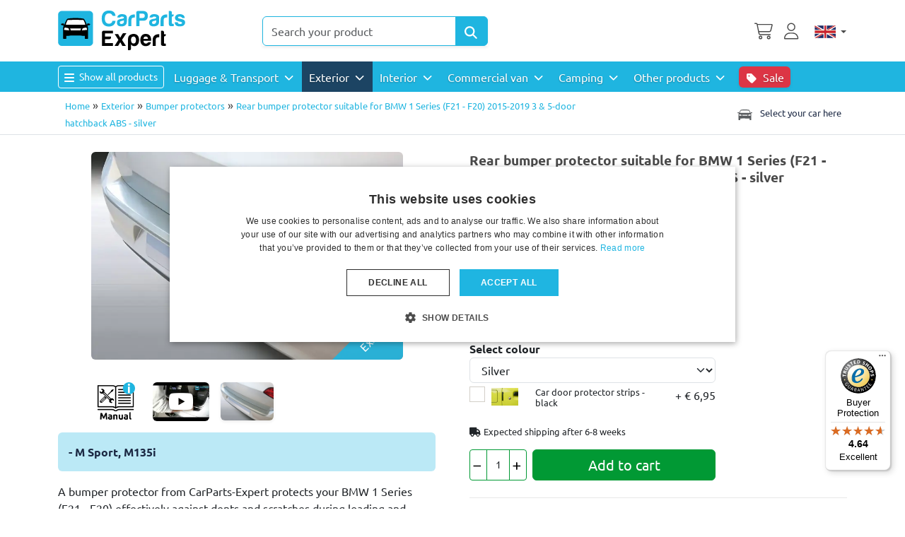

--- FILE ---
content_type: text/html; charset=utf-8
request_url: https://www.carparts-expert.com/exterior/bumper-protector/bmw-1-series-f21---f20-2015-present-3-5-door-hatchback-rear-bumper-protector-abs---silver-1-detail.html
body_size: 412069
content:
<!DOCTYPE html>
<html lang="en-gb" dir="ltr"  >
<head>
	<meta charset="utf-8">
	<meta name="title" content="Rear bumper protector suitable for BMW 1 Series (F21 - F20) 2015-2019 3 &amp; 5-door hatchback ABS - silver">
	<meta name="viewport" content="width=device-width, initial-scale=1">
	<meta name="robots" content="max-snippet:-1, max-image-preview:large, max-video-preview:-1">
	<meta name="description" content="This silver bumper protector for your BMW 1 Series (F21 - F20) protects your bumper effectively against dents and scratches. Very easy to mount!">
	<title>Bumper protector BMW 1 Series (F21 - F20) - silver | CarParts-Expert</title>
	<link href="/favicon.ico" rel="icon" type="image/vnd.microsoft.icon">

    <link rel="preload" href="/media/ubuntu/4iCs6KVjbNBYlgoKfw72.woff2" as="font" type="font/woff2" crossorigin>
	<link rel="preload" href="/media/ubuntu/4iCv6KVjbNBYlgoCxCvjsGyN.woff2" as="font" type="font/woff2" crossorigin>
	<style>
	html {
		overflow-y:scroll;
	}
	/* cyrillic-ext */
@font-face {
  font-family: 'Ubuntu';
  font-style: italic;
  font-weight: 400;
  font-display: swap;
  src: url(/media/ubuntu/4iCu6KVjbNBYlgoKej75l0mwFg.woff2) format('woff2');
  unicode-range: U+0460-052F, U+1C80-1C88, U+20B4, U+2DE0-2DFF, U+A640-A69F, U+FE2E-FE2F;
}
/* cyrillic */
@font-face {
  font-family: 'Ubuntu';
  font-style: italic;
  font-weight: 400;
  font-display: swap;
  src: url(/media/ubuntu/4iCu6KVjbNBYlgoKej7wl0mwFg.woff2) format('woff2');
  unicode-range: U+0301, U+0400-045F, U+0490-0491, U+04B0-04B1, U+2116;
}
/* greek-ext */
@font-face {
  font-family: 'Ubuntu';
  font-style: italic;
  font-weight: 400;
  font-display: swap;
  src: url(/media/ubuntu/4iCu6KVjbNBYlgoKej74l0mwFg.woff2) format('woff2');
  unicode-range: U+1F00-1FFF;
}
/* greek */
@font-face {
  font-family: 'Ubuntu';
  font-style: italic;
  font-weight: 400;
  font-display: swap;
  src: url(/media/ubuntu/4iCu6KVjbNBYlgoKej73l0mwFg.woff2) format('woff2');
  unicode-range: U+0370-03FF;
}
/* latin-ext */
@font-face {
  font-family: 'Ubuntu';
  font-style: italic;
  font-weight: 400;
  font-display: swap;
  src: url(/media/ubuntu/4iCu6KVjbNBYlgoKej76l0mwFg.woff2) format('woff2');
  unicode-range: U+0100-02AF, U+0304, U+0308, U+0329, U+1E00-1E9F, U+1EF2-1EFF, U+2020, U+20A0-20AB, U+20AD-20CF, U+2113, U+2C60-2C7F, U+A720-A7FF;
}
/* latin */
@font-face {
  font-family: 'Ubuntu';
  font-style: italic;
  font-weight: 400;
  font-display: swap;
  src: url(/media/ubuntu/4iCu6KVjbNBYlgoKej70l0k.woff2) format('woff2');
  unicode-range: U+0000-00FF, U+0131, U+0152-0153, U+02BB-02BC, U+02C6, U+02DA, U+02DC, U+0304, U+0308, U+0329, U+2000-206F, U+2074, U+20AC, U+2122, U+2191, U+2193, U+2212, U+2215, U+FEFF, U+FFFD;
}
/* cyrillic-ext */
@font-face {
  font-family: 'Ubuntu';
  font-style: italic;
  font-weight: 700;
  font-display: swap;
  src: url(/media/ubuntu/4iCp6KVjbNBYlgoKejZPslyCN4Ffgg.woff2) format('woff2');
  unicode-range: U+0460-052F, U+1C80-1C88, U+20B4, U+2DE0-2DFF, U+A640-A69F, U+FE2E-FE2F;
}
/* cyrillic */
@font-face {
  font-family: 'Ubuntu';
  font-style: italic;
  font-weight: 700;
  font-display: swap;
  src: url(/media/ubuntu/4iCp6KVjbNBYlgoKejZPslyLN4Ffgg.woff2) format('woff2');
  unicode-range: U+0301, U+0400-045F, U+0490-0491, U+04B0-04B1, U+2116;
}
/* greek-ext */
@font-face {
  font-family: 'Ubuntu';
  font-style: italic;
  font-weight: 700;
  font-display: swap;
  src: url(/media/ubuntu/4iCp6KVjbNBYlgoKejZPslyDN4Ffgg.woff2) format('woff2');
  unicode-range: U+1F00-1FFF;
}
/* greek */
@font-face {
  font-family: 'Ubuntu';
  font-style: italic;
  font-weight: 700;
  font-display: swap;
  src: url(/media/ubuntu/4iCp6KVjbNBYlgoKejZPslyMN4Ffgg.woff2) format('woff2');
  unicode-range: U+0370-03FF;
}
/* latin-ext */
@font-face {
  font-family: 'Ubuntu';
  font-style: italic;
  font-weight: 700;
  font-display: swap;
  src: url(/media/ubuntu/4iCp6KVjbNBYlgoKejZPslyBN4Ffgg.woff2) format('woff2');
  unicode-range: U+0100-02AF, U+0304, U+0308, U+0329, U+1E00-1E9F, U+1EF2-1EFF, U+2020, U+20A0-20AB, U+20AD-20CF, U+2113, U+2C60-2C7F, U+A720-A7FF;
}
/* latin */
@font-face {
  font-family: 'Ubuntu';
  font-style: italic;
  font-weight: 700;
  font-display: swap;
  src: url(/media/ubuntu/4iCp6KVjbNBYlgoKejZPslyPN4E.woff2) format('woff2');
  unicode-range: U+0000-00FF, U+0131, U+0152-0153, U+02BB-02BC, U+02C6, U+02DA, U+02DC, U+0304, U+0308, U+0329, U+2000-206F, U+2074, U+20AC, U+2122, U+2191, U+2193, U+2212, U+2215, U+FEFF, U+FFFD;
}
/* cyrillic-ext */
@font-face {
  font-family: 'Ubuntu';
  font-style: normal;
  font-weight: 400;
  font-display: swap;
  src: url(/media/ubuntu/4iCs6KVjbNBYlgoKcg72j00.woff2) format('woff2');
  unicode-range: U+0460-052F, U+1C80-1C88, U+20B4, U+2DE0-2DFF, U+A640-A69F, U+FE2E-FE2F;
}
/* cyrillic */
@font-face {
  font-family: 'Ubuntu';
  font-style: normal;
  font-weight: 400;
  font-display: swap;
  src: url(/media/ubuntu/4iCs6KVjbNBYlgoKew72j00.woff2) format('woff2');
  unicode-range: U+0301, U+0400-045F, U+0490-0491, U+04B0-04B1, U+2116;
}
/* greek-ext */
@font-face {
  font-family: 'Ubuntu';
  font-style: normal;
  font-weight: 400;
  font-display: swap;
  src: url(/media/ubuntu/4iCs6KVjbNBYlgoKcw72j00.woff2) format('woff2');
  unicode-range: U+1F00-1FFF;
}
/* greek */
@font-face {
  font-family: 'Ubuntu';
  font-style: normal;
  font-weight: 400;
  font-display: swap;
  src: url(/media/ubuntu/4iCs6KVjbNBYlgoKfA72j00.woff2) format('woff2');
  unicode-range: U+0370-03FF;
}
/* latin-ext */
@font-face {
  font-family: 'Ubuntu';
  font-style: normal;
  font-weight: 400;
  font-display: swap;
  src: url(/media/ubuntu/4iCs6KVjbNBYlgoKcQ72j00.woff2) format('woff2');
  unicode-range: U+0100-02AF, U+0304, U+0308, U+0329, U+1E00-1E9F, U+1EF2-1EFF, U+2020, U+20A0-20AB, U+20AD-20CF, U+2113, U+2C60-2C7F, U+A720-A7FF;
}
/* latin */
@font-face {
  font-family: 'Ubuntu';
  font-style: normal;
  font-weight: 400;
  font-display: block;
  src: url(/media/ubuntu/4iCs6KVjbNBYlgoKfw72.woff2) format('woff2');
  unicode-range: U+0000-00FF, U+0131, U+0152-0153, U+02BB-02BC, U+02C6, U+02DA, U+02DC, U+0304, U+0308, U+0329, U+2000-206F, U+2074, U+20AC, U+2122, U+2191, U+2193, U+2212, U+2215, U+FEFF, U+FFFD;
}
/* cyrillic-ext */
@font-face {
  font-family: 'Ubuntu';
  font-style: normal;
  font-weight: 700;
  font-display: swap;
  src: url(/media/ubuntu/4iCv6KVjbNBYlgoCxCvjvWyNL4U.woff2) format('woff2');
  unicode-range: U+0460-052F, U+1C80-1C88, U+20B4, U+2DE0-2DFF, U+A640-A69F, U+FE2E-FE2F;
}
/* cyrillic */
@font-face {
  font-family: 'Ubuntu';
  font-style: normal;
  font-weight: 700;
  font-display: swap;
  src: url(/media/ubuntu/4iCv6KVjbNBYlgoCxCvjtGyNL4U.woff2) format('woff2');
  unicode-range: U+0301, U+0400-045F, U+0490-0491, U+04B0-04B1, U+2116;
}
/* greek-ext */
@font-face {
  font-family: 'Ubuntu';
  font-style: normal;
  font-weight: 700;
  font-display: swap;
  src: url(/media/ubuntu/4iCv6KVjbNBYlgoCxCvjvGyNL4U.woff2) format('woff2');
  unicode-range: U+1F00-1FFF;
}
/* greek */
@font-face {
  font-family: 'Ubuntu';
  font-style: normal;
  font-weight: 700;
  font-display: swap;
  src: url(/media/ubuntu/4iCv6KVjbNBYlgoCxCvjs2yNL4U.woff2) format('woff2');
  unicode-range: U+0370-03FF;
}
/* latin-ext */
@font-face {
  font-family: 'Ubuntu';
  font-style: normal;
  font-weight: 700;
  font-display: swap;
  src: url(/media/ubuntu/4iCv6KVjbNBYlgoCxCvjvmyNL4U.woff2) format('woff2');
  unicode-range: U+0100-02AF, U+0304, U+0308, U+0329, U+1E00-1E9F, U+1EF2-1EFF, U+2020, U+20A0-20AB, U+20AD-20CF, U+2113, U+2C60-2C7F, U+A720-A7FF;
}
/* latin */
@font-face {
  font-family: 'Ubuntu';
  font-style: normal;
  font-weight: 700;
  font-display: block;
  src: url(/media/ubuntu/4iCv6KVjbNBYlgoCxCvjsGyN.woff2) format('woff2');
  unicode-range: U+0000-00FF, U+0131, U+0152-0153, U+02BB-02BC, U+02C6, U+02DA, U+02DC, U+0304, U+0308, U+0329, U+2000-206F, U+2074, U+20AC, U+2122, U+2191, U+2193, U+2212, U+2215, U+FEFF, U+FFFD;
}
	</style>	<link href="/media/templates/site/cpe_joomla5/css/cpe_joom5.min.css?m=1769768821" rel="stylesheet">
	<link href="/media/templates/site/cpe_joomla5/css/fontawesome-pro/all.min.css" rel="stylesheet">
	<link href="/plugins/system/customfieldsforallbase/view/frontend/css/style.css?m=1751976649" rel="stylesheet">
	<link href="/components/com_virtuemart/assets/css/jquery.fancybox-1.3.4.css?vmver=6f5453c7&m=1750834985" rel="stylesheet">
	<link href="https://www.carparts-expert.com/plugins/system/producttabs/tmpl/default.css?m=1743512147" rel="stylesheet">
	<link href="/plugins/captcha/opc_calccaptcha/tmpl/captcha.css?m=1743512147" rel="stylesheet">
	<style>

  @keyframes blink {
	  0% { background-color: #e6e6e6; }
	  50% { background-color: #37bbe1;  }
	  100% { background-color: #e6e6e6; }
  }
  @keyframes blinkbtn {
	  0% { background-color: #37bbe1; }
	  50% { background-color: #4a4a4a;  }
	  100% { background-color: #37bbe1; }
  }
 @media (min-width: 768px) {
   #cf_form_597 > h3 {



   animation-name: blink ;
   animation-duration: 3s ;
   animation-timing-function: ease-in-out ;
   animation-iteration-count: 3;
   animation-direction: normal ;


  }

 }

  html button#myFilterBtn {
	  animation-name: blinkbtn ;
   animation-duration: 3s ;
   animation-timing-function: ease-in-out ;
   animation-iteration-count: 2;
   animation-direction: normal ;
  }



</style>
	<style> li.sg_prices.lofitem1.ice-parent { display: none; }  li.sg_prods.lofitem1.ice-parent { display: none; }  li.sg_all.lofitem1.ice-parent { display: none; } 

html li.cat_3595 > a, li.cat_active > a {
 background-color: #eee !important;
//   background-color: rgba(55,187,225,0.3) !important;
}
html .lofmenu_virtuemart  li.lofitem1.hascat_3595 > a  {
//  background-color: rgba(55,187,225,0.3) !important;
}
html li.cat_3595 ul.cat_3595,
html li.cat_active ul.cat_active {
display: block;
}

html li.cat_3595 > a > i.fa-chevron-down,
html li.hascat_3595 > a > i.fa-chevron-down {
display: block !important;
}
html li.cat_3595 > a > i.fa-chevron-right,
html li.hascat_3595 > a > i.fa-chevron-right {
display: none !important;
}

html .lofmenu_virtuemart li.cat_3595 ul:before,
html .lofmenu_virtuemart li.cat_active ul:before {
display: block;
}


html .lofmenu_virtuemart ul.hascat_3595,
html .lofmenu_virtuemart ul.hascat_active {
 display: block !important;
 position: static !important;
//  border: 0px none !important;
//  box-shadow: none !important;
//  margin-left: 5% !important;
//  width: 95% !important;
}

html .lofmenu_virtuemart ul.hascat_3595 li.has_cat_3595 > a,
html .lofmenu_virtuemart ul.hascat_active li.has_cat_active > a {
	background-color:#eee;
	color: #222;
}

html .lofmenu_virtuemart .lofmenu .lofitem1 ul.cat_3595,
html .lofmenu_virtuemart .lofmenu > .cat_3595 > a:before,
html .lofmenu_virtuemart .lofmenu .lofitem1 ul.cat_active,
html .lofmenu_virtuemart .lofmenu > .cat_active > a:before
{
  position: static !important;
}


html .lofmenu_virtuemart .lofmenu ul.cat_3595,
html .lofmenu_virtuemart .lofmenu ul.cat_active {
 border: 0px none;
 box-shadow: none;
 margin-left: o0x;
 width: 100%;

}


		</style>
	<style>

</style>

	<script type="application/json" class="joomla-script-options new">{"joomla.jtext":{"MOD_CF_FILTERING_INVALID_CHARACTER":"Invalid input. Please use numerical values","MOD_CF_FILTERING_PRICE_MIN_PRICE_CANNOT_EXCEED_MAX_PRICE":"MOD_CF_FILTERING_PRICE_MIN_PRICE_CANNOT_EXCEED_MAX_PRICE","MOD_CF_FILTERING_MIN_CHARACTERS_LIMIT":"Please enter at least 2 characters","MOD_CF_SHOW_MORE":"Show More","MOD_CF_SHOW_LESS":"Show Less","JSHOWPASSWORD":"Show Password","JHIDEPASSWORD":"Hide Password"},"system.paths":{"root":"","rootFull":"https:\/\/www.carparts-expert.com\/","base":"","baseFull":"https:\/\/www.carparts-expert.com\/"},"csrf.token":"e7077741c28b0917ff0975a85d40e40f","system.keepalive":{"interval":300000,"uri":"\/component\/ajax\/?format=json"}}</script>
	<script src="/media/system/js/core.min.js?a3d8f8&m=1763495732"></script>
	<script src="/media/vendor/jquery/js/jquery.min.js?3.7.1&m=1763495700"></script>
	<script src="/media/legacy/js/jquery-noconflict.min.js?504da4&m=1763495726"></script>
	<script src="/media/templates/site/cpe_joomla5/js/cpe_joom5.js?m=1745931537"></script>
	<script src="/media/templates/site/cpe_joomla5/js/bootstrap.bundle.min.js?m=1752579798"></script>
	<script src="/templates/cpe_joomla5/js/m.js?1761231871" defer></script>
	<script src="https://www.carparts-expert.com/plugins/system/stockavai/stockavai.js?m=1751546488"></script>
	<script src="https://www.carparts-expert.com/plugins/system/producttabs/assets/helper.js?m=1743512147"></script>
	<script src="/templates/cpe_joomla5/js/fancybox/jquery.fancybox-1.3.4.pack.js?vmver=6f5453c7&m=1755004404"></script>
	<script src="https://www.carparts-expert.com/components/com_onepage/trackers/js/opcgtm.js?m=1755095399" async defer></script>
	<script src="https://www.carparts-expert.com/components/com_onepage/assets/js/opcping.js?opcver=2Z0Z460Z3208Z280126&m=1751546466"></script>
	<script src="https://www.carparts-expert.com/modules/mod_virtuemart_category_dropdown/helper.js?m=1754382828"></script>
	<script src="/modules/mod_vm2_search_add/assets/jquery-ajaxsearch.js?v1.0.3&m=1754400543"></script>
	<script src="/templates/cpe_joomla5/js/update_cart.js?vmver=6f5453c7&m=1765442672"></script>
	<script> function getStockAvaiselector() { return jQuery('.custom_id_70'); } </script>
	<script>//<![CDATA[ 
if (typeof Virtuemart === "undefined"){
	var Virtuemart = {};}
var vmSiteurl = 'https://www.carparts-expert.com/' ;
Virtuemart.vmSiteurl = vmSiteurl;
var vmLang = '&lang=en';
Virtuemart.vmLang = vmLang; 
var vmLangTag = 'en';
Virtuemart.vmLangTag = vmLangTag;
var Itemid = '&Itemid=3843';
Virtuemart.addtocart_popup = "1" ; 
var vmCartError = Virtuemart.vmCartError = "There was an error while updating your cart.";
var usefancy = true; //]]>
</script>
	<script> var opc_tracking_debug = false; </script>
	<script>			function escapeRegExpIce (str) {
			return str.replace(/[.*+?^${}()|[\]\\]/g, '\\$&')
			}
			 var cartypeurlsuffix = escapeRegExpIce("?");
		   var ice_active_cat = 3595; </script>
	<link rel="alternate" hreflang="nl-NL" type="text/html" href="https://www.carparts-expert.com/nl/exterieur/bumperbeschermers/bmw-1-series-f21---f20-2015-heden-3-5-deurs-hatchback-achter-bumperbeschermer-abs---zilver-1-detail.html"  />
	<link rel="alternate" hreflang="de-DE" type="text/html" href="https://www.carparts-expert.com/de/exterieur/ladekantenschutz/bmw-1-series-f21---f20-2015-heute-3-5-tuerer-schraegheck-ladekantenschutz-abs---silber-1-detail.html"  />
	<link rel="alternate" hreflang="fr-FR" type="text/html" href="https://www.carparts-expert.com/fr/exterieur/protections-de-seuil-de-coffre/bmw-1-series-f21---f20-2015-present-3-5-portes-bicorps-protection-de-seuil-de-coffre-abs---argent-1-detail.html"  />
	<link rel="alternate" hreflang="es-ES" type="text/html" href="https://www.carparts-expert.com/es/exterior/protector-parachoques/bmw-serie-1-f21-f20-2015-actual-3-5-puertas-hatchback-protector-parachoques-trasero-abs-plateado-1-detail.html"  />
	<link rel="alternate" hreflang="x-default" type="text/html" href="https://www.carparts-expert.com/exterior/bumper-protector/bmw-1-series-f21---f20-2015-present-3-5-door-hatchback-rear-bumper-protector-abs---silver-1-detail.html"  />
	<link rel="canonical" href="https://www.carparts-expert.com/exterior/bumper-protector/bmw-1-series-f21---f20-2015-present-3-5-door-hatchback-rear-bumper-protector-abs---silver-1-detail.html"  />
	<link rel="alternate" hreflang="en-GB" type="text/html" href="https://www.carparts-expert.com/exterior/bumper-protector/bmw-1-series-f21---f20-2015-present-3-5-door-hatchback-rear-bumper-protector-abs---silver-1-detail.html"  />
	<!-- Start: Google Structured Data -->
			
<script type="application/ld+json" data-type="gsd">
{
    "@context": "https://schema.org",
    "@type": "BreadcrumbList",
    "itemListElement": [
        {
            "@type": "ListItem",
            "position": 1,
            "name": "Home",
            "item": "https://www.carparts-expert.com"
        },
        {
            "@type": "ListItem",
            "position": 2,
            "name": "Exterior",
            "item": "https://www.carparts-expert.com/exterior.html"
        },
        {
            "@type": "ListItem",
            "position": 3,
            "name": "Bumper protectors",
            "item": "https://www.carparts-expert.com/exterior/bumper-protector.html"
        },
        {
            "@type": "ListItem",
            "position": 4,
            "name": "Rear bumper protector suitable for BMW 1 Series (F21 - F20) 2015-2019 3 &amp; 5-door hatchback ABS - silver",
            "item": "https://www.carparts-expert.com/exterior/bumper-protector/bmw-1-series-f21---f20-2015-present-3-5-door-hatchback-rear-bumper-protector-abs---silver-1-detail.html"
        }
    ]
}
</script>

<script type="application/ld+json" data-type="gsd">
{
    "@context": "https://schema.org",
    "@type": "Product",
    "productID": "BMW91SBR-2",
    "name": "Rear bumper protector suitable for BMW 1 Series (F21 - F20) 2015-2019 3 &amp; 5-door hatchback ABS - silver",
    "image": [
        "https://www.carparts-expert.com/images/stories/virtuemart/product/example-rear-bumper-protector-abs-silver-1.jpg"
    ],
    "description": "M Sport, M135i",
    "sku": "BMW91SBR-2",
    "mpn": "BMW91SBR-2",
    "weight": {
        "@type": "QuantitativeValue",
        "value": "6",
        "unitText": "kg"
    },
    "brand": {
        "@type": "Brand",
        "name": "Bumper protectors RGM"
    },
    "offers": {
        "@type": "Offer",
        "priceCurrency": "EUR",
        "price": "109.95",
        "url": "https://www.carparts-expert.com/exterior/bumper-protector/bmw-1-series-f21---f20-2015-present-3-5-door-hatchback-rear-bumper-protector-abs---silver-1-detail.html",
        "itemCondition": "https://schema.org/NewCondition",
        "availability": "https://schema.org/BackOrder",
        "priceValidUntil": "2026-02-05",
        "availabilityStarts": "2026-03-16T04:36:45+00:00"
    },
    "aggregateRating": {
        "ratingValue": 4.6,
        "reviewCount": 180,
        "worstRating": 1,
        "bestRating": 5
    },
    "review": [
        {
            "@type": "Review",
            "reviewRating": {
                "@type": "Rating",
                "ratingValue": 5
            },
            "author": {
                "@type": "Person",
                "name": "Rankl H"
            }
        },
        {
            "@type": "Review",
            "reviewRating": {
                "@type": "Rating",
                "ratingValue": 5
            },
            "author": {
                "@type": "Person",
                "name": "KAWSKI  "
            }
        },
        {
            "@type": "Review",
            "reviewRating": {
                "@type": "Rating",
                "ratingValue": 5
            },
            "author": {
                "@type": "Person",
                "name": "Torsten P"
            },
            "reviewBody": "Perfect fit and stable. No foil."
        },
        {
            "@type": "Review",
            "reviewRating": {
                "@type": "Rating",
                "ratingValue": 5
            },
            "author": {
                "@type": "Person",
                "name": "Johann M"
            },
            "reviewBody": "Top "
        },
        {
            "@type": "Review",
            "reviewRating": {
                "@type": "Rating",
                "ratingValue": 5
            },
            "author": {
                "@type": "Person",
                "name": "HUNAULT H"
            }
        },
        {
            "@type": "Review",
            "reviewRating": {
                "@type": "Rating",
                "ratingValue": 5
            },
            "author": {
                "@type": "Person",
                "name": "G.J. v"
            },
            "reviewBody": "good product"
        },
        {
            "@type": "Review",
            "reviewRating": {
                "@type": "Rating",
                "ratingValue": 5
            },
            "author": {
                "@type": "Person",
                "name": "saskia r"
            },
            "reviewBody": " After a long search I found this site, very helpful. "
        },
        {
            "@type": "Review",
            "reviewRating": {
                "@type": "Rating",
                "ratingValue": 5
            },
            "author": {
                "@type": "Person",
                "name": "P.L.M. M"
            },
            "reviewBody": "bumper strip for damage"
        },
        {
            "@type": "Review",
            "reviewRating": {
                "@type": "Rating",
                "ratingValue": 2
            },
            "author": {
                "@type": "Person",
                "name": "Alain D"
            },
            "reviewBody": "Not even a month old and the paint is already peeling off, not very good quality "
        },
        {
            "@type": "Review",
            "reviewRating": {
                "@type": "Rating",
                "ratingValue": 5
            },
            "author": {
                "@type": "Person",
                "name": "D.C. v"
            },
            "reviewBody": "perfect fit, in this case used to mask a scratch on the bumper."
        },
        {
            "@type": "Review",
            "reviewRating": {
                "@type": "Rating",
                "ratingValue": 2
            },
            "author": {
                "@type": "Person",
                "name": "Gilbert c"
            },
            "reviewBody": "Too expensive for the quality; I expected much better given the price. A shame."
        },
        {
            "@type": "Review",
            "reviewRating": {
                "@type": "Rating",
                "ratingValue": 5
            },
            "author": {
                "@type": "Person",
                "name": "SALIAMORIUS T"
            }
        },
        {
            "@type": "Review",
            "reviewRating": {
                "@type": "Rating",
                "ratingValue": 5
            },
            "author": {
                "@type": "Person",
                "name": "Herman D"
            }
        },
        {
            "@type": "Review",
            "reviewRating": {
                "@type": "Rating",
                "ratingValue": 4
            },
            "author": {
                "@type": "Person",
                "name": "Philippe F"
            }
        },
        {
            "@type": "Review",
            "reviewRating": {
                "@type": "Rating",
                "ratingValue": 5
            },
            "author": {
                "@type": "Person",
                "name": "ron k"
            }
        },
        {
            "@type": "Review",
            "reviewRating": {
                "@type": "Rating",
                "ratingValue": 5
            },
            "author": {
                "@type": "Person",
                "name": "Mark V"
            },
            "reviewBody": "Fits perfectly with our newly purchased car"
        },
        {
            "@type": "Review",
            "reviewRating": {
                "@type": "Rating",
                "ratingValue": 4
            },
            "author": {
                "@type": "Person",
                "name": "H.a B"
            },
            "reviewBody": "Everything as agreed and on time "
        },
        {
            "@type": "Review",
            "reviewRating": {
                "@type": "Rating",
                "ratingValue": 5
            },
            "author": {
                "@type": "Person",
                "name": "Job T"
            },
            "reviewBody": "Excellent fit and color matches the original black parts. "
        },
        {
            "@type": "Review",
            "reviewRating": {
                "@type": "Rating",
                "ratingValue": 5
            },
            "author": {
                "@type": "Person",
                "name": "Peter B"
            }
        },
        {
            "@type": "Review",
            "reviewRating": {
                "@type": "Rating",
                "ratingValue": 5
            },
            "author": {
                "@type": "Person",
                "name": "Ramon D"
            }
        },
        {
            "@type": "Review",
            "reviewRating": {
                "@type": "Rating",
                "ratingValue": 5
            },
            "author": {
                "@type": "Person",
                "name": "Jurgen H"
            }
        },
        {
            "@type": "Review",
            "reviewRating": {
                "@type": "Rating",
                "ratingValue": 5
            },
            "author": {
                "@type": "Person",
                "name": "Martine D"
            },
            "reviewBody": "Perfect, item meets my expectations."
        },
        {
            "@type": "Review",
            "reviewRating": {
                "@type": "Rating",
                "ratingValue": 5
            },
            "author": {
                "@type": "Person",
                "name": "Martin W"
            }
        },
        {
            "@type": "Review",
            "reviewRating": {
                "@type": "Rating",
                "ratingValue": 5
            },
            "author": {
                "@type": "Person",
                "name": "Günther B"
            }
        },
        {
            "@type": "Review",
            "reviewRating": {
                "@type": "Rating",
                "ratingValue": 5
            },
            "author": {
                "@type": "Person",
                "name": "Annemieke B"
            }
        },
        {
            "@type": "Review",
            "reviewRating": {
                "@type": "Rating",
                "ratingValue": 5
            },
            "author": {
                "@type": "Person",
                "name": "PATRICK B"
            }
        },
        {
            "@type": "Review",
            "reviewRating": {
                "@type": "Rating",
                "ratingValue": 1
            },
            "author": {
                "@type": "Person",
                "name": "Uwe B"
            }
        },
        {
            "@type": "Review",
            "reviewRating": {
                "@type": "Rating",
                "ratingValue": 5
            },
            "author": {
                "@type": "Person",
                "name": "Abdelkader R"
            }
        },
        {
            "@type": "Review",
            "reviewRating": {
                "@type": "Rating",
                "ratingValue": 5
            },
            "author": {
                "@type": "Person",
                "name": "Reinhold B"
            },
            "reviewBody": "Easy to install. Careful centering and alignment required when removing the protective strip. Good adhesion. "
        },
        {
            "@type": "Review",
            "reviewRating": {
                "@type": "Rating",
                "ratingValue": 5
            },
            "author": {
                "@type": "Person",
                "name": "Eric L"
            }
        },
        {
            "@type": "Review",
            "reviewRating": {
                "@type": "Rating",
                "ratingValue": 5
            },
            "author": {
                "@type": "Person",
                "name": "Enzo O"
            }
        },
        {
            "@type": "Review",
            "reviewRating": {
                "@type": "Rating",
                "ratingValue": 5
            },
            "author": {
                "@type": "Person",
                "name": "David p"
            },
            "reviewBody": "Everything is perfect and the quality of the custom-made, I fitted it and everything went very well."
        },
        {
            "@type": "Review",
            "reviewRating": {
                "@type": "Rating",
                "ratingValue": 5
            },
            "author": {
                "@type": "Person",
                "name": "Xavier V"
            }
        },
        {
            "@type": "Review",
            "reviewRating": {
                "@type": "Rating",
                "ratingValue": 5
            },
            "author": {
                "@type": "Person",
                "name": "Craig C"
            }
        },
        {
            "@type": "Review",
            "reviewRating": {
                "@type": "Rating",
                "ratingValue": 5
            },
            "author": {
                "@type": "Person",
                "name": "Laurence G"
            }
        },
        {
            "@type": "Review",
            "reviewRating": {
                "@type": "Rating",
                "ratingValue": 1
            },
            "author": {
                "@type": "Person",
                "name": "Marc B"
            },
            "reviewBody": "No "
        },
        {
            "@type": "Review",
            "reviewRating": {
                "@type": "Rating",
                "ratingValue": 5
            },
            "author": {
                "@type": "Person",
                "name": "Andreas H"
            }
        },
        {
            "@type": "Review",
            "reviewRating": {
                "@type": "Rating",
                "ratingValue": 4
            },
            "author": {
                "@type": "Person",
                "name": "Erik B"
            }
        },
        {
            "@type": "Review",
            "reviewRating": {
                "@type": "Rating",
                "ratingValue": 5
            },
            "author": {
                "@type": "Person",
                "name": "Meinhard N"
            }
        },
        {
            "@type": "Review",
            "reviewRating": {
                "@type": "Rating",
                "ratingValue": 5
            },
            "author": {
                "@type": "Person",
                "name": "jan m"
            },
            "reviewBody": "fits perfectly "
        },
        {
            "@type": "Review",
            "reviewRating": {
                "@type": "Rating",
                "ratingValue": 5
            },
            "author": {
                "@type": "Person",
                "name": "Freerk W"
            }
        },
        {
            "@type": "Review",
            "reviewRating": {
                "@type": "Rating",
                "ratingValue": 5
            },
            "author": {
                "@type": "Person",
                "name": "IOAN S"
            }
        },
        {
            "@type": "Review",
            "reviewRating": {
                "@type": "Rating",
                "ratingValue": 5
            },
            "author": {
                "@type": "Person",
                "name": "Torsten B"
            }
        },
        {
            "@type": "Review",
            "reviewRating": {
                "@type": "Rating",
                "ratingValue": 5
            },
            "author": {
                "@type": "Person",
                "name": "Paul E"
            },
            "reviewBody": "Nice quality and fits well"
        },
        {
            "@type": "Review",
            "reviewRating": {
                "@type": "Rating",
                "ratingValue": 5
            },
            "author": {
                "@type": "Person",
                "name": "Lieneke R"
            },
            "reviewBody": "Excellent product. I had damage to my bumper because an uninsured boy drove into it. This way I could nicely hide the damage without repair.\n"
        },
        {
            "@type": "Review",
            "reviewRating": {
                "@type": "Rating",
                "ratingValue": 5
            },
            "author": {
                "@type": "Person",
                "name": "Cees D"
            }
        },
        {
            "@type": "Review",
            "reviewRating": {
                "@type": "Rating",
                "ratingValue": 5
            },
            "author": {
                "@type": "Person",
                "name": "Michel M"
            }
        },
        {
            "@type": "Review",
            "reviewRating": {
                "@type": "Rating",
                "ratingValue": 5
            },
            "author": {
                "@type": "Person",
                "name": "Michel M"
            }
        },
        {
            "@type": "Review",
            "reviewRating": {
                "@type": "Rating",
                "ratingValue": 5
            },
            "author": {
                "@type": "Person",
                "name": "Josef S"
            }
        },
        {
            "@type": "Review",
            "reviewRating": {
                "@type": "Rating",
                "ratingValue": 4
            },
            "author": {
                "@type": "Person",
                "name": "Dennis v"
            }
        },
        {
            "@type": "Review",
            "reviewRating": {
                "@type": "Rating",
                "ratingValue": 5
            },
            "author": {
                "@type": "Person",
                "name": "Andrew R"
            },
            "reviewBody": "rare to purchase, good quality"
        },
        {
            "@type": "Review",
            "reviewRating": {
                "@type": "Rating",
                "ratingValue": 5
            },
            "author": {
                "@type": "Person",
                "name": "Arend S"
            }
        },
        {
            "@type": "Review",
            "reviewRating": {
                "@type": "Rating",
                "ratingValue": 1
            },
            "author": {
                "@type": "Person",
                "name": "Jean Jacques P"
            },
            "reviewBody": "Very bad advice, lack of fixing adhesives"
        },
        {
            "@type": "Review",
            "reviewRating": {
                "@type": "Rating",
                "ratingValue": 4
            },
            "author": {
                "@type": "Person",
                "name": "Danny v"
            }
        },
        {
            "@type": "Review",
            "reviewRating": {
                "@type": "Rating",
                "ratingValue": 5
            },
            "author": {
                "@type": "Person",
                "name": "Christophe A"
            }
        },
        {
            "@type": "Review",
            "reviewRating": {
                "@type": "Rating",
                "ratingValue": 5
            },
            "author": {
                "@type": "Person",
                "name": "Henk v"
            },
            "reviewBody": "Good quality"
        },
        {
            "@type": "Review",
            "reviewRating": {
                "@type": "Rating",
                "ratingValue": 5
            },
            "author": {
                "@type": "Person",
                "name": "ROUIT T"
            },
            "reviewBody": "very good quality "
        },
        {
            "@type": "Review",
            "reviewRating": {
                "@type": "Rating",
                "ratingValue": 5
            },
            "author": {
                "@type": "Person",
                "name": "Nemeskeri L"
            },
            "reviewBody": "Easy to put on\n"
        },
        {
            "@type": "Review",
            "reviewRating": {
                "@type": "Rating",
                "ratingValue": 5
            },
            "author": {
                "@type": "Person",
                "name": "Mark K"
            }
        },
        {
            "@type": "Review",
            "reviewRating": {
                "@type": "Rating",
                "ratingValue": 5
            },
            "author": {
                "@type": "Person",
                "name": "Jean-Claude I"
            }
        },
        {
            "@type": "Review",
            "reviewRating": {
                "@type": "Rating",
                "ratingValue": 5
            },
            "author": {
                "@type": "Person",
                "name": "Hans H"
            },
            "reviewBody": "good and fits perfectly"
        },
        {
            "@type": "Review",
            "reviewRating": {
                "@type": "Rating",
                "ratingValue": 5
            },
            "author": {
                "@type": "Person",
                "name": "Aurore D"
            }
        },
        {
            "@type": "Review",
            "reviewRating": {
                "@type": "Rating",
                "ratingValue": 5
            },
            "author": {
                "@type": "Person",
                "name": "Frits E"
            },
            "reviewBody": "Good fit and quality"
        },
        {
            "@type": "Review",
            "reviewRating": {
                "@type": "Rating",
                "ratingValue": 5
            },
            "author": {
                "@type": "Person",
                "name": "Pascal B"
            }
        },
        {
            "@type": "Review",
            "reviewRating": {
                "@type": "Rating",
                "ratingValue": 5
            },
            "author": {
                "@type": "Person",
                "name": "Nathalie H"
            },
            "reviewBody": "Ras"
        },
        {
            "@type": "Review",
            "reviewRating": {
                "@type": "Rating",
                "ratingValue": 5
            },
            "author": {
                "@type": "Person",
                "name": "Jurjen V"
            }
        },
        {
            "@type": "Review",
            "reviewRating": {
                "@type": "Rating",
                "ratingValue": 5
            },
            "author": {
                "@type": "Person",
                "name": "Hans - Joachim K"
            }
        },
        {
            "@type": "Review",
            "reviewRating": {
                "@type": "Rating",
                "ratingValue": 5
            },
            "author": {
                "@type": "Person",
                "name": "Henk  "
            },
            "reviewBody": "Exactly fitting and good quality product."
        },
        {
            "@type": "Review",
            "reviewRating": {
                "@type": "Rating",
                "ratingValue": 5
            },
            "author": {
                "@type": "Person",
                "name": "Avdo M"
            }
        },
        {
            "@type": "Review",
            "reviewRating": {
                "@type": "Rating",
                "ratingValue": 4
            },
            "author": {
                "@type": "Person",
                "name": "Jean-Yves D"
            },
            "reviewBody": "Well received, but temperatures &lt; 15° do not allow me to install my product."
        },
        {
            "@type": "Review",
            "reviewRating": {
                "@type": "Rating",
                "ratingValue": 1
            },
            "author": {
                "@type": "Person",
                "name": "Ahmed B"
            },
            "reviewBody": "Hello I received a damaged and broken package Boot sill protection Peugeot 308 I SW 2007-2014 station wagon ABS - silver"
        },
        {
            "@type": "Review",
            "reviewRating": {
                "@type": "Rating",
                "ratingValue": 5
            },
            "author": {
                "@type": "Person",
                "name": "Frank T"
            },
            "reviewBody": "Exactly what I was looking for."
        },
        {
            "@type": "Review",
            "reviewRating": {
                "@type": "Rating",
                "ratingValue": 1
            },
            "author": {
                "@type": "Person",
                "name": "Alain Y"
            },
            "reviewBody": "Not the right curvature. "
        },
        {
            "@type": "Review",
            "reviewRating": {
                "@type": "Rating",
                "ratingValue": 4
            },
            "author": {
                "@type": "Person",
                "name": "ALBRECHT W"
            }
        },
        {
            "@type": "Review",
            "reviewRating": {
                "@type": "Rating",
                "ratingValue": 5
            },
            "author": {
                "@type": "Person",
                "name": "Hubert K"
            },
            "reviewBody": "Good material Perfect fit Good assembly Description Assembly material included\n"
        },
        {
            "@type": "Review",
            "reviewRating": {
                "@type": "Rating",
                "ratingValue": 4
            },
            "author": {
                "@type": "Person",
                "name": "Kenny H"
            },
            "reviewBody": "Hasn&#39;t been posted yet, no weather for Mom, looks good"
        },
        {
            "@type": "Review",
            "reviewRating": {
                "@type": "Rating",
                "ratingValue": 5
            },
            "author": {
                "@type": "Person",
                "name": "Gert S"
            }
        },
        {
            "@type": "Review",
            "reviewRating": {
                "@type": "Rating",
                "ratingValue": 5
            },
            "author": {
                "@type": "Person",
                "name": "W W"
            }
        },
        {
            "@type": "Review",
            "reviewRating": {
                "@type": "Rating",
                "ratingValue": 5
            },
            "author": {
                "@type": "Person",
                "name": "VALLS G"
            },
            "reviewBody": "Perfect for my Mini Clubman 2018 vehicle."
        },
        {
            "@type": "Review",
            "reviewRating": {
                "@type": "Rating",
                "ratingValue": 5
            },
            "author": {
                "@type": "Person",
                "name": "Martin S"
            }
        },
        {
            "@type": "Review",
            "reviewRating": {
                "@type": "Rating",
                "ratingValue": 5
            },
            "author": {
                "@type": "Person",
                "name": "Marjan B"
            },
            "reviewBody": "Nice product, easy to install "
        },
        {
            "@type": "Review",
            "reviewRating": {
                "@type": "Rating",
                "ratingValue": 5
            },
            "author": {
                "@type": "Person",
                "name": "Ioannis P"
            },
            "reviewBody": "Great product and quality"
        },
        {
            "@type": "Review",
            "reviewRating": {
                "@type": "Rating",
                "ratingValue": 5
            },
            "author": {
                "@type": "Person",
                "name": "Jeroen H"
            },
            "reviewBody": "Great product"
        },
        {
            "@type": "Review",
            "reviewRating": {
                "@type": "Rating",
                "ratingValue": 5
            },
            "author": {
                "@type": "Person",
                "name": "Philippe S"
            },
            "reviewBody": "Perfect"
        },
        {
            "@type": "Review",
            "reviewRating": {
                "@type": "Rating",
                "ratingValue": 5
            },
            "author": {
                "@type": "Person",
                "name": "Frans v"
            }
        },
        {
            "@type": "Review",
            "reviewRating": {
                "@type": "Rating",
                "ratingValue": 5
            },
            "author": {
                "@type": "Person",
                "name": "Cees D"
            }
        },
        {
            "@type": "Review",
            "reviewRating": {
                "@type": "Rating",
                "ratingValue": 4
            },
            "author": {
                "@type": "Person",
                "name": "Patrick S"
            },
            "reviewBody": "+ quality - high price"
        },
        {
            "@type": "Review",
            "reviewRating": {
                "@type": "Rating",
                "ratingValue": 5
            },
            "author": {
                "@type": "Person",
                "name": "D.C. v"
            },
            "reviewBody": "Good fit and quality"
        },
        {
            "@type": "Review",
            "reviewRating": {
                "@type": "Rating",
                "ratingValue": 5
            },
            "author": {
                "@type": "Person",
                "name": "Pascal L"
            }
        },
        {
            "@type": "Review",
            "reviewRating": {
                "@type": "Rating",
                "ratingValue": 5
            },
            "author": {
                "@type": "Person",
                "name": "Michelle D"
            }
        },
        {
            "@type": "Review",
            "reviewRating": {
                "@type": "Rating",
                "ratingValue": 5
            },
            "author": {
                "@type": "Person",
                "name": "Andreas R"
            },
            "reviewBody": "Excellent"
        },
        {
            "@type": "Review",
            "reviewRating": {
                "@type": "Rating",
                "ratingValue": 4
            },
            "author": {
                "@type": "Person",
                "name": "Christian M"
            },
            "reviewBody": "is everything OK"
        },
        {
            "@type": "Review",
            "reviewRating": {
                "@type": "Rating",
                "ratingValue": 5
            },
            "author": {
                "@type": "Person",
                "name": "Peter T"
            }
        },
        {
            "@type": "Review",
            "reviewRating": {
                "@type": "Rating",
                "ratingValue": 5
            },
            "author": {
                "@type": "Person",
                "name": "Wim N"
            },
            "reviewBody": "Fits well, secures well."
        },
        {
            "@type": "Review",
            "reviewRating": {
                "@type": "Rating",
                "ratingValue": 5
            },
            "author": {
                "@type": "Person",
                "name": "Laurence P"
            }
        },
        {
            "@type": "Review",
            "reviewRating": {
                "@type": "Rating",
                "ratingValue": 5
            },
            "author": {
                "@type": "Person",
                "name": "Ad B"
            }
        },
        {
            "@type": "Review",
            "reviewRating": {
                "@type": "Rating",
                "ratingValue": 5
            },
            "author": {
                "@type": "Person",
                "name": "Strainchamps P"
            },
            "reviewBody": "bumper protection"
        },
        {
            "@type": "Review",
            "reviewRating": {
                "@type": "Rating",
                "ratingValue": 5
            },
            "author": {
                "@type": "Person",
                "name": "R v"
            },
            "reviewBody": "good fit"
        },
        {
            "@type": "Review",
            "reviewRating": {
                "@type": "Rating",
                "ratingValue": 4
            },
            "author": {
                "@type": "Person",
                "name": "Ad B"
            },
            "reviewBody": "good product"
        },
        {
            "@type": "Review",
            "reviewRating": {
                "@type": "Rating",
                "ratingValue": 4
            },
            "author": {
                "@type": "Person",
                "name": "GUILLAUME B"
            }
        },
        {
            "@type": "Review",
            "reviewRating": {
                "@type": "Rating",
                "ratingValue": 5
            },
            "author": {
                "@type": "Person",
                "name": "fradin r"
            }
        },
        {
            "@type": "Review",
            "reviewRating": {
                "@type": "Rating",
                "ratingValue": 5
            },
            "author": {
                "@type": "Person",
                "name": "Ales N"
            },
            "reviewBody": "Perfect product,like OEM quality..."
        },
        {
            "@type": "Review",
            "reviewRating": {
                "@type": "Rating",
                "ratingValue": 1
            },
            "author": {
                "@type": "Person",
                "name": "Anja B"
            },
            "reviewBody": "Unfortunately the product was totally crooked, it was completely open on both sides but on one side I could see 1 cm more of the car than on the other. "
        },
        {
            "@type": "Review",
            "reviewRating": {
                "@type": "Rating",
                "ratingValue": 5
            },
            "author": {
                "@type": "Person",
                "name": "Engelbert B"
            },
            "reviewBody": "Great fit"
        },
        {
            "@type": "Review",
            "reviewRating": {
                "@type": "Rating",
                "ratingValue": 5
            },
            "author": {
                "@type": "Person",
                "name": "Co B"
            },
            "reviewBody": "Still have to stick it on the bumper, so I don&#39;t know yet if it fits well, but assume that. Looks fine at first glance."
        },
        {
            "@type": "Review",
            "reviewRating": {
                "@type": "Rating",
                "ratingValue": 5
            },
            "author": {
                "@type": "Person",
                "name": "Erik W"
            }
        },
        {
            "@type": "Review",
            "reviewRating": {
                "@type": "Rating",
                "ratingValue": 5
            },
            "author": {
                "@type": "Person",
                "name": "JEAN-MARC S"
            },
            "reviewBody": "The product color description lacks precision."
        },
        {
            "@type": "Review",
            "reviewRating": {
                "@type": "Rating",
                "ratingValue": 5
            },
            "author": {
                "@type": "Person",
                "name": "Carl-Heinz K"
            },
            "reviewBody": "stable design, very easy to install"
        },
        {
            "@type": "Review",
            "reviewRating": {
                "@type": "Rating",
                "ratingValue": 5
            },
            "author": {
                "@type": "Person",
                "name": "Becarren A"
            }
        },
        {
            "@type": "Review",
            "reviewRating": {
                "@type": "Rating",
                "ratingValue": 5
            },
            "author": {
                "@type": "Person",
                "name": "Amanda G"
            },
            "reviewBody": "Fits"
        },
        {
            "@type": "Review",
            "reviewRating": {
                "@type": "Rating",
                "ratingValue": 5
            },
            "author": {
                "@type": "Person",
                "name": "Philippe V"
            }
        },
        {
            "@type": "Review",
            "reviewRating": {
                "@type": "Rating",
                "ratingValue": 2
            },
            "author": {
                "@type": "Person",
                "name": "Guy B"
            },
            "reviewBody": "It lacks double-sided on the perimeter and of poor quality (3M Chinese)."
        },
        {
            "@type": "Review",
            "reviewRating": {
                "@type": "Rating",
                "ratingValue": 5
            },
            "author": {
                "@type": "Person",
                "name": "Henk K"
            },
            "reviewBody": "It is not yet on the car, it will be repaired first and we use it for protection"
        },
        {
            "@type": "Review",
            "reviewRating": {
                "@type": "Rating",
                "ratingValue": 5
            },
            "author": {
                "@type": "Person",
                "name": "Harald W"
            },
            "reviewBody": "Fits perfectly"
        },
        {
            "@type": "Review",
            "reviewRating": {
                "@type": "Rating",
                "ratingValue": 5
            },
            "author": {
                "@type": "Person",
                "name": "Vera S"
            },
            "reviewBody": "in a black car it is not noticeable at all. The cover is very stable and installed in a few minutes with the very good instructions."
        },
        {
            "@type": "Review",
            "reviewRating": {
                "@type": "Rating",
                "ratingValue": 5
            },
            "author": {
                "@type": "Person",
                "name": "Jean-Christophe C"
            },
            "reviewBody": "Very long shipping time though!"
        },
        {
            "@type": "Review",
            "reviewRating": {
                "@type": "Rating",
                "ratingValue": 5
            },
            "author": {
                "@type": "Person",
                "name": "Jörg V"
            },
            "reviewBody": "Good fit"
        },
        {
            "@type": "Review",
            "reviewRating": {
                "@type": "Rating",
                "ratingValue": 5
            },
            "author": {
                "@type": "Person",
                "name": "Bernard G"
            }
        },
        {
            "@type": "Review",
            "reviewRating": {
                "@type": "Rating",
                "ratingValue": 5
            },
            "author": {
                "@type": "Person",
                "name": "André H"
            },
            "reviewBody": "Bought the bumper strip for the dog He damaged my bumper with his paws."
        },
        {
            "@type": "Review",
            "reviewRating": {
                "@type": "Rating",
                "ratingValue": 5
            },
            "author": {
                "@type": "Person",
                "name": "Brigitte T"
            },
            "reviewBody": "I only use it for decoration"
        },
        {
            "@type": "Review",
            "reviewRating": {
                "@type": "Rating",
                "ratingValue": 4
            },
            "author": {
                "@type": "Person",
                "name": "arjan v"
            }
        },
        {
            "@type": "Review",
            "reviewRating": {
                "@type": "Rating",
                "ratingValue": 5
            },
            "author": {
                "@type": "Person",
                "name": "Nicolas F"
            }
        },
        {
            "@type": "Review",
            "reviewRating": {
                "@type": "Rating",
                "ratingValue": 5
            },
            "author": {
                "@type": "Person",
                "name": "Andreas K"
            },
            "reviewBody": "Fits right, easy to assemble. Thanks"
        },
        {
            "@type": "Review",
            "reviewRating": {
                "@type": "Rating",
                "ratingValue": 4
            },
            "author": {
                "@type": "Person",
                "name": "S.G. E"
            }
        },
        {
            "@type": "Review",
            "reviewRating": {
                "@type": "Rating",
                "ratingValue": 5
            },
            "author": {
                "@type": "Person",
                "name": "Simon G"
            }
        },
        {
            "@type": "Review",
            "reviewRating": {
                "@type": "Rating",
                "ratingValue": 5
            },
            "author": {
                "@type": "Person",
                "name": "Dirk N"
            }
        },
        {
            "@type": "Review",
            "reviewRating": {
                "@type": "Rating",
                "ratingValue": 3
            },
            "author": {
                "@type": "Person",
                "name": "Frank T"
            }
        },
        {
            "@type": "Review",
            "reviewRating": {
                "@type": "Rating",
                "ratingValue": 5
            },
            "author": {
                "@type": "Person",
                "name": "Jo d"
            },
            "reviewBody": "It looks good. Solid material."
        },
        {
            "@type": "Review",
            "reviewRating": {
                "@type": "Rating",
                "ratingValue": 5
            },
            "author": {
                "@type": "Person",
                "name": "André B"
            },
            "reviewBody": "This product corresponds to the description, the installation was easy and the result satisfactory. The only reservation: the price, in my opinion, a bit high for a fairly common plastic element. It&#39;s not carbon fiber..... Regards"
        },
        {
            "@type": "Review",
            "reviewRating": {
                "@type": "Rating",
                "ratingValue": 4
            },
            "author": {
                "@type": "Person",
                "name": "Marc C"
            },
            "reviewBody": "lack of double-sided tape or staples to hold the part on the trunk side"
        },
        {
            "@type": "Review",
            "reviewRating": {
                "@type": "Rating",
                "ratingValue": 5
            },
            "author": {
                "@type": "Person",
                "name": "Vasileios C"
            }
        },
        {
            "@type": "Review",
            "reviewRating": {
                "@type": "Rating",
                "ratingValue": 5
            },
            "author": {
                "@type": "Person",
                "name": "Jos N"
            },
            "reviewBody": "Indistinguishable from original"
        },
        {
            "@type": "Review",
            "reviewRating": {
                "@type": "Rating",
                "ratingValue": 5
            },
            "author": {
                "@type": "Person",
                "name": "Bernd Claudio E"
            },
            "reviewBody": "Part fit perfectly and instructions were clear"
        },
        {
            "@type": "Review",
            "reviewRating": {
                "@type": "Rating",
                "ratingValue": 5
            },
            "author": {
                "@type": "Person",
                "name": "Petre D"
            },
            "reviewBody": "Top"
        },
        {
            "@type": "Review",
            "reviewRating": {
                "@type": "Rating",
                "ratingValue": 4
            },
            "author": {
                "@type": "Person",
                "name": "Uwe K"
            },
            "reviewBody": "delivery"
        },
        {
            "@type": "Review",
            "reviewRating": {
                "@type": "Rating",
                "ratingValue": 5
            },
            "author": {
                "@type": "Person",
                "name": "Douwe V"
            }
        },
        {
            "@type": "Review",
            "reviewRating": {
                "@type": "Rating",
                "ratingValue": 5
            },
            "author": {
                "@type": "Person",
                "name": "Philippe M"
            },
            "reviewBody": "Speed"
        },
        {
            "@type": "Review",
            "reviewRating": {
                "@type": "Rating",
                "ratingValue": 5
            },
            "author": {
                "@type": "Person",
                "name": "Herman V"
            }
        },
        {
            "@type": "Review",
            "reviewRating": {
                "@type": "Rating",
                "ratingValue": 5
            },
            "author": {
                "@type": "Person",
                "name": "Armand r"
            },
            "reviewBody": "Very well"
        },
        {
            "@type": "Review",
            "reviewRating": {
                "@type": "Rating",
                "ratingValue": 4
            },
            "author": {
                "@type": "Person",
                "name": "Philippe V"
            }
        },
        {
            "@type": "Review",
            "reviewRating": {
                "@type": "Rating",
                "ratingValue": 4
            },
            "author": {
                "@type": "Person",
                "name": "Rob S"
            }
        },
        {
            "@type": "Review",
            "reviewRating": {
                "@type": "Rating",
                "ratingValue": 5
            },
            "author": {
                "@type": "Person",
                "name": "PAUL B"
            },
            "reviewBody": "flush"
        },
        {
            "@type": "Review",
            "reviewRating": {
                "@type": "Rating",
                "ratingValue": 4
            },
            "author": {
                "@type": "Person",
                "name": "Bart H"
            }
        },
        {
            "@type": "Review",
            "reviewRating": {
                "@type": "Rating",
                "ratingValue": 3
            },
            "author": {
                "@type": "Person",
                "name": "christian J"
            },
            "reviewBody": "good plastic, but a very exaggerated price"
        },
        {
            "@type": "Review",
            "reviewRating": {
                "@type": "Rating",
                "ratingValue": 5
            },
            "author": {
                "@type": "Person",
                "name": "Eric V"
            },
            "reviewBody": "Keep it like that"
        },
        {
            "@type": "Review",
            "reviewRating": {
                "@type": "Rating",
                "ratingValue": 1
            },
            "author": {
                "@type": "Person",
                "name": "Martin V"
            },
            "reviewBody": "does not fit properly as the bumper is a straight type and not chamfered. and there was no hole provided for the reversing censor. But I made an opening myself and let the slanted piece come over the straight bumper."
        },
        {
            "@type": "Review",
            "reviewRating": {
                "@type": "Rating",
                "ratingValue": 5
            },
            "author": {
                "@type": "Person",
                "name": "Joel C"
            },
            "reviewBody": "Fits my vehicle perfectly"
        },
        {
            "@type": "Review",
            "reviewRating": {
                "@type": "Rating",
                "ratingValue": 5
            },
            "author": {
                "@type": "Person",
                "name": "Philippe B"
            },
            "reviewBody": "The gray is much less conspicuous than in the photo, perfectly matches the original bodywork gray."
        },
        {
            "@type": "Review",
            "reviewRating": {
                "@type": "Rating",
                "ratingValue": 5
            },
            "author": {
                "@type": "Person",
                "name": "Frank S"
            }
        },
        {
            "@type": "Review",
            "reviewRating": {
                "@type": "Rating",
                "ratingValue": 4
            },
            "author": {
                "@type": "Person",
                "name": "Wim H"
            }
        },
        {
            "@type": "Review",
            "reviewRating": {
                "@type": "Rating",
                "ratingValue": 4
            },
            "author": {
                "@type": "Person",
                "name": "Chris s"
            }
        },
        {
            "@type": "Review",
            "reviewRating": {
                "@type": "Rating",
                "ratingValue": 5
            },
            "author": {
                "@type": "Person",
                "name": "Alfred L"
            },
            "reviewBody": "Article covers the whole bumper and protects it very well."
        },
        {
            "@type": "Review",
            "reviewRating": {
                "@type": "Rating",
                "ratingValue": 3
            },
            "author": {
                "@type": "Person",
                "name": "Alfred L"
            },
            "reviewBody": "The article only covers a small part of the painted bumper. So only partially what I expected."
        },
        {
            "@type": "Review",
            "reviewRating": {
                "@type": "Rating",
                "ratingValue": 5
            },
            "author": {
                "@type": "Person",
                "name": "J. B"
            }
        },
        {
            "@type": "Review",
            "reviewRating": {
                "@type": "Rating",
                "ratingValue": 5
            },
            "author": {
                "@type": "Person",
                "name": "Patrick L"
            },
            "reviewBody": "Very good product."
        },
        {
            "@type": "Review",
            "reviewRating": {
                "@type": "Rating",
                "ratingValue": 5
            },
            "author": {
                "@type": "Person",
                "name": "François - Frank S"
            },
            "reviewBody": "Impossible to find this part elsewhere... not even at Mini."
        },
        {
            "@type": "Review",
            "reviewRating": {
                "@type": "Rating",
                "ratingValue": 5
            },
            "author": {
                "@type": "Person",
                "name": "Andrea S"
            },
            "reviewBody": "Super quick uncomplicated friendly"
        },
        {
            "@type": "Review",
            "reviewRating": {
                "@type": "Rating",
                "ratingValue": 5
            },
            "author": {
                "@type": "Person",
                "name": "Rene N"
            }
        },
        {
            "@type": "Review",
            "reviewRating": {
                "@type": "Rating",
                "ratingValue": 5
            },
            "author": {
                "@type": "Person",
                "name": "Albert V"
            }
        },
        {
            "@type": "Review",
            "reviewRating": {
                "@type": "Rating",
                "ratingValue": 5
            },
            "author": {
                "@type": "Person",
                "name": "Hans v"
            },
            "reviewBody": "Good product and you don&#39;t have to do anything better!"
        },
        {
            "@type": "Review",
            "reviewRating": {
                "@type": "Rating",
                "ratingValue": 5
            },
            "author": {
                "@type": "Person",
                "name": "Michael F"
            }
        },
        {
            "@type": "Review",
            "reviewRating": {
                "@type": "Rating",
                "ratingValue": 5
            },
            "author": {
                "@type": "Person",
                "name": "Marc K"
            },
            "reviewBody": "No comments. Everything went perfectly and certainly a reliable seller with good service."
        },
        {
            "@type": "Review",
            "reviewRating": {
                "@type": "Rating",
                "ratingValue": 5
            },
            "author": {
                "@type": "Person",
                "name": "Hennie L"
            },
            "reviewBody": "there were a few scratches on the bumper and thought it was a shame to have the bumper repainted. This offers a very good solution."
        },
        {
            "@type": "Review",
            "reviewRating": {
                "@type": "Rating",
                "ratingValue": 4
            },
            "author": {
                "@type": "Person",
                "name": "Jo J"
            },
            "reviewBody": "Mate"
        },
        {
            "@type": "Review",
            "reviewRating": {
                "@type": "Rating",
                "ratingValue": 5
            },
            "author": {
                "@type": "Person",
                "name": "Robert P"
            }
        },
        {
            "@type": "Review",
            "reviewRating": {
                "@type": "Rating",
                "ratingValue": 4
            },
            "author": {
                "@type": "Person",
                "name": "Adrie B"
            },
            "reviewBody": "Easy to assemble"
        },
        {
            "@type": "Review",
            "reviewRating": {
                "@type": "Rating",
                "ratingValue": 5
            },
            "author": {
                "@type": "Person",
                "name": "Anton D"
            }
        },
        {
            "@type": "Review",
            "reviewRating": {
                "@type": "Rating",
                "ratingValue": 5
            },
            "author": {
                "@type": "Person",
                "name": "Yvonne v"
            }
        },
        {
            "@type": "Review",
            "reviewRating": {
                "@type": "Rating",
                "ratingValue": 5
            },
            "author": {
                "@type": "Person",
                "name": "Henk V"
            },
            "reviewBody": "Good fit so very happy with it."
        },
        {
            "@type": "Review",
            "reviewRating": {
                "@type": "Rating",
                "ratingValue": 1
            },
            "author": {
                "@type": "Person",
                "name": "gottfried i"
            },
            "reviewBody": "Goods have not yet arrived"
        },
        {
            "@type": "Review",
            "reviewRating": {
                "@type": "Rating",
                "ratingValue": 5
            },
            "author": {
                "@type": "Person",
                "name": "Dré v"
            },
            "reviewBody": "In accordance with the expectation; I like it"
        },
        {
            "@type": "Review",
            "reviewRating": {
                "@type": "Rating",
                "ratingValue": 5
            },
            "author": {
                "@type": "Person",
                "name": "Wim K"
            }
        },
        {
            "@type": "Review",
            "reviewRating": {
                "@type": "Rating",
                "ratingValue": 5
            },
            "author": {
                "@type": "Person",
                "name": "JOHAN D"
            },
            "reviewBody": "Clear instructions for use and maintenance tips"
        },
        {
            "@type": "Review",
            "reviewRating": {
                "@type": "Rating",
                "ratingValue": 5
            },
            "author": {
                "@type": "Person",
                "name": "Geir B"
            }
        },
        {
            "@type": "Review",
            "reviewRating": {
                "@type": "Rating",
                "ratingValue": 5
            },
            "author": {
                "@type": "Person",
                "name": "Markus S"
            },
            "reviewBody": "Serves its purpose"
        },
        {
            "@type": "Review",
            "reviewRating": {
                "@type": "Rating",
                "ratingValue": 5
            },
            "author": {
                "@type": "Person",
                "name": "Werner S"
            },
            "reviewBody": "Shipping could be better (Hermes is too slow)"
        },
        {
            "@type": "Review",
            "reviewRating": {
                "@type": "Rating",
                "ratingValue": 3
            },
            "author": {
                "@type": "Person",
                "name": "George C"
            },
            "reviewBody": "Too expensive for what it offers and shipping costs."
        },
        {
            "@type": "Review",
            "reviewRating": {
                "@type": "Rating",
                "ratingValue": 5
            },
            "author": {
                "@type": "Person",
                "name": "Marc B"
            },
            "reviewBody": "Simple and placed like that. With handy explanation."
        },
        {
            "@type": "Review",
            "reviewRating": {
                "@type": "Rating",
                "ratingValue": 5
            },
            "author": {
                "@type": "Person",
                "name": "Leo v"
            },
            "reviewBody": "Very nice quality"
        },
        {
            "@type": "Review",
            "reviewRating": {
                "@type": "Rating",
                "ratingValue": 5
            },
            "author": {
                "@type": "Person",
                "name": "test t"
            },
            "reviewBody": "Great product"
        }
    ]
}
</script>
			<!-- End: Google Structured Data -->





	
 <!-- Begin eTrusted bootstrap tag -->
 <script src="https://integrations.etrusted.com/applications/widget.js/v2" defer async></script>
<!-- End eTrusted bootstrap tag -->
<script>
		
		function loadFB() {
			const script = document.createElement('script');
			script.src = "https:\/\/connect.facebook.net\/en_US\/fbevents.js"; 
			script.async = true; 
			script.defer = true; 
			document.body.appendChild(script);
			
			if ((typeof console !== 'undefined') && (typeof console.log === 'function')) {
				console.log('FB script loaded');
			}
		}
		
  !function(f,b,e,v,n,t,s)
  {if(f.fbq)return;n=f.fbq=function(){n.callMethod?
  n.callMethod.apply(n,arguments):n.queue.push(arguments)};
  if(!f._fbq)f._fbq=n;n.push=n;n.loaded=!0;n.version='2.0';
  n.queue=[];t=b.createElement(e);t.async=!0;
  t.src=v;
  
    s=b.getElementsByTagName(e)[0];
  s.parentNode.insertBefore(t,s)
    
  }(window, document,'script','https://connect.facebook.net/en_US/fbevents.js');
    if (fbq !== 'undefined') {
	fbq('init', '1445805139716488', {"country":"GB"});
	fbq('track', 'PageView', {}, {eventID: "first_aati4nvtlbln08gamqmq06lqd5_698029dd1d2d66.48202684"});
  }
</script><script> if ((typeof console != 'undefined')  && (typeof console.log != 'undefined')  &&  (console.log != null))
	{
		console.log('OPC Tracking: Facebook Pixel tracking Loaded'); 
	}
	</script>
<script >

  

  if (typeof window.dataLayer == 'undefined')
  {
	  window.dataLayer = [];
  }
 
  
  function gtagGtm(){
	  console.log('GTM Datalayer', arguments);
	  window.dataLayer.push(arguments);
  }
  if (typeof gtag === 'undefined') {
	function gtag() {
		console.log('GTM Datalayer - gtag', arguments);
		window.dataLayer.push(arguments);
	}
  }
  

  if (typeof window['onBeforeGtmInit'] === 'function') {
	  window['onBeforeGtmInit'](); 
  }
  
    
<!-- Google Tag Manager -->
(function(w,d,s,l,i){w[l]=w[l]||[];w[l].push({'gtm.start':
new Date().getTime(),event:'gtm.js'});var f=d.getElementsByTagName(s)[0],
j=d.createElement(s),dl=l!='dataLayer'?'&l='+l:'';j.async=true;j.src=
'https://www.googletagmanager.com/gtm.js?id='+i+dl;f.parentNode.insertBefore(j,f);
})(window,document,'script','dataLayer','GTM-WBHG9V');
<!-- End Google Tag Manager -->
if (typeof window.dataLayer == 'undefined')
window.dataLayer = [];

  var universalga = 2;
  var opc_ga3 = true;
  var opc_ga4 = false;
  var gtm_pid_selector = 'pf2'; 
  	  var gtm_pid_prefix = '';
	  var gtm_pid_suffix = '';
	   var gtm_run_at_cartchange_event = 1;  var gtm_add_to_cart_event = "add_to_cart";
  
  
   var gtmGlobalCurrency = "EUR";
    
  
  document.addEventListener('onConsentChanged', (e) => {
				if ((typeof console !== 'undefined') && (typeof console.log === 'function')) {
				 console.log('onConsentChanged',e ); 
				}
				if (typeof e.detail.accepted.length !== 'undefined')
				{
					var obj = {}; 
				for (var i=0; i<e.detail.accepted.length; i++) {
					obj[e.detail.accepted[i]] = 'granted'; 
				}
				for (var i=0; i<e.detail.managed.length; i++) {
					 
					if (typeof obj[e.detail.managed[i]] === 'undefined') {
						obj[e.detail.managed[i]] = 'denied'; 
					}
				}
				gtag('consent', 'update', obj); 
				if ((typeof console !== 'undefined') && (typeof console.log === 'function')) {
					console.log('GTM Consent Updated', obj, e.detail); 
				}
				}
			}); 

</script>	


	<script>
		!function () { if (!window.klaviyo) { window._klOnsite = window._klOnsite || []; try { window.klaviyo = new Proxy({}, { get: function (n, i) { return "push" === i ? function () { var n; (n = window._klOnsite).push.apply(n, arguments) } : function () { for (var n = arguments.length, o = new Array(n), w = 0; w < n; w++)o[w] = arguments[w]; var t = "function" == typeof o[o.length - 1] ? o.pop() : void 0, e = new Promise((function (n) { window._klOnsite.push([i].concat(o, [function (i) { t && t(i), n(i) }])) })); return e } } }) } catch (n) { window.klaviyo = window.klaviyo || [], window.klaviyo.push = function () { var n; (n = window._klOnsite).push.apply(n, arguments) } } } }();

		 klaviyo.identify({}); 	</script><script async 
data-desktop-y-offset="0"
data-mobile-y-offset="0"
data-desktop-disable-reviews="false"
data-desktop-enable-custom="false"
data-desktop-position="right"
data-desktop-custom-width="156"
data-desktop-enable-fadeout="false"
data-disable-mobile="false"
data-disable-trustbadge="false"
data-mobile-custom-width="156"
data-mobile-disable-reviews="false"
data-mobile-enable-custom="false"
data-mobile-position="right"
data-mobile-enable-topbar="false"
data-mobile-enable-fadeout="true"
data-color-scheme="light"
charset="UTF-8" 
src="//widgets.trustedshops.com/js/X79FC33FCD1ACC406912C4702BC3729DF.js"> 
</script>
<script>
        var _productTrackingData = _productTrackingData || [];
	  
	  var productData = {
		  'productPID': "BMW91SBR-2",
		  'productID': "28343",
		  'productCategory': 'Bumper protectors',
          'productCategoryID': '3595',
		  'productPrice': 109.95,
		  'productCurrency_currency_code_3': 'EUR',
		  'name': "Rear bumper protector suitable for BMW 1 Series (F21 - F20) 2015-2019 3 & 5-door hatchback ABS - silver",
	  }; 
	  
	  _productTrackingData[productData.productID] = productData; 
    
		
		
		
	if (typeof fbq !== 'undefined') { 
		fbq('track', 'ViewContent', {"content_ids":["BMW91SBR-2"],"content_type":"product","value":109.95,"currency":"EUR","contents":[{"id":"BMW91SBR-2","quantity":1,"category":"Bumper protectors","delivery_category":"home_delivery","item_price":109.95,"title":"Rear bumper protector suitable for BMW 1 Series (F21 - F20) 2015-2019 3 & 5-door hatchback ABS - silver"}]}, {eventID: "product_aati4nvtlbln08gamqmq06lqd5_698029dd1d2d66.48202684"});
		
		if ((typeof console != 'undefined')  && (typeof console.log != 'undefined')  &&  (console.log != null)) 
							{
								console.log('ViewContent FB Pixel Tracking', {"content_ids":["BMW91SBR-2"],"content_type":"product","value":109.95,"currency":"EUR","contents":[{"id":"BMW91SBR-2","quantity":1,"category":"Bumper protectors","delivery_category":"home_delivery","item_price":109.95,"title":"Rear bumper protector suitable for BMW 1 Series (F21 - F20) 2015-2019 3 & 5-door hatchback ABS - silver"}]}); 
							}
		
	}

	
        </script><script type="text/javascript">
/* <![CDATA[ */
if (typeof dataLayer == 'undefined')
	dataLayer = []; 


var google_tag_params = {
      'ecomm_prodid': ["BMW91SBR-2"],
      'ecomm_pagetype': 'product',
      'ecomm_totalvalue': 109.95,
	  'dynx_itemid': ["BMW91SBR-2"], 
	  'dynx_itemid2': ["BMW91SBR-2"], 
	  'dynx_pagetype': 'product',
	  'dynx_totalvalue': 109.95    };


if (typeof dataLayer == 'undefined')
dataLayer = [];



	
// Measure a view of product details. This example assumes the detail view occurs on pageload,
// and also tracks a standard pageview of the details page.
dataLayer.push({ ecommerce: null }); 
dataLayer.push({
  'event': 'productView',
  'ecommerce': {
	    'detail': {
      'actionField': {'list': 'OPC: Product Details Impression'},    // 'detail' actions have an optional list property.
      'products': [
    {
        "id": "BMW91SBR-2",
        "name": "Rear bumper protector suitable for BMW 1 Series (F21 - F20) 2015-2019 3 & 5-door hatchback ABS - silver",
        "brand": "Bumper protectors RGM",
        "category": "Bumper protectors",
        "variant": "BMW91SBR-2",
        "list_name": "ProductDetails",
        "list_position": 1,
        "google_business_vertical": "retail",
        "price": 109.95,
        "quantity": 1
    }
]     }
   }
});
 
 var google_tag_params = {
  'ecomm_pagetype': 'product', 
    'ecomm_prodid': 'BMW91SBR-2',
  'ecomm_pname': 'Rear bumper protector suitable for BMW 1 Series (F21 - F20) 2015-2019 3 & 5-door hatchback ABS - silver',
  'ecomm_pvalue': 109.95,
  'ecomm_totalvalue': 109.95,
  'dynx_itemid': 'BMW91SBR-2',
  'dynx_itemid2': 'BMW91SBR-2',
  'dynx_pagetype': 'offerdetail',
  'dynx_totalvalue': 109.95,
};
if (typeof dataLayer != 'undefined')
{

dataLayer.push({
    'event': 'fireRemarketingTag',
    'google_tag_params': window.google_tag_params
   });
} 
  dataLayer.push({
		event: 'viewContent',
		content_ids: ["BMW91SBR-2"],
		value: 109.95	}); 
/* ]]> */
</script> 

 <script>
		var product_item_klavio = {
    "ProductID": "28343",
    "SKU": "BMW91SBR-2",
    "ProductName": "Rear bumper protector suitable for BMW 1 Series (F21 - F20) 2015-2019 3 & 5-door hatchback ABS - silver",
    "URL": "https:\/\/www.carparts-expert.com\/exterior\/bumper-protector\/bmw-1-series-f21---f20-2015-present-3-5-door-hatchback-rear-bumper-protector-abs---silver-1-detail.html",
    "Price": 109.95,
    "CompareAtPrice": 109.95,
    "Categories": [
        "dpd_home_std",
        "postnl_std",
        "dhl_std",
        "1 Series (F21 - F20) | 2011-2019",
        "- All products",
        "Bumper protectors",
        "Bumper protector ABS",
        "Exterior",
        "BMW"
    ],
    "ImageURL": "https:\/\/www.carparts-expert.com\/images\/stories\/virtuemart\/product\/example-rear-bumper-protector-abs-silver-1.jpg",
    "Brand": "Bumper protectors RGM"
};
	klaviyo.push(["track", "Viewed Product", product_item_klavio]);
		var viewedItemKlavio = {
		"Title": "Rear bumper protector suitable for BMW 1 Series (F21 - F20) 2015-2019 3 & 5-door hatchback ABS - silver",
		"ItemId": "28343",
		"Categories": ["dpd_home_std","postnl_std","dhl_std","1 Series (F21 - F20) | 2011-2019","- All products","Bumper protectors","Bumper protector ABS","Exterior","BMW"],
		"ImageUrl": "https:\/\/www.carparts-expert.com\/images\/stories\/virtuemart\/product\/example-rear-bumper-protector-abs-silver-1.jpg",
		"Url": "https:\/\/www.carparts-expert.com\/exterior\/bumper-protector\/bmw-1-series-f21---f20-2015-present-3-5-door-hatchback-rear-bumper-protector-abs---silver-1-detail.html",
		"Metadata": {
			"Brand": "Bumper protectors RGM",
			"Price": 109.95,
			"CompareAtPrice": 109.95		}
	};
	klaviyo.push(["trackViewedItem", viewedItemKlavio]);

	if ((typeof console != 'undefined') && (typeof console.log != 'undefined') && (console.log != null)) {
		console.log('OPC Tracking Klaviyo: product view event', product_item_klavio, viewedItemKlavio);
	}

</script>
<script>
//<![CDATA[

if (typeof dataLayer == 'undefined')
dataLayer = [];


if (typeof dataLayerImpr == 'undefined') {
	 dataLayerImpr = {}; 
	 
     dataLayerImpr.ecommerce = {};         
	 dataLayerImpr.ecommerce.currencyCode =  "EUR";
	 dataLayerImpr.ecommerce.impressions = [
    {
        "id": "BMW91SBR-2",
        "name": "Rear bumper protector suitable for BMW 1 Series (F21 - F20) 2015-2019 3 & 5-door hatchback ABS - silver",
        "brand": "Bumper protectors RGM",
        "category": "Bumper protectors",
        "variant": "BMW91SBR-2",
        "list_name": "Impressions",
        "list_position": 1,
        "google_business_vertical": "retail",
        "price": 109.95,
        "quantity": 1
    },
    {
        "id": "BMW91SBR-1",
        "name": "Rear bumper protector suitable for BMW 1 Series (F21 - F20) 2015-2019 3 & 5-door hatchback ABS - matt black",
        "brand": "Bumper protectors RGM",
        "category": "Bumper protectors",
        "variant": "BMW91SBR-1",
        "list_name": "Impressions",
        "list_position": 2,
        "google_business_vertical": "retail",
        "price": 89.95,
        "quantity": 1
    },
    {
        "id": "CARDPT1",
        "name": "Car door protector strips - black",
        "brand": "Other products Rati",
        "category": "Car door protectors",
        "variant": "CARDPT1",
        "list_name": "Impressions",
        "list_position": 3,
        "google_business_vertical": "retail",
        "price": 6.95,
        "quantity": 1
    }
]; 
}
  





		
//]]>	
</script>

<script>
//<![CDATA[

if (typeof dataLayer == 'undefined')
dataLayer = [];


if (typeof dataLayerImpr == 'undefined') {
	 dataLayerImpr = {}; 
	 
     dataLayerImpr.ecommerce = {};         
	 dataLayerImpr.ecommerce.currencyCode =  "EUR";
	 dataLayerImpr.ecommerce.impressions = [
    {
        "id": "BMW91SBR-2",
        "name": "Rear bumper protector suitable for BMW 1 Series (F21 - F20) 2015-2019 3 & 5-door hatchback ABS - silver",
        "brand": "Bumper protectors RGM",
        "category": "Bumper protectors",
        "variant": "BMW91SBR-2",
        "list_name": "Impressions",
        "list_position": 1,
        "google_business_vertical": "retail",
        "price": 109.95,
        "quantity": 1
    }
]; 
}
  





		
//]]>	
</script>

<script>
/* <![CDATA[ */
if (typeof dataLayer == 'undefined')
	dataLayer = []; 


if (typeof dataLayerImpr !== 'undefined')
{
dataLayer.push({ ecommerce: null }); 
dataLayer.push(dataLayerImpr); 
}



var gtmEcommPageType = "product";
var gtmPageType = "productdetail";

if (typeof window.google_tag_params === 'undefined') {
var google_tag_params = {
      'ecomm_prodid': "",
      'ecomm_pagetype': "product",
      'ecomm_totalvalue': 0,
	  'dynx_itemid': "", 
	  'dynx_itemid2': "", 
	  'dynx_pagetype': "product",
	  'dynx_totalvalue': 0
    };
}


	if (typeof window.google_tag_params !== 'undefined') {
	
	dataLayer.push({
    'event': 'fireRemarketingTag',
    'google_tag_params': window.google_tag_params
   });
   
	}



dataLayer.push({
   'pageType': 'Productdetail'
});
dataLayer.push({
   'ecomm_pagetype': 'product'
});

dataLayer.push({
   'language': "en",
   'locale': "en-GB"});


/* ]]> */
</script> 
 </head>
<body class="site com_virtuemart view-productdetails no-layout no-task itemid-3843  "><script>
		if ((typeof console != 'undefined')  && (typeof console.log != 'undefined')  &&  (console.log != null)) 
							{
								console.log('OPC Tracking: Facebook Conversion Api', {"data":[{"event_name":"PageView","event_time":1770007005,"event_source_url":"https:\/\/www.carparts-expert.com\/exterior\/bumper-protector\/bmw-1-series-f21---f20-2015-present-3-5-door-hatchback-rear-bumper-protector-abs---silver-1-detail.html","event_id":"first_aati4nvtlbln08gamqmq06lqd5_698029dd1d2d66.48202684","user_data":{"country":["0b407281768f0e833afef47ed464b6571d01ca4d53c12ce5c51d1462f4ad6677"],"client_ip_address":"18.223.124.108","client_user_agent":"Mozilla\/5.0 (Macintosh; Intel Mac OS X 10_15_7) AppleWebKit\/537.36 (KHTML, like Gecko) Chrome\/131.0.0.0 Safari\/537.36; ClaudeBot\/1.0; +claudebot@anthropic.com)"},"custom_data":{"value":0,"currency":"eur","contents":[]},"action_source":"website","app_data":null,"original_event_data":null,"attribution_data":null},{"event_name":"ViewContent","event_time":1770007005,"event_source_url":"https:\/\/www.carparts-expert.com\/exterior\/bumper-protector\/bmw-1-series-f21---f20-2015-present-3-5-door-hatchback-rear-bumper-protector-abs---silver-1-detail.html","event_id":"product_aati4nvtlbln08gamqmq06lqd5_698029dd1d2d66.48202684","user_data":{"country":["0b407281768f0e833afef47ed464b6571d01ca4d53c12ce5c51d1462f4ad6677"],"client_ip_address":"18.223.124.108","client_user_agent":"Mozilla\/5.0 (Macintosh; Intel Mac OS X 10_15_7) AppleWebKit\/537.36 (KHTML, like Gecko) Chrome\/131.0.0.0 Safari\/537.36; ClaudeBot\/1.0; +claudebot@anthropic.com)"},"custom_data":{"value":109.95,"currency":"eur","content_name":"Rear bumper protector suitable for BMW 1 Series (F21 - F20) 2015-2019 3 & 5-door hatchback ABS - silver","content_category":"Bumper protectors","content_ids":[28343],"content_type":"product","contents":[{"id":28343,"quantity":1,"item_price":109.95,"title":"Rear bumper protector suitable for BMW 1 Series (F21 - F20) 2015-2019 3 & 5-door hatchback ABS - silver","category":"Bumper protectors","delivery_category":"home_delivery"}]},"action_source":"website","app_data":null,"original_event_data":null,"attribution_data":null}]}); 
							}

	</script>

<!-- Google Tag Manager -->
<noscript><iframe src="//www.googletagmanager.com/ns.html?id=GTM-WBHG9V"
height="0" width="0" style="display:none;visibility:hidden"></iframe></noscript>
<script>




</script>
<!-- End Google Tag Manager -->

<script> var gtmGlobalCurrency = "EUR";
  </script><script type="text/javascript" async="" src="https://static.klaviyo.com/onsite/js/klaviyo.js?company_id=YcNHqE"></script>


<header class="bg-white border-bottom sticky-top mb-4 d-none d-sm-block">



        <div class="desktopwrapper d-none d-sm-block ">
            <div class="container-xl py-1">
                <div class="row">
                    <!-- Logo -->
                                        <div class="col-2 col-lg pt-1"><a href="/" aria-label="CarParts-Expert" class="inline-logo" style="display:inline-flex;align-items:center;">
  <svg
   xmlns:dc="http://purl.org/dc/elements/1.1/"
   xmlns:cc="http://creativecommons.org/ns#"
   xmlns:rdf="http://www.w3.org/1999/02/22-rdf-syntax-ns#"
   xmlns:svg="http://www.w3.org/2000/svg"
   xmlns="http://www.w3.org/2000/svg"
   viewBox="0 0 8313.7598 2609.6133"
   height="70"
   class="img-fluid"
   width="180"
   preserveAspectRatio="xMidYMid meet"
   xml:space="preserve"
   id="svg2"
   version="1.1"><metadata
     id="metadata8"><rdf:RDF><cc:Work
         rdf:about=""><dc:format>image/svg+xml</dc:format><dc:type
           rdf:resource="http://purl.org/dc/dcmitype/StillImage" /></cc:Work></rdf:RDF></metadata><defs
     id="defs6"><clipPath
       id="clipPath14"
       clipPathUnits="userSpaceOnUse"><path
         id="path12"
         d="m -10906.67,3279.71 h 6235.32 v 1957.21 h -6235.32 z" /></clipPath></defs><g
     clip-path="url(#clipPath14)"
     transform="matrix(1.3333333,0,0,-1.3333333,14542.227,6982.56)"
     id="g10"><g
       id="g16"><path
         id="path18"
         style="fill:#1fb5e0;fill-opacity:1;fill-rule:evenodd;stroke:none"
         d="m -8087.216,4723.342 c -7.37,-86.485 -39.571,-154.233 -97.398,-203.273 -58.989,-47.593 -136.942,-71.319 -233.32,-71.319 -112.337,0 -198.085,33.902 -257.301,101.65 -58.989,64.687 -88.611,160.611 -88.611,287.376 0,129.827 30.331,226.97 90.737,291.855 62.051,67.777 151.37,101.623 268.186,101.623 94.989,0 170.561,-23.67 226.942,-71.292 53.32,-46.176 83.395,-110.863 90.765,-194.485 h -93.146 c -34.328,0 -58.989,15.137 -73.418,45.213 -9.949,18.737 -22.251,35.319 -36.737,49.776 -28.658,21.543 -67.011,32.428 -114.406,32.428 -66.359,0 -117.524,-21.543 -153.524,-64.885 -34.583,-43.115 -51.903,-106.611 -51.903,-190.233 0,-80.56 17.32,-142.611 51.903,-185.754 33.165,-44.759 82.913,-67.039 149.017,-67.039 46.205,0 84.331,11.622 114.661,34.582 27.497,21.544 46.914,56.155 58.281,103.777 z m 414.936,32.23 c -20.126,-9.95 -48.331,-19.446 -84.331,-27.978 -33.194,-7.342 -49.748,-10.885 -49.748,-10.885 -25.824,-7.115 -44.561,-16.583 -56.154,-27.95 -10.177,-15.874 -15.166,-31.748 -15.166,-47.65 0,-21.544 6.407,-38.835 19.418,-51.874 13.039,-11.594 31.776,-17.292 56.154,-17.292 40.507,0 72.255,11.622 95.244,34.611 22.989,22.961 34.583,54.709 34.583,94.989 z m 34.582,-265.833 c -30.33,-15.846 -62.305,-25.569 -96.179,-29.141 -33.874,-3.543 -63.751,-5.442 -89.773,-5.442 -51.874,0 -97.144,13.975 -136.233,42.179 -38.863,27.95 -58.281,74.608 -58.281,139.522 0,60.434 17.773,103.776 53.065,129.6 35.291,26.05 80.334,43.341 135.042,51.874 7.115,0 15.874,1.19 25.824,3.316 10.176,2.155 21.798,4.054 34.583,5.471 63.496,8.532 95.244,27.241 95.244,56.154 0,21.544 -11.14,35.519 -33.421,42.152 -22.507,6.378 -42.86,9.722 -61.597,9.722 -20.381,0 -38.381,-2.863 -54,-8.759 -15.874,-5.697 -27.496,-16.384 -34.611,-32.23 h -144.963 c 5.924,44.533 26.078,81.27 60.633,110.155 38.863,33.165 94.28,49.776 166.337,49.776 80.787,0 141.193,-13.776 181.474,-41.017 41.924,-28.885 62.759,-69.392 62.759,-121.295 v -196.611 c 0,-57.6 -10.432,-102.841 -31.266,-135.071 -20.835,-32.456 -45.723,-55.899 -74.637,-70.355 z m 177.137,-23.67 v 278.844 c 0,56.126 8.306,103.267 24.917,141.648 16.554,38.154 39.316,68.711 68.201,91.7 27.241,21.77 59.471,37.418 96.18,47.622 36.737,10.177 74.381,15.137 113.471,15.137 2.863,0 6.406,0 10.658,0 4.28,0 8.079,0 10.914,0 v -153.496 h -49.72 c -41.726,0 -72.766,-10.204 -92.891,-30.33 -20.155,-20.126 -30.331,-51.874 -30.331,-95.018 v -296.107 z m 542.438,265.777 v -265.777 h -153.496 v 665.688 c 0,21.544 7.569,39.799 22.734,54.993 15.165,15.137 33.42,22.733 55.219,22.733 h 252.765 c 79.37,0 138.359,-20.154 177.222,-60.434 40.507,-40.507 60.633,-100.205 60.633,-179.575 0,-74.835 -19.417,-133.824 -58.28,-177.194 -39.09,-40.28 -95.244,-60.434 -168.69,-60.434 z m 0,134.107 h 149.017 c 40.508,0 69.194,8.532 86.486,25.823 18.963,15.874 28.204,43.37 28.204,82.233 0,33.137 -8.532,59.698 -25.852,79.824 -20.352,17.291 -46.913,26.05 -80.05,26.05 h -157.805 z m 825.562,-110.381 c -20.126,-9.95 -48.33,-19.446 -84.359,-27.978 -33.165,-7.342 -49.748,-10.885 -49.748,-10.885 -25.823,-7.115 -44.532,-16.583 -56.126,-27.95 -10.204,-15.874 -15.193,-31.748 -15.193,-47.65 0,-21.544 6.406,-38.835 19.445,-51.874 13.011,-11.594 31.72,-17.292 56.155,-17.292 40.507,0 72.255,11.622 95.215,34.611 23.018,22.961 34.611,54.709 34.611,94.989 z m 34.583,-265.833 c -30.331,-15.846 -62.305,-25.569 -96.179,-29.141 -33.903,-3.543 -63.752,-5.442 -89.774,-5.442 -51.93,0 -97.143,13.975 -136.261,42.179 -38.835,27.95 -58.28,74.608 -58.28,139.522 0,60.434 17.773,103.776 53.064,129.6 35.32,26.05 80.306,43.341 135.043,51.874 7.143,0 15.902,1.19 25.852,3.316 10.176,2.155 21.798,4.054 34.582,5.471 63.468,8.532 95.216,27.241 95.216,56.154 0,21.544 -11.14,35.519 -33.392,42.152 -22.507,6.378 -42.888,9.722 -61.597,9.722 -20.381,0 -38.381,-2.863 -54,-8.759 -15.902,-5.697 -27.496,-16.384 -34.611,-32.23 h -144.964 c 5.896,44.533 26.022,81.27 60.633,110.155 38.863,33.165 94.281,49.776 166.309,49.776 80.787,0 141.194,-13.776 181.446,-41.017 41.981,-28.885 62.815,-69.392 62.815,-121.295 v -196.611 c 0,-57.6 -10.431,-102.841 -31.266,-135.071 -20.863,-32.456 -45.751,-55.899 -74.636,-70.355 z m 177.137,-23.67 v 278.844 c 0,56.126 8.306,103.267 24.86,141.648 16.611,38.154 39.345,68.711 68.23,91.7 27.269,21.77 59.471,37.418 96.208,47.622 36.708,10.177 74.381,15.137 113.471,15.137 2.834,0 6.406,0 10.658,0 4.28,0 8.05,0 10.885,0 v -153.496 h -49.748 c -41.669,0 -72.709,-10.204 -92.863,-30.33 -20.126,-20.126 -30.303,-51.874 -30.303,-95.018 v -296.107 z m 644.06,0 c -47.622,-2.834 -99.014,-2.126 -154.687,2.126 -55.445,4.281 -83.168,39.544 -83.168,105.903 v 635.385 h 77.697 c 18.737,0 35.32,-7.114 49.777,-21.571 14.456,-14.457 21.543,-31.748 21.543,-51.874 v -97.144 h 88.838 v -30.33 c 0,-21.544 -7.115,-39.317 -21.543,-52.81 -14.457,-13.748 -31.975,-20.608 -52.13,-20.608 h -15.165 v -320.059 c 0,-24.435 14.457,-36.737 43.37,-36.737 h 45.468 z m 49.691,190.233 h 146.892 c 1.417,-28.686 12.33,-50.23 32.456,-64.686 21.572,-14.457 50.457,-21.572 86.485,-21.572 25.824,0 48.076,4.989 67.04,15.194 17.291,9.949 25.823,23.669 25.823,40.96 0,25.824 -30.33,45.496 -90.737,58.309 -26.078,4.479 -45.496,8.759 -58.507,13.011 -76.308,18.709 -127.474,40.989 -153.269,67.039 -28.913,25.824 -43.399,60.435 -43.399,103.777 0,54.709 20.863,99.978 62.589,135.978 43.342,33.165 99.497,49.776 168.634,49.776 74.891,0 134.589,-16.611 179.348,-49.776 41.726,-36 64.233,-82.914 67.067,-140.485 h -93.118 c -27.241,0 -48.075,12.33 -62.56,36.708 -5.67,5.698 -11.594,11.594 -17.263,17.32 -17.292,13.011 -40.989,19.417 -71.32,19.417 -28.885,0 -50.457,-4.28 -64.914,-13.011 -13.011,-8.532 -19.417,-21.6 -19.417,-38.863 0,-23.017 37.417,-42.434 112.507,-58.28 8.533,-2.835 16.129,-5.244 22.762,-6.661 6.378,-1.418 12.558,-2.126 18.256,-2.126 73.672,-18.709 124.837,-40.281 153.751,-64.659 27.241,-26.078 40.96,-60.633 40.96,-103.776 0,-63.496 -22.96,-112.535 -69.165,-146.863 -43.342,-31.776 -108.028,-47.622 -194.485,-47.622 -82.233,0 -143.603,16.554 -183.855,49.748 -41.698,32.91 -62.561,81.241 -62.561,144.737 z" /></g><g
       id="g20"><path
         id="path22"
         style="fill:#000000;fill-opacity:1;fill-rule:evenodd;stroke:none"
         d="m -8750.835,3497.187 v 665.717 c 0,21.543 7.597,39.798 22.763,54.935 15.165,15.194 33.392,22.763 55.19,22.763 h 462.444 v -127.446 h -388.998 v -159.931 h 289.729 v -49.748 c 0,-21.543 -7.569,-40.025 -22.734,-54.964 -15.137,-15.165 -33.619,-22.733 -55.19,-22.733 h -211.805 v -190.234 h 388.998 v -138.359 z m 1171.418,0 h -172.914 l -101.65,181.446 -105.902,-181.446 h -175.068 l 188.107,296.136 -177.194,278.844 h 166.281 l 99.496,-172.97 110.182,185.981 c 13.04,25.824 34.583,38.863 64.914,38.863 h 129.6 l -216.085,-332.872 z m 250.582,-138.387 c 0,-20.126 -7.086,-37.389 -21.543,-51.874 -14.457,-14.428 -31.748,-21.543 -51.902,-21.543 h -73.418 v 538.015 c 0,100.942 29.622,169.654 88.583,206.334 58.989,36.737 123.222,55.219 192.387,55.219 36,0 72.256,-6.888 108.993,-20.608 36.68,-13.748 65.848,-33.42 87.392,-59.215 43.37,-56.41 64.913,-128.41 64.913,-216.085 0,-90.737 -21.543,-164.41 -64.913,-220.564 -43.115,-54.709 -98.561,-81.95 -166.309,-81.95 -36,0 -67.748,6.406 -94.989,19.417 -28.913,14.429 -51.902,36.737 -69.194,67.04 z m 246.388,423.638 c 0,56.126 -10.885,99.496 -32.429,129.571 -21.6,30.331 -52.639,45.468 -92.891,45.468 -38.863,0 -69.194,-15.137 -90.737,-45.468 -20.154,-27.24 -30.331,-70.582 -30.331,-129.571 0,-54.766 10.885,-95.726 32.485,-123.222 21.544,-30.076 52.583,-45.241 92.863,-45.241 37.418,0 67.011,15.165 88.611,45.241 21.544,30.33 32.429,71.291 32.429,123.222 z m 624.614,-108.057 h 108.057 c -15.903,-60.633 -46.205,-106.611 -90.737,-138.359 -44.788,-33.137 -100.942,-49.748 -168.69,-49.748 -82.205,0 -146.154,26.561 -192.359,79.852 -46.205,51.874 -69.194,126.283 -69.194,222.69 0,92.154 22.28,164.182 67.068,216.056 46.176,53.292 110.154,80.079 192.359,80.079 86.485,0 153.496,-26.079 200.891,-77.697 46.205,-53.32 69.194,-127.701 69.194,-222.69 0,-5.698 0,-10.914 0,-15.194 0,-4.252 0,-7.087 0,-8.532 0,-7.314 -0.709,-12.303 -2.126,-15.137 h -373.861 c 1.417,-44.788 12.33,-77.953 32.456,-99.496 18.709,-22.989 46.914,-34.583 84.331,-34.583 24.406,0 45.241,4.961 62.532,15.137 4.281,1.417 8.306,4.025 11.849,7.597 3.827,3.543 7.597,7.597 12.104,11.849 1.417,4.252 6.86,10.176 16.101,17.291 9.467,7.313 22.734,10.885 40.025,10.885 z m -259.398,168.69 h 220.563 c -3.089,38.863 -13.039,67.493 -30.33,86.23 -18.737,20.126 -45.468,30.302 -80.079,30.302 -31.493,0 -57.543,-10.176 -77.698,-30.302 -20.126,-20.155 -31.039,-48.813 -32.456,-86.23 z m 449.603,-345.884 v 278.844 c 0,56.155 8.277,103.267 24.888,141.648 16.554,38.154 39.316,68.712 68.201,91.701 27.241,21.77 59.471,37.417 96.18,47.622 36.737,10.176 74.409,15.165 113.471,15.165 2.863,0 6.406,0 10.658,0 4.28,0 8.079,0 10.942,0 v -153.524 h -49.748 c -41.726,0 -72.766,-10.205 -92.892,-30.331 -20.154,-20.126 -30.33,-51.874 -30.33,-94.989 v -296.136 z m 644.088,0 c -47.651,-2.834 -99.043,-2.126 -154.715,2.126 -55.446,4.281 -83.169,39.544 -83.169,105.903 v 635.386 h 77.726 c 18.681,0 35.292,-7.087 49.72,-21.572 14.457,-14.428 21.572,-31.748 21.572,-51.874 v -97.143 h 88.866 v -30.331 c 0,-21.543 -7.115,-39.317 -21.6,-52.81 -14.429,-13.748 -31.975,-20.607 -52.101,-20.607 h -15.165 v -320.06 c 0,-24.407 14.456,-36.737 43.341,-36.737 h 45.525 z" /></g><g
       id="g24"><path
         id="path26"
         style="fill:#1fb5e0;fill-opacity:1;fill-rule:evenodd;stroke:none"
         d="m -10717.398,5209.795 h 1346.088 c 101.395,0 183.6,-82.204 183.6,-183.6 V 3680.107 c 0,-101.395 -82.205,-183.6 -183.6,-183.6 h -1346.088 c -101.396,0 -183.6,82.205 -183.6,183.6 v 1346.088 c 0,101.396 82.204,183.6 183.6,183.6 z" /></g><g
       id="g28"><path
         id="path30"
         style="fill:none;stroke:#38bae0;stroke-width:0.75;stroke-linecap:round;stroke-linejoin:round;stroke-miterlimit:10;stroke-dasharray:none;stroke-opacity:1"
         d="m -10717.398,5209.795 h 1346.088 c 101.395,0 183.6,-82.204 183.6,-183.6 V 3680.107 c 0,-101.395 -82.205,-183.6 -183.6,-183.6 h -1346.088 c -101.396,0 -183.6,82.205 -183.6,183.6 v 1346.088 c 0,101.396 82.204,183.6 183.6,183.6 z" /></g><g
       id="g32"><path
         id="path34"
         style="fill:#000000;fill-opacity:1;fill-rule:evenodd;stroke:none"
         d="m -10044.34,4862.806 c 2.268,0 226.658,4.564 373.068,-28.403 0,-0.85 23.867,3.714 48.529,-29.253 0.623,-0.851 63.071,-83.566 126.085,-268.781 h 23.244 l -1.871,38.976 c 0,0.227 1.672,21.401 17.405,23.669 0.623,0 60.349,8.703 117.609,-24.264 0.199,0 9.326,-4.366 9.128,-15.364 0,-3.94 -1.049,-8.901 -5.188,-14.91 -0.198,-0.227 -1.049,-2.268 -3.741,-6.01 -7.682,-10.8 -26.334,-32.173 -58.281,-32.372 -0.198,0 -38.778,-1.445 -68.428,-2.692 8.305,-15.137 16.186,-36.312 22.394,-65.963 0.198,-1.247 15.959,-69.675 8.504,-140.4 V 3861.95 c 0,-10.375 -8.306,-18.652 -18.652,-18.652 h -116.986 c -10.148,0 -18.652,8.277 -18.652,18.652 v 128.381 l -70.101,0.822 c -0.624,0 -53.093,-2.495 -75.09,5.612 -1.842,0.624 -32.74,6.435 -55.786,6.435 h -506.409 c -23.046,0 -53.943,-5.811 -55.786,-6.435 -21.997,-8.107 -74.466,-5.612 -75.09,-5.612 l -70.1,-0.822 V 3861.95 c 0,-10.375 -8.504,-18.652 -18.652,-18.652 h -116.986 c -10.347,0 -18.652,8.277 -18.652,18.652 v 435.089 c -7.455,70.725 8.305,139.153 8.504,140.4 6.208,29.651 14.088,50.826 22.393,65.963 -29.65,1.247 -68.229,2.692 -68.428,2.692 -31.946,0.199 -50.598,21.572 -58.28,32.372 -2.693,3.742 -3.544,5.783 -3.742,6.01 -4.139,6.009 -5.187,10.97 -5.187,14.91 -0.199,10.998 8.929,15.364 9.127,15.364 57.26,32.967 116.986,24.264 117.61,24.264 15.732,-2.268 17.404,-23.442 17.404,-23.669 l -1.87,-38.976 h 23.244 c 63.014,185.215 125.461,267.93 126.085,268.781 24.661,32.967 48.529,28.403 48.529,29.253 146.409,32.967 370.8,28.403 373.096,28.403 z" /></g><g
       id="g36"><path
         id="path38"
         style="fill:#ffffff;fill-opacity:1;fill-rule:evenodd;stroke:none"
         d="m -10433.622,4764.501 c 70.101,7.058 386.135,12.444 389.282,12.444 3.118,0 319.153,-5.386 389.253,-12.444 35.887,-71.745 86.485,-186.236 86.485,-221.273 l -0.623,-6.208 h -950.258 l -0.624,6.208 c 0,35.037 50.598,149.528 86.485,221.273 z" /></g><g
       id="g40"><path
         id="path42"
         style="fill:#ffffff;fill-opacity:1;fill-rule:evenodd;stroke:none"
         d="m -10311.335,4354.724 h 533.962 l -30.756,-95.414 h -472.451 z" /></g><g
       id="g44"><path
         id="path46"
         style="fill:#ffffff;fill-opacity:1;fill-rule:evenodd;stroke:none"
         d="m -10357.087,4267.814 c 4.366,-11.622 -7.483,-8.079 -7.682,-8.079 -8.277,0 -221.47,19.078 -221.896,19.078 -12.245,1.87 -12.67,9.722 -12.869,10.573 -3.118,19.502 2.92,58.904 2.92,59.527 6.009,49.975 53.915,46.035 54.34,46.035 56.183,-4.564 149.301,-34.441 150.35,-34.639 z" /></g><g
       id="g48"><path
         id="path50"
         style="fill:#ffffff;fill-opacity:1;fill-rule:evenodd;stroke:none"
         d="m -9731.622,4267.814 34.838,92.495 c 1.049,0.198 94.167,30.075 150.349,34.639 0.426,0 48.331,3.94 54.341,-46.035 0,-0.623 6.037,-40.025 2.919,-59.527 -0.198,-0.851 -0.623,-8.703 -12.869,-10.573 -0.425,0 -213.619,-19.078 -221.896,-19.078 -0.199,0 -12.047,-3.543 -7.682,8.079 z" /></g></g></svg></a></div>

                    <div class="col-8 col-lg-6 text-center d-flex justify-content-center align-items-center">

                    


<form action="" class="formvmproductSearch" method="get">
<div class="ajax-search-container">
    <div class="input-group w-100 shadow-sm">

        <input type="text"
               name="keyword"
               data-search="products"
               class="productSearch form-control py-2 border-primary"
               data-minwidth="1200"
               value=""
               placeholder="Search your product"
               autocomplete="off">

        <button type="submit"
                id="q_954_button"
                class="btn btn-primary"
                title="search">
          
              <svg
  class="text-white"
  xmlns="http://www.w3.org/2000/svg"
  viewBox="0 0 576 512"
  fill="currentColor"
  aria-hidden="true"
  focusable="false"
  width="20px"
  height="20px"
>
<path d="M416 208c0 45.9-14.9 88.3-40 122.7L502.6 457.4c12.5 12.5 12.5 32.8 0 45.3s-32.8 12.5-45.3 0L330.7 376c-34.4 25.2-76.8 40-122.7 40C93.1 416 0 322.9 0 208S93.1 0 208 0S416 93.1 416 208zM208 352a144 144 0 1 0 0-288 144 144 0 1 0 0 288z"/>
</svg>



        </button>

    </div>
</div>
</form>

<script>
    var modVmSearchAdd = {"ulCls":"hasImage row row-cols-2 row-cols-sm-8 g-4","link":"\/index.php?option=com_ajax&module=vm2_search_add&format=raw","alertTxt":"You can buy this product only in multiples of --- pieces!","moreTxt":"See more results"}</script>




                    <div class="d-none d-md-block">
                         <div class="etrusted-wrapper d-flex align-items-center">
                        <etrusted-widget data-etrusted-widget-id="wdg-c19981be-d40b-4fcb-8c15-c4a2e3c4b3fa"  style="--accent-color:rgb(114, 221, 26); "></etrusted-widget>                       </div>
                    </div>

                    </div>
                     <div class="col-2 col-lg d-flex justify-content-end align-items-center safeoffering d-none">
<div class=""><svg class=" text-anthracite mb-1" xmlns="http://www.w3.org/2000/svg" viewBox="0 0 576 512" fill="currentColor" aria-hidden="true" focusable="false" width="22px" height="22px"><path d="M224 48c44.2 0 80 35.8 80 80l0 64-160 0 0-64c0-44.2 35.8-80 80-80zM96 128l0 64-32 0c-35.3 0-64 28.7-64 64L0 448c0 35.3 28.7 64 64 64l320 0c35.3 0 64-28.7 64-64l0-192c0-35.3-28.7-64-64-64l-32 0 0-64C352 57.3 294.7 0 224 0S96 57.3 96 128zM64 240l320 0c8.8 0 16 7.2 16 16l0 192c0 8.8-7.2 16-16 16L64 464c-8.8 0-16-7.2-16-16l0-192c0-8.8 7.2-16 16-16zm184 80c0-13.3-10.7-24-24-24s-24 10.7-24 24l0 64c0 13.3 10.7 24 24 24s24-10.7 24-24l0-64z"></path></svg>
Secure checkout </div>
                     </div>
                    <div class="col-2 col-lg d-flex justify-content-end align-items-center header-icons">
                    <div>

                    						<div class="cl-handler cart p me-3">
							<a class="cartpanel cart-button open-cart-panel-button" aria-label="Shopping cart" data-totalproduct="0" href="/shopping-cart.html" data-logged="0" >
				

        <div class="position-relative d-inline-block">
 
<svg
  class="inline-svg-icon fs-3 text-anthracite"
  xmlns="http://www.w3.org/2000/svg"
  viewBox="0 0 576 512"
  fill="currentColor"
  aria-hidden="true"
  focusable="false"
>
  <path d="M16 0C7.2 0 0 7.2 0 16s7.2 16 16 16l37.9 0c7.6 0 14.2 5.3 15.7 12.8l58.9 288c6.1 29.8 32.3 51.2 62.7 51.2L496 384c8.8 0 16-7.2 16-16s-7.2-16-16-16l-304.8 0c-15.2 0-28.3-10.7-31.4-25.6L152 288l314.6 0c29.4 0 55-20 62.1-48.5L570.6 71.8c5-20.2-10.2-39.8-31-39.8L99.1 32C92.5 13 74.4 0 53.9 0L16 0zm90.1 64l433.4 0L497.6 231.8C494 246 481.2 256 466.5 256l-321.1 0L106.1 64zM168 456a24 24 0 1 1 48 0 24 24 0 1 1 -48 0zm80 0a56 56 0 1 0 -112 0 56 56 0 1 0 112 0zm200-24a24 24 0 1 1 0 48 24 24 0 1 1 0-48zm0 80a56 56 0 1 0 0-112 56 56 0 1 0 0 112z"/>
</svg>


    <span class="position-absolute top-0 start-75 translate-middle badge rounded-pill bg-danger"></span>
</div>



		
		</a>
		
						</div>
			
                </div>


                        <div class="userlogin-wrap me-3">
    <a class="userlogin" title="Log in"
   href="#" data-bs-toggle="modal" data-bs-target="#LoginForm">
   <svg
  class="inline-svg-icon fs-3 text-anthracite"
  xmlns="http://www.w3.org/2000/svg"
  viewBox="0 0 576 512"
  fill="currentColor"
  aria-hidden="true"
  focusable="false"
>
 <path d="M320 128a96 96 0 1 0 -192 0 96 96 0 1 0 192 0zM96 128a128 128 0 1 1 256 0A128 128 0 1 1 96 128zM32 480l384 0c-1.2-79.7-66.2-144-146.3-144l-91.4 0c-80 0-145 64.3-146.3 144zM0 482.3C0 383.8 79.8 304 178.3 304l91.4 0C368.2 304 448 383.8 448 482.3c0 16.4-13.3 29.7-29.7 29.7L29.7 512C13.3 512 0 498.7 0 482.3z"/>
</svg>

</a>
    </div>




                    <div class="">

										<div class="quick-menu langs">
							
<div class="mod-languages d-flex">
    
    
            <div class="mod-languages__select btn-group h-100">
                                                                                                                                                                <button id="language_btn_206"
                        type="button"
                        class="langbtn btn btn-link btn-sm dropdown-toggle p-0 m-0 text-decoration-none"
                        data-bs-toggle="dropdown"
                        data-bs-auto-close="true"
                        aria-haspopup="listbox"
                        aria-labelledby="language_picker_des_206"
                        aria-expanded="false">
                        <img src="https://www.carparts-expert.com/media/mod_languages/images/en.png"
                             alt="English"
                             width="30"
                             class="">
                    </button>
                            
            <ul class="dropdown-menu dropdown-menu-end  p-3 shadow-sm" aria-labelledby="language_picker_des_206" data-bs-display="static">
                                                            <li>
                            <a class="dropdown-item rounded p-2 fs-6" href="https://www.carparts-expert.com/nl/exterieur/bumperbeschermers/bmw-1-series-f21---f20-2015-heden-3-5-deurs-hatchback-achter-bumperbeschermer-abs---zilver-1-detail.html" hreflang="nl">
                                <img src="https://www.carparts-expert.com/media/mod_languages/images/nl.png"
                                     alt="Nederlands"
                                     width="30"
                                     class=" shadow-sm me-2">
                                     Nederlands                            </a>
                        </li>
                                                                                <li>
                            <a class="dropdown-item rounded p-2 fs-6" href="https://www.carparts-expert.com/de/exterieur/ladekantenschutz/bmw-1-series-f21---f20-2015-heute-3-5-tuerer-schraegheck-ladekantenschutz-abs---silber-1-detail.html" hreflang="de">
                                <img src="https://www.carparts-expert.com/media/mod_languages/images/de.png"
                                     alt="Deutsch"
                                     width="30"
                                     class=" shadow-sm me-2">
                                     Deutsch                            </a>
                        </li>
                                                                                <li>
                            <a class="dropdown-item rounded p-2 fs-6" href="https://www.carparts-expert.com/fr/exterieur/protections-de-seuil-de-coffre/bmw-1-series-f21---f20-2015-present-3-5-portes-bicorps-protection-de-seuil-de-coffre-abs---argent-1-detail.html" hreflang="fr">
                                <img src="https://www.carparts-expert.com/media/mod_languages/images/fr.png"
                                     alt="Français"
                                     width="30"
                                     class=" shadow-sm me-2">
                                     Français                            </a>
                        </li>
                                                                                <li>
                            <a class="dropdown-item rounded p-2 fs-6" href="https://www.carparts-expert.com/es/exterior/protector-parachoques/bmw-serie-1-f21-f20-2015-actual-3-5-puertas-hatchback-protector-parachoques-trasero-abs-plateado-1-detail.html" hreflang="es">
                                <img src="https://www.carparts-expert.com/media/mod_languages/images/es_es.png"
                                     alt="Español"
                                     width="30"
                                     class=" shadow-sm me-2">
                                     Español                            </a>
                        </li>
                                                                                <li class="lang-active">
                            <a class="dropdown-item active rounded p-2 fs-6" href="#">
                                <img src="https://www.carparts-expert.com/media/mod_languages/images/en.png"
                                     alt="English"
                                     width="30"
                                     class=" shadow-sm me-2">
                                     English                            </a>
                        </li>
                                                </ul>
        </div>
    
    </div>
						</div>
				                    </div>

                                </div>

                </div>
            </div>
            <div class="container-fluid">

            


<div class="row bg-primary maindesktopnav">
                <div class="col">
                <div class="container-xl ">

<nav class="navbar navbar-expand-sm p-0 ">
    <div class="container-fluid p-0">
        <button class="navbar-toggler" type="button" data-bs-toggle="collapse" data-bs-target="#navbarNav" aria-controls="navbarNav" aria-expanded="false" aria-label="Toggle navigation">
            <span class="navbar-toggler-icon"></span>
        </button>
        <div class="collapse navbar-collapse d-none d-sm-flex justify-content-start" id="navbarNav">
            <ul class="navbar-nav">

                        <li class="nav-item ps-0 p-0"> <span class="h-100 nav-link  ps-0 p-0  d-flex align-items-center me-1" style="padding-left: 0px !important">
                <button class="btn btn-sm btn-outline-primary-dark text-white me-0 border border-white allprodsbutton" type="button" data-bs-toggle="offcanvas" data-bs-target="#mobnav" aria-controls="mobnav" aria-expanded="false" aria-label="Toggle navigation">
                               <svg style="margin-bottom: 1px;"
  class="text-white"
  xmlns="http://www.w3.org/2000/svg"
  viewBox="0 0 576 512"
  fill="currentColor"
  aria-hidden="true"
  focusable="false"
  width="18px"
  height="18px"
>
<path d="M0 96C0 78.3 14.3 64 32 64l384 0c17.7 0 32 14.3 32 32s-14.3 32-32 32L32 128C14.3 128 0 113.7 0 96zM0 256c0-17.7 14.3-32 32-32l384 0c17.7 0 32 14.3 32 32s-14.3 32-32 32L32 288c-17.7 0-32-14.3-32-32zM448 416c0 17.7-14.3 32-32 32L32 448c-17.7 0-32-14.3-32-32s14.3-32 32-32l384 0c17.7 0 32 14.3 32 32z"/>
</svg>
                Show all products                        </button>
                          </span></li>
           

                                    
                                        <li class="nav-item dropdown" id="luggage-transport">
                        <a href="/luggage-transport.html" class="h-100 nav-link dropdown-toggle" data-bs-toggle="dropdown" aria-expanded="false">
                            <span>Luggage &amp; Transport                         
                          <svg
  class="fs-3 text-white ms-1 mb-1"
  xmlns="http://www.w3.org/2000/svg"
  viewBox="0 0 576 512"
  fill="currentColor"
  aria-hidden="true"
  focusable="false"
    width="15px"
  height="15px"
  style="text-shadow: 0 1px 2px rgba(0, 0, 0, .3);"
>
<path d="M233.4 406.6c12.5 12.5 32.8 12.5 45.3 0l192-192c12.5-12.5 12.5-32.8 0-45.3s-32.8-12.5-45.3 0L256 338.7 86.6 169.4c-12.5-12.5-32.8-12.5-45.3 0s-12.5 32.8 0 45.3l192 192z"/>
</svg>


                                </span>
                        </a>

                                                    


                            <div class="dropdown-menu p-3">
                                <div class="row row-cols-2">
                                                                            <div class="col">
                                            <ul class="nav-child submenu ">
                                    
                                    

                                        <li class="nav-item">
                                            <a href="https://www.carparts-expert.com/luggage-transport/bike-carriers.html" class="nav-link"> Bike carriers </a>

                                                                                            <ul class="nested-submenu">
                                                                                                            <li class="nav-item">
                                                            <a href="https://www.carparts-expert.com/luggage-transport/bike-carriers/bike-carriers-accessories.html" class="nav-link"> Bike carriers accessories </a>
                                                        </li>
                                                                                                    </ul>
                                                                                    </li>
                                                                            

                                        <li class="nav-item">
                                            <a href="/luggage-transport/boot-mats.html" class="nav-link"> Boot mats </a>

                                                                                    </li>
                                                                            

                                        <li class="nav-item">
                                            <a href="/interior/boot-protection.html" class="nav-link"> Boot protection </a>

                                                                                            <ul class="nested-submenu">
                                                                                                            <li class="nav-item">
                                                            <a href="/interior/boot-protection/boot-liners.html" class="nav-link"> Boot liners </a>
                                                        </li>
                                                                                                            <li class="nav-item">
                                                            <a href="/interior/boot-protection/boot-covers.html" class="nav-link"> Boot covers </a>
                                                        </li>
                                                                                                    </ul>
                                                                                    </li>
                                                                            

                                        <li class="nav-item">
                                            <a href="https://www.carparts-expert.com/luggage-transport/bumper-protector-mats.html" class="nav-link"> Bumper protector mats </a>

                                                                                    </li>
                                                                            

                                        <li class="nav-item">
                                            <a href="https://www.carparts-expert.com/luggage-transport/car-bags-travel-bag-sets.html" class="nav-link"> Car-Bags.com travel bag sets </a>

                                                                                            <ul class="nested-submenu">
                                                                                                            <li class="nav-item">
                                                            <a href="https://www.carparts-expert.com/luggage-transport/car-bags-travel-bag-sets/car-bags-travel-accessories.html" class="nav-link"> Car-Bags.com travel accessories </a>
                                                        </li>
                                                                                                    </ul>
                                                                                    </li>
                                                                            

                                        <li class="nav-item">
                                            <a href="https://www.carparts-expert.com/luggage-transport/dog-crates.html" class="nav-link"> Dog crates </a>

                                                                                    </li>
                                                                                    </ul>
                                        </div>
                                        <div class="col">
                                            <ul class="nav-child submenu ">
                                                                            

                                        <li class="nav-item">
                                            <a href="https://www.carparts-expert.com/luggage-transport/dog-guards-dividers.html" class="nav-link"> Dog guards &amp; Dividers </a>

                                                                                    </li>
                                                                            

                                        <li class="nav-item">
                                            <a href="https://www.carparts-expert.com/luggage-transport/pet-accessories.html" class="nav-link"> Pet accessories </a>

                                                                                    </li>
                                                                            

                                        <li class="nav-item">
                                            <a href="https://www.carparts-expert.com/luggage-transport/hapro-roof-boxes.html" class="nav-link"> Roof boxes </a>

                                                                                    </li>
                                                                            

                                        <li class="nav-item">
                                            <a href="https://www.carparts-expert.com/luggage-transport/roof-bars.html" class="nav-link"> Roof bars </a>

                                                                                            <ul class="nested-submenu">
                                                                                                            <li class="nav-item">
                                                            <a href="https://www.carparts-expert.com/luggage-transport/roof-bars/roof-bars-accessories.html" class="nav-link"> Roof bar accessories </a>
                                                        </li>
                                                                                                    </ul>
                                                                                    </li>
                                                                            

                                        <li class="nav-item">
                                            <a href="https://www.carparts-expert.com/luggage-transport/snow-chains.html" class="nav-link"> Snow chains </a>

                                                                                    </li>
                                                                            
                                                                                </ul>
                                        </div>
                                                                    </div>
                            </div>
                                            </li>
                                    
                                        <li class="nav-item dropdown active" id="exterior">
                        <a href="/exterior.html" class="h-100 nav-link dropdown-toggle" data-bs-toggle="dropdown" aria-expanded="false">
                            <span>Exterior                         
                          <svg
  class="fs-3 text-white ms-1 mb-1"
  xmlns="http://www.w3.org/2000/svg"
  viewBox="0 0 576 512"
  fill="currentColor"
  aria-hidden="true"
  focusable="false"
    width="15px"
  height="15px"
  style="text-shadow: 0 1px 2px rgba(0, 0, 0, .3);"
>
<path d="M233.4 406.6c12.5 12.5 32.8 12.5 45.3 0l192-192c12.5-12.5 12.5-32.8 0-45.3s-32.8-12.5-45.3 0L256 338.7 86.6 169.4c-12.5-12.5-32.8-12.5-45.3 0s-12.5 32.8 0 45.3l192 192z"/>
</svg>


                                </span>
                        </a>

                                                    


                            <div class="dropdown-menu p-3">
                                <div class="row row-cols-2">
                                                                            <div class="col">
                                            <ul class="nav-child submenu ">
                                    
                                    

                                        <li class="nav-item">
                                            <a href="https://www.carparts-expert.com/exterior/bodykits.html" class="nav-link"> Body kits </a>

                                                                                    </li>
                                                                            

                                        <li class="nav-item">
                                            <a href="https://www.carparts-expert.com/exterior/bumper-protector.html" class="nav-link"> Bumper protectors </a>

                                                                                    </li>
                                                                            

                                        <li class="nav-item">
                                            <a href="/exterior/door-protector-car.html" class="nav-link"> Car door protectors </a>

                                                                                    </li>
                                                                            

                                        <li class="nav-item">
                                            <a href="https://www.carparts-expert.com/exterior/exhaust-trims.html" class="nav-link"> Exhaust trims </a>

                                                                                    </li>
                                                                            

                                        <li class="nav-item">
                                            <a href="https://www.carparts-expert.com/exterior/masking-parts-exterior.html" class="nav-link"> Masking parts exterior </a>

                                                                                    </li>
                                                                            

                                        <li class="nav-item">
                                            <a href="https://www.carparts-expert.com/exterior/side-wind-deflectors.html" class="nav-link"> Side wind deflectors </a>

                                                                                    </li>
                                                                                    </ul>
                                        </div>
                                        <div class="col">
                                            <ul class="nav-child submenu ">
                                                                            

                                        <li class="nav-item">
                                            <a href="https://www.carparts-expert.com/exterior/sidesteps.html" class="nav-link"> Side steps </a>

                                                                                    </li>
                                                                            

                                        <li class="nav-item">
                                            <a href="https://www.carparts-expert.com/exterior/skidplates.html" class="nav-link"> Skidplates </a>

                                                                                    </li>
                                                                            

                                        <li class="nav-item">
                                            <a href="/luggage-transport/snow-chains.html" class="nav-link"> Snow chains </a>

                                                                                    </li>
                                                                            

                                        <li class="nav-item">
                                            <a href="https://www.carparts-expert.com/exterior/roof-trunk-spoilers.html" class="nav-link"> Spoilers </a>

                                                                                            <ul class="nested-submenu">
                                                                                                            <li class="nav-item">
                                                            <a href="https://www.carparts-expert.com/exterior/roof-trunk-spoilers/spoiler-glue.html" class="nav-link"> Spoiler glue </a>
                                                        </li>
                                                                                                    </ul>
                                                                                    </li>
                                                                            

                                        <li class="nav-item">
                                            <a href="https://www.carparts-expert.com/exterior/wheel-covers.html" class="nav-link"> Wheel covers </a>

                                                                                    </li>
                                                                            
                                                                                </ul>
                                        </div>
                                                                    </div>
                            </div>
                                            </li>
                                    
                                        <li class="nav-item dropdown" id="interior">
                        <a href="/interior.html" class="h-100 nav-link dropdown-toggle" data-bs-toggle="dropdown" aria-expanded="false">
                            <span>Interior                         
                          <svg
  class="fs-3 text-white ms-1 mb-1"
  xmlns="http://www.w3.org/2000/svg"
  viewBox="0 0 576 512"
  fill="currentColor"
  aria-hidden="true"
  focusable="false"
    width="15px"
  height="15px"
  style="text-shadow: 0 1px 2px rgba(0, 0, 0, .3);"
>
<path d="M233.4 406.6c12.5 12.5 32.8 12.5 45.3 0l192-192c12.5-12.5 12.5-32.8 0-45.3s-32.8-12.5-45.3 0L256 338.7 86.6 169.4c-12.5-12.5-32.8-12.5-45.3 0s-12.5 32.8 0 45.3l192 192z"/>
</svg>


                                </span>
                        </a>

                                                    


                            <div class="dropdown-menu p-3">
                                <div class="row row-cols-2">
                                                                            <div class="col">
                                            <ul class="nav-child submenu ">
                                    
                                    

                                        <li class="nav-item">
                                            <a href="https://www.carparts-expert.com/interior/armrests.html" class="nav-link"> Armrests </a>

                                                                                    </li>
                                                                            

                                        <li class="nav-item">
                                            <a href="/luggage-transport/boot-mats.html" class="nav-link"> Boot mats </a>

                                                                                    </li>
                                                                            

                                        <li class="nav-item">
                                            <a href="/interior/boot-protection.html" class="nav-link"> Boot protection </a>

                                                                                            <ul class="nested-submenu">
                                                                                                            <li class="nav-item">
                                                            <a href="/interior/boot-protection/boot-liners.html" class="nav-link"> Boot liners </a>
                                                        </li>
                                                                                                            <li class="nav-item">
                                                            <a href="/interior/boot-protection/boot-covers.html" class="nav-link"> Boot covers </a>
                                                        </li>
                                                                                                    </ul>
                                                                                    </li>
                                                                            

                                        <li class="nav-item">
                                            <a href="https://www.carparts-expert.com/interior/car-floor-mats.html" class="nav-link"> Car floor mats </a>

                                                                                    </li>
                                                                            

                                        <li class="nav-item">
                                            <a href="/interior/car-window-shades.html" class="nav-link"> Car sun shades </a>

                                                                                            <ul class="nested-submenu">
                                                                                                            <li class="nav-item">
                                                            <a href="https://www.carparts-expert.com/interior/car-window-shades/car-sun-shades-accessories.html" class="nav-link"> Car sun shades accessories </a>
                                                        </li>
                                                                                                    </ul>
                                                                                    </li>
                                                                                    </ul>
                                        </div>
                                        <div class="col">
                                            <ul class="nav-child submenu ">
                                                                            

                                        <li class="nav-item">
                                            <a href="https://www.carparts-expert.com/interior/cabrio-wind-deflector.html" class="nav-link"> Convertible wind deflectors </a>

                                                                                            <ul class="nested-submenu">
                                                                                                            <li class="nav-item">
                                                            <a href="https://www.carparts-expert.com/interior/cabrio-wind-deflector/wind-deflector-storage-bag.html" class="nav-link"> Wind deflector storage bags </a>
                                                        </li>
                                                                                                    </ul>
                                                                                    </li>
                                                                            

                                        <li class="nav-item">
                                            <a href="/luggage-transport/dog-guards-dividers.html" class="nav-link"> Dog guards &amp; Dividers </a>

                                                                                    </li>
                                                                            

                                        <li class="nav-item">
                                            <a href="https://www.carparts-expert.com/interior/entry-guards.html" class="nav-link"> Door sill plates </a>

                                                                                    </li>
                                                                            

                                        <li class="nav-item">
                                            <a href="https://www.carparts-expert.com/interior/masking-parts-interior.html" class="nav-link"> Masking parts interior </a>

                                                                                    </li>
                                                                            

                                        <li class="nav-item">
                                            <a href="https://www.carparts-expert.com/interior/seat-covers.html" class="nav-link"> Seat covers </a>

                                                                                    </li>
                                                                            
                                                                                </ul>
                                        </div>
                                                                    </div>
                            </div>
                                            </li>
                                    
                                        <li class="nav-item dropdown" id="commercial-van">
                        <a href="/commercial-van.html" class="h-100 nav-link dropdown-toggle" data-bs-toggle="dropdown" aria-expanded="false">
                            <span>Commercial van                         
                          <svg
  class="fs-3 text-white ms-1 mb-1"
  xmlns="http://www.w3.org/2000/svg"
  viewBox="0 0 576 512"
  fill="currentColor"
  aria-hidden="true"
  focusable="false"
    width="15px"
  height="15px"
  style="text-shadow: 0 1px 2px rgba(0, 0, 0, .3);"
>
<path d="M233.4 406.6c12.5 12.5 32.8 12.5 45.3 0l192-192c12.5-12.5 12.5-32.8 0-45.3s-32.8-12.5-45.3 0L256 338.7 86.6 169.4c-12.5-12.5-32.8-12.5-45.3 0s-12.5 32.8 0 45.3l192 192z"/>
</svg>


                                </span>
                        </a>

                                                    


                            <div class="dropdown-menu p-3">
                                <div class="row row-cols-2">
                                                                            <div class="col">
                                            <ul class="nav-child submenu ">
                                    
                                    

                                        <li class="nav-item">
                                            <a href="https://www.carparts-expert.com/commercial-van/cargo-space-protection.html" class="nav-link"> Cargo space protection </a>

                                                                                            <ul class="nested-submenu">
                                                                                                            <li class="nav-item">
                                                            <a href="https://www.carparts-expert.com/commercial-van/cargo-space-protection/cargo-space-mats.html" class="nav-link"> Cargo space mats </a>
                                                        </li>
                                                                                                            <li class="nav-item">
                                                            <a href="https://www.carparts-expert.com/commercial-van/cargo-space-protection/ceiling-liners.html" class="nav-link"> Ceiling liners </a>
                                                        </li>
                                                                                                            <li class="nav-item">
                                                            <a href="https://www.carparts-expert.com/commercial-van/cargo-space-protection/floor-liners.html" class="nav-link"> Floor liners </a>
                                                        </li>
                                                                                                            <li class="nav-item">
                                                            <a href="https://www.carparts-expert.com/commercial-van/cargo-space-protection/wall-liners.html" class="nav-link"> Wall liners </a>
                                                        </li>
                                                                                                            <li class="nav-item">
                                                            <a href="https://www.carparts-expert.com/commercial-van/cargo-space-protection/wheel-arch-protection.html" class="nav-link"> Wheel arch protection </a>
                                                        </li>
                                                                                                    </ul>
                                                                                    </li>
                                                                            

                                        <li class="nav-item">
                                            <a href="https://www.carparts-expert.com/commercial-van/door-ladders.html" class="nav-link"> Door ladders </a>

                                                                                    </li>
                                                                            

                                        <li class="nav-item">
                                            <a href="https://www.carparts-expert.com/commercial-van/front-rear-side-bars.html" class="nav-link"> Front, rear &amp; side bars </a>

                                                                                            <ul class="nested-submenu">
                                                                                                            <li class="nav-item">
                                                            <a href="https://www.carparts-expert.com/commercial-van/front-rear-side-bars/front-bars.html" class="nav-link"> Front bars </a>
                                                        </li>
                                                                                                            <li class="nav-item">
                                                            <a href="https://www.carparts-expert.com/commercial-van/front-rear-side-bars/rear-bars.html" class="nav-link"> Rear bars </a>
                                                        </li>
                                                                                                            <li class="nav-item">
                                                            <a href="https://www.carparts-expert.com/commercial-van/front-rear-side-bars/side-bars.html" class="nav-link"> Side bars </a>
                                                        </li>
                                                                                                    </ul>
                                                                                    </li>
                                                                            

                                        <li class="nav-item">
                                            <a href="https://www.carparts-expert.com/commercial-van/lighting.html" class="nav-link"> Lighting </a>

                                                                                    </li>
                                                                            

                                        <li class="nav-item">
                                            <a href="https://www.carparts-expert.com/commercial-van/rear-steps.html" class="nav-link"> Rear steps </a>

                                                                                    </li>
                                                                            

                                        <li class="nav-item">
                                            <a href="/luggage-transport/roof-bars.html" class="nav-link"> Roof bars </a>

                                                                                            <ul class="nested-submenu">
                                                                                                            <li class="nav-item">
                                                            <a href="/luggage-transport/roof-bars/roof-bars-accessories.html" class="nav-link"> Roof bar accessories </a>
                                                        </li>
                                                                                                    </ul>
                                                                                    </li>
                                                                            

                                        <li class="nav-item">
                                            <a href="https://www.carparts-expert.com/commercial-van/roof-racks.html" class="nav-link"> Roof racks </a>

                                                                                    </li>
                                                                                    </ul>
                                        </div>
                                        <div class="col">
                                            <ul class="nav-child submenu ">
                                                                            

                                        <li class="nav-item">
                                            <a href="/interior/seat-covers.html" class="nav-link"> Seat covers </a>

                                                                                    </li>
                                                                            

                                        <li class="nav-item">
                                            <a href="/commercial-van/security-locks.html" class="nav-link"> Security locks </a>

                                                                                    </li>
                                                                            

                                        <li class="nav-item">
                                            <a href="/exterior/sidesteps.html" class="nav-link"> Sidesteps </a>

                                                                                    </li>
                                                                            

                                        <li class="nav-item">
                                            <a href="/commercial-van/storage-bins.html" class="nav-link"> Storage bins </a>

                                                                                    </li>
                                                                            

                                        <li class="nav-item">
                                            <a href="https://www.carparts-expert.com/commercial-van/van-accessories.html" class="nav-link"> Van accessories </a>

                                                                                    </li>
                                                                            

                                        <li class="nav-item">
                                            <a href="https://www.carparts-expert.com/commercial-van/van-racking.html" class="nav-link"> Van racking </a>

                                                                                    </li>
                                                                            

                                        <li class="nav-item">
                                            <a href="https://www.carparts-expert.com/commercial-van/window-guards.html" class="nav-link"> Window guards </a>

                                                                                    </li>
                                                                            
                                                                                </ul>
                                        </div>
                                                                    </div>
                            </div>
                                            </li>
                                    
                                        <li class="nav-item dropdown" id="camping">
                        <a href="/camping.html" class="h-100 nav-link dropdown-toggle" data-bs-toggle="dropdown" aria-expanded="false">
                            <span>Camping                         
                          <svg
  class="fs-3 text-white ms-1 mb-1"
  xmlns="http://www.w3.org/2000/svg"
  viewBox="0 0 576 512"
  fill="currentColor"
  aria-hidden="true"
  focusable="false"
    width="15px"
  height="15px"
  style="text-shadow: 0 1px 2px rgba(0, 0, 0, .3);"
>
<path d="M233.4 406.6c12.5 12.5 32.8 12.5 45.3 0l192-192c12.5-12.5 12.5-32.8 0-45.3s-32.8-12.5-45.3 0L256 338.7 86.6 169.4c-12.5-12.5-32.8-12.5-45.3 0s-12.5 32.8 0 45.3l192 192z"/>
</svg>


                                </span>
                        </a>

                                                    


                            <div class="dropdown-menu p-3">
                                <div class="row row-cols-2">
                                                                            <div class="col">
                                            <ul class="nav-child submenu ">
                                    
                                    

                                        <li class="nav-item">
                                            <a href="https://www.carparts-expert.com/camping/camping-accessories.html" class="nav-link"> Camping accessories </a>

                                                                                    </li>
                                                                            

                                        <li class="nav-item">
                                            <a href="/camping/roof-tents.html" class="nav-link"> Roof tents </a>

                                                                                    </li>
                                                                                    </ul>
                                        </div>
                                        <div class="col">
                                            <ul class="nav-child submenu ">
                                                                            

                                        <li class="nav-item">
                                            <a href="/camping/towing-mirrors.html" class="nav-link"> Towing mirrors </a>

                                                                                            <ul class="nested-submenu">
                                                                                                            <li class="nav-item">
                                                            <a href="/camping/towing-mirrors/towing-mirrors-accessories.html" class="nav-link"> Towing mirrors accessories </a>
                                                        </li>
                                                                                                    </ul>
                                                                                    </li>
                                                                            
                                                                                </ul>
                                        </div>
                                                                    </div>
                            </div>
                                            </li>
                                    
                                        <li class="nav-item dropdown" id="other-products">
                        <a href="/other-products.html" class="h-100 nav-link dropdown-toggle" data-bs-toggle="dropdown" aria-expanded="false">
                            <span>Other products                         
                          <svg
  class="fs-3 text-white ms-1 mb-1"
  xmlns="http://www.w3.org/2000/svg"
  viewBox="0 0 576 512"
  fill="currentColor"
  aria-hidden="true"
  focusable="false"
    width="15px"
  height="15px"
  style="text-shadow: 0 1px 2px rgba(0, 0, 0, .3);"
>
<path d="M233.4 406.6c12.5 12.5 32.8 12.5 45.3 0l192-192c12.5-12.5 12.5-32.8 0-45.3s-32.8-12.5-45.3 0L256 338.7 86.6 169.4c-12.5-12.5-32.8-12.5-45.3 0s-12.5 32.8 0 45.3l192 192z"/>
</svg>


                                </span>
                        </a>

                                                    


                            <div class="dropdown-menu p-3">
                                <div class="row row-cols-2">
                                                                            <div class="col">
                                            <ul class="nav-child submenu ">
                                    
                                    

                                        <li class="nav-item">
                                            <a href="https://www.carparts-expert.com/other-products/clothing-hangers.html" class="nav-link"> Clothing hangers </a>

                                                                                    </li>
                                                                            

                                        <li class="nav-item">
                                            <a href="https://www.carparts-expert.com/other-products/ev-charging-accessories.html" class="nav-link"> EV accessories </a>

                                                                                    </li>
                                                                            

                                        <li class="nav-item">
                                            <a href="https://www.carparts-expert.com/other-products/maintenance.html" class="nav-link"> Maintenance </a>

                                                                                    </li>
                                                                                    </ul>
                                        </div>
                                        <div class="col">
                                            <ul class="nav-child submenu ">
                                                                            

                                        <li class="nav-item">
                                            <a href="https://www.carparts-expert.com/other-products/safety.html" class="nav-link"> Safety </a>

                                                                                    </li>
                                                                            

                                        <li class="nav-item">
                                            <a href="https://www.carparts-expert.com/other-products/shopping-baskets.html" class="nav-link"> Shopping baskets </a>

                                                                                    </li>
                                                                            
                                                                                </ul>
                                        </div>
                                                                    </div>
                            </div>
                                            </li>
                                    
                                        <li class="nav-item" id="on-sale">
                        <a href="https://www.carparts-expert.com/on-sale.html" class="h-100 nav-link"  >
                            <span>Sale                                                 </span>
                        </a>

                                            </li>
                            </ul>
        </div>
    </div>
</nav>

</div> </div> </div>



    <div class=" bg-white bg-opacity-75 text-anthracite filterbar   ">
        <div class="container">
            <div class="row">
                <div class="col d-flex align-items-center">

                <div id="breadcrumb-line ">
                    <div class="row">
                <div class="col-12" style="margin-left: 10px" id="brcr">

<div class="breadcrumbs ind0">


<a href="/" class="pathway">Home</a> &raquo; <a href="/exterior.html" class="pathway">Exterior</a> &raquo; <a href="/exterior/bumper-protector.html" class="pathway">Bumper protectors</a> &raquo; <a style="" " class="pathway">Rear bumper protector suitable for BMW 1 Series (F21 - F20) 2015-2019 3 &amp; 5-door hatchback ABS - silver</a></div>
                </div>
                    </div>
                </div>

                </div>
                        <div class="col-4 justify-content-end d-flex align-items-center py-1">

                       <div id="clearcartype" class="showselectedcar d-flex justify-content-center">       <button class="showselectedcar text-primary-dark bg-white fs-6 rounded text-center p-2 mb-2 mt-2 w-100"
        data-bs-toggle="offcanvas"
        data-bs-target="#mobnav"
        aria-controls="mobnav"
        aria-expanded="false"
        aria-label="Toggle navigation"
        data-trigger-glow="1"
        style="background:none; border:none; padding:0; margin:0; color:inherit; font:inherit; cursor:pointer;">



 <svg
  class="  text-muted me-2"
  xmlns="http://www.w3.org/2000/svg"
  viewBox="0 0 576 512"
  fill="currentColor"
  aria-hidden="true"
  focusable="false"
  width="25px"
  height="15px"
>
<path d="M705.3 141.8c-11.3-5.8-48.4-15.1-58.7-7.6c-.9 .7-3.9 5.2-3.9 5.8v23.5l-11.4-.1c-11.7-34.2-25.2-68.7-42.3-100.5c-6.5-12-19.9-37.1-31-44c-9-5.6-38.7-9.4-50.5-11c-65.5-9-133-8.7-198.9-6.8c-45.2 1.3-98.3 2.9-142.1 13.7c-17.9 4.4-30.3 28.7-38.7 44c-12.4 22.7-23.4 47.8-32.9 71.9c-1.7 4.4-10.5 31.8-11.9 32.8c-1.4 .9-9-.4-11.4 .1c-1.2-8.5 4.1-22.4-3.3-28.9c-7.4-6.5-35.2-1.1-44.5 1.7c-4.9 1.5-20.1 7.2-22.4 11.3c-6.6 11.6 16.8 31.6 28.4 31.3l37 1c1 1-5.4 15.4-6.2 18.3c-8.9 29.3-8.3 52.3-8.1 82.2c.4 75-1.1 150.3 .9 225.1c1.4 3.2 3.8 4.8 7.3 5.3c19 2.2 42.1-1.7 61.6 0c4.2 .2 7.6-4.7 8.2-8.2v-64.9c8.2 .9 16.6-.8 24.5-1c11.8-.3 24 1.3 35.6 0s22.8-5.1 34.6-5.8c86.1-5 177 3.9 263.6 0c12.1 .9 23.7 3.6 35.5 5.8l61 1v67.8c0 .5 5.6 6.1 7.2 5.3c19.5-1.8 42.6 2.2 61.6 0c4.2-.5 7.2-3.2 8.1-7.3c.5-73.4-.4-146.8 0-220.2c.1-10.6 1.6-21.6 1-32.7c-1.2-24.2-7-48.1-15.4-70.6l37-1c11.3-1.1 22.4-9.7 27.6-19.5c5-9.5 1.8-13-6.9-17.5zM120.1 151.9c1.7-9.4 6.1-20 9.4-29c9.3-25 21-49.8 33.4-73.3l35.1-2.4c46.7-1.3 93.7-2.1 140.4-3.8c71.1 1 142.2 1.9 213.1 6.3c4.1 2 31.1 66.3 34.4 75.2c4.5 12.3 9.8 25.4 9.9 38.7H119.7c-1.5-3.8-.3-7.7 .5-11.6zM201 302L81.7 291.4c-2.5-1.8-3.4-8.1-3.4-11.1c0-6.7 1.6-22 3.5-28.3c2.6-8.7 10.4-15.7 19.4-17.1c9.3-1.5 23.7 2 33.1 3.9c16.4 3.3 32.5 8.1 48.5 13.1c1.8 1.4 14.8 37 16.5 42.1c.6 1.9 2.8 6.4 1.8 8zm273.9 .8l-234.5 .2-16.8-48.1h267.3l-16 47.9zm159-11.6L516.3 303c-4.8-.3-1.1-8.1-.2-10.9c1.5-4.8 14-39 15.8-40.2c22.5-5.8 48.8-15.9 71.9-17.2c27.4-1.6 31.4 18.1 32.2 40.9c.2 5.4 .5 10.8-2.1 15.6z"/>
</svg>





    Select your car here</button>
        </div>
                   </div>
            </div></div>
        </div></div>

<script>
document.addEventListener('DOMContentLoaded', function () {
    const offcanvasEl = document.getElementById('mobnav');
    const glowTarget = offcanvasEl.querySelector('.inside_module');

    let shouldGlow = false;

    // Track clicks on the specific button with data-trigger-glow="1"
    document.querySelectorAll('[data-bs-toggle="offcanvas"][data-trigger-glow="1"]').forEach(button => {
        button.addEventListener('click', function () {
            shouldGlow = true;
        });
    });

    // Only apply glow when offcanvas is shown and shouldGlow is true
    if (offcanvasEl && glowTarget) {
        offcanvasEl.addEventListener('shown.bs.offcanvas', function () {
            if (shouldGlow) {
                glowTarget.classList.add('glow-highlight');

                setTimeout(() => {
                    glowTarget.classList.remove('glow-highlight');
                }, 4000);

                shouldGlow = false; // reset
            }
        });
    }
});
</script>


            </div>
        </div>






    </header>

    <div class="searchouterwrap position-absolute w-100 bg-white border-bottom border-1" style="z-index: 2000; display: none; top:112px" id="searchcontainer">
         <div class="container searchinnerwrap p-3">
             <div class="row">
                 <div id="searchresults" class="col-12 col-sm-12 px-sm-5 px-2">
                     <div class="row">
                         <div class="col-12 text-center">
                             <h2>Search results for:  <strong><span id="searchtitle"></span></strong>...</h2>
                         </div>
                                              </div>
                 </div>
             </div>
         </div>
     </div>

    


<div class="mobileheader bg-white p-2 d-sm-none sticky-top mb-0 mb-sm-3 py-3 ps-3 pe-3 shadow-sm">

<nav id="mobilemenu" class="  ">



    <div class="row g-0 d-flex align-items-center justify-content-center">
        <div class="col-2">

            <button class="navbar-toggler p-0 d-flex justify-content-between align-items-center" type="button" data-bs-toggle="offcanvas" id="hamburger" data-bs-target="#mobnav" aria-controls="mobnav" aria-expanded="false" aria-label="Toggle navigation">
                <span class="navbar-toggler-icon  mb-1">

 <svg
  class="inline-svg-icon text-primary-dark"
  xmlns="http://www.w3.org/2000/svg"
  viewBox="0 0 576 512"
  fill="currentColor"
  aria-hidden="true"
  focusable="false"
>
<path d="M0 96C0 78.3 14.3 64 32 64l384 0c17.7 0 32 14.3 32 32s-14.3 32-32 32L32 128C14.3 128 0 113.7 0 96zM0 256c0-17.7 14.3-32 32-32l384 0c17.7 0 32 14.3 32 32s-14.3 32-32 32L32 288c-17.7 0-32-14.3-32-32zM448 416c0 17.7-14.3 32-32 32L32 448c-17.7 0-32-14.3-32-32s14.3-32 32-32l384 0c17.7 0 32 14.3 32 32z"/>
</svg>



                </span>
                <span class="text-primary-dark mt-0 ms-1 " style="font-size: 0.7rem; font-weight: normal; text-transform: uppercase;">Menu</span>
            </button>


        </div>

        <div class="col-6 text-end p-1">

                        <style>.mobilelogo svg{ width: 133px; height: 36px;}</style>
            <a href="/" class="mobilelogo"><svg
   xmlns:dc="http://purl.org/dc/elements/1.1/"
   xmlns:cc="http://creativecommons.org/ns#"
   xmlns:rdf="http://www.w3.org/1999/02/22-rdf-syntax-ns#"
   xmlns:svg="http://www.w3.org/2000/svg"
   xmlns="http://www.w3.org/2000/svg"
   viewBox="0 0 8313.7598 2609.6133"
   height="70"
   class="img-fluid"
   width="180"
   preserveAspectRatio="xMidYMid meet"
   xml:space="preserve"
   id="svg2"
   version="1.1"><metadata
     id="metadata8"><rdf:RDF><cc:Work
         rdf:about=""><dc:format>image/svg+xml</dc:format><dc:type
           rdf:resource="http://purl.org/dc/dcmitype/StillImage" /></cc:Work></rdf:RDF></metadata><defs
     id="defs6"><clipPath
       id="clipPath14"
       clipPathUnits="userSpaceOnUse"><path
         id="path12"
         d="m -10906.67,3279.71 h 6235.32 v 1957.21 h -6235.32 z" /></clipPath></defs><g
     clip-path="url(#clipPath14)"
     transform="matrix(1.3333333,0,0,-1.3333333,14542.227,6982.56)"
     id="g10"><g
       id="g16"><path
         id="path18"
         style="fill:#1fb5e0;fill-opacity:1;fill-rule:evenodd;stroke:none"
         d="m -8087.216,4723.342 c -7.37,-86.485 -39.571,-154.233 -97.398,-203.273 -58.989,-47.593 -136.942,-71.319 -233.32,-71.319 -112.337,0 -198.085,33.902 -257.301,101.65 -58.989,64.687 -88.611,160.611 -88.611,287.376 0,129.827 30.331,226.97 90.737,291.855 62.051,67.777 151.37,101.623 268.186,101.623 94.989,0 170.561,-23.67 226.942,-71.292 53.32,-46.176 83.395,-110.863 90.765,-194.485 h -93.146 c -34.328,0 -58.989,15.137 -73.418,45.213 -9.949,18.737 -22.251,35.319 -36.737,49.776 -28.658,21.543 -67.011,32.428 -114.406,32.428 -66.359,0 -117.524,-21.543 -153.524,-64.885 -34.583,-43.115 -51.903,-106.611 -51.903,-190.233 0,-80.56 17.32,-142.611 51.903,-185.754 33.165,-44.759 82.913,-67.039 149.017,-67.039 46.205,0 84.331,11.622 114.661,34.582 27.497,21.544 46.914,56.155 58.281,103.777 z m 414.936,32.23 c -20.126,-9.95 -48.331,-19.446 -84.331,-27.978 -33.194,-7.342 -49.748,-10.885 -49.748,-10.885 -25.824,-7.115 -44.561,-16.583 -56.154,-27.95 -10.177,-15.874 -15.166,-31.748 -15.166,-47.65 0,-21.544 6.407,-38.835 19.418,-51.874 13.039,-11.594 31.776,-17.292 56.154,-17.292 40.507,0 72.255,11.622 95.244,34.611 22.989,22.961 34.583,54.709 34.583,94.989 z m 34.582,-265.833 c -30.33,-15.846 -62.305,-25.569 -96.179,-29.141 -33.874,-3.543 -63.751,-5.442 -89.773,-5.442 -51.874,0 -97.144,13.975 -136.233,42.179 -38.863,27.95 -58.281,74.608 -58.281,139.522 0,60.434 17.773,103.776 53.065,129.6 35.291,26.05 80.334,43.341 135.042,51.874 7.115,0 15.874,1.19 25.824,3.316 10.176,2.155 21.798,4.054 34.583,5.471 63.496,8.532 95.244,27.241 95.244,56.154 0,21.544 -11.14,35.519 -33.421,42.152 -22.507,6.378 -42.86,9.722 -61.597,9.722 -20.381,0 -38.381,-2.863 -54,-8.759 -15.874,-5.697 -27.496,-16.384 -34.611,-32.23 h -144.963 c 5.924,44.533 26.078,81.27 60.633,110.155 38.863,33.165 94.28,49.776 166.337,49.776 80.787,0 141.193,-13.776 181.474,-41.017 41.924,-28.885 62.759,-69.392 62.759,-121.295 v -196.611 c 0,-57.6 -10.432,-102.841 -31.266,-135.071 -20.835,-32.456 -45.723,-55.899 -74.637,-70.355 z m 177.137,-23.67 v 278.844 c 0,56.126 8.306,103.267 24.917,141.648 16.554,38.154 39.316,68.711 68.201,91.7 27.241,21.77 59.471,37.418 96.18,47.622 36.737,10.177 74.381,15.137 113.471,15.137 2.863,0 6.406,0 10.658,0 4.28,0 8.079,0 10.914,0 v -153.496 h -49.72 c -41.726,0 -72.766,-10.204 -92.891,-30.33 -20.155,-20.126 -30.331,-51.874 -30.331,-95.018 v -296.107 z m 542.438,265.777 v -265.777 h -153.496 v 665.688 c 0,21.544 7.569,39.799 22.734,54.993 15.165,15.137 33.42,22.733 55.219,22.733 h 252.765 c 79.37,0 138.359,-20.154 177.222,-60.434 40.507,-40.507 60.633,-100.205 60.633,-179.575 0,-74.835 -19.417,-133.824 -58.28,-177.194 -39.09,-40.28 -95.244,-60.434 -168.69,-60.434 z m 0,134.107 h 149.017 c 40.508,0 69.194,8.532 86.486,25.823 18.963,15.874 28.204,43.37 28.204,82.233 0,33.137 -8.532,59.698 -25.852,79.824 -20.352,17.291 -46.913,26.05 -80.05,26.05 h -157.805 z m 825.562,-110.381 c -20.126,-9.95 -48.33,-19.446 -84.359,-27.978 -33.165,-7.342 -49.748,-10.885 -49.748,-10.885 -25.823,-7.115 -44.532,-16.583 -56.126,-27.95 -10.204,-15.874 -15.193,-31.748 -15.193,-47.65 0,-21.544 6.406,-38.835 19.445,-51.874 13.011,-11.594 31.72,-17.292 56.155,-17.292 40.507,0 72.255,11.622 95.215,34.611 23.018,22.961 34.611,54.709 34.611,94.989 z m 34.583,-265.833 c -30.331,-15.846 -62.305,-25.569 -96.179,-29.141 -33.903,-3.543 -63.752,-5.442 -89.774,-5.442 -51.93,0 -97.143,13.975 -136.261,42.179 -38.835,27.95 -58.28,74.608 -58.28,139.522 0,60.434 17.773,103.776 53.064,129.6 35.32,26.05 80.306,43.341 135.043,51.874 7.143,0 15.902,1.19 25.852,3.316 10.176,2.155 21.798,4.054 34.582,5.471 63.468,8.532 95.216,27.241 95.216,56.154 0,21.544 -11.14,35.519 -33.392,42.152 -22.507,6.378 -42.888,9.722 -61.597,9.722 -20.381,0 -38.381,-2.863 -54,-8.759 -15.902,-5.697 -27.496,-16.384 -34.611,-32.23 h -144.964 c 5.896,44.533 26.022,81.27 60.633,110.155 38.863,33.165 94.281,49.776 166.309,49.776 80.787,0 141.194,-13.776 181.446,-41.017 41.981,-28.885 62.815,-69.392 62.815,-121.295 v -196.611 c 0,-57.6 -10.431,-102.841 -31.266,-135.071 -20.863,-32.456 -45.751,-55.899 -74.636,-70.355 z m 177.137,-23.67 v 278.844 c 0,56.126 8.306,103.267 24.86,141.648 16.611,38.154 39.345,68.711 68.23,91.7 27.269,21.77 59.471,37.418 96.208,47.622 36.708,10.177 74.381,15.137 113.471,15.137 2.834,0 6.406,0 10.658,0 4.28,0 8.05,0 10.885,0 v -153.496 h -49.748 c -41.669,0 -72.709,-10.204 -92.863,-30.33 -20.126,-20.126 -30.303,-51.874 -30.303,-95.018 v -296.107 z m 644.06,0 c -47.622,-2.834 -99.014,-2.126 -154.687,2.126 -55.445,4.281 -83.168,39.544 -83.168,105.903 v 635.385 h 77.697 c 18.737,0 35.32,-7.114 49.777,-21.571 14.456,-14.457 21.543,-31.748 21.543,-51.874 v -97.144 h 88.838 v -30.33 c 0,-21.544 -7.115,-39.317 -21.543,-52.81 -14.457,-13.748 -31.975,-20.608 -52.13,-20.608 h -15.165 v -320.059 c 0,-24.435 14.457,-36.737 43.37,-36.737 h 45.468 z m 49.691,190.233 h 146.892 c 1.417,-28.686 12.33,-50.23 32.456,-64.686 21.572,-14.457 50.457,-21.572 86.485,-21.572 25.824,0 48.076,4.989 67.04,15.194 17.291,9.949 25.823,23.669 25.823,40.96 0,25.824 -30.33,45.496 -90.737,58.309 -26.078,4.479 -45.496,8.759 -58.507,13.011 -76.308,18.709 -127.474,40.989 -153.269,67.039 -28.913,25.824 -43.399,60.435 -43.399,103.777 0,54.709 20.863,99.978 62.589,135.978 43.342,33.165 99.497,49.776 168.634,49.776 74.891,0 134.589,-16.611 179.348,-49.776 41.726,-36 64.233,-82.914 67.067,-140.485 h -93.118 c -27.241,0 -48.075,12.33 -62.56,36.708 -5.67,5.698 -11.594,11.594 -17.263,17.32 -17.292,13.011 -40.989,19.417 -71.32,19.417 -28.885,0 -50.457,-4.28 -64.914,-13.011 -13.011,-8.532 -19.417,-21.6 -19.417,-38.863 0,-23.017 37.417,-42.434 112.507,-58.28 8.533,-2.835 16.129,-5.244 22.762,-6.661 6.378,-1.418 12.558,-2.126 18.256,-2.126 73.672,-18.709 124.837,-40.281 153.751,-64.659 27.241,-26.078 40.96,-60.633 40.96,-103.776 0,-63.496 -22.96,-112.535 -69.165,-146.863 -43.342,-31.776 -108.028,-47.622 -194.485,-47.622 -82.233,0 -143.603,16.554 -183.855,49.748 -41.698,32.91 -62.561,81.241 -62.561,144.737 z" /></g><g
       id="g20"><path
         id="path22"
         style="fill:#000000;fill-opacity:1;fill-rule:evenodd;stroke:none"
         d="m -8750.835,3497.187 v 665.717 c 0,21.543 7.597,39.798 22.763,54.935 15.165,15.194 33.392,22.763 55.19,22.763 h 462.444 v -127.446 h -388.998 v -159.931 h 289.729 v -49.748 c 0,-21.543 -7.569,-40.025 -22.734,-54.964 -15.137,-15.165 -33.619,-22.733 -55.19,-22.733 h -211.805 v -190.234 h 388.998 v -138.359 z m 1171.418,0 h -172.914 l -101.65,181.446 -105.902,-181.446 h -175.068 l 188.107,296.136 -177.194,278.844 h 166.281 l 99.496,-172.97 110.182,185.981 c 13.04,25.824 34.583,38.863 64.914,38.863 h 129.6 l -216.085,-332.872 z m 250.582,-138.387 c 0,-20.126 -7.086,-37.389 -21.543,-51.874 -14.457,-14.428 -31.748,-21.543 -51.902,-21.543 h -73.418 v 538.015 c 0,100.942 29.622,169.654 88.583,206.334 58.989,36.737 123.222,55.219 192.387,55.219 36,0 72.256,-6.888 108.993,-20.608 36.68,-13.748 65.848,-33.42 87.392,-59.215 43.37,-56.41 64.913,-128.41 64.913,-216.085 0,-90.737 -21.543,-164.41 -64.913,-220.564 -43.115,-54.709 -98.561,-81.95 -166.309,-81.95 -36,0 -67.748,6.406 -94.989,19.417 -28.913,14.429 -51.902,36.737 -69.194,67.04 z m 246.388,423.638 c 0,56.126 -10.885,99.496 -32.429,129.571 -21.6,30.331 -52.639,45.468 -92.891,45.468 -38.863,0 -69.194,-15.137 -90.737,-45.468 -20.154,-27.24 -30.331,-70.582 -30.331,-129.571 0,-54.766 10.885,-95.726 32.485,-123.222 21.544,-30.076 52.583,-45.241 92.863,-45.241 37.418,0 67.011,15.165 88.611,45.241 21.544,30.33 32.429,71.291 32.429,123.222 z m 624.614,-108.057 h 108.057 c -15.903,-60.633 -46.205,-106.611 -90.737,-138.359 -44.788,-33.137 -100.942,-49.748 -168.69,-49.748 -82.205,0 -146.154,26.561 -192.359,79.852 -46.205,51.874 -69.194,126.283 -69.194,222.69 0,92.154 22.28,164.182 67.068,216.056 46.176,53.292 110.154,80.079 192.359,80.079 86.485,0 153.496,-26.079 200.891,-77.697 46.205,-53.32 69.194,-127.701 69.194,-222.69 0,-5.698 0,-10.914 0,-15.194 0,-4.252 0,-7.087 0,-8.532 0,-7.314 -0.709,-12.303 -2.126,-15.137 h -373.861 c 1.417,-44.788 12.33,-77.953 32.456,-99.496 18.709,-22.989 46.914,-34.583 84.331,-34.583 24.406,0 45.241,4.961 62.532,15.137 4.281,1.417 8.306,4.025 11.849,7.597 3.827,3.543 7.597,7.597 12.104,11.849 1.417,4.252 6.86,10.176 16.101,17.291 9.467,7.313 22.734,10.885 40.025,10.885 z m -259.398,168.69 h 220.563 c -3.089,38.863 -13.039,67.493 -30.33,86.23 -18.737,20.126 -45.468,30.302 -80.079,30.302 -31.493,0 -57.543,-10.176 -77.698,-30.302 -20.126,-20.155 -31.039,-48.813 -32.456,-86.23 z m 449.603,-345.884 v 278.844 c 0,56.155 8.277,103.267 24.888,141.648 16.554,38.154 39.316,68.712 68.201,91.701 27.241,21.77 59.471,37.417 96.18,47.622 36.737,10.176 74.409,15.165 113.471,15.165 2.863,0 6.406,0 10.658,0 4.28,0 8.079,0 10.942,0 v -153.524 h -49.748 c -41.726,0 -72.766,-10.205 -92.892,-30.331 -20.154,-20.126 -30.33,-51.874 -30.33,-94.989 v -296.136 z m 644.088,0 c -47.651,-2.834 -99.043,-2.126 -154.715,2.126 -55.446,4.281 -83.169,39.544 -83.169,105.903 v 635.386 h 77.726 c 18.681,0 35.292,-7.087 49.72,-21.572 14.457,-14.428 21.572,-31.748 21.572,-51.874 v -97.143 h 88.866 v -30.331 c 0,-21.543 -7.115,-39.317 -21.6,-52.81 -14.429,-13.748 -31.975,-20.607 -52.101,-20.607 h -15.165 v -320.06 c 0,-24.407 14.456,-36.737 43.341,-36.737 h 45.525 z" /></g><g
       id="g24"><path
         id="path26"
         style="fill:#1fb5e0;fill-opacity:1;fill-rule:evenodd;stroke:none"
         d="m -10717.398,5209.795 h 1346.088 c 101.395,0 183.6,-82.204 183.6,-183.6 V 3680.107 c 0,-101.395 -82.205,-183.6 -183.6,-183.6 h -1346.088 c -101.396,0 -183.6,82.205 -183.6,183.6 v 1346.088 c 0,101.396 82.204,183.6 183.6,183.6 z" /></g><g
       id="g28"><path
         id="path30"
         style="fill:none;stroke:#38bae0;stroke-width:0.75;stroke-linecap:round;stroke-linejoin:round;stroke-miterlimit:10;stroke-dasharray:none;stroke-opacity:1"
         d="m -10717.398,5209.795 h 1346.088 c 101.395,0 183.6,-82.204 183.6,-183.6 V 3680.107 c 0,-101.395 -82.205,-183.6 -183.6,-183.6 h -1346.088 c -101.396,0 -183.6,82.205 -183.6,183.6 v 1346.088 c 0,101.396 82.204,183.6 183.6,183.6 z" /></g><g
       id="g32"><path
         id="path34"
         style="fill:#000000;fill-opacity:1;fill-rule:evenodd;stroke:none"
         d="m -10044.34,4862.806 c 2.268,0 226.658,4.564 373.068,-28.403 0,-0.85 23.867,3.714 48.529,-29.253 0.623,-0.851 63.071,-83.566 126.085,-268.781 h 23.244 l -1.871,38.976 c 0,0.227 1.672,21.401 17.405,23.669 0.623,0 60.349,8.703 117.609,-24.264 0.199,0 9.326,-4.366 9.128,-15.364 0,-3.94 -1.049,-8.901 -5.188,-14.91 -0.198,-0.227 -1.049,-2.268 -3.741,-6.01 -7.682,-10.8 -26.334,-32.173 -58.281,-32.372 -0.198,0 -38.778,-1.445 -68.428,-2.692 8.305,-15.137 16.186,-36.312 22.394,-65.963 0.198,-1.247 15.959,-69.675 8.504,-140.4 V 3861.95 c 0,-10.375 -8.306,-18.652 -18.652,-18.652 h -116.986 c -10.148,0 -18.652,8.277 -18.652,18.652 v 128.381 l -70.101,0.822 c -0.624,0 -53.093,-2.495 -75.09,5.612 -1.842,0.624 -32.74,6.435 -55.786,6.435 h -506.409 c -23.046,0 -53.943,-5.811 -55.786,-6.435 -21.997,-8.107 -74.466,-5.612 -75.09,-5.612 l -70.1,-0.822 V 3861.95 c 0,-10.375 -8.504,-18.652 -18.652,-18.652 h -116.986 c -10.347,0 -18.652,8.277 -18.652,18.652 v 435.089 c -7.455,70.725 8.305,139.153 8.504,140.4 6.208,29.651 14.088,50.826 22.393,65.963 -29.65,1.247 -68.229,2.692 -68.428,2.692 -31.946,0.199 -50.598,21.572 -58.28,32.372 -2.693,3.742 -3.544,5.783 -3.742,6.01 -4.139,6.009 -5.187,10.97 -5.187,14.91 -0.199,10.998 8.929,15.364 9.127,15.364 57.26,32.967 116.986,24.264 117.61,24.264 15.732,-2.268 17.404,-23.442 17.404,-23.669 l -1.87,-38.976 h 23.244 c 63.014,185.215 125.461,267.93 126.085,268.781 24.661,32.967 48.529,28.403 48.529,29.253 146.409,32.967 370.8,28.403 373.096,28.403 z" /></g><g
       id="g36"><path
         id="path38"
         style="fill:#ffffff;fill-opacity:1;fill-rule:evenodd;stroke:none"
         d="m -10433.622,4764.501 c 70.101,7.058 386.135,12.444 389.282,12.444 3.118,0 319.153,-5.386 389.253,-12.444 35.887,-71.745 86.485,-186.236 86.485,-221.273 l -0.623,-6.208 h -950.258 l -0.624,6.208 c 0,35.037 50.598,149.528 86.485,221.273 z" /></g><g
       id="g40"><path
         id="path42"
         style="fill:#ffffff;fill-opacity:1;fill-rule:evenodd;stroke:none"
         d="m -10311.335,4354.724 h 533.962 l -30.756,-95.414 h -472.451 z" /></g><g
       id="g44"><path
         id="path46"
         style="fill:#ffffff;fill-opacity:1;fill-rule:evenodd;stroke:none"
         d="m -10357.087,4267.814 c 4.366,-11.622 -7.483,-8.079 -7.682,-8.079 -8.277,0 -221.47,19.078 -221.896,19.078 -12.245,1.87 -12.67,9.722 -12.869,10.573 -3.118,19.502 2.92,58.904 2.92,59.527 6.009,49.975 53.915,46.035 54.34,46.035 56.183,-4.564 149.301,-34.441 150.35,-34.639 z" /></g><g
       id="g48"><path
         id="path50"
         style="fill:#ffffff;fill-opacity:1;fill-rule:evenodd;stroke:none"
         d="m -9731.622,4267.814 34.838,92.495 c 1.049,0.198 94.167,30.075 150.349,34.639 0.426,0 48.331,3.94 54.341,-46.035 0,-0.623 6.037,-40.025 2.919,-59.527 -0.198,-0.851 -0.623,-8.703 -12.869,-10.573 -0.425,0 -213.619,-19.078 -221.896,-19.078 -0.199,0 -12.047,-3.543 -7.682,8.079 z" /></g></g></svg></a>

        </div>
        <div class="col-4">
            <div class="row g-0 d-flex align-items-center justify-content-end">
                <div class="col-3  text-center ms-1">
                                   <!-- Search Toggle Button -->
<button class="btn p-0 border-0 bg-transparent"
        type="button"
        id="searchToggleBtn"
        data-bs-toggle="modal"
        data-bs-target="#productSearchModal"
        aria-label="Open search">
   
      <svg
  class="inline-svg-icon fs-3 text-primary-dark"
  xmlns="http://www.w3.org/2000/svg"
  viewBox="0 0 576 512"
  fill="currentColor"
  aria-hidden="true"
  focusable="false"
>
<path d="M416 208c0 45.9-14.9 88.3-40 122.7L502.6 457.4c12.5 12.5 12.5 32.8 0 45.3s-32.8 12.5-45.3 0L330.7 376c-34.4 25.2-76.8 40-122.7 40C93.1 416 0 322.9 0 208S93.1 0 208 0S416 93.1 416 208zM208 352a144 144 0 1 0 0-288 144 144 0 1 0 0 288z"/>
</svg>



</button>
<script>
document.addEventListener('DOMContentLoaded', function () {
  var modalEl = document.getElementById('productSearchModal');
  if (!modalEl) return;

  // Focus the search input every time the modal becomes visible
  modalEl.addEventListener('shown.bs.modal', function () {
    var input = modalEl.querySelector('input.productSearch');
    if (input) {
      input.focus();
      input.select();
    }
  });
});
</script>
            </div>
                <div class="col-3   text-center ms-1"><a class="mobile-user-login text-primary" title="Log in" href="#LoginForm" data-bs-toggle="modal">   <svg
  class="inline-svg-icon fs-3 text-primary-dark"
  xmlns="http://www.w3.org/2000/svg"
  viewBox="0 0 576 512"
  fill="currentColor"
  aria-hidden="true"
  focusable="false"
>
<path d="M304 128a80 80 0 1 0 -160 0 80 80 0 1 0 160 0zM96 128a128 128 0 1 1 256 0A128 128 0 1 1 96 128zM49.3 464l349.5 0c-8.9-63.3-63.3-112-129-112l-91.4 0c-65.7 0-120.1 48.7-129 112zM0 482.3C0 383.8 79.8 304 178.3 304l91.4 0C368.2 304 448 383.8 448 482.3c0 16.4-13.3 29.7-29.7 29.7L29.7 512C13.3 512 0 498.7 0 482.3z"/>
</svg></a>                  </div>
                <div class="col-3   text-center  ms-1"><a class="cartpanel cart-button open-cart-panel-button position-relative " data-totalproduct="0" href="/shopping-cart.html" data-logged="0" >
				    <svg
  class="inline-svg-icon fs-3 text-primary-dark"
  xmlns="http://www.w3.org/2000/svg"
  viewBox="0 0 576 512"
  fill="currentColor"
  aria-hidden="true"
  focusable="false"
>
<path d="M24 0C10.7 0 0 10.7 0 24S10.7 48 24 48l45.5 0c3.8 0 7.1 2.7 7.9 6.5l51.6 271c6.5 34 36.2 58.5 70.7 58.5L488 384c13.3 0 24-10.7 24-24s-10.7-24-24-24l-288.3 0c-11.5 0-21.4-8.2-23.6-19.5L170.7 288l288.5 0c32.6 0 61.1-21.8 69.5-53.3l41-152.3C576.6 57 557.4 32 531.1 32l-411 0C111 12.8 91.6 0 69.5 0L24 0zM131.1 80l389.6 0L482.4 222.2c-2.8 10.5-12.3 17.8-23.2 17.8l-297.6 0L131.1 80zM176 512a48 48 0 1 0 0-96 48 48 0 1 0 0 96zm336-48a48 48 0 1 0 -96 0 48 48 0 1 0 96 0z"/>
</svg>


				<span class="total_products_num position-absolute top-25 start-75 translate-middle badge rounded-pill bg-danger"></span>
		</a>
		</div>
            </div>
        </div>




    </div>






</nav>

</div>

<div class="container">
    <div class="bg-primary row mobilecarselect">

            <div class="col">

             <div class="carmodel-come-here d-sm-none showselectedcar"></div>
            </div>

    </div>
</div>



<div class="offcanvas offcanvas-start" tabindex="-1" id="mobnav" aria-labelledby="mobnavLabel">
    <div class="offcanvas-header bg-white">
        <div class="col-4 ">
<div class="langs-come-here"></div>
        </div>
        <div class="col-5">              <style>.mobilelogo svg{ width: 133px; height: 36px;}</style>
            <a href="/" class="mobilelogo"><svg
   xmlns:dc="http://purl.org/dc/elements/1.1/"
   xmlns:cc="http://creativecommons.org/ns#"
   xmlns:rdf="http://www.w3.org/1999/02/22-rdf-syntax-ns#"
   xmlns:svg="http://www.w3.org/2000/svg"
   xmlns="http://www.w3.org/2000/svg"
   viewBox="0 0 8313.7598 2609.6133"
   height="70"
   class="img-fluid"
   width="180"
   preserveAspectRatio="xMidYMid meet"
   xml:space="preserve"
   id="svg2"
   version="1.1"><metadata
     id="metadata8"><rdf:RDF><cc:Work
         rdf:about=""><dc:format>image/svg+xml</dc:format><dc:type
           rdf:resource="http://purl.org/dc/dcmitype/StillImage" /></cc:Work></rdf:RDF></metadata><defs
     id="defs6"><clipPath
       id="clipPath14"
       clipPathUnits="userSpaceOnUse"><path
         id="path12"
         d="m -10906.67,3279.71 h 6235.32 v 1957.21 h -6235.32 z" /></clipPath></defs><g
     clip-path="url(#clipPath14)"
     transform="matrix(1.3333333,0,0,-1.3333333,14542.227,6982.56)"
     id="g10"><g
       id="g16"><path
         id="path18"
         style="fill:#1fb5e0;fill-opacity:1;fill-rule:evenodd;stroke:none"
         d="m -8087.216,4723.342 c -7.37,-86.485 -39.571,-154.233 -97.398,-203.273 -58.989,-47.593 -136.942,-71.319 -233.32,-71.319 -112.337,0 -198.085,33.902 -257.301,101.65 -58.989,64.687 -88.611,160.611 -88.611,287.376 0,129.827 30.331,226.97 90.737,291.855 62.051,67.777 151.37,101.623 268.186,101.623 94.989,0 170.561,-23.67 226.942,-71.292 53.32,-46.176 83.395,-110.863 90.765,-194.485 h -93.146 c -34.328,0 -58.989,15.137 -73.418,45.213 -9.949,18.737 -22.251,35.319 -36.737,49.776 -28.658,21.543 -67.011,32.428 -114.406,32.428 -66.359,0 -117.524,-21.543 -153.524,-64.885 -34.583,-43.115 -51.903,-106.611 -51.903,-190.233 0,-80.56 17.32,-142.611 51.903,-185.754 33.165,-44.759 82.913,-67.039 149.017,-67.039 46.205,0 84.331,11.622 114.661,34.582 27.497,21.544 46.914,56.155 58.281,103.777 z m 414.936,32.23 c -20.126,-9.95 -48.331,-19.446 -84.331,-27.978 -33.194,-7.342 -49.748,-10.885 -49.748,-10.885 -25.824,-7.115 -44.561,-16.583 -56.154,-27.95 -10.177,-15.874 -15.166,-31.748 -15.166,-47.65 0,-21.544 6.407,-38.835 19.418,-51.874 13.039,-11.594 31.776,-17.292 56.154,-17.292 40.507,0 72.255,11.622 95.244,34.611 22.989,22.961 34.583,54.709 34.583,94.989 z m 34.582,-265.833 c -30.33,-15.846 -62.305,-25.569 -96.179,-29.141 -33.874,-3.543 -63.751,-5.442 -89.773,-5.442 -51.874,0 -97.144,13.975 -136.233,42.179 -38.863,27.95 -58.281,74.608 -58.281,139.522 0,60.434 17.773,103.776 53.065,129.6 35.291,26.05 80.334,43.341 135.042,51.874 7.115,0 15.874,1.19 25.824,3.316 10.176,2.155 21.798,4.054 34.583,5.471 63.496,8.532 95.244,27.241 95.244,56.154 0,21.544 -11.14,35.519 -33.421,42.152 -22.507,6.378 -42.86,9.722 -61.597,9.722 -20.381,0 -38.381,-2.863 -54,-8.759 -15.874,-5.697 -27.496,-16.384 -34.611,-32.23 h -144.963 c 5.924,44.533 26.078,81.27 60.633,110.155 38.863,33.165 94.28,49.776 166.337,49.776 80.787,0 141.193,-13.776 181.474,-41.017 41.924,-28.885 62.759,-69.392 62.759,-121.295 v -196.611 c 0,-57.6 -10.432,-102.841 -31.266,-135.071 -20.835,-32.456 -45.723,-55.899 -74.637,-70.355 z m 177.137,-23.67 v 278.844 c 0,56.126 8.306,103.267 24.917,141.648 16.554,38.154 39.316,68.711 68.201,91.7 27.241,21.77 59.471,37.418 96.18,47.622 36.737,10.177 74.381,15.137 113.471,15.137 2.863,0 6.406,0 10.658,0 4.28,0 8.079,0 10.914,0 v -153.496 h -49.72 c -41.726,0 -72.766,-10.204 -92.891,-30.33 -20.155,-20.126 -30.331,-51.874 -30.331,-95.018 v -296.107 z m 542.438,265.777 v -265.777 h -153.496 v 665.688 c 0,21.544 7.569,39.799 22.734,54.993 15.165,15.137 33.42,22.733 55.219,22.733 h 252.765 c 79.37,0 138.359,-20.154 177.222,-60.434 40.507,-40.507 60.633,-100.205 60.633,-179.575 0,-74.835 -19.417,-133.824 -58.28,-177.194 -39.09,-40.28 -95.244,-60.434 -168.69,-60.434 z m 0,134.107 h 149.017 c 40.508,0 69.194,8.532 86.486,25.823 18.963,15.874 28.204,43.37 28.204,82.233 0,33.137 -8.532,59.698 -25.852,79.824 -20.352,17.291 -46.913,26.05 -80.05,26.05 h -157.805 z m 825.562,-110.381 c -20.126,-9.95 -48.33,-19.446 -84.359,-27.978 -33.165,-7.342 -49.748,-10.885 -49.748,-10.885 -25.823,-7.115 -44.532,-16.583 -56.126,-27.95 -10.204,-15.874 -15.193,-31.748 -15.193,-47.65 0,-21.544 6.406,-38.835 19.445,-51.874 13.011,-11.594 31.72,-17.292 56.155,-17.292 40.507,0 72.255,11.622 95.215,34.611 23.018,22.961 34.611,54.709 34.611,94.989 z m 34.583,-265.833 c -30.331,-15.846 -62.305,-25.569 -96.179,-29.141 -33.903,-3.543 -63.752,-5.442 -89.774,-5.442 -51.93,0 -97.143,13.975 -136.261,42.179 -38.835,27.95 -58.28,74.608 -58.28,139.522 0,60.434 17.773,103.776 53.064,129.6 35.32,26.05 80.306,43.341 135.043,51.874 7.143,0 15.902,1.19 25.852,3.316 10.176,2.155 21.798,4.054 34.582,5.471 63.468,8.532 95.216,27.241 95.216,56.154 0,21.544 -11.14,35.519 -33.392,42.152 -22.507,6.378 -42.888,9.722 -61.597,9.722 -20.381,0 -38.381,-2.863 -54,-8.759 -15.902,-5.697 -27.496,-16.384 -34.611,-32.23 h -144.964 c 5.896,44.533 26.022,81.27 60.633,110.155 38.863,33.165 94.281,49.776 166.309,49.776 80.787,0 141.194,-13.776 181.446,-41.017 41.981,-28.885 62.815,-69.392 62.815,-121.295 v -196.611 c 0,-57.6 -10.431,-102.841 -31.266,-135.071 -20.863,-32.456 -45.751,-55.899 -74.636,-70.355 z m 177.137,-23.67 v 278.844 c 0,56.126 8.306,103.267 24.86,141.648 16.611,38.154 39.345,68.711 68.23,91.7 27.269,21.77 59.471,37.418 96.208,47.622 36.708,10.177 74.381,15.137 113.471,15.137 2.834,0 6.406,0 10.658,0 4.28,0 8.05,0 10.885,0 v -153.496 h -49.748 c -41.669,0 -72.709,-10.204 -92.863,-30.33 -20.126,-20.126 -30.303,-51.874 -30.303,-95.018 v -296.107 z m 644.06,0 c -47.622,-2.834 -99.014,-2.126 -154.687,2.126 -55.445,4.281 -83.168,39.544 -83.168,105.903 v 635.385 h 77.697 c 18.737,0 35.32,-7.114 49.777,-21.571 14.456,-14.457 21.543,-31.748 21.543,-51.874 v -97.144 h 88.838 v -30.33 c 0,-21.544 -7.115,-39.317 -21.543,-52.81 -14.457,-13.748 -31.975,-20.608 -52.13,-20.608 h -15.165 v -320.059 c 0,-24.435 14.457,-36.737 43.37,-36.737 h 45.468 z m 49.691,190.233 h 146.892 c 1.417,-28.686 12.33,-50.23 32.456,-64.686 21.572,-14.457 50.457,-21.572 86.485,-21.572 25.824,0 48.076,4.989 67.04,15.194 17.291,9.949 25.823,23.669 25.823,40.96 0,25.824 -30.33,45.496 -90.737,58.309 -26.078,4.479 -45.496,8.759 -58.507,13.011 -76.308,18.709 -127.474,40.989 -153.269,67.039 -28.913,25.824 -43.399,60.435 -43.399,103.777 0,54.709 20.863,99.978 62.589,135.978 43.342,33.165 99.497,49.776 168.634,49.776 74.891,0 134.589,-16.611 179.348,-49.776 41.726,-36 64.233,-82.914 67.067,-140.485 h -93.118 c -27.241,0 -48.075,12.33 -62.56,36.708 -5.67,5.698 -11.594,11.594 -17.263,17.32 -17.292,13.011 -40.989,19.417 -71.32,19.417 -28.885,0 -50.457,-4.28 -64.914,-13.011 -13.011,-8.532 -19.417,-21.6 -19.417,-38.863 0,-23.017 37.417,-42.434 112.507,-58.28 8.533,-2.835 16.129,-5.244 22.762,-6.661 6.378,-1.418 12.558,-2.126 18.256,-2.126 73.672,-18.709 124.837,-40.281 153.751,-64.659 27.241,-26.078 40.96,-60.633 40.96,-103.776 0,-63.496 -22.96,-112.535 -69.165,-146.863 -43.342,-31.776 -108.028,-47.622 -194.485,-47.622 -82.233,0 -143.603,16.554 -183.855,49.748 -41.698,32.91 -62.561,81.241 -62.561,144.737 z" /></g><g
       id="g20"><path
         id="path22"
         style="fill:#000000;fill-opacity:1;fill-rule:evenodd;stroke:none"
         d="m -8750.835,3497.187 v 665.717 c 0,21.543 7.597,39.798 22.763,54.935 15.165,15.194 33.392,22.763 55.19,22.763 h 462.444 v -127.446 h -388.998 v -159.931 h 289.729 v -49.748 c 0,-21.543 -7.569,-40.025 -22.734,-54.964 -15.137,-15.165 -33.619,-22.733 -55.19,-22.733 h -211.805 v -190.234 h 388.998 v -138.359 z m 1171.418,0 h -172.914 l -101.65,181.446 -105.902,-181.446 h -175.068 l 188.107,296.136 -177.194,278.844 h 166.281 l 99.496,-172.97 110.182,185.981 c 13.04,25.824 34.583,38.863 64.914,38.863 h 129.6 l -216.085,-332.872 z m 250.582,-138.387 c 0,-20.126 -7.086,-37.389 -21.543,-51.874 -14.457,-14.428 -31.748,-21.543 -51.902,-21.543 h -73.418 v 538.015 c 0,100.942 29.622,169.654 88.583,206.334 58.989,36.737 123.222,55.219 192.387,55.219 36,0 72.256,-6.888 108.993,-20.608 36.68,-13.748 65.848,-33.42 87.392,-59.215 43.37,-56.41 64.913,-128.41 64.913,-216.085 0,-90.737 -21.543,-164.41 -64.913,-220.564 -43.115,-54.709 -98.561,-81.95 -166.309,-81.95 -36,0 -67.748,6.406 -94.989,19.417 -28.913,14.429 -51.902,36.737 -69.194,67.04 z m 246.388,423.638 c 0,56.126 -10.885,99.496 -32.429,129.571 -21.6,30.331 -52.639,45.468 -92.891,45.468 -38.863,0 -69.194,-15.137 -90.737,-45.468 -20.154,-27.24 -30.331,-70.582 -30.331,-129.571 0,-54.766 10.885,-95.726 32.485,-123.222 21.544,-30.076 52.583,-45.241 92.863,-45.241 37.418,0 67.011,15.165 88.611,45.241 21.544,30.33 32.429,71.291 32.429,123.222 z m 624.614,-108.057 h 108.057 c -15.903,-60.633 -46.205,-106.611 -90.737,-138.359 -44.788,-33.137 -100.942,-49.748 -168.69,-49.748 -82.205,0 -146.154,26.561 -192.359,79.852 -46.205,51.874 -69.194,126.283 -69.194,222.69 0,92.154 22.28,164.182 67.068,216.056 46.176,53.292 110.154,80.079 192.359,80.079 86.485,0 153.496,-26.079 200.891,-77.697 46.205,-53.32 69.194,-127.701 69.194,-222.69 0,-5.698 0,-10.914 0,-15.194 0,-4.252 0,-7.087 0,-8.532 0,-7.314 -0.709,-12.303 -2.126,-15.137 h -373.861 c 1.417,-44.788 12.33,-77.953 32.456,-99.496 18.709,-22.989 46.914,-34.583 84.331,-34.583 24.406,0 45.241,4.961 62.532,15.137 4.281,1.417 8.306,4.025 11.849,7.597 3.827,3.543 7.597,7.597 12.104,11.849 1.417,4.252 6.86,10.176 16.101,17.291 9.467,7.313 22.734,10.885 40.025,10.885 z m -259.398,168.69 h 220.563 c -3.089,38.863 -13.039,67.493 -30.33,86.23 -18.737,20.126 -45.468,30.302 -80.079,30.302 -31.493,0 -57.543,-10.176 -77.698,-30.302 -20.126,-20.155 -31.039,-48.813 -32.456,-86.23 z m 449.603,-345.884 v 278.844 c 0,56.155 8.277,103.267 24.888,141.648 16.554,38.154 39.316,68.712 68.201,91.701 27.241,21.77 59.471,37.417 96.18,47.622 36.737,10.176 74.409,15.165 113.471,15.165 2.863,0 6.406,0 10.658,0 4.28,0 8.079,0 10.942,0 v -153.524 h -49.748 c -41.726,0 -72.766,-10.205 -92.892,-30.331 -20.154,-20.126 -30.33,-51.874 -30.33,-94.989 v -296.136 z m 644.088,0 c -47.651,-2.834 -99.043,-2.126 -154.715,2.126 -55.446,4.281 -83.169,39.544 -83.169,105.903 v 635.386 h 77.726 c 18.681,0 35.292,-7.087 49.72,-21.572 14.457,-14.428 21.572,-31.748 21.572,-51.874 v -97.143 h 88.866 v -30.331 c 0,-21.543 -7.115,-39.317 -21.6,-52.81 -14.429,-13.748 -31.975,-20.607 -52.101,-20.607 h -15.165 v -320.06 c 0,-24.407 14.456,-36.737 43.341,-36.737 h 45.525 z" /></g><g
       id="g24"><path
         id="path26"
         style="fill:#1fb5e0;fill-opacity:1;fill-rule:evenodd;stroke:none"
         d="m -10717.398,5209.795 h 1346.088 c 101.395,0 183.6,-82.204 183.6,-183.6 V 3680.107 c 0,-101.395 -82.205,-183.6 -183.6,-183.6 h -1346.088 c -101.396,0 -183.6,82.205 -183.6,183.6 v 1346.088 c 0,101.396 82.204,183.6 183.6,183.6 z" /></g><g
       id="g28"><path
         id="path30"
         style="fill:none;stroke:#38bae0;stroke-width:0.75;stroke-linecap:round;stroke-linejoin:round;stroke-miterlimit:10;stroke-dasharray:none;stroke-opacity:1"
         d="m -10717.398,5209.795 h 1346.088 c 101.395,0 183.6,-82.204 183.6,-183.6 V 3680.107 c 0,-101.395 -82.205,-183.6 -183.6,-183.6 h -1346.088 c -101.396,0 -183.6,82.205 -183.6,183.6 v 1346.088 c 0,101.396 82.204,183.6 183.6,183.6 z" /></g><g
       id="g32"><path
         id="path34"
         style="fill:#000000;fill-opacity:1;fill-rule:evenodd;stroke:none"
         d="m -10044.34,4862.806 c 2.268,0 226.658,4.564 373.068,-28.403 0,-0.85 23.867,3.714 48.529,-29.253 0.623,-0.851 63.071,-83.566 126.085,-268.781 h 23.244 l -1.871,38.976 c 0,0.227 1.672,21.401 17.405,23.669 0.623,0 60.349,8.703 117.609,-24.264 0.199,0 9.326,-4.366 9.128,-15.364 0,-3.94 -1.049,-8.901 -5.188,-14.91 -0.198,-0.227 -1.049,-2.268 -3.741,-6.01 -7.682,-10.8 -26.334,-32.173 -58.281,-32.372 -0.198,0 -38.778,-1.445 -68.428,-2.692 8.305,-15.137 16.186,-36.312 22.394,-65.963 0.198,-1.247 15.959,-69.675 8.504,-140.4 V 3861.95 c 0,-10.375 -8.306,-18.652 -18.652,-18.652 h -116.986 c -10.148,0 -18.652,8.277 -18.652,18.652 v 128.381 l -70.101,0.822 c -0.624,0 -53.093,-2.495 -75.09,5.612 -1.842,0.624 -32.74,6.435 -55.786,6.435 h -506.409 c -23.046,0 -53.943,-5.811 -55.786,-6.435 -21.997,-8.107 -74.466,-5.612 -75.09,-5.612 l -70.1,-0.822 V 3861.95 c 0,-10.375 -8.504,-18.652 -18.652,-18.652 h -116.986 c -10.347,0 -18.652,8.277 -18.652,18.652 v 435.089 c -7.455,70.725 8.305,139.153 8.504,140.4 6.208,29.651 14.088,50.826 22.393,65.963 -29.65,1.247 -68.229,2.692 -68.428,2.692 -31.946,0.199 -50.598,21.572 -58.28,32.372 -2.693,3.742 -3.544,5.783 -3.742,6.01 -4.139,6.009 -5.187,10.97 -5.187,14.91 -0.199,10.998 8.929,15.364 9.127,15.364 57.26,32.967 116.986,24.264 117.61,24.264 15.732,-2.268 17.404,-23.442 17.404,-23.669 l -1.87,-38.976 h 23.244 c 63.014,185.215 125.461,267.93 126.085,268.781 24.661,32.967 48.529,28.403 48.529,29.253 146.409,32.967 370.8,28.403 373.096,28.403 z" /></g><g
       id="g36"><path
         id="path38"
         style="fill:#ffffff;fill-opacity:1;fill-rule:evenodd;stroke:none"
         d="m -10433.622,4764.501 c 70.101,7.058 386.135,12.444 389.282,12.444 3.118,0 319.153,-5.386 389.253,-12.444 35.887,-71.745 86.485,-186.236 86.485,-221.273 l -0.623,-6.208 h -950.258 l -0.624,6.208 c 0,35.037 50.598,149.528 86.485,221.273 z" /></g><g
       id="g40"><path
         id="path42"
         style="fill:#ffffff;fill-opacity:1;fill-rule:evenodd;stroke:none"
         d="m -10311.335,4354.724 h 533.962 l -30.756,-95.414 h -472.451 z" /></g><g
       id="g44"><path
         id="path46"
         style="fill:#ffffff;fill-opacity:1;fill-rule:evenodd;stroke:none"
         d="m -10357.087,4267.814 c 4.366,-11.622 -7.483,-8.079 -7.682,-8.079 -8.277,0 -221.47,19.078 -221.896,19.078 -12.245,1.87 -12.67,9.722 -12.869,10.573 -3.118,19.502 2.92,58.904 2.92,59.527 6.009,49.975 53.915,46.035 54.34,46.035 56.183,-4.564 149.301,-34.441 150.35,-34.639 z" /></g><g
       id="g48"><path
         id="path50"
         style="fill:#ffffff;fill-opacity:1;fill-rule:evenodd;stroke:none"
         d="m -9731.622,4267.814 34.838,92.495 c 1.049,0.198 94.167,30.075 150.349,34.639 0.426,0 48.331,3.94 54.341,-46.035 0,-0.623 6.037,-40.025 2.919,-59.527 -0.198,-0.851 -0.623,-8.703 -12.869,-10.573 -0.425,0 -213.619,-19.078 -221.896,-19.078 -0.199,0 -12.047,-3.543 -7.682,8.079 z" /></g></g></svg></a>
        </div>
        <div class="col text-end"><button type="button" class="btn-close btn-close-anthracite " data-bs-dismiss="offcanvas" aria-label="Close"></button></div>
    </div>
    <div class="offcanvas-body">

    <div class="menu-items">
        <div class="mobilemenu">
            <div class="lft_mobile_wrap2">		<div class="moduletable filter" data-module_id="597">
			
		
										<div class="module-content">    <div id="cf_wrapp_all_597" class="cf_wrapp_all cf_wrapp_all filter">
    <div id="cf_ajax_loader_597"></div>
    <form method="get" action="/filter-results.html"
          class="cf_form filter" id="cf_form_597">

        <span data-test="{&quot;cats&quot;:&quot;3595&quot;,&quot;selected&quot;:0,&quot;test_id&quot;:false}" ></span><div class="inside_module card mb-3 bg-cream bg-opacity-50 border-cream p-3 carfilter">

           <h3>Your car model           <svg class="  ms-0 mb-1" xmlns="http://www.w3.org/2000/svg" viewBox="0 0 576 512" fill="currentColor" aria-hidden="true" focusable="false" width="30px" height="18px">
<path d="M705.3 141.8c-11.3-5.8-48.4-15.1-58.7-7.6c-.9 .7-3.9 5.2-3.9 5.8v23.5l-11.4-.1c-11.7-34.2-25.2-68.7-42.3-100.5c-6.5-12-19.9-37.1-31-44c-9-5.6-38.7-9.4-50.5-11c-65.5-9-133-8.7-198.9-6.8c-45.2 1.3-98.3 2.9-142.1 13.7c-17.9 4.4-30.3 28.7-38.7 44c-12.4 22.7-23.4 47.8-32.9 71.9c-1.7 4.4-10.5 31.8-11.9 32.8c-1.4 .9-9-.4-11.4 .1c-1.2-8.5 4.1-22.4-3.3-28.9c-7.4-6.5-35.2-1.1-44.5 1.7c-4.9 1.5-20.1 7.2-22.4 11.3c-6.6 11.6 16.8 31.6 28.4 31.3l37 1c1 1-5.4 15.4-6.2 18.3c-8.9 29.3-8.3 52.3-8.1 82.2c.4 75-1.1 150.3 .9 225.1c1.4 3.2 3.8 4.8 7.3 5.3c19 2.2 42.1-1.7 61.6 0c4.2 .2 7.6-4.7 8.2-8.2v-64.9c8.2 .9 16.6-.8 24.5-1c11.8-.3 24 1.3 35.6 0s22.8-5.1 34.6-5.8c86.1-5 177 3.9 263.6 0c12.1 .9 23.7 3.6 35.5 5.8l61 1v67.8c0 .5 5.6 6.1 7.2 5.3c19.5-1.8 42.6 2.2 61.6 0c4.2-.5 7.2-3.2 8.1-7.3c.5-73.4-.4-146.8 0-220.2c.1-10.6 1.6-21.6 1-32.7c-1.2-24.2-7-48.1-15.4-70.6l37-1c11.3-1.1 22.4-9.7 27.6-19.5c5-9.5 1.8-13-6.9-17.5zM120.1 151.9c1.7-9.4 6.1-20 9.4-29c9.3-25 21-49.8 33.4-73.3l35.1-2.4c46.7-1.3 93.7-2.1 140.4-3.8c71.1 1 142.2 1.9 213.1 6.3c4.1 2 31.1 66.3 34.4 75.2c4.5 12.3 9.8 25.4 9.9 38.7H119.7c-1.5-3.8-.3-7.7 .5-11.6zM201 302L81.7 291.4c-2.5-1.8-3.4-8.1-3.4-11.1c0-6.7 1.6-22 3.5-28.3c2.6-8.7 10.4-15.7 19.4-17.1c9.3-1.5 23.7 2 33.1 3.9c16.4 3.3 32.5 8.1 48.5 13.1c1.8 1.4 14.8 37 16.5 42.1c.6 1.9 2.8 6.4 1.8 8zm273.9 .8l-234.5 .2-16.8-48.1h267.3l-16 47.9zm159-11.6L516.3 303c-4.8-.3-1.1-8.1-.2-10.9c1.5-4.8 14-39 15.8-40.2c22.5-5.8 48.8-15.9 71.9-17.2c27.4-1.6 31.4 18.1 32.2 40.9c.2 5.4 .5 10.8-2.1 15.6z"></path>
</svg>

        </h3>

            
<script>
if (typeof showProducts == 'undefined') var showProducts = new Array();
if (typeof catDropDowncaturl == 'undefined') var catDropDowncaturl = new Array();

showProducts[964] = false;catDropDowncaturl[964] = "https:\/\/www.carparts-expert.com\/index.php?option=com_ajax&module=virtuemart_category_dropdown&format=raw&nosef=1&lang=en&maxlevel=2&showProducts=0&module_id=964&Itemid=3843&non_cats[]=3595";



</script>
<div class="mod_virtuemart_category_dropdown" data-module_id="964">




	
	<div class="flt_left cf_flt_wrapper brandbox cf_flt_wrapper_ltr levelwrap1  " data-id="levelwrap_964_1" role="presentation" >

	         <label class="visually-hidden" for="level_select_1">
   Select car make
</label>
	 <select id="level_select_1" name="level_select_1" class="level_select_1 brand vm_category_dropdown  form-select form-select-sm w-100" onchange="javascript: catDropDowncatfilterChange(this, 964); " level="1" data-id="level_964_1" >
	  				<option data-extra="&amp;Itemid=3843&amp;lang=en"  value="0">Select car make</option><option  value="5335" rel="https://www.carparts-expert.com/exterior/bumper-protector.html"  data-non="3595" >Acura</option><option  value="24363" rel="https://www.carparts-expert.com/exterior/bumper-protector.html"  data-non="3595" >Aion</option><option  value="20239" rel="https://www.carparts-expert.com/exterior/bumper-protector.html"  data-non="3595" >Aiways</option><option  value="38" rel="https://www.carparts-expert.com/exterior/bumper-protector.html"  data-non="3595" >Alfa Romeo</option><option  value="7038" rel="https://www.carparts-expert.com/exterior/bumper-protector.html"  data-non="3595" >Aston Martin</option><option  value="2" rel="https://www.carparts-expert.com/exterior/bumper-protector.html"  data-non="3595" >Audi</option><option  value="7044" rel="https://www.carparts-expert.com/exterior/bumper-protector.html"  data-non="3595" >Austin-Healey</option><option  value="7072" rel="https://www.carparts-expert.com/exterior/bumper-protector.html"  data-non="3595" >Auto Union - DKW</option><option  value="22733" rel="https://www.carparts-expert.com/exterior/bumper-protector.html"  data-non="3595" >BAIC</option><option  value="7055" rel="https://www.carparts-expert.com/exterior/bumper-protector.html"  data-non="3595" >Bentley</option><option  value="23" rel="https://www.carparts-expert.com/exterior/bumper-protector.html"  data-non="3595" >BMW</option><option  value="22451" rel="https://www.carparts-expert.com/exterior/bumper-protector.html"  data-non="3595" >BYD</option><option  value="3266" rel="https://www.carparts-expert.com/exterior/bumper-protector.html"  data-non="3595" >Cadillac</option><option  value="20038" rel="https://www.carparts-expert.com/exterior/bumper-protector.html"  data-non="3595" >Caterpillar</option><option  value="23799" rel="https://www.carparts-expert.com/exterior/bumper-protector.html"  data-non="3595" >Chery</option><option  value="11" rel="https://www.carparts-expert.com/exterior/bumper-protector.html"  data-non="3595" >Chevrolet - Daewoo</option><option  value="37" rel="https://www.carparts-expert.com/exterior/bumper-protector.html"  data-non="3595" >Chrysler</option><option  value="12" rel="https://www.carparts-expert.com/exterior/bumper-protector.html"  data-non="3595" >Citro&euml;n</option><option  value="20170" rel="https://www.carparts-expert.com/exterior/bumper-protector.html"  data-non="3595" >Cupra</option><option  value="20" rel="https://www.carparts-expert.com/exterior/bumper-protector.html"  data-non="3595" >Dacia</option><option  value="3344" rel="https://www.carparts-expert.com/exterior/bumper-protector.html"  data-non="3595" >DAF</option><option  value="21" rel="https://www.carparts-expert.com/exterior/bumper-protector.html"  data-non="3595" >Daihatsu</option><option  value="24189" rel="https://www.carparts-expert.com/exterior/bumper-protector.html"  data-non="3595" >Dethleffs</option><option  value="22462" rel="https://www.carparts-expert.com/exterior/bumper-protector.html"  data-non="3595" >DFSK</option><option  value="624" rel="https://www.carparts-expert.com/exterior/bumper-protector.html"  data-non="3595" >Dodge</option><option  value="23979" rel="https://www.carparts-expert.com/exterior/bumper-protector.html"  data-non="3595" >Dongfeng</option><option  value="3544" rel="https://www.carparts-expert.com/exterior/bumper-protector.html"  data-non="3595" >DR</option><option  value="8704" rel="https://www.carparts-expert.com/exterior/bumper-protector.html"  data-non="3595" >DS</option><option  value="22458" rel="https://www.carparts-expert.com/exterior/bumper-protector.html"  data-non="3595" >EMC</option><option  value="7061" rel="https://www.carparts-expert.com/exterior/bumper-protector.html"  data-non="3595" >Ferrari</option><option  value="36" rel="https://www.carparts-expert.com/exterior/bumper-protector.html"  data-non="3595" >Fiat</option><option  value="24245" rel="https://www.carparts-expert.com/exterior/bumper-protector.html"  data-non="3595" >Firefly</option><option  value="35" rel="https://www.carparts-expert.com/exterior/bumper-protector.html"  data-non="3595" >Ford</option><option  value="23759" rel="https://www.carparts-expert.com/exterior/bumper-protector.html"  data-non="3595" >Forthing</option><option  value="24377" rel="https://www.carparts-expert.com/exterior/bumper-protector.html"  data-non="3595" >Foton</option><option  value="21975" rel="https://www.carparts-expert.com/exterior/bumper-protector.html"  data-non="3595" >Genesis</option><option  value="3686" rel="https://www.carparts-expert.com/exterior/bumper-protector.html"  data-non="3595" >GMC</option><option  value="9" rel="https://www.carparts-expert.com/exterior/bumper-protector.html"  data-non="3595" >Honda</option><option  value="20146" rel="https://www.carparts-expert.com/exterior/bumper-protector.html"  data-non="3595" >Hummer</option><option  value="15" rel="https://www.carparts-expert.com/exterior/bumper-protector.html"  data-non="3595" >Hyundai</option><option  value="24370" rel="https://www.carparts-expert.com/exterior/bumper-protector.html"  data-non="3595" >ICH-X</option><option  value="22678" rel="https://www.carparts-expert.com/exterior/bumper-protector.html"  data-non="3595" >INEOS</option><option  value="901" rel="https://www.carparts-expert.com/exterior/bumper-protector.html"  data-non="3595" >Infiniti</option><option  value="3552" rel="https://www.carparts-expert.com/exterior/bumper-protector.html"  data-non="3595" >Innocenti</option><option  value="3075" rel="https://www.carparts-expert.com/exterior/bumper-protector.html"  data-non="3595" >Isuzu</option><option  value="798" rel="https://www.carparts-expert.com/exterior/bumper-protector.html"  data-non="3595" >Iveco</option><option  value="650" rel="https://www.carparts-expert.com/exterior/bumper-protector.html"  data-non="3595" >Jaguar</option><option  value="656" rel="https://www.carparts-expert.com/exterior/bumper-protector.html"  data-non="3595" >Jeep</option><option  value="16" rel="https://www.carparts-expert.com/exterior/bumper-protector.html"  data-non="3595" >Kia</option><option  value="3093" rel="https://www.carparts-expert.com/exterior/bumper-protector.html"  data-non="3595" >Lada</option><option  value="24082" rel="https://www.carparts-expert.com/exterior/bumper-protector.html"  data-non="3595" >Lamborghini</option><option  value="407" rel="https://www.carparts-expert.com/exterior/bumper-protector.html"  data-non="3595" >Lancia</option><option  value="29" rel="https://www.carparts-expert.com/exterior/bumper-protector.html"  data-non="3595" >Land Rover - Range Rover</option><option  value="24030" rel="https://www.carparts-expert.com/exterior/bumper-protector.html"  data-non="3595" >Leapmotor</option><option  value="24380" rel="https://www.carparts-expert.com/exterior/bumper-protector.html"  data-non="3595" >Lepas</option><option  value="22544" rel="https://www.carparts-expert.com/exterior/bumper-protector.html"  data-non="3595" >LEVC</option><option  value="272" rel="https://www.carparts-expert.com/exterior/bumper-protector.html"  data-non="3595" >Lexus</option><option  value="3693" rel="https://www.carparts-expert.com/exterior/bumper-protector.html"  data-non="3595" >Lincoln</option><option  value="7078" rel="https://www.carparts-expert.com/exterior/bumper-protector.html"  data-non="3595" >Lotus</option><option  value="22571" rel="https://www.carparts-expert.com/exterior/bumper-protector.html"  data-non="3595" >Lynk &amp; Co</option><option  value="5322" rel="https://www.carparts-expert.com/exterior/bumper-protector.html"  data-non="3595" >Mahindra</option><option  value="4007" rel="https://www.carparts-expert.com/exterior/bumper-protector.html"  data-non="3595" >MAN</option><option  value="5324" rel="https://www.carparts-expert.com/exterior/bumper-protector.html"  data-non="3595" >Maserati</option><option  value="22390" rel="https://www.carparts-expert.com/exterior/bumper-protector.html"  data-non="3595" >Maxus</option><option  value="34" rel="https://www.carparts-expert.com/exterior/bumper-protector.html"  data-non="3595" >Mazda</option><option  value="33" rel="https://www.carparts-expert.com/exterior/bumper-protector.html"  data-non="3595" >Mercedes-Benz</option><option  value="2243" rel="https://www.carparts-expert.com/exterior/bumper-protector.html"  data-non="3595" >MG</option><option  value="32" rel="https://www.carparts-expert.com/exterior/bumper-protector.html"  data-non="3595" >Mini</option><option  value="17" rel="https://www.carparts-expert.com/exterior/bumper-protector.html"  data-non="3595" >Mitsubishi</option><option  value="22721" rel="https://www.carparts-expert.com/exterior/bumper-protector.html"  data-non="3595" >NIO</option><option  value="31" rel="https://www.carparts-expert.com/exterior/bumper-protector.html"  data-non="3595" >Nissan</option><option  value="30" rel="https://www.carparts-expert.com/exterior/bumper-protector.html"  data-non="3595" >Opel</option><option  value="22552" rel="https://www.carparts-expert.com/exterior/bumper-protector.html"  data-non="3595" >Ora</option><option  value="18" rel="https://www.carparts-expert.com/exterior/bumper-protector.html"  data-non="3595" >Peugeot</option><option  value="20163" rel="https://www.carparts-expert.com/exterior/bumper-protector.html"  data-non="3595" >Polestar</option><option  value="292" rel="https://www.carparts-expert.com/exterior/bumper-protector.html"  data-non="3595" >Porsche</option><option  value="10" rel="https://www.carparts-expert.com/exterior/bumper-protector.html"  data-non="3595" >Renault</option><option  value="21937" rel="https://www.carparts-expert.com/exterior/bumper-protector.html"  data-non="3595" >Rolls Royce</option><option  value="765" rel="https://www.carparts-expert.com/exterior/bumper-protector.html"  data-non="3595" >Rover</option><option  value="767" rel="https://www.carparts-expert.com/exterior/bumper-protector.html"  data-non="3595" >Saab</option><option  value="3489" rel="https://www.carparts-expert.com/exterior/bumper-protector.html"  data-non="3595" >Scania</option><option  value="19" rel="https://www.carparts-expert.com/exterior/bumper-protector.html"  data-non="3595" >Seat</option><option  value="21978" rel="https://www.carparts-expert.com/exterior/bumper-protector.html"  data-non="3595" >Seres</option><option  value="28" rel="https://www.carparts-expert.com/exterior/bumper-protector.html"  data-non="3595" >Skoda</option><option  value="466" rel="https://www.carparts-expert.com/exterior/bumper-protector.html"  data-non="3595" >Smart</option><option  value="27" rel="https://www.carparts-expert.com/exterior/bumper-protector.html"  data-non="3595" >Ssangyong - KGM</option><option  value="8805" rel="https://www.carparts-expert.com/exterior/bumper-protector.html"  data-non="3595" >StreetScooter</option><option  value="22" rel="https://www.carparts-expert.com/exterior/bumper-protector.html"  data-non="3595" >Subaru</option><option  value="26" rel="https://www.carparts-expert.com/exterior/bumper-protector.html"  data-non="3595" >Suzuki</option><option  value="24382" rel="https://www.carparts-expert.com/exterior/bumper-protector.html"  data-non="3595" >SWM</option><option  value="3565" rel="https://www.carparts-expert.com/exterior/bumper-protector.html"  data-non="3595" >TATA</option><option  value="804" rel="https://www.carparts-expert.com/exterior/bumper-protector.html"  data-non="3595" >Tesla</option><option  value="24373" rel="https://www.carparts-expert.com/exterior/bumper-protector.html"  data-non="3595" >Tiger</option><option  value="25" rel="https://www.carparts-expert.com/exterior/bumper-protector.html"  data-non="3595" >Toyota</option><option  value="7103" rel="https://www.carparts-expert.com/exterior/bumper-protector.html"  data-non="3595" >Triumph</option><option  value="3" rel="https://www.carparts-expert.com/exterior/bumper-protector.html"  data-non="3595" >Volkswagen</option><option  value="24" rel="https://www.carparts-expert.com/exterior/bumper-protector.html"  data-non="3595" >Volvo</option><option  value="22496" rel="https://www.carparts-expert.com/exterior/bumper-protector.html"  data-non="3595" >Voyah</option><option  value="22466" rel="https://www.carparts-expert.com/exterior/bumper-protector.html"  data-non="3595" >Wey - GWM - Ora</option><option  value="7110" rel="https://www.carparts-expert.com/exterior/bumper-protector.html"  data-non="3595" >Wiesmann</option><option  value="22557" rel="https://www.carparts-expert.com/exterior/bumper-protector.html"  data-non="3595" >XPeng</option><option  value="24093" rel="https://www.carparts-expert.com/exterior/bumper-protector.html"  data-non="3595" >Zeekr</option>	  </select>
	</div>
    
	<div class="flt_left cf_flt_wrapper brandbox cf_flt_wrapper_ltr levelwrap2   domreadyhide " data-id="levelwrap_964_2" role="presentation" >

	           <label class="visually-hidden" for="level_select_2">
   Select car model</label>
	  <select id="level_select_2" name="virtuemart_category_id[]" class="level_select_2 brand vm_category_dropdown  form-select form-select-sm w-100" onchange="javascript: catDropDowncatfilterChange(this, 964); " level="2" data-id="level_964_2" >
	  				<option data-extra="&amp;Itemid=3843&amp;lang=en"  value="0">Select car model</option>	  </select>
	</div>
    </div></div>


        <div class="inside_module  mod_ice_vm_categories mb-3 "><div class="card mb-1 bg-cream bg-opacity-50 border-cream p-1 px-3">
            <h3 class="mb-0">Categories</h3>
        </div> 
 
 <div class="lofmenu_virtuemart" id="lofmenu_virtuemart">
	<ul class='lofmenu cat_0' id='lofmainul'><li class='cat_8841 lofitem1 ice-parent   hascat_3538  hascat_3871  hascat_1130  hascat_3674  hascat_20056  hascat_24239  hascat_24243  hascat_20059  hascat_20192  hascat_7023  hascat_20581  hascat_23981  hascat_20160  hascat_22260  hascat_2915  hascat_5386  hascat_1133  hascat_1654 '><a  onclick="return openCurrentMenu(8841, this)"  ondblclick="document.location.href=this.href"  data-nonsef="index.php?option=com_virtuemart&amp;view=category&amp;virtuemart_category_id=8841&amp;lang=en" href='https://www.carparts-expert.com/luggage-transport.html' ><span>Luggage & Transport</span><i class="fa fas fa-chevron-down"></i><i class="fa fas fa-chevron-right"></i></a><ul class="cat_8841  hascat_3538  hascat_3871  hascat_1130  hascat_3674  hascat_20056  hascat_24239  hascat_24243  hascat_20059  hascat_20192  hascat_7023  hascat_20581  hascat_23981  hascat_20160  hascat_22260  hascat_2915  hascat_5386  hascat_1133  hascat_1654 "><li class='cat_7023 lofitem2 ice-parent   hascat_20581 '><a  data-nonsef="index.php?option=com_virtuemart&amp;view=category&amp;virtuemart_category_id=7023&amp;lang=en" href='https://www.carparts-expert.com/luggage-transport/bike-carriers.html' ><span>Bike carriers</span><i class="fa fas fa-chevron-down"></i><i class="fa fas fa-chevron-right"></i></a><ul class="cat_7023  hascat_20581 "><li class='cat_20581 lofitem3 '><a  data-nonsef="index.php?option=com_virtuemart&amp;view=category&amp;virtuemart_category_id=20581&amp;lang=en" href='https://www.carparts-expert.com/luggage-transport/bike-carriers/bike-carriers-accessories.html' ><span>Bike carrier accessories</span></a></li></ul></li><li class='cat_1130 lofitem2 '><a  data-nonsef="index.php?option=com_virtuemart&amp;view=category&amp;virtuemart_category_id=1130&amp;lang=en" href='https://www.carparts-expert.com/luggage-transport/boot-mats.html' ><span>Boot mats</span></a></li><li class='cat_20056 lofitem2 ice-parent   hascat_24239  hascat_24243 '><a  data-nonsef="index.php?option=com_virtuemart&amp;view=category&amp;virtuemart_category_id=20058&amp;lang=en" href='https://www.carparts-expert.com/interior/boot-protection.html' ><span>Boot protection</span><i class="fa fas fa-chevron-down"></i><i class="fa fas fa-chevron-right"></i></a><ul class="cat_20056  hascat_24239  hascat_24243 "><li class='cat_24243 lofitem3 '><a  data-nonsef="index.php?option=com_virtuemart&amp;view=category&amp;virtuemart_category_id=24241&amp;lang=en" href='https://www.carparts-expert.com/interior/boot-protection/boot-covers.html' ><span>Boot covers</span></a></li><li class='cat_24239 lofitem3 '><a  data-nonsef="index.php?option=com_virtuemart&amp;view=category&amp;virtuemart_category_id=24238&amp;lang=en" href='https://www.carparts-expert.com/interior/boot-protection/boot-liners.html' ><span>Boot liners</span></a></li></ul></li><li class='cat_20192 lofitem2 '><a  data-nonsef="index.php?option=com_virtuemart&amp;view=category&amp;virtuemart_category_id=20192&amp;lang=en" href='https://www.carparts-expert.com/luggage-transport/bumper-protector-mats.html' ><span>Bumper protector mats</span></a></li><li class='cat_1133 lofitem2 ice-parent   hascat_1654 '><a  data-nonsef="index.php?option=com_virtuemart&amp;view=category&amp;virtuemart_category_id=1133&amp;lang=en" href='https://www.carparts-expert.com/luggage-transport/car-bags-travel-bag-sets.html' ><span>Car-Bags.com travel bag sets</span><i class="fa fas fa-chevron-down"></i><i class="fa fas fa-chevron-right"></i></a><ul class="cat_1133  hascat_1654 "><li class='cat_1654 lofitem3 '><a  data-nonsef="index.php?option=com_virtuemart&amp;view=category&amp;virtuemart_category_id=1654&amp;lang=en" href='https://www.carparts-expert.com/luggage-transport/car-bags-travel-bag-sets/car-bags-travel-accessories.html' ><span>Car-Bags.com travel accessories</span></a></li></ul></li><li class='cat_20059 lofitem2 '><a  data-nonsef="index.php?option=com_virtuemart&amp;view=category&amp;virtuemart_category_id=20059&amp;lang=en" href='https://www.carparts-expert.com/luggage-transport/dog-crates.html' ><span>Dog crates</span></a></li><li class='cat_3674 lofitem2 '><a  data-nonsef="index.php?option=com_virtuemart&amp;view=category&amp;virtuemart_category_id=3674&amp;lang=en" href='https://www.carparts-expert.com/luggage-transport/dog-guards-dividers.html' ><span>Dog guards and dividers</span></a></li><li class='cat_20160 lofitem2 '><a  data-nonsef="index.php?option=com_virtuemart&amp;view=category&amp;virtuemart_category_id=20160&amp;lang=en" href='https://www.carparts-expert.com/luggage-transport/pet-accessories.html' ><span>Pet accessories</span></a></li><li class='cat_3538 lofitem2 ice-parent   hascat_3871 '><a  data-nonsef="index.php?option=com_virtuemart&amp;view=category&amp;virtuemart_category_id=3538&amp;lang=en" href='https://www.carparts-expert.com/luggage-transport/roof-bars.html' ><span>Roof bars</span><i class="fa fas fa-chevron-down"></i><i class="fa fas fa-chevron-right"></i></a><ul class="cat_3538  hascat_3871 "><li class='cat_3871 lofitem3 '><a  data-nonsef="index.php?option=com_virtuemart&amp;view=category&amp;virtuemart_category_id=3871&amp;lang=en" href='https://www.carparts-expert.com/luggage-transport/roof-bars/roof-bars-accessories.html' ><span>Roof bar accessories</span></a></li></ul></li><li class='cat_2915 lofitem2 '><a  data-nonsef="index.php?option=com_virtuemart&amp;view=category&amp;virtuemart_category_id=2915&amp;lang=en" href='https://www.carparts-expert.com/luggage-transport/hapro-roof-boxes.html' ><span>Roof boxes</span></a></li><li class='cat_5386 lofitem2 '><a  data-nonsef="index.php?option=com_virtuemart&amp;view=category&amp;virtuemart_category_id=5386&amp;lang=en" href='https://www.carparts-expert.com/luggage-transport/snow-chains.html' ><span>Snow chains</span></a></li></ul></li><li class='cat_8839 lofitem1 ice-parent   hascat_1139  hascat_3595  hascat_1132  hascat_8851  hascat_1134  hascat_1123  hascat_1141  hascat_1129  hascat_3316  hascat_8808  hascat_3573  hascat_8847  hascat_20054 '><a  onclick="return openCurrentMenu(8839, this)"  ondblclick="document.location.href=this.href"  data-nonsef="index.php?option=com_virtuemart&amp;view=category&amp;virtuemart_category_id=8839&amp;lang=en" href='https://www.carparts-expert.com/exterior.html' ><span>Exterior</span><i class="fa fas fa-chevron-down"></i><i class="fa fas fa-chevron-right"></i></a><ul class="cat_8839  hascat_1139  hascat_3595  hascat_1132  hascat_8851  hascat_1134  hascat_1123  hascat_1141  hascat_1129  hascat_3316  hascat_8808  hascat_3573  hascat_8847  hascat_20054 "><li class='cat_1139 lofitem2 '><a  data-nonsef="index.php?option=com_virtuemart&amp;view=category&amp;virtuemart_category_id=1139&amp;lang=en" href='https://www.carparts-expert.com/exterior/bodykits.html' ><span>Body kits</span></a></li><li class='cat_3595 lofitem2 '><a  data-nonsef="index.php?option=com_virtuemart&amp;view=category&amp;virtuemart_category_id=3595&amp;lang=en" href='https://www.carparts-expert.com/exterior/bumper-protector.html' ><span>Bumper protectors</span></a></li><li class='cat_1123 lofitem2 '><a  data-nonsef="index.php?option=com_virtuemart&amp;view=category&amp;virtuemart_category_id=1123&amp;lang=en" href='https://www.carparts-expert.com/exterior/door-protector-car.html' ><span>Car door protectors</span></a></li><li class='cat_8808 lofitem2 '><a  data-nonsef="index.php?option=com_virtuemart&amp;view=category&amp;virtuemart_category_id=8808&amp;lang=en" href='https://www.carparts-expert.com/exterior/exhaust-trims.html' ><span>Exhaust trims</span></a></li><li class='cat_20054 lofitem2 '><a  data-nonsef="index.php?option=com_virtuemart&amp;view=category&amp;virtuemart_category_id=20054&amp;lang=en" href='https://www.carparts-expert.com/exterior/masking-parts-exterior.html' ><span>Masking parts exterior</span></a></li><li class='cat_1134 lofitem2 '><a  data-nonsef="index.php?option=com_virtuemart&amp;view=category&amp;virtuemart_category_id=1134&amp;lang=en" href='https://www.carparts-expert.com/exterior/sidesteps.html' ><span>Side steps</span></a></li><li class='cat_3316 lofitem2 '><a  data-nonsef="index.php?option=com_virtuemart&amp;view=category&amp;virtuemart_category_id=3316&amp;lang=en" href='https://www.carparts-expert.com/exterior/side-wind-deflectors.html' ><span>Side window deflectors</span></a></li><li class='cat_1141 lofitem2 '><a  data-nonsef="index.php?option=com_virtuemart&amp;view=category&amp;virtuemart_category_id=1141&amp;lang=en" href='https://www.carparts-expert.com/exterior/skidplates.html' ><span>Skidplates</span></a></li><li class='cat_8847 lofitem2 '><a  data-nonsef="index.php?option=com_virtuemart&amp;view=category&amp;virtuemart_category_id=5386&amp;lang=en" href='https://www.carparts-expert.com/luggage-transport/snow-chains.html' ><span>Snow chains</span></a></li><li class='cat_1132 lofitem2 ice-parent   hascat_8851 '><a  data-nonsef="index.php?option=com_virtuemart&amp;view=category&amp;virtuemart_category_id=1132&amp;lang=en" href='https://www.carparts-expert.com/exterior/roof-trunk-spoilers.html' ><span>Spoilers</span><i class="fa fas fa-chevron-down"></i><i class="fa fas fa-chevron-right"></i></a><ul class="cat_1132  hascat_8851 "><li class='cat_8851 lofitem3 '><a  data-nonsef="index.php?option=com_virtuemart&amp;view=category&amp;virtuemart_category_id=8851&amp;lang=en" href='https://www.carparts-expert.com/exterior/roof-trunk-spoilers/spoiler-glue.html' ><span>Spoiler glue</span></a></li></ul></li><li class='cat_3573 lofitem2 '><a  data-nonsef="index.php?option=com_virtuemart&amp;view=category&amp;virtuemart_category_id=3573&amp;lang=en" href='https://www.carparts-expert.com/exterior/wheel-covers.html' ><span>Wheel covers</span></a></li></ul></li><li class='cat_8842 lofitem1 ice-parent   hascat_3265  hascat_4006  hascat_8844  hascat_8843  hascat_20058  hascat_24238  hascat_24241  hascat_3614  hascat_1140  hascat_7037  hascat_7116  hascat_21980  hascat_3739  hascat_20388  hascat_8846  hascat_20055 '><a  onclick="return openCurrentMenu(8842, this)"  ondblclick="document.location.href=this.href"  data-nonsef="index.php?option=com_virtuemart&amp;view=category&amp;virtuemart_category_id=8842&amp;lang=en" href='https://www.carparts-expert.com/interior.html' ><span>Interior</span><i class="fa fas fa-chevron-down"></i><i class="fa fas fa-chevron-right"></i></a><ul class="cat_8842  hascat_3265  hascat_4006  hascat_8844  hascat_8843  hascat_20058  hascat_24238  hascat_24241  hascat_3614  hascat_1140  hascat_7037  hascat_7116  hascat_21980  hascat_3739  hascat_20388  hascat_8846  hascat_20055 "><li class='cat_3739 lofitem2 '><a  data-nonsef="index.php?option=com_virtuemart&amp;view=category&amp;virtuemart_category_id=3739&amp;lang=en" href='https://www.carparts-expert.com/interior/armrests.html' ><span>Armrests</span></a></li><li class='cat_8844 lofitem2 '><a  data-nonsef="index.php?option=com_virtuemart&amp;view=category&amp;virtuemart_category_id=1130&amp;lang=en" href='https://www.carparts-expert.com/luggage-transport/boot-mats.html' ><span>Boot mats</span></a></li><li class='cat_20058 lofitem2 ice-parent   hascat_24238  hascat_24241 '><a  data-nonsef="index.php?option=com_virtuemart&amp;view=category&amp;virtuemart_category_id=20058&amp;lang=en" href='https://www.carparts-expert.com/interior/boot-protection.html' ><span>Boot protection</span><i class="fa fas fa-chevron-down"></i><i class="fa fas fa-chevron-right"></i></a><ul class="cat_20058  hascat_24238  hascat_24241 "><li class='cat_24241 lofitem3 '><a  data-nonsef="index.php?option=com_virtuemart&amp;view=category&amp;virtuemart_category_id=24241&amp;lang=en" href='https://www.carparts-expert.com/interior/boot-protection/boot-covers.html' ><span>Boot covers</span></a></li><li class='cat_24238 lofitem3 '><a  data-nonsef="index.php?option=com_virtuemart&amp;view=category&amp;virtuemart_category_id=24238&amp;lang=en" href='https://www.carparts-expert.com/interior/boot-protection/boot-liners.html' ><span>Boot liners</span></a></li></ul></li><li class='cat_3614 lofitem2 '><a  data-nonsef="index.php?option=com_virtuemart&amp;view=category&amp;virtuemart_category_id=3614&amp;lang=en" href='https://www.carparts-expert.com/interior/car-floor-mats.html' ><span>Car floor mats</span></a></li><li class='cat_3265 lofitem2 ice-parent   hascat_4006 '><a  data-nonsef="index.php?option=com_virtuemart&amp;view=category&amp;virtuemart_category_id=3265&amp;lang=en" href='https://www.carparts-expert.com/interior/car-window-shades.html' ><span>Car sun shades</span><i class="fa fas fa-chevron-down"></i><i class="fa fas fa-chevron-right"></i></a><ul class="cat_3265  hascat_4006 "><li class='cat_4006 lofitem3 '><a  data-nonsef="index.php?option=com_virtuemart&amp;view=category&amp;virtuemart_category_id=4006&amp;lang=en" href='https://www.carparts-expert.com/interior/car-window-shades/car-sun-shades-accessories.html' ><span>Car sun shades accessories</span></a></li></ul></li><li class='cat_7037 lofitem2 ice-parent   hascat_7116 '><a  data-nonsef="index.php?option=com_virtuemart&amp;view=category&amp;virtuemart_category_id=7037&amp;lang=en" href='https://www.carparts-expert.com/interior/cabrio-wind-deflector.html' ><span>Convertible wind deflectors</span><i class="fa fas fa-chevron-down"></i><i class="fa fas fa-chevron-right"></i></a><ul class="cat_7037  hascat_7116 "><li class='cat_7116 lofitem3 '><a  data-nonsef="index.php?option=com_virtuemart&amp;view=category&amp;virtuemart_category_id=7116&amp;lang=en" href='https://www.carparts-expert.com/interior/cabrio-wind-deflector/wind-deflector-storage-bag.html' ><span>Wind deflector storage bags</span></a></li></ul></li><li class='cat_8843 lofitem2 '><a  data-nonsef="index.php?option=com_virtuemart&amp;view=category&amp;virtuemart_category_id=3674&amp;lang=en" href='https://www.carparts-expert.com/luggage-transport/dog-guards-dividers.html' ><span>Dog guards and dividers</span></a></li><li class='cat_1140 lofitem2 '><a  data-nonsef="index.php?option=com_virtuemart&amp;view=category&amp;virtuemart_category_id=1140&amp;lang=en" href='https://www.carparts-expert.com/interior/entry-guards.html' ><span>Door sill plates</span></a></li><li class='cat_20055 lofitem2 '><a  data-nonsef="index.php?option=com_virtuemart&amp;view=category&amp;virtuemart_category_id=20055&amp;lang=en" href='https://www.carparts-expert.com/interior/masking-parts-interior.html' ><span>Masking parts interior</span></a></li><li class='cat_21980 lofitem2 '><a  data-nonsef="index.php?option=com_virtuemart&amp;view=category&amp;virtuemart_category_id=21980&amp;lang=en" href='https://www.carparts-expert.com/interior/seat-covers.html' ><span>Seat covers</span></a></li></ul></li><li class='cat_22585 lofitem1 ice-parent   hascat_22587  hascat_22588  hascat_22594  hascat_22595  hascat_22596  hascat_4011  hascat_21984  hascat_22339  hascat_22586  hascat_22598  hascat_20376  hascat_22589  hascat_22590  hascat_22591  hascat_22592  hascat_22593  hascat_24240  hascat_22259  hascat_20156  hascat_22084  hascat_4003  hascat_22470  hascat_20098 '><a  onclick="return openCurrentMenu(22585, this)"  ondblclick="document.location.href=this.href"  data-nonsef="index.php?option=com_virtuemart&amp;view=category&amp;virtuemart_category_id=22585&amp;lang=en" href='https://www.carparts-expert.com/commercial-van.html' ><span>Commercial van</span><i class="fa fas fa-chevron-down"></i><i class="fa fas fa-chevron-right"></i></a><ul class="cat_22585  hascat_22587  hascat_22588  hascat_22594  hascat_22595  hascat_22596  hascat_4011  hascat_21984  hascat_22339  hascat_22586  hascat_22598  hascat_20376  hascat_22589  hascat_22590  hascat_22591  hascat_22592  hascat_22593  hascat_24240  hascat_22259  hascat_20156  hascat_22084  hascat_4003  hascat_22470  hascat_20098 "><li class='cat_20376 lofitem2 ice-parent   hascat_22589  hascat_22590  hascat_22591  hascat_22592  hascat_22593 '><a  data-nonsef="index.php?option=com_virtuemart&amp;view=category&amp;virtuemart_category_id=20376&amp;lang=en" href='https://www.carparts-expert.com/commercial-van/cargo-space-protection.html' ><span>Cargo space protection</span><i class="fa fas fa-chevron-down"></i><i class="fa fas fa-chevron-right"></i></a><ul class="cat_20376  hascat_22589  hascat_22590  hascat_22591  hascat_22592  hascat_22593 "><li class='cat_22589 lofitem3 '><a  data-nonsef="index.php?option=com_virtuemart&amp;view=category&amp;virtuemart_category_id=22589&amp;lang=en" href='https://www.carparts-expert.com/commercial-van/cargo-space-protection/cargo-space-mats.html' ><span>Cargo space mats</span></a></li><li class='cat_22592 lofitem3 '><a  data-nonsef="index.php?option=com_virtuemart&amp;view=category&amp;virtuemart_category_id=22592&amp;lang=en" href='https://www.carparts-expert.com/commercial-van/cargo-space-protection/ceiling-liners.html' ><span>Ceiling liners</span></a></li><li class='cat_22590 lofitem3 '><a  data-nonsef="index.php?option=com_virtuemart&amp;view=category&amp;virtuemart_category_id=22590&amp;lang=en" href='https://www.carparts-expert.com/commercial-van/cargo-space-protection/floor-liners.html' ><span>Floor liners</span></a></li><li class='cat_22591 lofitem3 '><a  data-nonsef="index.php?option=com_virtuemart&amp;view=category&amp;virtuemart_category_id=22591&amp;lang=en" href='https://www.carparts-expert.com/commercial-van/cargo-space-protection/wall-liners.html' ><span>Wall liners</span></a></li><li class='cat_22593 lofitem3 '><a  data-nonsef="index.php?option=com_virtuemart&amp;view=category&amp;virtuemart_category_id=22593&amp;lang=en" href='https://www.carparts-expert.com/commercial-van/cargo-space-protection/wheel-arch-protection.html' ><span>Wheel arch protection</span></a></li></ul></li><li class='cat_22588 lofitem2 '><a  data-nonsef="index.php?option=com_virtuemart&amp;view=category&amp;virtuemart_category_id=22588&amp;lang=en" href='https://www.carparts-expert.com/commercial-van/door-ladders.html' ><span>Door ladders</span></a></li><li class='cat_22594 lofitem2 ice-parent   hascat_22595  hascat_22596  hascat_4011 '><a  data-nonsef="index.php?option=com_virtuemart&amp;view=category&amp;virtuemart_category_id=22594&amp;lang=en" href='https://www.carparts-expert.com/commercial-van/front-rear-side-bars.html' ><span>Front, rear & side bars</span><i class="fa fas fa-chevron-down"></i><i class="fa fas fa-chevron-right"></i></a><ul class="cat_22594  hascat_22595  hascat_22596  hascat_4011 "><li class='cat_22595 lofitem3 '><a  data-nonsef="index.php?option=com_virtuemart&amp;view=category&amp;virtuemart_category_id=22595&amp;lang=en" href='https://www.carparts-expert.com/commercial-van/front-rear-side-bars/front-bars.html' ><span>Front bars</span></a></li><li class='cat_22596 lofitem3 '><a  data-nonsef="index.php?option=com_virtuemart&amp;view=category&amp;virtuemart_category_id=22596&amp;lang=en" href='https://www.carparts-expert.com/commercial-van/front-rear-side-bars/rear-bars.html' ><span>Rear bars</span></a></li><li class='cat_4011 lofitem3 '><a  data-nonsef="index.php?option=com_virtuemart&amp;view=category&amp;virtuemart_category_id=4011&amp;lang=en" href='https://www.carparts-expert.com/commercial-van/front-rear-side-bars/side-bars.html' ><span>Side bars</span></a></li></ul></li><li class='cat_20156 lofitem2 '><a  data-nonsef="index.php?option=com_virtuemart&amp;view=category&amp;virtuemart_category_id=20156&amp;lang=en" href='https://www.carparts-expert.com/commercial-van/lighting.html' ><span>Lighting</span></a></li><li class='cat_22339 lofitem2 '><a  data-nonsef="index.php?option=com_virtuemart&amp;view=category&amp;virtuemart_category_id=22339&amp;lang=en" href='https://www.carparts-expert.com/commercial-van/rear-steps.html' ><span>Rear steps</span></a></li><li class='cat_22586 lofitem2 ice-parent   hascat_22598 '><a  data-nonsef="index.php?option=com_virtuemart&amp;view=category&amp;virtuemart_category_id=3538&amp;lang=en" href='https://www.carparts-expert.com/luggage-transport/roof-bars.html' ><span>Roof bars</span><i class="fa fas fa-chevron-down"></i><i class="fa fas fa-chevron-right"></i></a><ul class="cat_22586  hascat_22598 "><li class='cat_22598 lofitem3 '><a  data-nonsef="index.php?option=com_virtuemart&amp;view=category&amp;virtuemart_category_id=3871&amp;lang=en" href='https://www.carparts-expert.com/luggage-transport/roof-bars/roof-bars-accessories.html' ><span>Roof bar accessories</span></a></li></ul></li><li class='cat_22259 lofitem2 '><a  data-nonsef="index.php?option=com_virtuemart&amp;view=category&amp;virtuemart_category_id=22259&amp;lang=en" href='https://www.carparts-expert.com/commercial-van/roof-racks.html' ><span>Roof racks</span></a></li><li class='cat_21984 lofitem2 '><a  data-nonsef="index.php?option=com_virtuemart&amp;view=category&amp;virtuemart_category_id=21980&amp;lang=en" href='https://www.carparts-expert.com/interior/seat-covers.html' ><span>Seat covers</span></a></li><li class='cat_20098 lofitem2 '><a  data-nonsef="index.php?option=com_virtuemart&amp;view=category&amp;virtuemart_category_id=20098&amp;lang=en" href='https://www.carparts-expert.com/commercial-van/security-locks.html' ><span>Security locks</span></a></li><li class='cat_22587 lofitem2 '><a  data-nonsef="index.php?option=com_virtuemart&amp;view=category&amp;virtuemart_category_id=1134&amp;lang=en" href='https://www.carparts-expert.com/exterior/sidesteps.html' ><span>Side steps</span></a></li><li class='cat_24240 lofitem2 '><a  data-nonsef="index.php?option=com_virtuemart&amp;view=category&amp;virtuemart_category_id=24240&amp;lang=en" href='https://www.carparts-expert.com/commercial-van/storage-bins.html' ><span>Storage bins</span></a></li><li class='cat_22084 lofitem2 '><a  data-nonsef="index.php?option=com_virtuemart&amp;view=category&amp;virtuemart_category_id=22084&amp;lang=en" href='https://www.carparts-expert.com/commercial-van/van-accessories.html' ><span>Van accessories</span></a></li><li class='cat_22470 lofitem2 '><a  data-nonsef="index.php?option=com_virtuemart&amp;view=category&amp;virtuemart_category_id=22470&amp;lang=en" href='https://www.carparts-expert.com/commercial-van/van-racking.html' ><span>Van racking</span></a></li><li class='cat_4003 lofitem2 '><a  data-nonsef="index.php?option=com_virtuemart&amp;view=category&amp;virtuemart_category_id=4003&amp;lang=en" href='https://www.carparts-expert.com/commercial-van/window-guards.html' ><span>Window guards</span></a></li></ul></li><li class='cat_22681 lofitem1 ice-parent   hascat_22655  hascat_24022  hascat_22683  hascat_24391 '><a  onclick="return openCurrentMenu(22681, this)"  ondblclick="document.location.href=this.href"  data-nonsef="index.php?option=com_virtuemart&amp;view=category&amp;virtuemart_category_id=22681&amp;lang=en" href='https://www.carparts-expert.com/camping.html' ><span>Camping</span><i class="fa fas fa-chevron-down"></i><i class="fa fas fa-chevron-right"></i></a><ul class="cat_22681  hascat_22655  hascat_24022  hascat_22683  hascat_24391 "><li class='cat_22683 lofitem2 '><a  data-nonsef="index.php?option=com_virtuemart&amp;view=category&amp;virtuemart_category_id=22683&amp;lang=en" href='https://www.carparts-expert.com/camping/camping-accessories.html' ><span>Camping accessories</span></a></li><li class='cat_24391 lofitem2 '><a  data-nonsef="index.php?option=com_virtuemart&amp;view=category&amp;virtuemart_category_id=24391&amp;lang=en" href='https://www.carparts-expert.com/camping/roof-tents.html' ><span>Roof tents</span></a></li><li class='cat_22655 lofitem2 ice-parent   hascat_24022 '><a  data-nonsef="index.php?option=com_virtuemart&amp;view=category&amp;virtuemart_category_id=22655&amp;lang=en" href='https://www.carparts-expert.com/camping/towing-mirrors.html' ><span>Towing mirrors</span><i class="fa fas fa-chevron-down"></i><i class="fa fas fa-chevron-right"></i></a><ul class="cat_22655  hascat_24022 "><li class='cat_24022 lofitem3 '><a  data-nonsef="index.php?option=com_virtuemart&amp;view=category&amp;virtuemart_category_id=24022&amp;lang=en" href='https://www.carparts-expert.com/camping/towing-mirrors/towing-mirrors-accessories.html' ><span>Towing mirror accessories</span></a></li></ul></li></ul></li><li class='cat_344 lofitem1 ice-parent   hascat_20052  hascat_20144  hascat_22035  hascat_22036  hascat_22315  hascat_22372  hascat_22322 '><a  onclick="return openCurrentMenu(344, this)"  ondblclick="document.location.href=this.href"  data-nonsef="index.php?option=com_virtuemart&amp;view=category&amp;virtuemart_category_id=344&amp;lang=en" href='https://www.carparts-expert.com/other-products.html' ><span>Other products</span><i class="fa fas fa-chevron-down"></i><i class="fa fas fa-chevron-right"></i></a><ul class="cat_344  hascat_20052  hascat_20144  hascat_22035  hascat_22036  hascat_22315  hascat_22372  hascat_22322 "><li class='cat_22036 lofitem2 '><a  data-nonsef="index.php?option=com_virtuemart&amp;view=category&amp;virtuemart_category_id=22036&amp;lang=en" href='https://www.carparts-expert.com/other-products/clothing-hangers.html' ><span>Clothing hangers</span></a></li><li class='cat_22372 lofitem2 '><a  data-nonsef="index.php?option=com_virtuemart&amp;view=category&amp;virtuemart_category_id=22372&amp;lang=en" href='https://www.carparts-expert.com/other-products/ev-charging-accessories.html' ><span>EV accessories</span></a></li><li class='cat_22315 lofitem2 '><a  data-nonsef="index.php?option=com_virtuemart&amp;view=category&amp;virtuemart_category_id=22315&amp;lang=en" href='https://www.carparts-expert.com/other-products/maintenance.html' ><span>Maintenance</span></a></li><li class='cat_22322 lofitem2 '><a  data-nonsef="index.php?option=com_virtuemart&amp;view=category&amp;virtuemart_category_id=22322&amp;lang=en" href='https://www.carparts-expert.com/other-products/safety.html' ><span>Safety</span></a></li><li class='cat_22035 lofitem2 '><a  data-nonsef="index.php?option=com_virtuemart&amp;view=category&amp;virtuemart_category_id=22035&amp;lang=en" href='https://www.carparts-expert.com/other-products/shopping-baskets.html' ><span>Shopping baskets</span></a></li></ul></li></ul></div>
</div>
    <div class="alert alert-primary mt-3 d-sm-none text-center" role="alert">
  No filter available</div>
        </form>
    </div>
</div>
		</div>
	</div>
            </div> </div>
    </div>
</div>


                                            <div class="modal fade" id="productSearchModal" tabindex="-1" aria-labelledby="productSearchModalLabel" aria-hidden="true">
<div class="modal-dialog modal-dialog-centered modal-fullscreen" >
  <div class="modal-content" >
     
      <div class="modal-body overflow-none p-0 position-fixed w-100">

            		<div class="moduletable" data-module_id="956">
			
		
										<div class="module-content">



<!-- Collapsible Search Form -->
<div class=" mt-0 border-bottom border-grey mobilesearchwrap px-3 py-3 pe-0" id="productSearchCollapse">
    <form action="/exterior/bumper-protector/bmw-1-series-f21---f20-2015-present-3-5-door-hatchback-rear-bumper-protector-abs---silver-1-detail.html" class="formvmproductSearch" method="get">
        <!-- Hidden Inputs for Routing -->
        <input type="hidden" name="option" value="com_virtuemart">
        <input type="hidden" name="view" value="category">
        <input type="hidden" name="search" value="true">
        <input type="hidden" name="limitstart" value="0">
        <input type="hidden" name="virtuemart_category_id" value="0">

        <div class="ajax-search-container">
            <div class="row w-100">
<div class="col-1 p-0 d-flex align-items-center"> <button type="button" class="btn text-anthracite" data-bs-dismiss="modal" aria-label="Close">
    <i class="fa fa-chevron-left"></i>
  </button></div>
                <div class="col-11 pe-0">
                    <div class="input-group w-100">
                        <input type="text"
                               name="keyword"
                               data-search="products"
                               class="productSearch form-control py-1 border-none"
                               data-minwidth="400"
                               placeholder="Search your product">
                        <button type="submit"
                                id="q_956_button"
                                class="input-group-text px-2 btn btn-sm btn-outline-white cf_apply_button "
                                title="search">
                                                       <svg class="text-anthracite" xmlns="http://www.w3.org/2000/svg" viewBox="0 0 576 512" fill="currentColor" aria-hidden="true" focusable="false" width="20px" height="20px">
<path d="M416 208c0 45.9-14.9 88.3-40 122.7L502.6 457.4c12.5 12.5 12.5 32.8 0 45.3s-32.8 12.5-45.3 0L330.7 376c-34.4 25.2-76.8 40-122.7 40C93.1 416 0 322.9 0 208S93.1 0 208 0S416 93.1 416 208zM208 352a144 144 0 1 0 0-288 144 144 0 1 0 0 288z"></path>
</svg>
                        </button>
                    </div>
                </div>

            </div>
        </div>
    </form>
</div>


</div>
		</div>
	
      </div>


    </div>
  </div>
</div>

<script>
jQuery(document).ready(function () {
    // Clone the element
    var clearCarTypeClone = jQuery('#clearcartype').clone();

    // Check if it has any non-empty content
    if (clearCarTypeClone.text().trim() !== '') {
        // Append only if not already present
        // if (!jQuery('.carmodel-come-here > #clearcartype').length) {
            jQuery('.carmodel-come-here').append(clearCarTypeClone);
        // }
    } else {
        // Remove the container if #clearcartype is empty
        // jQuery('.carmodel-come-here').remove();
    }
});
</script>

    <div class="container-xl msc-container">





<div class="row" id="slideshow-header">



</div>


                     




 
  







<div class="modal fade" id="LoginForm" tabindex="-1" aria-labelledby="LoginFormLabel" aria-hidden="true">
    <div class="modal-dialog modal-dialog-centered modal-md">
        <div class="modal-content shadow-lg border-0">
            <div class="modal-header">
                <h5 class="modal-title" id="LoginFormLabel">
                    Log in                </h5>
                <button type="button" class="btn-close" data-bs-dismiss="modal" aria-label="Close"></button>
            </div>
            <div class="modal-body">
                
    <form id="login-form-375" class="mod-login p-3" action="/exterior/bumper-protector/bmw-1-series-f21---f20-2015-present-3-5-door-hatchback-rear-bumper-protector-abs---silver-1-detail.html" method="post" novalidate>
    
    <div class="row align-items-center mb-3">
        <label for="modlgn-username-375" class="col-sm-3 col-form-label">
            Username        </label>
        <div class="col-sm-9">
            <input type="text" name="username" id="modlgn-username-375" class="form-control" autocomplete="username" required placeholder="Username">
        </div>
    </div>

    <div class="row align-items-center mb-3">
        <label for="modlgn-passwd-375" class="col-sm-3 col-form-label">
            Password        </label>
        <div class="col-sm-9">

                <input type="password" name="password" id="modlgn-passwd-375" class="form-control" autocomplete="current-password" required placeholder="Password">

        </div>
    </div>

            <div class="row align-items-center mb-3">
            <div class="col-sm-3"></div>
            <div class="col-sm-9">
                <div class="form-check">
                    <input class="form-check-input" type="checkbox" name="remember" value="yes" id="form-login-input-remember-375">
                    <label class="form-check-label" for="form-login-input-remember-375">
                        Remember Me                    </label>
                </div>
            </div>
        </div>
    
    
    <div class="row mb-3">

        <div class="col-12 text-center">
            <button type="submit" name="Submit" class="btn btn-primary w-75 text-white">Log in</button>
        </div>
    </div>

    <div class="row">
    <div class="col-12">
        <div class="d-flex justify-content-center  gap-3 small mb-3">
            <a href="/forgot-your-password.html">
                Forgot your password?            </a>

            
                            <a href="/component/users/registration.html?Itemid=3172">
                    Create an account                </a>
                    </div>
    </div>
</div>

    <input type="hidden" name="option" value="com_users">
    <input type="hidden" name="task" value="user.login">
    <input type="hidden" name="return" value="[base64]">
    <input type="hidden" name="e7077741c28b0917ff0975a85d40e40f" value="1">
    </form>

            </div>
            <div class="modal-footer">
                <button type="button" class="btn btn-secondary" data-bs-dismiss="modal">
                    Close                </button>
            </div>
        </div>
    </div>
</div>



<div class="main-bg" id="main-handler">
    <div id="content-handler">
        <div id="tmp-container">
            <div id="main-content-handler">
                <div class="row">

                    <!-- Start of Left Cols -->
            <template id="left_col_template">
                 
                  <div class="filterwrap">
                  <div class="lft_mobile_wrap ">

                      
                       		<div class="moduletable filter" data-module_id="597">
			
		
										<div class="module-content">    <div id="cf_wrapp_all_597" class="cf_wrapp_all cf_wrapp_all filter">
    <div id="cf_ajax_loader_597"></div>
    <form method="get" action="/filter-results.html"
          class="cf_form filter" id="cf_form_597">

        <span data-test="{&quot;cats&quot;:&quot;3595&quot;,&quot;selected&quot;:0,&quot;test_id&quot;:false}" ></span><div class="inside_module card mb-3 bg-cream bg-opacity-50 border-cream p-3 carfilter">

           <h3>Your car model           <svg class="  ms-0 mb-1" xmlns="http://www.w3.org/2000/svg" viewBox="0 0 576 512" fill="currentColor" aria-hidden="true" focusable="false" width="30px" height="18px">
<path d="M705.3 141.8c-11.3-5.8-48.4-15.1-58.7-7.6c-.9 .7-3.9 5.2-3.9 5.8v23.5l-11.4-.1c-11.7-34.2-25.2-68.7-42.3-100.5c-6.5-12-19.9-37.1-31-44c-9-5.6-38.7-9.4-50.5-11c-65.5-9-133-8.7-198.9-6.8c-45.2 1.3-98.3 2.9-142.1 13.7c-17.9 4.4-30.3 28.7-38.7 44c-12.4 22.7-23.4 47.8-32.9 71.9c-1.7 4.4-10.5 31.8-11.9 32.8c-1.4 .9-9-.4-11.4 .1c-1.2-8.5 4.1-22.4-3.3-28.9c-7.4-6.5-35.2-1.1-44.5 1.7c-4.9 1.5-20.1 7.2-22.4 11.3c-6.6 11.6 16.8 31.6 28.4 31.3l37 1c1 1-5.4 15.4-6.2 18.3c-8.9 29.3-8.3 52.3-8.1 82.2c.4 75-1.1 150.3 .9 225.1c1.4 3.2 3.8 4.8 7.3 5.3c19 2.2 42.1-1.7 61.6 0c4.2 .2 7.6-4.7 8.2-8.2v-64.9c8.2 .9 16.6-.8 24.5-1c11.8-.3 24 1.3 35.6 0s22.8-5.1 34.6-5.8c86.1-5 177 3.9 263.6 0c12.1 .9 23.7 3.6 35.5 5.8l61 1v67.8c0 .5 5.6 6.1 7.2 5.3c19.5-1.8 42.6 2.2 61.6 0c4.2-.5 7.2-3.2 8.1-7.3c.5-73.4-.4-146.8 0-220.2c.1-10.6 1.6-21.6 1-32.7c-1.2-24.2-7-48.1-15.4-70.6l37-1c11.3-1.1 22.4-9.7 27.6-19.5c5-9.5 1.8-13-6.9-17.5zM120.1 151.9c1.7-9.4 6.1-20 9.4-29c9.3-25 21-49.8 33.4-73.3l35.1-2.4c46.7-1.3 93.7-2.1 140.4-3.8c71.1 1 142.2 1.9 213.1 6.3c4.1 2 31.1 66.3 34.4 75.2c4.5 12.3 9.8 25.4 9.9 38.7H119.7c-1.5-3.8-.3-7.7 .5-11.6zM201 302L81.7 291.4c-2.5-1.8-3.4-8.1-3.4-11.1c0-6.7 1.6-22 3.5-28.3c2.6-8.7 10.4-15.7 19.4-17.1c9.3-1.5 23.7 2 33.1 3.9c16.4 3.3 32.5 8.1 48.5 13.1c1.8 1.4 14.8 37 16.5 42.1c.6 1.9 2.8 6.4 1.8 8zm273.9 .8l-234.5 .2-16.8-48.1h267.3l-16 47.9zm159-11.6L516.3 303c-4.8-.3-1.1-8.1-.2-10.9c1.5-4.8 14-39 15.8-40.2c22.5-5.8 48.8-15.9 71.9-17.2c27.4-1.6 31.4 18.1 32.2 40.9c.2 5.4 .5 10.8-2.1 15.6z"></path>
</svg>

        </h3>

            
<script>
if (typeof showProducts == 'undefined') var showProducts = new Array();
if (typeof catDropDowncaturl == 'undefined') var catDropDowncaturl = new Array();

showProducts[964] = false;catDropDowncaturl[964] = "https:\/\/www.carparts-expert.com\/index.php?option=com_ajax&module=virtuemart_category_dropdown&format=raw&nosef=1&lang=en&maxlevel=2&showProducts=0&module_id=964&Itemid=3843&non_cats[]=3595";



</script>
<div class="mod_virtuemart_category_dropdown" data-module_id="964">




	
	<div class="flt_left cf_flt_wrapper brandbox cf_flt_wrapper_ltr levelwrap1  " data-id="levelwrap_964_1" role="presentation" >

	         <label class="visually-hidden" for="level_select_1">
   Select car make
</label>
	 <select id="level_select_1" name="level_select_1" class="level_select_1 brand vm_category_dropdown  form-select form-select-sm w-100" onchange="javascript: catDropDowncatfilterChange(this, 964); " level="1" data-id="level_964_1" >
	  				<option data-extra="&amp;Itemid=3843&amp;lang=en"  value="0">Select car make</option><option  value="5335" rel="https://www.carparts-expert.com/exterior/bumper-protector.html"  data-non="3595" >Acura</option><option  value="24363" rel="https://www.carparts-expert.com/exterior/bumper-protector.html"  data-non="3595" >Aion</option><option  value="20239" rel="https://www.carparts-expert.com/exterior/bumper-protector.html"  data-non="3595" >Aiways</option><option  value="38" rel="https://www.carparts-expert.com/exterior/bumper-protector.html"  data-non="3595" >Alfa Romeo</option><option  value="7038" rel="https://www.carparts-expert.com/exterior/bumper-protector.html"  data-non="3595" >Aston Martin</option><option  value="2" rel="https://www.carparts-expert.com/exterior/bumper-protector.html"  data-non="3595" >Audi</option><option  value="7044" rel="https://www.carparts-expert.com/exterior/bumper-protector.html"  data-non="3595" >Austin-Healey</option><option  value="7072" rel="https://www.carparts-expert.com/exterior/bumper-protector.html"  data-non="3595" >Auto Union - DKW</option><option  value="22733" rel="https://www.carparts-expert.com/exterior/bumper-protector.html"  data-non="3595" >BAIC</option><option  value="7055" rel="https://www.carparts-expert.com/exterior/bumper-protector.html"  data-non="3595" >Bentley</option><option  value="23" rel="https://www.carparts-expert.com/exterior/bumper-protector.html"  data-non="3595" >BMW</option><option  value="22451" rel="https://www.carparts-expert.com/exterior/bumper-protector.html"  data-non="3595" >BYD</option><option  value="3266" rel="https://www.carparts-expert.com/exterior/bumper-protector.html"  data-non="3595" >Cadillac</option><option  value="20038" rel="https://www.carparts-expert.com/exterior/bumper-protector.html"  data-non="3595" >Caterpillar</option><option  value="23799" rel="https://www.carparts-expert.com/exterior/bumper-protector.html"  data-non="3595" >Chery</option><option  value="11" rel="https://www.carparts-expert.com/exterior/bumper-protector.html"  data-non="3595" >Chevrolet - Daewoo</option><option  value="37" rel="https://www.carparts-expert.com/exterior/bumper-protector.html"  data-non="3595" >Chrysler</option><option  value="12" rel="https://www.carparts-expert.com/exterior/bumper-protector.html"  data-non="3595" >Citro&euml;n</option><option  value="20170" rel="https://www.carparts-expert.com/exterior/bumper-protector.html"  data-non="3595" >Cupra</option><option  value="20" rel="https://www.carparts-expert.com/exterior/bumper-protector.html"  data-non="3595" >Dacia</option><option  value="3344" rel="https://www.carparts-expert.com/exterior/bumper-protector.html"  data-non="3595" >DAF</option><option  value="21" rel="https://www.carparts-expert.com/exterior/bumper-protector.html"  data-non="3595" >Daihatsu</option><option  value="24189" rel="https://www.carparts-expert.com/exterior/bumper-protector.html"  data-non="3595" >Dethleffs</option><option  value="22462" rel="https://www.carparts-expert.com/exterior/bumper-protector.html"  data-non="3595" >DFSK</option><option  value="624" rel="https://www.carparts-expert.com/exterior/bumper-protector.html"  data-non="3595" >Dodge</option><option  value="23979" rel="https://www.carparts-expert.com/exterior/bumper-protector.html"  data-non="3595" >Dongfeng</option><option  value="3544" rel="https://www.carparts-expert.com/exterior/bumper-protector.html"  data-non="3595" >DR</option><option  value="8704" rel="https://www.carparts-expert.com/exterior/bumper-protector.html"  data-non="3595" >DS</option><option  value="22458" rel="https://www.carparts-expert.com/exterior/bumper-protector.html"  data-non="3595" >EMC</option><option  value="7061" rel="https://www.carparts-expert.com/exterior/bumper-protector.html"  data-non="3595" >Ferrari</option><option  value="36" rel="https://www.carparts-expert.com/exterior/bumper-protector.html"  data-non="3595" >Fiat</option><option  value="24245" rel="https://www.carparts-expert.com/exterior/bumper-protector.html"  data-non="3595" >Firefly</option><option  value="35" rel="https://www.carparts-expert.com/exterior/bumper-protector.html"  data-non="3595" >Ford</option><option  value="23759" rel="https://www.carparts-expert.com/exterior/bumper-protector.html"  data-non="3595" >Forthing</option><option  value="24377" rel="https://www.carparts-expert.com/exterior/bumper-protector.html"  data-non="3595" >Foton</option><option  value="21975" rel="https://www.carparts-expert.com/exterior/bumper-protector.html"  data-non="3595" >Genesis</option><option  value="3686" rel="https://www.carparts-expert.com/exterior/bumper-protector.html"  data-non="3595" >GMC</option><option  value="9" rel="https://www.carparts-expert.com/exterior/bumper-protector.html"  data-non="3595" >Honda</option><option  value="20146" rel="https://www.carparts-expert.com/exterior/bumper-protector.html"  data-non="3595" >Hummer</option><option  value="15" rel="https://www.carparts-expert.com/exterior/bumper-protector.html"  data-non="3595" >Hyundai</option><option  value="24370" rel="https://www.carparts-expert.com/exterior/bumper-protector.html"  data-non="3595" >ICH-X</option><option  value="22678" rel="https://www.carparts-expert.com/exterior/bumper-protector.html"  data-non="3595" >INEOS</option><option  value="901" rel="https://www.carparts-expert.com/exterior/bumper-protector.html"  data-non="3595" >Infiniti</option><option  value="3552" rel="https://www.carparts-expert.com/exterior/bumper-protector.html"  data-non="3595" >Innocenti</option><option  value="3075" rel="https://www.carparts-expert.com/exterior/bumper-protector.html"  data-non="3595" >Isuzu</option><option  value="798" rel="https://www.carparts-expert.com/exterior/bumper-protector.html"  data-non="3595" >Iveco</option><option  value="650" rel="https://www.carparts-expert.com/exterior/bumper-protector.html"  data-non="3595" >Jaguar</option><option  value="656" rel="https://www.carparts-expert.com/exterior/bumper-protector.html"  data-non="3595" >Jeep</option><option  value="16" rel="https://www.carparts-expert.com/exterior/bumper-protector.html"  data-non="3595" >Kia</option><option  value="3093" rel="https://www.carparts-expert.com/exterior/bumper-protector.html"  data-non="3595" >Lada</option><option  value="24082" rel="https://www.carparts-expert.com/exterior/bumper-protector.html"  data-non="3595" >Lamborghini</option><option  value="407" rel="https://www.carparts-expert.com/exterior/bumper-protector.html"  data-non="3595" >Lancia</option><option  value="29" rel="https://www.carparts-expert.com/exterior/bumper-protector.html"  data-non="3595" >Land Rover - Range Rover</option><option  value="24030" rel="https://www.carparts-expert.com/exterior/bumper-protector.html"  data-non="3595" >Leapmotor</option><option  value="24380" rel="https://www.carparts-expert.com/exterior/bumper-protector.html"  data-non="3595" >Lepas</option><option  value="22544" rel="https://www.carparts-expert.com/exterior/bumper-protector.html"  data-non="3595" >LEVC</option><option  value="272" rel="https://www.carparts-expert.com/exterior/bumper-protector.html"  data-non="3595" >Lexus</option><option  value="3693" rel="https://www.carparts-expert.com/exterior/bumper-protector.html"  data-non="3595" >Lincoln</option><option  value="7078" rel="https://www.carparts-expert.com/exterior/bumper-protector.html"  data-non="3595" >Lotus</option><option  value="22571" rel="https://www.carparts-expert.com/exterior/bumper-protector.html"  data-non="3595" >Lynk &amp; Co</option><option  value="5322" rel="https://www.carparts-expert.com/exterior/bumper-protector.html"  data-non="3595" >Mahindra</option><option  value="4007" rel="https://www.carparts-expert.com/exterior/bumper-protector.html"  data-non="3595" >MAN</option><option  value="5324" rel="https://www.carparts-expert.com/exterior/bumper-protector.html"  data-non="3595" >Maserati</option><option  value="22390" rel="https://www.carparts-expert.com/exterior/bumper-protector.html"  data-non="3595" >Maxus</option><option  value="34" rel="https://www.carparts-expert.com/exterior/bumper-protector.html"  data-non="3595" >Mazda</option><option  value="33" rel="https://www.carparts-expert.com/exterior/bumper-protector.html"  data-non="3595" >Mercedes-Benz</option><option  value="2243" rel="https://www.carparts-expert.com/exterior/bumper-protector.html"  data-non="3595" >MG</option><option  value="32" rel="https://www.carparts-expert.com/exterior/bumper-protector.html"  data-non="3595" >Mini</option><option  value="17" rel="https://www.carparts-expert.com/exterior/bumper-protector.html"  data-non="3595" >Mitsubishi</option><option  value="22721" rel="https://www.carparts-expert.com/exterior/bumper-protector.html"  data-non="3595" >NIO</option><option  value="31" rel="https://www.carparts-expert.com/exterior/bumper-protector.html"  data-non="3595" >Nissan</option><option  value="30" rel="https://www.carparts-expert.com/exterior/bumper-protector.html"  data-non="3595" >Opel</option><option  value="22552" rel="https://www.carparts-expert.com/exterior/bumper-protector.html"  data-non="3595" >Ora</option><option  value="18" rel="https://www.carparts-expert.com/exterior/bumper-protector.html"  data-non="3595" >Peugeot</option><option  value="20163" rel="https://www.carparts-expert.com/exterior/bumper-protector.html"  data-non="3595" >Polestar</option><option  value="292" rel="https://www.carparts-expert.com/exterior/bumper-protector.html"  data-non="3595" >Porsche</option><option  value="10" rel="https://www.carparts-expert.com/exterior/bumper-protector.html"  data-non="3595" >Renault</option><option  value="21937" rel="https://www.carparts-expert.com/exterior/bumper-protector.html"  data-non="3595" >Rolls Royce</option><option  value="765" rel="https://www.carparts-expert.com/exterior/bumper-protector.html"  data-non="3595" >Rover</option><option  value="767" rel="https://www.carparts-expert.com/exterior/bumper-protector.html"  data-non="3595" >Saab</option><option  value="3489" rel="https://www.carparts-expert.com/exterior/bumper-protector.html"  data-non="3595" >Scania</option><option  value="19" rel="https://www.carparts-expert.com/exterior/bumper-protector.html"  data-non="3595" >Seat</option><option  value="21978" rel="https://www.carparts-expert.com/exterior/bumper-protector.html"  data-non="3595" >Seres</option><option  value="28" rel="https://www.carparts-expert.com/exterior/bumper-protector.html"  data-non="3595" >Skoda</option><option  value="466" rel="https://www.carparts-expert.com/exterior/bumper-protector.html"  data-non="3595" >Smart</option><option  value="27" rel="https://www.carparts-expert.com/exterior/bumper-protector.html"  data-non="3595" >Ssangyong - KGM</option><option  value="8805" rel="https://www.carparts-expert.com/exterior/bumper-protector.html"  data-non="3595" >StreetScooter</option><option  value="22" rel="https://www.carparts-expert.com/exterior/bumper-protector.html"  data-non="3595" >Subaru</option><option  value="26" rel="https://www.carparts-expert.com/exterior/bumper-protector.html"  data-non="3595" >Suzuki</option><option  value="24382" rel="https://www.carparts-expert.com/exterior/bumper-protector.html"  data-non="3595" >SWM</option><option  value="3565" rel="https://www.carparts-expert.com/exterior/bumper-protector.html"  data-non="3595" >TATA</option><option  value="804" rel="https://www.carparts-expert.com/exterior/bumper-protector.html"  data-non="3595" >Tesla</option><option  value="24373" rel="https://www.carparts-expert.com/exterior/bumper-protector.html"  data-non="3595" >Tiger</option><option  value="25" rel="https://www.carparts-expert.com/exterior/bumper-protector.html"  data-non="3595" >Toyota</option><option  value="7103" rel="https://www.carparts-expert.com/exterior/bumper-protector.html"  data-non="3595" >Triumph</option><option  value="3" rel="https://www.carparts-expert.com/exterior/bumper-protector.html"  data-non="3595" >Volkswagen</option><option  value="24" rel="https://www.carparts-expert.com/exterior/bumper-protector.html"  data-non="3595" >Volvo</option><option  value="22496" rel="https://www.carparts-expert.com/exterior/bumper-protector.html"  data-non="3595" >Voyah</option><option  value="22466" rel="https://www.carparts-expert.com/exterior/bumper-protector.html"  data-non="3595" >Wey - GWM - Ora</option><option  value="7110" rel="https://www.carparts-expert.com/exterior/bumper-protector.html"  data-non="3595" >Wiesmann</option><option  value="22557" rel="https://www.carparts-expert.com/exterior/bumper-protector.html"  data-non="3595" >XPeng</option><option  value="24093" rel="https://www.carparts-expert.com/exterior/bumper-protector.html"  data-non="3595" >Zeekr</option>	  </select>
	</div>
    
	<div class="flt_left cf_flt_wrapper brandbox cf_flt_wrapper_ltr levelwrap2   domreadyhide " data-id="levelwrap_964_2" role="presentation" >

	           <label class="visually-hidden" for="level_select_2">
   Select car model</label>
	  <select id="level_select_2" name="virtuemart_category_id[]" class="level_select_2 brand vm_category_dropdown  form-select form-select-sm w-100" onchange="javascript: catDropDowncatfilterChange(this, 964); " level="2" data-id="level_964_2" >
	  				<option data-extra="&amp;Itemid=3843&amp;lang=en"  value="0">Select car model</option>	  </select>
	</div>
    </div></div>


        <div class="inside_module  mod_ice_vm_categories mb-3 "><div class="card mb-1 bg-cream bg-opacity-50 border-cream p-1 px-3">
            <h3 class="mb-0">Categories</h3>
        </div> 
 
 <div class="lofmenu_virtuemart" id="lofmenu_virtuemart">
	<ul class='lofmenu cat_0' id='lofmainul'><li class='cat_8841 lofitem1 ice-parent   hascat_3538  hascat_3871  hascat_1130  hascat_3674  hascat_20056  hascat_24239  hascat_24243  hascat_20059  hascat_20192  hascat_7023  hascat_20581  hascat_23981  hascat_20160  hascat_22260  hascat_2915  hascat_5386  hascat_1133  hascat_1654 '><a  onclick="return openCurrentMenu(8841, this)"  ondblclick="document.location.href=this.href"  data-nonsef="index.php?option=com_virtuemart&amp;view=category&amp;virtuemart_category_id=8841&amp;lang=en" href='https://www.carparts-expert.com/luggage-transport.html' ><span>Luggage & Transport</span><i class="fa fas fa-chevron-down"></i><i class="fa fas fa-chevron-right"></i></a><ul class="cat_8841  hascat_3538  hascat_3871  hascat_1130  hascat_3674  hascat_20056  hascat_24239  hascat_24243  hascat_20059  hascat_20192  hascat_7023  hascat_20581  hascat_23981  hascat_20160  hascat_22260  hascat_2915  hascat_5386  hascat_1133  hascat_1654 "><li class='cat_7023 lofitem2 ice-parent   hascat_20581 '><a  data-nonsef="index.php?option=com_virtuemart&amp;view=category&amp;virtuemart_category_id=7023&amp;lang=en" href='https://www.carparts-expert.com/luggage-transport/bike-carriers.html' ><span>Bike carriers</span><i class="fa fas fa-chevron-down"></i><i class="fa fas fa-chevron-right"></i></a><ul class="cat_7023  hascat_20581 "><li class='cat_20581 lofitem3 '><a  data-nonsef="index.php?option=com_virtuemart&amp;view=category&amp;virtuemart_category_id=20581&amp;lang=en" href='https://www.carparts-expert.com/luggage-transport/bike-carriers/bike-carriers-accessories.html' ><span>Bike carrier accessories</span></a></li></ul></li><li class='cat_1130 lofitem2 '><a  data-nonsef="index.php?option=com_virtuemart&amp;view=category&amp;virtuemart_category_id=1130&amp;lang=en" href='https://www.carparts-expert.com/luggage-transport/boot-mats.html' ><span>Boot mats</span></a></li><li class='cat_20056 lofitem2 ice-parent   hascat_24239  hascat_24243 '><a  data-nonsef="index.php?option=com_virtuemart&amp;view=category&amp;virtuemart_category_id=20058&amp;lang=en" href='https://www.carparts-expert.com/interior/boot-protection.html' ><span>Boot protection</span><i class="fa fas fa-chevron-down"></i><i class="fa fas fa-chevron-right"></i></a><ul class="cat_20056  hascat_24239  hascat_24243 "><li class='cat_24243 lofitem3 '><a  data-nonsef="index.php?option=com_virtuemart&amp;view=category&amp;virtuemart_category_id=24241&amp;lang=en" href='https://www.carparts-expert.com/interior/boot-protection/boot-covers.html' ><span>Boot covers</span></a></li><li class='cat_24239 lofitem3 '><a  data-nonsef="index.php?option=com_virtuemart&amp;view=category&amp;virtuemart_category_id=24238&amp;lang=en" href='https://www.carparts-expert.com/interior/boot-protection/boot-liners.html' ><span>Boot liners</span></a></li></ul></li><li class='cat_20192 lofitem2 '><a  data-nonsef="index.php?option=com_virtuemart&amp;view=category&amp;virtuemart_category_id=20192&amp;lang=en" href='https://www.carparts-expert.com/luggage-transport/bumper-protector-mats.html' ><span>Bumper protector mats</span></a></li><li class='cat_1133 lofitem2 ice-parent   hascat_1654 '><a  data-nonsef="index.php?option=com_virtuemart&amp;view=category&amp;virtuemart_category_id=1133&amp;lang=en" href='https://www.carparts-expert.com/luggage-transport/car-bags-travel-bag-sets.html' ><span>Car-Bags.com travel bag sets</span><i class="fa fas fa-chevron-down"></i><i class="fa fas fa-chevron-right"></i></a><ul class="cat_1133  hascat_1654 "><li class='cat_1654 lofitem3 '><a  data-nonsef="index.php?option=com_virtuemart&amp;view=category&amp;virtuemart_category_id=1654&amp;lang=en" href='https://www.carparts-expert.com/luggage-transport/car-bags-travel-bag-sets/car-bags-travel-accessories.html' ><span>Car-Bags.com travel accessories</span></a></li></ul></li><li class='cat_20059 lofitem2 '><a  data-nonsef="index.php?option=com_virtuemart&amp;view=category&amp;virtuemart_category_id=20059&amp;lang=en" href='https://www.carparts-expert.com/luggage-transport/dog-crates.html' ><span>Dog crates</span></a></li><li class='cat_3674 lofitem2 '><a  data-nonsef="index.php?option=com_virtuemart&amp;view=category&amp;virtuemart_category_id=3674&amp;lang=en" href='https://www.carparts-expert.com/luggage-transport/dog-guards-dividers.html' ><span>Dog guards and dividers</span></a></li><li class='cat_20160 lofitem2 '><a  data-nonsef="index.php?option=com_virtuemart&amp;view=category&amp;virtuemart_category_id=20160&amp;lang=en" href='https://www.carparts-expert.com/luggage-transport/pet-accessories.html' ><span>Pet accessories</span></a></li><li class='cat_3538 lofitem2 ice-parent   hascat_3871 '><a  data-nonsef="index.php?option=com_virtuemart&amp;view=category&amp;virtuemart_category_id=3538&amp;lang=en" href='https://www.carparts-expert.com/luggage-transport/roof-bars.html' ><span>Roof bars</span><i class="fa fas fa-chevron-down"></i><i class="fa fas fa-chevron-right"></i></a><ul class="cat_3538  hascat_3871 "><li class='cat_3871 lofitem3 '><a  data-nonsef="index.php?option=com_virtuemart&amp;view=category&amp;virtuemart_category_id=3871&amp;lang=en" href='https://www.carparts-expert.com/luggage-transport/roof-bars/roof-bars-accessories.html' ><span>Roof bar accessories</span></a></li></ul></li><li class='cat_2915 lofitem2 '><a  data-nonsef="index.php?option=com_virtuemart&amp;view=category&amp;virtuemart_category_id=2915&amp;lang=en" href='https://www.carparts-expert.com/luggage-transport/hapro-roof-boxes.html' ><span>Roof boxes</span></a></li><li class='cat_5386 lofitem2 '><a  data-nonsef="index.php?option=com_virtuemart&amp;view=category&amp;virtuemart_category_id=5386&amp;lang=en" href='https://www.carparts-expert.com/luggage-transport/snow-chains.html' ><span>Snow chains</span></a></li></ul></li><li class='cat_8839 lofitem1 ice-parent   hascat_1139  hascat_3595  hascat_1132  hascat_8851  hascat_1134  hascat_1123  hascat_1141  hascat_1129  hascat_3316  hascat_8808  hascat_3573  hascat_8847  hascat_20054 '><a  onclick="return openCurrentMenu(8839, this)"  ondblclick="document.location.href=this.href"  data-nonsef="index.php?option=com_virtuemart&amp;view=category&amp;virtuemart_category_id=8839&amp;lang=en" href='https://www.carparts-expert.com/exterior.html' ><span>Exterior</span><i class="fa fas fa-chevron-down"></i><i class="fa fas fa-chevron-right"></i></a><ul class="cat_8839  hascat_1139  hascat_3595  hascat_1132  hascat_8851  hascat_1134  hascat_1123  hascat_1141  hascat_1129  hascat_3316  hascat_8808  hascat_3573  hascat_8847  hascat_20054 "><li class='cat_1139 lofitem2 '><a  data-nonsef="index.php?option=com_virtuemart&amp;view=category&amp;virtuemart_category_id=1139&amp;lang=en" href='https://www.carparts-expert.com/exterior/bodykits.html' ><span>Body kits</span></a></li><li class='cat_3595 lofitem2 '><a  data-nonsef="index.php?option=com_virtuemart&amp;view=category&amp;virtuemart_category_id=3595&amp;lang=en" href='https://www.carparts-expert.com/exterior/bumper-protector.html' ><span>Bumper protectors</span></a></li><li class='cat_1123 lofitem2 '><a  data-nonsef="index.php?option=com_virtuemart&amp;view=category&amp;virtuemart_category_id=1123&amp;lang=en" href='https://www.carparts-expert.com/exterior/door-protector-car.html' ><span>Car door protectors</span></a></li><li class='cat_8808 lofitem2 '><a  data-nonsef="index.php?option=com_virtuemart&amp;view=category&amp;virtuemart_category_id=8808&amp;lang=en" href='https://www.carparts-expert.com/exterior/exhaust-trims.html' ><span>Exhaust trims</span></a></li><li class='cat_20054 lofitem2 '><a  data-nonsef="index.php?option=com_virtuemart&amp;view=category&amp;virtuemart_category_id=20054&amp;lang=en" href='https://www.carparts-expert.com/exterior/masking-parts-exterior.html' ><span>Masking parts exterior</span></a></li><li class='cat_1134 lofitem2 '><a  data-nonsef="index.php?option=com_virtuemart&amp;view=category&amp;virtuemart_category_id=1134&amp;lang=en" href='https://www.carparts-expert.com/exterior/sidesteps.html' ><span>Side steps</span></a></li><li class='cat_3316 lofitem2 '><a  data-nonsef="index.php?option=com_virtuemart&amp;view=category&amp;virtuemart_category_id=3316&amp;lang=en" href='https://www.carparts-expert.com/exterior/side-wind-deflectors.html' ><span>Side window deflectors</span></a></li><li class='cat_1141 lofitem2 '><a  data-nonsef="index.php?option=com_virtuemart&amp;view=category&amp;virtuemart_category_id=1141&amp;lang=en" href='https://www.carparts-expert.com/exterior/skidplates.html' ><span>Skidplates</span></a></li><li class='cat_8847 lofitem2 '><a  data-nonsef="index.php?option=com_virtuemart&amp;view=category&amp;virtuemart_category_id=5386&amp;lang=en" href='https://www.carparts-expert.com/luggage-transport/snow-chains.html' ><span>Snow chains</span></a></li><li class='cat_1132 lofitem2 ice-parent   hascat_8851 '><a  data-nonsef="index.php?option=com_virtuemart&amp;view=category&amp;virtuemart_category_id=1132&amp;lang=en" href='https://www.carparts-expert.com/exterior/roof-trunk-spoilers.html' ><span>Spoilers</span><i class="fa fas fa-chevron-down"></i><i class="fa fas fa-chevron-right"></i></a><ul class="cat_1132  hascat_8851 "><li class='cat_8851 lofitem3 '><a  data-nonsef="index.php?option=com_virtuemart&amp;view=category&amp;virtuemart_category_id=8851&amp;lang=en" href='https://www.carparts-expert.com/exterior/roof-trunk-spoilers/spoiler-glue.html' ><span>Spoiler glue</span></a></li></ul></li><li class='cat_3573 lofitem2 '><a  data-nonsef="index.php?option=com_virtuemart&amp;view=category&amp;virtuemart_category_id=3573&amp;lang=en" href='https://www.carparts-expert.com/exterior/wheel-covers.html' ><span>Wheel covers</span></a></li></ul></li><li class='cat_8842 lofitem1 ice-parent   hascat_3265  hascat_4006  hascat_8844  hascat_8843  hascat_20058  hascat_24238  hascat_24241  hascat_3614  hascat_1140  hascat_7037  hascat_7116  hascat_21980  hascat_3739  hascat_20388  hascat_8846  hascat_20055 '><a  onclick="return openCurrentMenu(8842, this)"  ondblclick="document.location.href=this.href"  data-nonsef="index.php?option=com_virtuemart&amp;view=category&amp;virtuemart_category_id=8842&amp;lang=en" href='https://www.carparts-expert.com/interior.html' ><span>Interior</span><i class="fa fas fa-chevron-down"></i><i class="fa fas fa-chevron-right"></i></a><ul class="cat_8842  hascat_3265  hascat_4006  hascat_8844  hascat_8843  hascat_20058  hascat_24238  hascat_24241  hascat_3614  hascat_1140  hascat_7037  hascat_7116  hascat_21980  hascat_3739  hascat_20388  hascat_8846  hascat_20055 "><li class='cat_3739 lofitem2 '><a  data-nonsef="index.php?option=com_virtuemart&amp;view=category&amp;virtuemart_category_id=3739&amp;lang=en" href='https://www.carparts-expert.com/interior/armrests.html' ><span>Armrests</span></a></li><li class='cat_8844 lofitem2 '><a  data-nonsef="index.php?option=com_virtuemart&amp;view=category&amp;virtuemart_category_id=1130&amp;lang=en" href='https://www.carparts-expert.com/luggage-transport/boot-mats.html' ><span>Boot mats</span></a></li><li class='cat_20058 lofitem2 ice-parent   hascat_24238  hascat_24241 '><a  data-nonsef="index.php?option=com_virtuemart&amp;view=category&amp;virtuemart_category_id=20058&amp;lang=en" href='https://www.carparts-expert.com/interior/boot-protection.html' ><span>Boot protection</span><i class="fa fas fa-chevron-down"></i><i class="fa fas fa-chevron-right"></i></a><ul class="cat_20058  hascat_24238  hascat_24241 "><li class='cat_24241 lofitem3 '><a  data-nonsef="index.php?option=com_virtuemart&amp;view=category&amp;virtuemart_category_id=24241&amp;lang=en" href='https://www.carparts-expert.com/interior/boot-protection/boot-covers.html' ><span>Boot covers</span></a></li><li class='cat_24238 lofitem3 '><a  data-nonsef="index.php?option=com_virtuemart&amp;view=category&amp;virtuemart_category_id=24238&amp;lang=en" href='https://www.carparts-expert.com/interior/boot-protection/boot-liners.html' ><span>Boot liners</span></a></li></ul></li><li class='cat_3614 lofitem2 '><a  data-nonsef="index.php?option=com_virtuemart&amp;view=category&amp;virtuemart_category_id=3614&amp;lang=en" href='https://www.carparts-expert.com/interior/car-floor-mats.html' ><span>Car floor mats</span></a></li><li class='cat_3265 lofitem2 ice-parent   hascat_4006 '><a  data-nonsef="index.php?option=com_virtuemart&amp;view=category&amp;virtuemart_category_id=3265&amp;lang=en" href='https://www.carparts-expert.com/interior/car-window-shades.html' ><span>Car sun shades</span><i class="fa fas fa-chevron-down"></i><i class="fa fas fa-chevron-right"></i></a><ul class="cat_3265  hascat_4006 "><li class='cat_4006 lofitem3 '><a  data-nonsef="index.php?option=com_virtuemart&amp;view=category&amp;virtuemart_category_id=4006&amp;lang=en" href='https://www.carparts-expert.com/interior/car-window-shades/car-sun-shades-accessories.html' ><span>Car sun shades accessories</span></a></li></ul></li><li class='cat_7037 lofitem2 ice-parent   hascat_7116 '><a  data-nonsef="index.php?option=com_virtuemart&amp;view=category&amp;virtuemart_category_id=7037&amp;lang=en" href='https://www.carparts-expert.com/interior/cabrio-wind-deflector.html' ><span>Convertible wind deflectors</span><i class="fa fas fa-chevron-down"></i><i class="fa fas fa-chevron-right"></i></a><ul class="cat_7037  hascat_7116 "><li class='cat_7116 lofitem3 '><a  data-nonsef="index.php?option=com_virtuemart&amp;view=category&amp;virtuemart_category_id=7116&amp;lang=en" href='https://www.carparts-expert.com/interior/cabrio-wind-deflector/wind-deflector-storage-bag.html' ><span>Wind deflector storage bags</span></a></li></ul></li><li class='cat_8843 lofitem2 '><a  data-nonsef="index.php?option=com_virtuemart&amp;view=category&amp;virtuemart_category_id=3674&amp;lang=en" href='https://www.carparts-expert.com/luggage-transport/dog-guards-dividers.html' ><span>Dog guards and dividers</span></a></li><li class='cat_1140 lofitem2 '><a  data-nonsef="index.php?option=com_virtuemart&amp;view=category&amp;virtuemart_category_id=1140&amp;lang=en" href='https://www.carparts-expert.com/interior/entry-guards.html' ><span>Door sill plates</span></a></li><li class='cat_20055 lofitem2 '><a  data-nonsef="index.php?option=com_virtuemart&amp;view=category&amp;virtuemart_category_id=20055&amp;lang=en" href='https://www.carparts-expert.com/interior/masking-parts-interior.html' ><span>Masking parts interior</span></a></li><li class='cat_21980 lofitem2 '><a  data-nonsef="index.php?option=com_virtuemart&amp;view=category&amp;virtuemart_category_id=21980&amp;lang=en" href='https://www.carparts-expert.com/interior/seat-covers.html' ><span>Seat covers</span></a></li></ul></li><li class='cat_22585 lofitem1 ice-parent   hascat_22587  hascat_22588  hascat_22594  hascat_22595  hascat_22596  hascat_4011  hascat_21984  hascat_22339  hascat_22586  hascat_22598  hascat_20376  hascat_22589  hascat_22590  hascat_22591  hascat_22592  hascat_22593  hascat_24240  hascat_22259  hascat_20156  hascat_22084  hascat_4003  hascat_22470  hascat_20098 '><a  onclick="return openCurrentMenu(22585, this)"  ondblclick="document.location.href=this.href"  data-nonsef="index.php?option=com_virtuemart&amp;view=category&amp;virtuemart_category_id=22585&amp;lang=en" href='https://www.carparts-expert.com/commercial-van.html' ><span>Commercial van</span><i class="fa fas fa-chevron-down"></i><i class="fa fas fa-chevron-right"></i></a><ul class="cat_22585  hascat_22587  hascat_22588  hascat_22594  hascat_22595  hascat_22596  hascat_4011  hascat_21984  hascat_22339  hascat_22586  hascat_22598  hascat_20376  hascat_22589  hascat_22590  hascat_22591  hascat_22592  hascat_22593  hascat_24240  hascat_22259  hascat_20156  hascat_22084  hascat_4003  hascat_22470  hascat_20098 "><li class='cat_20376 lofitem2 ice-parent   hascat_22589  hascat_22590  hascat_22591  hascat_22592  hascat_22593 '><a  data-nonsef="index.php?option=com_virtuemart&amp;view=category&amp;virtuemart_category_id=20376&amp;lang=en" href='https://www.carparts-expert.com/commercial-van/cargo-space-protection.html' ><span>Cargo space protection</span><i class="fa fas fa-chevron-down"></i><i class="fa fas fa-chevron-right"></i></a><ul class="cat_20376  hascat_22589  hascat_22590  hascat_22591  hascat_22592  hascat_22593 "><li class='cat_22589 lofitem3 '><a  data-nonsef="index.php?option=com_virtuemart&amp;view=category&amp;virtuemart_category_id=22589&amp;lang=en" href='https://www.carparts-expert.com/commercial-van/cargo-space-protection/cargo-space-mats.html' ><span>Cargo space mats</span></a></li><li class='cat_22592 lofitem3 '><a  data-nonsef="index.php?option=com_virtuemart&amp;view=category&amp;virtuemart_category_id=22592&amp;lang=en" href='https://www.carparts-expert.com/commercial-van/cargo-space-protection/ceiling-liners.html' ><span>Ceiling liners</span></a></li><li class='cat_22590 lofitem3 '><a  data-nonsef="index.php?option=com_virtuemart&amp;view=category&amp;virtuemart_category_id=22590&amp;lang=en" href='https://www.carparts-expert.com/commercial-van/cargo-space-protection/floor-liners.html' ><span>Floor liners</span></a></li><li class='cat_22591 lofitem3 '><a  data-nonsef="index.php?option=com_virtuemart&amp;view=category&amp;virtuemart_category_id=22591&amp;lang=en" href='https://www.carparts-expert.com/commercial-van/cargo-space-protection/wall-liners.html' ><span>Wall liners</span></a></li><li class='cat_22593 lofitem3 '><a  data-nonsef="index.php?option=com_virtuemart&amp;view=category&amp;virtuemart_category_id=22593&amp;lang=en" href='https://www.carparts-expert.com/commercial-van/cargo-space-protection/wheel-arch-protection.html' ><span>Wheel arch protection</span></a></li></ul></li><li class='cat_22588 lofitem2 '><a  data-nonsef="index.php?option=com_virtuemart&amp;view=category&amp;virtuemart_category_id=22588&amp;lang=en" href='https://www.carparts-expert.com/commercial-van/door-ladders.html' ><span>Door ladders</span></a></li><li class='cat_22594 lofitem2 ice-parent   hascat_22595  hascat_22596  hascat_4011 '><a  data-nonsef="index.php?option=com_virtuemart&amp;view=category&amp;virtuemart_category_id=22594&amp;lang=en" href='https://www.carparts-expert.com/commercial-van/front-rear-side-bars.html' ><span>Front, rear & side bars</span><i class="fa fas fa-chevron-down"></i><i class="fa fas fa-chevron-right"></i></a><ul class="cat_22594  hascat_22595  hascat_22596  hascat_4011 "><li class='cat_22595 lofitem3 '><a  data-nonsef="index.php?option=com_virtuemart&amp;view=category&amp;virtuemart_category_id=22595&amp;lang=en" href='https://www.carparts-expert.com/commercial-van/front-rear-side-bars/front-bars.html' ><span>Front bars</span></a></li><li class='cat_22596 lofitem3 '><a  data-nonsef="index.php?option=com_virtuemart&amp;view=category&amp;virtuemart_category_id=22596&amp;lang=en" href='https://www.carparts-expert.com/commercial-van/front-rear-side-bars/rear-bars.html' ><span>Rear bars</span></a></li><li class='cat_4011 lofitem3 '><a  data-nonsef="index.php?option=com_virtuemart&amp;view=category&amp;virtuemart_category_id=4011&amp;lang=en" href='https://www.carparts-expert.com/commercial-van/front-rear-side-bars/side-bars.html' ><span>Side bars</span></a></li></ul></li><li class='cat_20156 lofitem2 '><a  data-nonsef="index.php?option=com_virtuemart&amp;view=category&amp;virtuemart_category_id=20156&amp;lang=en" href='https://www.carparts-expert.com/commercial-van/lighting.html' ><span>Lighting</span></a></li><li class='cat_22339 lofitem2 '><a  data-nonsef="index.php?option=com_virtuemart&amp;view=category&amp;virtuemart_category_id=22339&amp;lang=en" href='https://www.carparts-expert.com/commercial-van/rear-steps.html' ><span>Rear steps</span></a></li><li class='cat_22586 lofitem2 ice-parent   hascat_22598 '><a  data-nonsef="index.php?option=com_virtuemart&amp;view=category&amp;virtuemart_category_id=3538&amp;lang=en" href='https://www.carparts-expert.com/luggage-transport/roof-bars.html' ><span>Roof bars</span><i class="fa fas fa-chevron-down"></i><i class="fa fas fa-chevron-right"></i></a><ul class="cat_22586  hascat_22598 "><li class='cat_22598 lofitem3 '><a  data-nonsef="index.php?option=com_virtuemart&amp;view=category&amp;virtuemart_category_id=3871&amp;lang=en" href='https://www.carparts-expert.com/luggage-transport/roof-bars/roof-bars-accessories.html' ><span>Roof bar accessories</span></a></li></ul></li><li class='cat_22259 lofitem2 '><a  data-nonsef="index.php?option=com_virtuemart&amp;view=category&amp;virtuemart_category_id=22259&amp;lang=en" href='https://www.carparts-expert.com/commercial-van/roof-racks.html' ><span>Roof racks</span></a></li><li class='cat_21984 lofitem2 '><a  data-nonsef="index.php?option=com_virtuemart&amp;view=category&amp;virtuemart_category_id=21980&amp;lang=en" href='https://www.carparts-expert.com/interior/seat-covers.html' ><span>Seat covers</span></a></li><li class='cat_20098 lofitem2 '><a  data-nonsef="index.php?option=com_virtuemart&amp;view=category&amp;virtuemart_category_id=20098&amp;lang=en" href='https://www.carparts-expert.com/commercial-van/security-locks.html' ><span>Security locks</span></a></li><li class='cat_22587 lofitem2 '><a  data-nonsef="index.php?option=com_virtuemart&amp;view=category&amp;virtuemart_category_id=1134&amp;lang=en" href='https://www.carparts-expert.com/exterior/sidesteps.html' ><span>Side steps</span></a></li><li class='cat_24240 lofitem2 '><a  data-nonsef="index.php?option=com_virtuemart&amp;view=category&amp;virtuemart_category_id=24240&amp;lang=en" href='https://www.carparts-expert.com/commercial-van/storage-bins.html' ><span>Storage bins</span></a></li><li class='cat_22084 lofitem2 '><a  data-nonsef="index.php?option=com_virtuemart&amp;view=category&amp;virtuemart_category_id=22084&amp;lang=en" href='https://www.carparts-expert.com/commercial-van/van-accessories.html' ><span>Van accessories</span></a></li><li class='cat_22470 lofitem2 '><a  data-nonsef="index.php?option=com_virtuemart&amp;view=category&amp;virtuemart_category_id=22470&amp;lang=en" href='https://www.carparts-expert.com/commercial-van/van-racking.html' ><span>Van racking</span></a></li><li class='cat_4003 lofitem2 '><a  data-nonsef="index.php?option=com_virtuemart&amp;view=category&amp;virtuemart_category_id=4003&amp;lang=en" href='https://www.carparts-expert.com/commercial-van/window-guards.html' ><span>Window guards</span></a></li></ul></li><li class='cat_22681 lofitem1 ice-parent   hascat_22655  hascat_24022  hascat_22683  hascat_24391 '><a  onclick="return openCurrentMenu(22681, this)"  ondblclick="document.location.href=this.href"  data-nonsef="index.php?option=com_virtuemart&amp;view=category&amp;virtuemart_category_id=22681&amp;lang=en" href='https://www.carparts-expert.com/camping.html' ><span>Camping</span><i class="fa fas fa-chevron-down"></i><i class="fa fas fa-chevron-right"></i></a><ul class="cat_22681  hascat_22655  hascat_24022  hascat_22683  hascat_24391 "><li class='cat_22683 lofitem2 '><a  data-nonsef="index.php?option=com_virtuemart&amp;view=category&amp;virtuemart_category_id=22683&amp;lang=en" href='https://www.carparts-expert.com/camping/camping-accessories.html' ><span>Camping accessories</span></a></li><li class='cat_24391 lofitem2 '><a  data-nonsef="index.php?option=com_virtuemart&amp;view=category&amp;virtuemart_category_id=24391&amp;lang=en" href='https://www.carparts-expert.com/camping/roof-tents.html' ><span>Roof tents</span></a></li><li class='cat_22655 lofitem2 ice-parent   hascat_24022 '><a  data-nonsef="index.php?option=com_virtuemart&amp;view=category&amp;virtuemart_category_id=22655&amp;lang=en" href='https://www.carparts-expert.com/camping/towing-mirrors.html' ><span>Towing mirrors</span><i class="fa fas fa-chevron-down"></i><i class="fa fas fa-chevron-right"></i></a><ul class="cat_22655  hascat_24022 "><li class='cat_24022 lofitem3 '><a  data-nonsef="index.php?option=com_virtuemart&amp;view=category&amp;virtuemart_category_id=24022&amp;lang=en" href='https://www.carparts-expert.com/camping/towing-mirrors/towing-mirrors-accessories.html' ><span>Towing mirror accessories</span></a></li></ul></li></ul></li><li class='cat_344 lofitem1 ice-parent   hascat_20052  hascat_20144  hascat_22035  hascat_22036  hascat_22315  hascat_22372  hascat_22322 '><a  onclick="return openCurrentMenu(344, this)"  ondblclick="document.location.href=this.href"  data-nonsef="index.php?option=com_virtuemart&amp;view=category&amp;virtuemart_category_id=344&amp;lang=en" href='https://www.carparts-expert.com/other-products.html' ><span>Other products</span><i class="fa fas fa-chevron-down"></i><i class="fa fas fa-chevron-right"></i></a><ul class="cat_344  hascat_20052  hascat_20144  hascat_22035  hascat_22036  hascat_22315  hascat_22372  hascat_22322 "><li class='cat_22036 lofitem2 '><a  data-nonsef="index.php?option=com_virtuemart&amp;view=category&amp;virtuemart_category_id=22036&amp;lang=en" href='https://www.carparts-expert.com/other-products/clothing-hangers.html' ><span>Clothing hangers</span></a></li><li class='cat_22372 lofitem2 '><a  data-nonsef="index.php?option=com_virtuemart&amp;view=category&amp;virtuemart_category_id=22372&amp;lang=en" href='https://www.carparts-expert.com/other-products/ev-charging-accessories.html' ><span>EV accessories</span></a></li><li class='cat_22315 lofitem2 '><a  data-nonsef="index.php?option=com_virtuemart&amp;view=category&amp;virtuemart_category_id=22315&amp;lang=en" href='https://www.carparts-expert.com/other-products/maintenance.html' ><span>Maintenance</span></a></li><li class='cat_22322 lofitem2 '><a  data-nonsef="index.php?option=com_virtuemart&amp;view=category&amp;virtuemart_category_id=22322&amp;lang=en" href='https://www.carparts-expert.com/other-products/safety.html' ><span>Safety</span></a></li><li class='cat_22035 lofitem2 '><a  data-nonsef="index.php?option=com_virtuemart&amp;view=category&amp;virtuemart_category_id=22035&amp;lang=en" href='https://www.carparts-expert.com/other-products/shopping-baskets.html' ><span>Shopping baskets</span></a></li></ul></li></ul></div>
</div>
    <div class="alert alert-primary mt-3 d-sm-none text-center" role="alert">
  No filter available</div>
        </form>
    </div>
</div>
		</div>
	                </div>

                 </div>            </template>
                            <!-- Offcanvas for Product Details View -->


        <div class="offcanvas offcanvas-start bg-white" tabindex="-1" id="offcanvasLeft" aria-labelledby="offcanvasLeftLabel">
            <div class="offcanvas-header">
                               <button type="button" class="btn-close" data-bs-dismiss="offcanvas" aria-label="Close"></button>
            </div>
            <div class="offcanvas-body" data-execute="insertTemplate" data-ref="left_col_template">
                            </div>
        </div>
                       <!-- end of Left Col -->



                    <div class=" col-12 ">

                        
                        <div class="tmp-content-area pt-3 pt-sm-0">
                            
                            			<div id="bd_results" role="region" aria-live="polite">
                <div id="cf_res_ajax_loader"></div>
                    <stockavai class="stockavai" data-sku="{&quot;sku&quot;:&quot;BMW91SBR-2&quot;,&quot;stockurl&quot;:&quot;https:\/\/www.carparts-expert.com\/index.php?option=com_ajax&amp;plugin=stockavai&amp;format=raw&amp;nosef=1&amp;ro_sess=1&amp;product_sku=BMW91SBR-2&amp;system=sherpa&amp;lang=en&amp;Itemid=3843&quot;,&quot;loaderhtml&quot;:&quot;&lt;i class=\&quot;fa fa-spinner fa-spin fa-fw\&quot;&gt;&lt;\/i&gt;&quot;}" id="stockavai_BMW91SBR-2" data-selector="jQuery(&#039;.custom_id_70&#039;)" ></stockavai><div style="width: 100%; clear: both;" class="virtuemart-category-top"></div>
<div class="productdetails-view productdetails product-container">





	<div class="col-12">
				<div class="icons hidden-phone">
			<span class="vm-print-button"></span><span class="vm-email-button"></span>			<div class="clear"></div>
		</div>
		

	<div class="row mb-2 g-sm-5 ">

		<div class="col-12 col-sm-6 mb-3  order-1">
        <div class="d-block d-sm-none">
            		<h1 class="">Rear bumper protector suitable for BMW 1 Series (F21 - F20) 2015-2019 3 & 5-door hatchback ABS - silver</h1>
		

				<div class="col-12">
                    <div class="product-short-description"><span class="module-arrow"></span>
					<p class=" mb-0">
                        M Sport, M135i                    </p>
				</div>
            </div>
			        </div>
			<div class="row">
                <div class="col col-sm-10 offset-sm-1">        <div class="d-flex justify-content-center align-items-center mb-3">
	<div class="main-image rounded  object-fit-contain position-relative overflow-hidden ">


                         <a title="Rear bumper protector suitable for BMW 1 Series (F21 - F20) 2015-2019 3 &amp; 5-door hatchback ABS - silver" data-rel="vm-additional-images" href="/images/stories/virtuemart/product/example-rear-bumper-protector-abs-silver-1.jpg" class="example">
                <span class="imgwrap example">
                <img  title="Rear bumper protector suitable for BMW 1 Series (F21 - F20) 2015-2019 3 &amp; 5-door hatchback ABS - silver"  alt="Rear bumper protector suitable for BMW 1 Series (F21 - F20) 2015-2019 3 &amp; 5-door hatchback ABS - silver"  class="img-fluid example"  sizes="(max-width: 750px) 90vw,(max-width: 1300px) 50vw, 40vw" srcset="/images/stories/virtuemart/product/resized/webp5/example-rear-bumper-protector-abs-silver-1.webp 75w, /images/stories/virtuemart/product/resized/webp10/example-rear-bumper-protector-abs-silver-1.webp 150w, /images/stories/virtuemart/product/resized/webp20/example-rear-bumper-protector-abs-silver-1.webp 300w, /images/stories/virtuemart/product/resized/webp50/example-rear-bumper-protector-abs-silver-1.webp 750w, /images/stories/virtuemart/product/resized/webp100/example-rear-bumper-protector-abs-silver-1.webp 1500w"  src="/images/stories/virtuemart/product/example-rear-bumper-protector-abs-silver-1.jpg" width="1500" height="1000" />                <span class="imgtriangle">&nbsp;</span>
                                     <svg class="imgsvg" viewBox="0 0 50 50" fill="white" >
                        <text transform="rotate(-45,25,25)" dominant-baseline="middle" text-anchor="middle" x="50%" y="50%">Example</text>
                    </svg>
                                   </span>
                </a>
             <div class="clear"></div>
        </div>
	</div>
	<span style="display:none;" class="image_placeholder example">

				<span class="img_comes_here"></span>
				                <span class="imgtriangle">&nbsp;</span>
                                     <svg class="imgsvg" viewBox="0 0 50 50" fill="white" >
                        <text transform="rotate(-45,25,25)" dominant-baseline="middle" text-anchor="middle" x="50%" y="50%">Example</text>
                    </svg>
                                   </span>
                
			</span>
		        <div class="row">
		<div class="additional-images col" style="">

        <div class="row row-cols-4 row-cols-lg-5 row-cols-xl-5 mt-3 d-flex align-items-center justify-content-start">
			


                <div class="col d-flex align-items-center justify-content-center mb-3 ind-0">
					<a href="/images/virtuemart/manuals/rear-bumper-protector-pu-abs.pdf" rel="noopener noreferrer" onclick="return openMe(this);"  class="product-pdf image-0 " title="Manual 1 Bumper protectors ABS-PU EN-DE-FR-NL" data-rel="vm-additional-images-pdf">
					 <img width="55" height="55" style="" src="/images/pdf_icon2.png" alt="Manual 1 Bumper protectors ABS-PU EN-DE-FR-NL" class="product-pdf" style="cursor: pointer" />

                        

					</a>
					</div>


                                                       <div class="col d-flex align-items-center justify-content-center mb-3  rounded overflow-hidden px-1 ind-1">
    <a href="#"
       class="position-relative d-inline-block"
       style="width: 80px; height: 55px;"
       data-bs-toggle="modal"
       data-bs-target="#youtubeModal"
       data-youtube-id="YE5Yl951qHI"
       title="Video 1 Bumper protectors EN">

        <!-- Thumbnail -->
		<img  title="Video 1 Bumper protectors EN"  alt="Video 1 Bumper protectors EN"  style="width:100%; height:100%; object-fit: cover;"  class="product-video rounded is_rendered product-video rounded"  sizes="80px" srcset="/images/youtube/webp5/YE5Yl951qHI.webp 32w, /images/youtube/webp10/YE5Yl951qHI.webp 64w, /images/youtube/webp20/YE5Yl951qHI.webp 128w, /images/youtube/webp50/YE5Yl951qHI.webp 320w, /images/youtube/webp100/YE5Yl951qHI.webp 640w"  src="/images/youtube/YE5Yl951qHI.jpg" width="640" height="480" />        <div class="position-absolute top-50 start-50 translate-middle">
            <i class="fab fa-youtube fa-2x text-white" style="text-shadow: 0 0 5px rgba(0,0,0,0.7);"></i>
        </div>
    </a>
</div>
                                    
                   				<div class="col d-flex align-items-center justify-content-center mb-3">
					<img  title="images/stories/virtuemart/product/example-rear-bumper-protector-abs-silver-1.jpg"  alt="images/stories/virtuemart/product/example-rear-bumper-protector-abs-silver-1.jpg"  sizes="75px"  style="width: 75px; height: 54px; object-fit: cover;"  loading="lazy"  class="product-image rounded shadow-sm example" srcset="/images/stories/virtuemart/product/resized/webp5/example-rear-bumper-protector-abs-silver-1.webp 75w, /images/stories/virtuemart/product/resized/webp10/example-rear-bumper-protector-abs-silver-1.webp 150w, /images/stories/virtuemart/product/resized/webp20/example-rear-bumper-protector-abs-silver-1.webp 300w, /images/stories/virtuemart/product/resized/webp50/example-rear-bumper-protector-abs-silver-1.webp 750w, /images/stories/virtuemart/product/resized/webp100/example-rear-bumper-protector-abs-silver-1.webp 1500w"  src="/images/stories/virtuemart/product/example-rear-bumper-protector-abs-silver-1.jpg" width="1500" height="1000" /><a href="/images/stories/virtuemart/product/example-rear-bumper-protector-abs-silver-1.jpg"  class="product-image image-2 example vm-additional-images" style="display:none;" title="" ></a>				</div>
			
</div></div>
			<div class="clear"></div>
		</div>

        <!-- Bootstrap Modal for YouTube -->
<div class="modal fade" id="youtubeModal" tabindex="-1" aria-hidden="true">
  <div class="modal-dialog modal-dialog-centered modal-lg">
    <div class="modal-content border-0 rounded-0 bg-black shadow-lg">
      <div class="modal-body p-0 shadow">
        <div class="ratio ratio-16x9" id="iframe_here"></div>
      </div>
    </div>
  </div>
</div>

<script>
    document.addEventListener("DOMContentLoaded", function () {
        var youtubeModal = document.getElementById("youtubeModal");
        //var youtubeIframe = document.getElementById("youtubeIframe");

       youtubeModal.addEventListener("show.bs.modal", function (event) {
  var button = event.relatedTarget;
  var youtubeID = button.getAttribute("data-youtube-id");
  var existing = document.querySelector('#youtubeIframe');
  var youtubeIframe = existing || document.createElement('iframe');
  youtubeIframe.src = "https://www.youtube.com/embed/" + youtubeID +
    "?autoplay=1&rel=0&enablejsapi=1";

  youtubeIframe.setAttribute('allowfullscreen', '');
  youtubeIframe.setAttribute(
    'allow',
    'accelerometer; autoplay; clipboard-write; encrypted-media; gyroscope; picture-in-picture; fullscreen'
  );

  youtubeIframe.id = 'youtubeIframe';
  youtubeIframe.setAttribute('frameborder', '0');

  if (!existing) {
    document.querySelector('#iframe_here').appendChild(youtubeIframe);
  }
});

        youtubeModal.addEventListener("hidden.bs.modal", function () {
            //youtubeIframe.src = "";
			var test = document.querySelector('#youtubeIframe');
			if (test) {
				test.remove();
			}
        });
    });
</script>


		</div>
            </div>


<div class="d-block d-sm-none"><div id="buynowwrapper"><style>
  /* Prevent CSS smooth-scroll from stacking with jQuery during our programmatic scroll */
  html.no-smooth-scroll { scroll-behavior: auto !important; }
</style>

<script>
jQuery(function($){

  // Ensure we don't bind multiple times: remove any previous handlers in this namespace, then bind once
  $(document)
    .off('click.reviewstars', '#reviewstars')
    .on('click.reviewstars', '#reviewstars', function(e){

      // Stop any other click handlers from also trying to scroll
      e.preventDefault();
      e.stopPropagation();
      e.stopImmediatePropagation();

      var $target = $('#reviewsummary');
      if (!$target.length) {
        console.warn('No #reviewsummary found');
        return;
      }

      var offset = 100; // adjust for sticky header if needed
      var targetTop = $target.offset().top - offset;
      var duration = 600;

      // Clear any queued animations (prevents “speeding up” effect)
      $('html, body').stop(true, false);

      // Temporarily disable CSS smooth scroll to avoid stacking effects
      $('html').addClass('no-smooth-scroll');

      $('html, body').animate({ scrollTop: targetTop }, duration, function(){
        // Remove the no-smooth class after the programmatic scroll finishes
        setTimeout(function(){ $('html').removeClass('no-smooth-scroll'); }, 50);
      });

      // If your page scrolls inside a container instead of window, use this instead:
      /*
      var $scroller = $('.scroll-container'); // replace with actual scrolling element
      $scroller.stop(true, false).animate({
        scrollTop: $scroller.scrollTop() + $target.offset().top - offset
      }, duration);
      */
    });

});
</script>
				<div id="reviewstars"  data-gradient-id="half_698029dd1a02c">

				<span class="vote" data-rating="4.6"><svg height="13" width="13.8125" viewBox="0 0 34 32" version="1.1" fill="#DB6B22" ><g ><polygon  fill="#DB6B22" points="16.9973404 0 12.9840426 12.2184211 0 12.2236842 10.5053191 19.7763158 6.49734043 32 16.9973404 24.4473684 27.5053191 32 23.4946809 19.7763158 34 12.2236842 21.0159574 12.2184211"></polygon></g></svg><svg height="13" width="13.8125" viewBox="0 0 34 32" version="1.1" fill="#DB6B22" ><g ><polygon  fill="#DB6B22" points="16.9973404 0 12.9840426 12.2184211 0 12.2236842 10.5053191 19.7763158 6.49734043 32 16.9973404 24.4473684 27.5053191 32 23.4946809 19.7763158 34 12.2236842 21.0159574 12.2184211"></polygon></g></svg><svg height="13" width="13.8125" viewBox="0 0 34 32" version="1.1" fill="#DB6B22" ><g ><polygon  fill="#DB6B22" points="16.9973404 0 12.9840426 12.2184211 0 12.2236842 10.5053191 19.7763158 6.49734043 32 16.9973404 24.4473684 27.5053191 32 23.4946809 19.7763158 34 12.2236842 21.0159574 12.2184211"></polygon></g></svg><svg height="13" width="13.8125" viewBox="0 0 34 32" version="1.1" fill="#DB6B22" ><g ><polygon  fill="#DB6B22" points="16.9973404 0 12.9840426 12.2184211 0 12.2236842 10.5053191 19.7763158 6.49734043 32 16.9973404 24.4473684 27.5053191 32 23.4946809 19.7763158 34 12.2236842 21.0159574 12.2184211"></polygon></g></svg><svg height="13" width="13.8125" viewBox="0 0 34 32" version="1.1" fill="lightgray" >

								<linearGradient id="half_698029dd1a02c">
      <stop offset="0%" stop-color="#DB6B22" />
      <stop offset="50%" stop-color="#DB6B22" />
      <stop offset="50%" stop-color="lightgray" />
      <stop offset="100%" stop-color="lightgray" />
				</linearGradient>
								<g fill="url(#half_698029dd1a02c)"><polygon points="16.9973404 0 12.9840426 12.2184211 0 12.2236842 10.5053191 19.7763158 6.49734043 32 16.9973404 24.4473684 27.5053191 32 23.4946809 19.7763158 34 12.2236842 21.0159574 12.2184211"></polygon></g></svg><span class="ms-2 vote_desc">4.60 / <span class="gray  text-anthracite text-opacity-50">5.00</span>  <span class="gray text-anthracite text-opacity-50"> - 180 Reviews</span></span></span>
		</div>
		

<div class="product_alert text-start mt-2">
    


    <a href="#"
       tabindex="0"
       class="rl_tooltips-link nn_tooltips-link danger hover top text-black"
       data-bs-toggle="askpopover"
       data-bs-trigger="hover"
       data-bs-html="true"
       data-bs-placement="bottom"
       title="We offer a &lt;strong&gt;guaranteed fit&lt;/strong&gt; on this product. Read and check all the details of this product carefully. Are you in doubt, or is your car a special version? Then please contact us."
       data-bs-content="    &lt;b&gt;Rear bumper protector suitable for BMW 1 Series (F21 - F20) 2015-2019 3 &amp; 5-door hatchback ABS - silver&lt;/b&gt;&lt;br /&gt;    1) Year of build: &lt;strong&gt;&lt;/strong&gt;&lt;br /&gt;2) Body type: &lt;strong&gt;{COM_VIRTUEMART_PRODUCTDETAIL_BODY}&lt;/strong&gt;&lt;br /&gt;3) Factory code (if indicated, between brackets)&lt;br /&gt;4) Additional comments (restrictions, requirements, etc.):&lt;br /&gt;    &lt;b&gt;M Sport, M135i&lt;/b&gt;    "
       data-bs-custom-class="custom-popover"
       data-bs-template='<div class="popover custom-popover fade" role="tooltip">
                            <div class="popover-arrow"></div>
                            <h3 class="popover-header"></h3>
                            <div class="popover-body"></div>
                        </div>'>
       <span class="">  <svg class=" text-primary" xmlns="http://www.w3.org/2000/svg" viewbox="0 0 576 512" fill="currentColor" aria-hidden="true" focusable="false" width="15px" height="15px"><path d="M256 512A256 256 0 1 0 256 0a256 256 0 1 0 0 512zM369 209L241 337c-9.4 9.4-24.6 9.4-33.9 0l-64-64c-9.4-9.4-9.4-24.6 0-33.9s24.6-9.4 33.9 0l47 47L335 175c9.4-9.4 24.6-9.4 33.9 0s9.4 24.6 0 33.9z" /> </svg> <strong>Guaranteed fit!</strong> Does this product fit my car? </span>
    </a>
</div>
<script>
    document.addEventListener("DOMContentLoaded", function () {
        var popoverTriggerList = document.querySelectorAll('[data-bs-toggle="askpopover"]');
        popoverTriggerList.forEach(function (popoverTriggerEl) {
            new bootstrap.Popover(popoverTriggerEl, {
                customClass: 'custom-popover fade', // Adds fade animation and custom styles
                animation: true
            });
        });
    });
</script>

		

    <!-- Ask a Question Link -->


    <a  href="#" data-bs-toggle="modal" data-bs-target="#askQuestionModal" class="text-primary  mb-3 askquestion fw-bold ">
        
        <svg class=" text-primary" xmlns="http://www.w3.org/2000/svg" viewBox="0 0 576 512" fill="currentColor" aria-hidden="true" focusable="false" width="15px" height="15px"><path d="M256 512A256 256 0 1 0 256 0a256 256 0 1 0 0 512zM169.8 165.3c7.9-22.3 29.1-37.3 52.8-37.3l58.3 0c34.9 0 63.1 28.3 63.1 63.1c0 22.6-12.1 43.5-31.7 54.8L280 264.4c-.2 13-10.9 23.6-24 23.6c-13.3 0-24-10.7-24-24l0-13.5c0-8.6 4.6-16.5 12.1-20.8l44.3-25.4c4.7-2.7 7.6-7.7 7.6-13.1c0-8.4-6.8-15.1-15.1-15.1l-58.3 0c-3.4 0-6.4 2.1-7.5 5.3l-.4 1.2c-4.4 12.5-18.2 19-30.6 14.6s-19-18.2-14.6-30.6l.4-1.2zM224 352a32 32 0 1 1 64 0 32 32 0 1 1 -64 0z"/></svg>


        Ask a question </a>



<div class="spacer-buy-area mb-3">

						<div class="product-sku mt-1">
				<div class="product-fields">
					<div class="product-field product-field-type-S row">
						<div class="col-3"><span class="product-fields-title fw-bold">Art.nr.:</span></div><div class="col"><span class="product-field-display">BMW91SBR-2</span></div>					</div>
				</div>
			</div>

						<div class="part_details mb-3"><span class="module-arrow"></span>
					<div class="product-fields">
	</div>				</div>
			


			

                <span class="vm-price-desc   fw-normal align-self-end"><span class="product-price" id="productPrice28343" data-vm="product-prices">
									<span class="PricesalesPrice">€ 109,95&nbsp;</span>
                                <span class="vm-price-desc  fw-normal align-self-end">&nbsp;&nbsp;incl. VAT,&nbsp;</span>							</span>


                



</span>
    <span class="vm-price-desc   fw-normal align-self-end">
        excl.&nbsp;        shipping costs        </span>


</div>
<div class="clearfix"></div>
        <div class="row">
    <div class="col col-sm-8">
        <div class="addtocart-area producttemplate">
        <form method="post" class="product js-recalculate" action="/exterior/bumper-protector/bmw-1-series-f21---f20-2015-present-3-5-door-hatchback-rear-bumper-protector-abs---silver-1-detail.html">
                            <div class="product-fields">
                    
                    <div class="product-field product-field-type-C">
                        
                        <span class="product-field-display"><span class="vm-cmv-label" ><b>Select colour</b></span><select name="field[28343][396890][customfield_value][0]" class="vm-chzn-select cvselection no-vm-bind form-select" style="min-width:70px;" reload="1" cvsel="field396890">
	<option value="COLOUR_MATT_BLACK">Matt black</option>
	<option value="COLOUR_SILVER" selected="selected">Silver</option>
	<option value="COLOUR_CARBON">Carbon look</option>
	<option value="COLOUR_GLOSS_BLACK">Gloss black</option>
</select>
</span>
                        <span class="product-field-desc"></span>
                        <span class="product-field-desc">
                                                    </span>
                    </div>
                        
                    <div class="product-field product-field-type-E">
                        
                        <span class="product-field-display"><div class="extra_pro extra-pro-5096700 extracheckbox">
<div class="extra_wrap "   data-pid="215817">

<div class="row product productCell-feat-detail">

	<div class="col-1 ">
        <span data-pid="215817" data-qty="1" class="col extra-pro-checkbox addonnocheck blue"></span>
    </div>
	<div class="gallery-image-feat-detail col-2">
	

<a tabindex="0"
   class="rl_tooltips-link nn_tooltips-link danger hover top"
   data-bs-toggle="popover"
   data-bs-html="true"
   data-bs-custom-class="extra-popover shadow"
   data-bs-placement="bottom"
   data-popover-src="#popover-content-215817"
   title="Car door protector strips - black &lt;span class=&quot;closecart float-end&quot;&gt;&lt;i class=&quot;fa-solid fa-xmark&quot;&gt;&lt;/i&gt;&lt;/span&gt;"
>


        <img  title="Car door protector strips - black"  alt="Car door protector strips - black"  class="img-fluid "  sizes="(max-width: 750px) 75px,(max-width: 1300px) 150px, 150px" srcset="/images/stories/virtuemart/product/resized/webp5/cardpt1-car-door-protectors-1.webp 75w, /images/stories/virtuemart/product/resized/webp10/cardpt1-car-door-protectors-1.webp 150w, /images/stories/virtuemart/product/resized/webp20/cardpt1-car-door-protectors-1.webp 300w, /images/stories/virtuemart/product/resized/webp50/cardpt1-car-door-protectors-1.webp 750w, /images/stories/virtuemart/product/resized/webp100/cardpt1-car-door-protectors-1.webp 1500w"  src="/images/stories/virtuemart/product/cardpt1-car-door-protectors-1.jpg" width="1500" height="1000" />
          <!-- your image/thumbnail output here -->
</a>

<!-- Hidden HTML that the popover will render -->
<div id="popover-content-215817" class="d-none"><p style="background-color: #bde3f6; text-align: left;" class="padding-10"><strong>- For 2- or 3-door models, only the front strips should be used.</strong></p>
<p>These car door protectors protect your doors from scratches and dents when getting in and out. The set consists of four protector strips: two long ones for the front doors and two short ones for the rear doors. Made of high-quality TPE material that is flexible and weather-resistant. Installation is easy thanks to the strong double-sided tape on the back. All you have to do is stick them on your car doors.</p>
<h3>Product features:</h3>
<ul>
<li>Protects your doors from dents and scratches</li>
<li>This set consists of 4 door protector strips (2 long, 2 short)</li>
<li>Universal application</li>
<li>Made of high-quality TPE material</li>
<li>Easy installation thanks to strong double-sided tape</li>
<li>2-year manufacturer's warranty</li>
</ul></div>





	</div>

     <h4 data-pid="215817" class="extra_product col">Car door protector strips - black</h4>

	<input type="hidden" class="extra-pro-hidden extra-pro-id-215817" name="virtuemart_product_id[215817]" value="215817" />
	<input type="hidden" class="extra-pro-hidden extra-pro-qty-215817"  name="quantity[215817]" value="0" />
	<div class=" col-3 text-end product-price-feat-detail" id="productPrice215817">
+ € 6,95
	</div>
</div>
</div>

</div>
<script>
document.addEventListener("DOMContentLoaded", function(){
  var triggers = [].slice.call(document.querySelectorAll('[data-bs-toggle="popover"]'));
  var popovers = triggers.map(function (el) {
    return new bootstrap.Popover(el, {
      placement: 'bottom',
      fallbackPlacements: [],
      html: true,
      sanitize: true,                 // extra safety
      content: function () {
        var src = el.getAttribute('data-popover-src');
        var node = src ? document.querySelector(src) : null;
        return node ? node.innerHTML : '';
      }
    });
  });

  // Close handler (your existing X button logic)
  document.body.addEventListener('click', function(event) {
    var closeBtn = event.target.closest('.closecart');
    if (!closeBtn) return;
    var pop = closeBtn.closest('.popover');
    if (!pop) return;
    var id = pop.getAttribute('id');
    if (!id) return;
    var trigger = document.querySelector('[aria-describedby="' + id + '"]');
    if (!trigger) return;
    var instance = bootstrap.Popover.getInstance(trigger);
    if (instance) instance.hide();
  });
});
</script>


</span>
                        <span class="product-field-desc"></span>
                        <span class="product-field-desc">
                                                    </span>
                    </div>
                                        </div>
                            <div class="addtocart-loader" style="display:none;"><i class="fa fas fa-spinner fa-spin fa-fw"></i></div>
            <div class="addtocart-bar qb  mt-sm-0" >
        <div class="product-field-display custom_id_70 my-3" >
                          <div class="stock_wrapper   stock_case_3 for_product_id28343 supplier_stock_0_0 0_28343"><span style="" class="wrap" data-test="1"><div class="availability2 w-100 fs-6 " data-print="shipped_in_html">
                    <i class="fas fa-truck me-1"></i><span class="shipped_in">Expected shipping after </span><span class="avai_val">6-8 weeks</span></div></span>
        </div><span style="display:none;" data-delivery-debug="[663]"></span></div><div class="addtocart_wrap row">
                    <div class="col col-sm-12">

            

        
        <div class="row g-2 ">
            <div class="col-3 col-sm-3">
                <div class="input-group quantity-container h-100" >
                    <button type="button" class="text-black btn btn-sm btn-outline-success quantity-minus px-1"
                        aria-label="Qty -">
                                               <svg class=" " xmlns="http://www.w3.org/2000/svg" viewBox="0 0 576 512" fill="currentColor" aria-hidden="true" focusable="false" width="15px" height="15px"><path d="M432 256c0 17.7-14.3 32-32 32L48 288c-17.7 0-32-14.3-32-32s14.3-32 32-32l352 0c17.7 0 32 14.3 32 32z"/></svg>
                    </button>

                    
        <input type="number" class="form-control form-control-sm border-green text-center quantity-input js-recalculate px-1"
            name="quantity[]"
            aria-label="Qty"
            step="1"
            min="1"
            value="1" />

                    <button type="button" class="text-black btn btn-sm btn-outline-success quantity-plus px-1"
                        aria-label="Qty +">
                                               <svg class=" " xmlns="http://www.w3.org/2000/svg" viewBox="0 0 576 512" fill="currentColor" aria-hidden="true" focusable="false" width="15px" height="15px"><path d="M256 80c0-17.7-14.3-32-32-32s-32 14.3-32 32l0 144L48 224c-17.7 0-32 14.3-32 32s14.3 32 32 32l144 0 0 144c0 17.7 14.3 32 32 32s32-14.3 32-32l0-144 144 0c17.7 0 32-14.3 32-32s-14.3-32-32-32l-144 0 0-144z"/></svg>




                    </button>
                </div>
            </div>

            <div class="col ">
                <span class="addtocart-button d-flex">
                    <button type="submit" name="addtocart" class="addtocart-button btn btn-success fs-5 flex-grow-1 text-white text-nowrap" title="Add to cart">Add to cart</button>                </span>
                <noscript><input type="hidden" name="task" value="add"/></noscript>
            </div>
        </div>



                                    
                                </div></div>
                <div class="clear"></div>
            </div>
            <div class="addtocart-bar multivariant"   style="display:none;"  >
              <span name="addtocart" data-error="&lt;strong&gt;This option is not possible. Make another choice.&lt;/strong&gt;" class="addtocart-button-disabled" title="<strong>To activate the order button, select an option from all drop-down menus shown</strong>" ><strong>To activate the order button, select an option from all drop-down menus shown</strong></span>            </div>
                                <input type="hidden" name="option" value="com_virtuemart"/>
                <input type="hidden" name="view" value="cart"/>

                <input type="hidden" name="virtuemart_product_id[]" value="28343"/>
                <input type="hidden" class="pname" value="Rear bumper protector suitable for BMW 1 Series (F21 - F20) 2015-2019 3 &amp; 5-door hatchback ABS - silver"/>
        </form>
        </div>
    </div>
</div>

<hr class="mt-4 border-opacity-50 border-anthracite">
</div></div>


        <div class="row g-5">
            <div class="col-12 col-sm-12">
            <p style="background-color: #bde3f6; text-align: left;" class="padding-10"><strong>- M Sport, M135i</strong></p><p>A bumper protector from CarParts-Expert protects your BMW 1 Series (F21 - F20) effectively against dents and scratches during loading and unloading. Its shape is made so that it perfectly matches the design of the BMW 1 Series (F21 - F20). And if you ever want to replace the protector after intensive use, this is possible too. It will be a lot cheaper than repainting your bumper.</p><p>This bumper guard is a high quality product, made of ABS and is supplied with complete assembly kit and clear installation instructions. Installation is very easy, because the product is equipped with firmly adhering double-sided tape.</p><p>Available in the following colours:</p><ul><li>Matt black (standard, no additional charge)</li><li>Silver (option against additional charge, see colour menu)</li><li>Carbon-look (option against additional charge, see colour menu)</li><li>Gloss black (option against additional charge, see colour menu)</li></ul><p>Silver, Carbon Look and Gloss black are made to order and cannot be returned.</p>           
       

        <div class="col-12 col-sm-12 product-sku">
					EAN: 8721464944267				</div>




		        <div class="mt-4"><div class="reviews"><script>
function renderMeReviews(el) {
        var ref = jQuery(el).data('ref');
        if (window[ref]) {
            el.innerHTML = window[ref];
			initReviewPager();
        }
        if (typeof Virtuemart.product !== 'undefined') {
            Virtuemart.product(jQuery("form.productsklad"));
        }
    }
</script>

	<div class="sklad">

<div class="review-summary p-3 bg-light border rounded mb-4 shadow-sm" id="reviewsummary">

<div class="row w-100 mb-3">
    <div class="col d-flex align-items-center justify-content-start">
        <h2><span class="">All product reviews collected through Trusted Shops</span></h2>
    </div>
    <div class="col-3 col-sm-2  d-flex align-items-center justify-content-start">
    <img src="/media/e_trusted.svg" alt="e-trusted" width="70" height="30"  />

    </div>
</div>

    <div class="row">
        <div class="col-3 d-flex flex-column align-items-center justify-content-center">
            <div class="display-4 fw-bold">4.6</div>
            <div class="text-warning">
               
                <svg class="text-reviewyellow" xmlns="http://www.w3.org/2000/svg" viewBox="0 0 576 512" fill="currentColor" aria-hidden="true" focusable="false" width="15px" height="15px"><path d="M316.9 18C311.6 7 300.4 0 288.1 0s-23.4 7-28.8 18L195 150.3 51.4 171.5c-12 1.8-22 10.2-25.7 21.7s-.7 24.2 7.9 32.7L137.8 329 113.2 474.7c-2 12 3 24.2 12.9 31.3s23 8 33.8 2.3l128.3-68.5 128.3 68.5c10.8 5.7 23.9 4.9 33.8-2.3s14.9-19.3 12.9-31.3L438.5 329 542.7 225.9c8.6-8.5 11.7-21.2 7.9-32.7s-13.7-19.9-25.7-21.7L381.2 150.3 316.9 18z"/></svg><svg class="text-reviewyellow" xmlns="http://www.w3.org/2000/svg" viewBox="0 0 576 512" fill="currentColor" aria-hidden="true" focusable="false" width="15px" height="15px"><path d="M316.9 18C311.6 7 300.4 0 288.1 0s-23.4 7-28.8 18L195 150.3 51.4 171.5c-12 1.8-22 10.2-25.7 21.7s-.7 24.2 7.9 32.7L137.8 329 113.2 474.7c-2 12 3 24.2 12.9 31.3s23 8 33.8 2.3l128.3-68.5 128.3 68.5c10.8 5.7 23.9 4.9 33.8-2.3s14.9-19.3 12.9-31.3L438.5 329 542.7 225.9c8.6-8.5 11.7-21.2 7.9-32.7s-13.7-19.9-25.7-21.7L381.2 150.3 316.9 18z"/></svg><svg class="text-reviewyellow" xmlns="http://www.w3.org/2000/svg" viewBox="0 0 576 512" fill="currentColor" aria-hidden="true" focusable="false" width="15px" height="15px"><path d="M316.9 18C311.6 7 300.4 0 288.1 0s-23.4 7-28.8 18L195 150.3 51.4 171.5c-12 1.8-22 10.2-25.7 21.7s-.7 24.2 7.9 32.7L137.8 329 113.2 474.7c-2 12 3 24.2 12.9 31.3s23 8 33.8 2.3l128.3-68.5 128.3 68.5c10.8 5.7 23.9 4.9 33.8-2.3s14.9-19.3 12.9-31.3L438.5 329 542.7 225.9c8.6-8.5 11.7-21.2 7.9-32.7s-13.7-19.9-25.7-21.7L381.2 150.3 316.9 18z"/></svg><svg class="text-reviewyellow" xmlns="http://www.w3.org/2000/svg" viewBox="0 0 576 512" fill="currentColor" aria-hidden="true" focusable="false" width="15px" height="15px"><path d="M316.9 18C311.6 7 300.4 0 288.1 0s-23.4 7-28.8 18L195 150.3 51.4 171.5c-12 1.8-22 10.2-25.7 21.7s-.7 24.2 7.9 32.7L137.8 329 113.2 474.7c-2 12 3 24.2 12.9 31.3s23 8 33.8 2.3l128.3-68.5 128.3 68.5c10.8 5.7 23.9 4.9 33.8-2.3s14.9-19.3 12.9-31.3L438.5 329 542.7 225.9c8.6-8.5 11.7-21.2 7.9-32.7s-13.7-19.9-25.7-21.7L381.2 150.3 316.9 18z"/></svg><svg class="text-reviewyellow" xmlns="http://www.w3.org/2000/svg" viewBox="0 0 576 512" fill="currentColor" aria-hidden="true" focusable="false" width="15px" height="15px"><path d="M287.9 0c9.2 0 17.6 5.2 21.6 13.5l68.6 141.3 153.2 22.6c9 1.3 16.5 7.6 19.3 16.3s.5 18.1-5.9 24.5L433.6 328.4l26.2 155.6c1.5 9-2.2 18.1-9.7 23.5s-17.3 6-25.3 1.7l-137-73.2L151 509.1c-8.1 4.3-17.9 3.7-25.3-1.7s-11.2-14.5-9.7-23.5l26.2-155.6L31.1 218.2c-6.5-6.4-8.7-15.9-5.9-24.5s10.3-14.9 19.3-16.3l153.2-22.6L266.3 13.5C270.4 5.2 278.7 0 287.9 0zm0 79L235.4 187.2c-3.5 7.1-10.2 12.1-18.1 13.3L99 217.9 184.9 303c5.5 5.5 8.1 13.3 6.8 21L171.4 443.7l105.2-56.2c7.1-3.8 15.6-3.8 22.6 0l105.2 56.2L384.2 324.1c-1.3-7.7 1.2-15.5 6.8-21l85.9-85.1L358.6 200.5c-7.8-1.2-14.6-6.1-18.1-13.3L287.9 79z"/></svg>
            </div>
                   </div>
        <div class="col">
                            <div class="d-flex align-items-center mb-1">
                                       <div class="me-2 text-nowrap"><svg class="text-reviewyellow" xmlns="http://www.w3.org/2000/svg" viewBox="0 0 576 512" fill="currentColor" aria-hidden="true" focusable="false" width="15px" height="15px"><path d="M316.9 18C311.6 7 300.4 0 288.1 0s-23.4 7-28.8 18L195 150.3 51.4 171.5c-12 1.8-22 10.2-25.7 21.7s-.7 24.2 7.9 32.7L137.8 329 113.2 474.7c-2 12 3 24.2 12.9 31.3s23 8 33.8 2.3l128.3-68.5 128.3 68.5c10.8 5.7 23.9 4.9 33.8-2.3s14.9-19.3 12.9-31.3L438.5 329 542.7 225.9c8.6-8.5 11.7-21.2 7.9-32.7s-13.7-19.9-25.7-21.7L381.2 150.3 316.9 18z"/></svg><svg class="text-reviewyellow" xmlns="http://www.w3.org/2000/svg" viewBox="0 0 576 512" fill="currentColor" aria-hidden="true" focusable="false" width="15px" height="15px"><path d="M316.9 18C311.6 7 300.4 0 288.1 0s-23.4 7-28.8 18L195 150.3 51.4 171.5c-12 1.8-22 10.2-25.7 21.7s-.7 24.2 7.9 32.7L137.8 329 113.2 474.7c-2 12 3 24.2 12.9 31.3s23 8 33.8 2.3l128.3-68.5 128.3 68.5c10.8 5.7 23.9 4.9 33.8-2.3s14.9-19.3 12.9-31.3L438.5 329 542.7 225.9c8.6-8.5 11.7-21.2 7.9-32.7s-13.7-19.9-25.7-21.7L381.2 150.3 316.9 18z"/></svg><svg class="text-reviewyellow" xmlns="http://www.w3.org/2000/svg" viewBox="0 0 576 512" fill="currentColor" aria-hidden="true" focusable="false" width="15px" height="15px"><path d="M316.9 18C311.6 7 300.4 0 288.1 0s-23.4 7-28.8 18L195 150.3 51.4 171.5c-12 1.8-22 10.2-25.7 21.7s-.7 24.2 7.9 32.7L137.8 329 113.2 474.7c-2 12 3 24.2 12.9 31.3s23 8 33.8 2.3l128.3-68.5 128.3 68.5c10.8 5.7 23.9 4.9 33.8-2.3s14.9-19.3 12.9-31.3L438.5 329 542.7 225.9c8.6-8.5 11.7-21.2 7.9-32.7s-13.7-19.9-25.7-21.7L381.2 150.3 316.9 18z"/></svg><svg class="text-reviewyellow" xmlns="http://www.w3.org/2000/svg" viewBox="0 0 576 512" fill="currentColor" aria-hidden="true" focusable="false" width="15px" height="15px"><path d="M316.9 18C311.6 7 300.4 0 288.1 0s-23.4 7-28.8 18L195 150.3 51.4 171.5c-12 1.8-22 10.2-25.7 21.7s-.7 24.2 7.9 32.7L137.8 329 113.2 474.7c-2 12 3 24.2 12.9 31.3s23 8 33.8 2.3l128.3-68.5 128.3 68.5c10.8 5.7 23.9 4.9 33.8-2.3s14.9-19.3 12.9-31.3L438.5 329 542.7 225.9c8.6-8.5 11.7-21.2 7.9-32.7s-13.7-19.9-25.7-21.7L381.2 150.3 316.9 18z"/></svg><svg class="text-reviewyellow" xmlns="http://www.w3.org/2000/svg" viewBox="0 0 576 512" fill="currentColor" aria-hidden="true" focusable="false" width="15px" height="15px"><path d="M316.9 18C311.6 7 300.4 0 288.1 0s-23.4 7-28.8 18L195 150.3 51.4 171.5c-12 1.8-22 10.2-25.7 21.7s-.7 24.2 7.9 32.7L137.8 329 113.2 474.7c-2 12 3 24.2 12.9 31.3s23 8 33.8 2.3l128.3-68.5 128.3 68.5c10.8 5.7 23.9 4.9 33.8-2.3s14.9-19.3 12.9-31.3L438.5 329 542.7 225.9c8.6-8.5 11.7-21.2 7.9-32.7s-13.7-19.9-25.7-21.7L381.2 150.3 316.9 18z"/></svg></div>
                    <div class="progress w-100 me-2" style="height: 10px;">
                        <div class="progress-bar bg-reviewyellow" role="progressbar" style="width: 78.8888888888889%" aria-valuenow="78.8888888888889" aria-valuemin="0" aria-valuemax="100"></div>
                    </div>
                    <div class="text-muted" style="min-width: 24px;">142</div>
                </div>
                            <div class="d-flex align-items-center mb-1">
                                       <div class="me-2 text-nowrap"><svg class="text-reviewyellow" xmlns="http://www.w3.org/2000/svg" viewBox="0 0 576 512" fill="currentColor" aria-hidden="true" focusable="false" width="15px" height="15px"><path d="M316.9 18C311.6 7 300.4 0 288.1 0s-23.4 7-28.8 18L195 150.3 51.4 171.5c-12 1.8-22 10.2-25.7 21.7s-.7 24.2 7.9 32.7L137.8 329 113.2 474.7c-2 12 3 24.2 12.9 31.3s23 8 33.8 2.3l128.3-68.5 128.3 68.5c10.8 5.7 23.9 4.9 33.8-2.3s14.9-19.3 12.9-31.3L438.5 329 542.7 225.9c8.6-8.5 11.7-21.2 7.9-32.7s-13.7-19.9-25.7-21.7L381.2 150.3 316.9 18z"/></svg><svg class="text-reviewyellow" xmlns="http://www.w3.org/2000/svg" viewBox="0 0 576 512" fill="currentColor" aria-hidden="true" focusable="false" width="15px" height="15px"><path d="M316.9 18C311.6 7 300.4 0 288.1 0s-23.4 7-28.8 18L195 150.3 51.4 171.5c-12 1.8-22 10.2-25.7 21.7s-.7 24.2 7.9 32.7L137.8 329 113.2 474.7c-2 12 3 24.2 12.9 31.3s23 8 33.8 2.3l128.3-68.5 128.3 68.5c10.8 5.7 23.9 4.9 33.8-2.3s14.9-19.3 12.9-31.3L438.5 329 542.7 225.9c8.6-8.5 11.7-21.2 7.9-32.7s-13.7-19.9-25.7-21.7L381.2 150.3 316.9 18z"/></svg><svg class="text-reviewyellow" xmlns="http://www.w3.org/2000/svg" viewBox="0 0 576 512" fill="currentColor" aria-hidden="true" focusable="false" width="15px" height="15px"><path d="M316.9 18C311.6 7 300.4 0 288.1 0s-23.4 7-28.8 18L195 150.3 51.4 171.5c-12 1.8-22 10.2-25.7 21.7s-.7 24.2 7.9 32.7L137.8 329 113.2 474.7c-2 12 3 24.2 12.9 31.3s23 8 33.8 2.3l128.3-68.5 128.3 68.5c10.8 5.7 23.9 4.9 33.8-2.3s14.9-19.3 12.9-31.3L438.5 329 542.7 225.9c8.6-8.5 11.7-21.2 7.9-32.7s-13.7-19.9-25.7-21.7L381.2 150.3 316.9 18z"/></svg><svg class="text-reviewyellow" xmlns="http://www.w3.org/2000/svg" viewBox="0 0 576 512" fill="currentColor" aria-hidden="true" focusable="false" width="15px" height="15px"><path d="M316.9 18C311.6 7 300.4 0 288.1 0s-23.4 7-28.8 18L195 150.3 51.4 171.5c-12 1.8-22 10.2-25.7 21.7s-.7 24.2 7.9 32.7L137.8 329 113.2 474.7c-2 12 3 24.2 12.9 31.3s23 8 33.8 2.3l128.3-68.5 128.3 68.5c10.8 5.7 23.9 4.9 33.8-2.3s14.9-19.3 12.9-31.3L438.5 329 542.7 225.9c8.6-8.5 11.7-21.2 7.9-32.7s-13.7-19.9-25.7-21.7L381.2 150.3 316.9 18z"/></svg></div>
                    <div class="progress w-100 me-2" style="height: 10px;">
                        <div class="progress-bar bg-reviewyellow" role="progressbar" style="width: 12.7777777777778%" aria-valuenow="12.7777777777778" aria-valuemin="0" aria-valuemax="100"></div>
                    </div>
                    <div class="text-muted" style="min-width: 24px;">23</div>
                </div>
                            <div class="d-flex align-items-center mb-1">
                                       <div class="me-2 text-nowrap"><svg class="text-reviewyellow" xmlns="http://www.w3.org/2000/svg" viewBox="0 0 576 512" fill="currentColor" aria-hidden="true" focusable="false" width="15px" height="15px"><path d="M316.9 18C311.6 7 300.4 0 288.1 0s-23.4 7-28.8 18L195 150.3 51.4 171.5c-12 1.8-22 10.2-25.7 21.7s-.7 24.2 7.9 32.7L137.8 329 113.2 474.7c-2 12 3 24.2 12.9 31.3s23 8 33.8 2.3l128.3-68.5 128.3 68.5c10.8 5.7 23.9 4.9 33.8-2.3s14.9-19.3 12.9-31.3L438.5 329 542.7 225.9c8.6-8.5 11.7-21.2 7.9-32.7s-13.7-19.9-25.7-21.7L381.2 150.3 316.9 18z"/></svg><svg class="text-reviewyellow" xmlns="http://www.w3.org/2000/svg" viewBox="0 0 576 512" fill="currentColor" aria-hidden="true" focusable="false" width="15px" height="15px"><path d="M316.9 18C311.6 7 300.4 0 288.1 0s-23.4 7-28.8 18L195 150.3 51.4 171.5c-12 1.8-22 10.2-25.7 21.7s-.7 24.2 7.9 32.7L137.8 329 113.2 474.7c-2 12 3 24.2 12.9 31.3s23 8 33.8 2.3l128.3-68.5 128.3 68.5c10.8 5.7 23.9 4.9 33.8-2.3s14.9-19.3 12.9-31.3L438.5 329 542.7 225.9c8.6-8.5 11.7-21.2 7.9-32.7s-13.7-19.9-25.7-21.7L381.2 150.3 316.9 18z"/></svg><svg class="text-reviewyellow" xmlns="http://www.w3.org/2000/svg" viewBox="0 0 576 512" fill="currentColor" aria-hidden="true" focusable="false" width="15px" height="15px"><path d="M316.9 18C311.6 7 300.4 0 288.1 0s-23.4 7-28.8 18L195 150.3 51.4 171.5c-12 1.8-22 10.2-25.7 21.7s-.7 24.2 7.9 32.7L137.8 329 113.2 474.7c-2 12 3 24.2 12.9 31.3s23 8 33.8 2.3l128.3-68.5 128.3 68.5c10.8 5.7 23.9 4.9 33.8-2.3s14.9-19.3 12.9-31.3L438.5 329 542.7 225.9c8.6-8.5 11.7-21.2 7.9-32.7s-13.7-19.9-25.7-21.7L381.2 150.3 316.9 18z"/></svg></div>
                    <div class="progress w-100 me-2" style="height: 10px;">
                        <div class="progress-bar bg-reviewyellow" role="progressbar" style="width: 2.22222222222222%" aria-valuenow="2.22222222222222" aria-valuemin="0" aria-valuemax="100"></div>
                    </div>
                    <div class="text-muted" style="min-width: 24px;">4</div>
                </div>
                            <div class="d-flex align-items-center mb-1">
                                       <div class="me-2 text-nowrap"><svg class="text-reviewyellow" xmlns="http://www.w3.org/2000/svg" viewBox="0 0 576 512" fill="currentColor" aria-hidden="true" focusable="false" width="15px" height="15px"><path d="M316.9 18C311.6 7 300.4 0 288.1 0s-23.4 7-28.8 18L195 150.3 51.4 171.5c-12 1.8-22 10.2-25.7 21.7s-.7 24.2 7.9 32.7L137.8 329 113.2 474.7c-2 12 3 24.2 12.9 31.3s23 8 33.8 2.3l128.3-68.5 128.3 68.5c10.8 5.7 23.9 4.9 33.8-2.3s14.9-19.3 12.9-31.3L438.5 329 542.7 225.9c8.6-8.5 11.7-21.2 7.9-32.7s-13.7-19.9-25.7-21.7L381.2 150.3 316.9 18z"/></svg><svg class="text-reviewyellow" xmlns="http://www.w3.org/2000/svg" viewBox="0 0 576 512" fill="currentColor" aria-hidden="true" focusable="false" width="15px" height="15px"><path d="M316.9 18C311.6 7 300.4 0 288.1 0s-23.4 7-28.8 18L195 150.3 51.4 171.5c-12 1.8-22 10.2-25.7 21.7s-.7 24.2 7.9 32.7L137.8 329 113.2 474.7c-2 12 3 24.2 12.9 31.3s23 8 33.8 2.3l128.3-68.5 128.3 68.5c10.8 5.7 23.9 4.9 33.8-2.3s14.9-19.3 12.9-31.3L438.5 329 542.7 225.9c8.6-8.5 11.7-21.2 7.9-32.7s-13.7-19.9-25.7-21.7L381.2 150.3 316.9 18z"/></svg></div>
                    <div class="progress w-100 me-2" style="height: 10px;">
                        <div class="progress-bar bg-reviewyellow" role="progressbar" style="width: 1.66666666666667%" aria-valuenow="1.66666666666667" aria-valuemin="0" aria-valuemax="100"></div>
                    </div>
                    <div class="text-muted" style="min-width: 24px;">3</div>
                </div>
                            <div class="d-flex align-items-center mb-1">
                                       <div class="me-2 text-nowrap"><svg class="text-reviewyellow" xmlns="http://www.w3.org/2000/svg" viewBox="0 0 576 512" fill="currentColor" aria-hidden="true" focusable="false" width="15px" height="15px"><path d="M316.9 18C311.6 7 300.4 0 288.1 0s-23.4 7-28.8 18L195 150.3 51.4 171.5c-12 1.8-22 10.2-25.7 21.7s-.7 24.2 7.9 32.7L137.8 329 113.2 474.7c-2 12 3 24.2 12.9 31.3s23 8 33.8 2.3l128.3-68.5 128.3 68.5c10.8 5.7 23.9 4.9 33.8-2.3s14.9-19.3 12.9-31.3L438.5 329 542.7 225.9c8.6-8.5 11.7-21.2 7.9-32.7s-13.7-19.9-25.7-21.7L381.2 150.3 316.9 18z"/></svg></div>
                    <div class="progress w-100 me-2" style="height: 10px;">
                        <div class="progress-bar bg-reviewyellow" role="progressbar" style="width: 4.44444444444444%" aria-valuenow="4.44444444444444" aria-valuemin="0" aria-valuemax="100"></div>
                    </div>
                    <div class="text-muted" style="min-width: 24px;">8</div>
                </div>
                    </div>
    </div>
</div>

	<div class="customer-reviews">
		
	        <div id="reviews" class="list-reviews row">

		
    <div class="normal  review-card col-12 mb-4" data-id="rev-1f3daf05-4bf3-4730-8190-621c123a94ad">
        <div class="card position-relative shadow-sm">
            <div class="p-3">

                <div class="row mb-2 small">
                    <div class="col-12 d-flex align-items-center justify-content-start">
                        <span class="vote me-2 mb-1 pb-0">
                                                                <svg height="13" width="13.8125" viewBox="0 0 34 32" version="1.1" fill="#DB6B22">
                                        <g>
                                            <polygon fill="#DB6B22" points="16.9973404 0 12.9840426 12.2184211 0 12.2236842 10.5053191 19.7763158 6.49734043 32 16.9973404 24.4473684 27.5053191 32 23.4946809 19.7763158 34 12.2236842 21.0159574 12.2184211"></polygon>
                                        </g>
                                    </svg>
                                                                <svg height="13" width="13.8125" viewBox="0 0 34 32" version="1.1" fill="#DB6B22">
                                        <g>
                                            <polygon fill="#DB6B22" points="16.9973404 0 12.9840426 12.2184211 0 12.2236842 10.5053191 19.7763158 6.49734043 32 16.9973404 24.4473684 27.5053191 32 23.4946809 19.7763158 34 12.2236842 21.0159574 12.2184211"></polygon>
                                        </g>
                                    </svg>
                                                                <svg height="13" width="13.8125" viewBox="0 0 34 32" version="1.1" fill="#DB6B22">
                                        <g>
                                            <polygon fill="#DB6B22" points="16.9973404 0 12.9840426 12.2184211 0 12.2236842 10.5053191 19.7763158 6.49734043 32 16.9973404 24.4473684 27.5053191 32 23.4946809 19.7763158 34 12.2236842 21.0159574 12.2184211"></polygon>
                                        </g>
                                    </svg>
                                                                <svg height="13" width="13.8125" viewBox="0 0 34 32" version="1.1" fill="#DB6B22">
                                        <g>
                                            <polygon fill="#DB6B22" points="16.9973404 0 12.9840426 12.2184211 0 12.2236842 10.5053191 19.7763158 6.49734043 32 16.9973404 24.4473684 27.5053191 32 23.4946809 19.7763158 34 12.2236842 21.0159574 12.2184211"></polygon>
                                        </g>
                                    </svg>
                                                                <svg height="13" width="13.8125" viewBox="0 0 34 32" version="1.1" fill="#DB6B22">
                                        <g>
                                            <polygon fill="#DB6B22" points="16.9973404 0 12.9840426 12.2184211 0 12.2236842 10.5053191 19.7763158 6.49734043 32 16.9973404 24.4473684 27.5053191 32 23.4946809 19.7763158 34 12.2236842 21.0159574 12.2184211"></polygon>
                                        </g>
                                    </svg>
                                                    </span>
                        <span class="date"><strong>Rankl H</strong>, 17/01/2026</span>
                    </div>
                </div>

                <div class="product_name fw-bold">Ladekantenschutz passend für Renault Trafic III 2014-heute ABS - Mattschwarz</div>
                <blockquote lang="de-DE">
                                        <p class="comment_content"></p>
                </blockquote>

                
                <svg class="triangle" viewBox="0 0 15 15" style="width:15px;height:15px;bottom:-14px;">
                    <polygon points="0 0, 15 0, 15 15" style="fill:white;stroke:#ddd;stroke-width:1" />
                    <line x1="0" y1="0" x2="15" y2="0" style="stroke:white;stroke-width:2" />
                </svg>
            </div>
        </div>
    </div>

    
    <div class="normal  review-card col-12 mb-4" data-id="rev-15be1de2-a30b-44dd-ad42-76a5e55f874a">
        <div class="card position-relative shadow-sm">
            <div class="p-3">

                <div class="row mb-2 small">
                    <div class="col-12 d-flex align-items-center justify-content-start">
                        <span class="vote me-2 mb-1 pb-0">
                                                                <svg height="13" width="13.8125" viewBox="0 0 34 32" version="1.1" fill="#DB6B22">
                                        <g>
                                            <polygon fill="#DB6B22" points="16.9973404 0 12.9840426 12.2184211 0 12.2236842 10.5053191 19.7763158 6.49734043 32 16.9973404 24.4473684 27.5053191 32 23.4946809 19.7763158 34 12.2236842 21.0159574 12.2184211"></polygon>
                                        </g>
                                    </svg>
                                                                <svg height="13" width="13.8125" viewBox="0 0 34 32" version="1.1" fill="#DB6B22">
                                        <g>
                                            <polygon fill="#DB6B22" points="16.9973404 0 12.9840426 12.2184211 0 12.2236842 10.5053191 19.7763158 6.49734043 32 16.9973404 24.4473684 27.5053191 32 23.4946809 19.7763158 34 12.2236842 21.0159574 12.2184211"></polygon>
                                        </g>
                                    </svg>
                                                                <svg height="13" width="13.8125" viewBox="0 0 34 32" version="1.1" fill="#DB6B22">
                                        <g>
                                            <polygon fill="#DB6B22" points="16.9973404 0 12.9840426 12.2184211 0 12.2236842 10.5053191 19.7763158 6.49734043 32 16.9973404 24.4473684 27.5053191 32 23.4946809 19.7763158 34 12.2236842 21.0159574 12.2184211"></polygon>
                                        </g>
                                    </svg>
                                                                <svg height="13" width="13.8125" viewBox="0 0 34 32" version="1.1" fill="#DB6B22">
                                        <g>
                                            <polygon fill="#DB6B22" points="16.9973404 0 12.9840426 12.2184211 0 12.2236842 10.5053191 19.7763158 6.49734043 32 16.9973404 24.4473684 27.5053191 32 23.4946809 19.7763158 34 12.2236842 21.0159574 12.2184211"></polygon>
                                        </g>
                                    </svg>
                                                                <svg height="13" width="13.8125" viewBox="0 0 34 32" version="1.1" fill="#DB6B22">
                                        <g>
                                            <polygon fill="#DB6B22" points="16.9973404 0 12.9840426 12.2184211 0 12.2236842 10.5053191 19.7763158 6.49734043 32 16.9973404 24.4473684 27.5053191 32 23.4946809 19.7763158 34 12.2236842 21.0159574 12.2184211"></polygon>
                                        </g>
                                    </svg>
                                                    </span>
                        <span class="date"><strong>KAWSKI  </strong>, 17/01/2026</span>
                    </div>
                </div>

                <div class="product_name fw-bold">Protection de seuil de coffre convient à BMW X3 (G01) 2017-2021 ABS - noir mat</div>
                <blockquote lang="fr-FR">
                                        <p class="comment_content"></p>
                </blockquote>

                
                <svg class="triangle" viewBox="0 0 15 15" style="width:15px;height:15px;bottom:-14px;">
                    <polygon points="0 0, 15 0, 15 15" style="fill:white;stroke:#ddd;stroke-width:1" />
                    <line x1="0" y1="0" x2="15" y2="0" style="stroke:white;stroke-width:2" />
                </svg>
            </div>
        </div>
    </div>

    
    <div class="normal  review-card col-12 mb-4" data-id="rev-74db93c9-f43e-46dd-8010-cf8d98c27f84">
        <div class="card position-relative shadow-sm">
            <div class="p-3">

                <div class="row mb-2 small">
                    <div class="col-12 d-flex align-items-center justify-content-start">
                        <span class="vote me-2 mb-1 pb-0">
                                                                <svg height="13" width="13.8125" viewBox="0 0 34 32" version="1.1" fill="#DB6B22">
                                        <g>
                                            <polygon fill="#DB6B22" points="16.9973404 0 12.9840426 12.2184211 0 12.2236842 10.5053191 19.7763158 6.49734043 32 16.9973404 24.4473684 27.5053191 32 23.4946809 19.7763158 34 12.2236842 21.0159574 12.2184211"></polygon>
                                        </g>
                                    </svg>
                                                                <svg height="13" width="13.8125" viewBox="0 0 34 32" version="1.1" fill="#DB6B22">
                                        <g>
                                            <polygon fill="#DB6B22" points="16.9973404 0 12.9840426 12.2184211 0 12.2236842 10.5053191 19.7763158 6.49734043 32 16.9973404 24.4473684 27.5053191 32 23.4946809 19.7763158 34 12.2236842 21.0159574 12.2184211"></polygon>
                                        </g>
                                    </svg>
                                                                <svg height="13" width="13.8125" viewBox="0 0 34 32" version="1.1" fill="#DB6B22">
                                        <g>
                                            <polygon fill="#DB6B22" points="16.9973404 0 12.9840426 12.2184211 0 12.2236842 10.5053191 19.7763158 6.49734043 32 16.9973404 24.4473684 27.5053191 32 23.4946809 19.7763158 34 12.2236842 21.0159574 12.2184211"></polygon>
                                        </g>
                                    </svg>
                                                                <svg height="13" width="13.8125" viewBox="0 0 34 32" version="1.1" fill="#DB6B22">
                                        <g>
                                            <polygon fill="#DB6B22" points="16.9973404 0 12.9840426 12.2184211 0 12.2236842 10.5053191 19.7763158 6.49734043 32 16.9973404 24.4473684 27.5053191 32 23.4946809 19.7763158 34 12.2236842 21.0159574 12.2184211"></polygon>
                                        </g>
                                    </svg>
                                                                <svg height="13" width="13.8125" viewBox="0 0 34 32" version="1.1" fill="#DB6B22">
                                        <g>
                                            <polygon fill="#DB6B22" points="16.9973404 0 12.9840426 12.2184211 0 12.2236842 10.5053191 19.7763158 6.49734043 32 16.9973404 24.4473684 27.5053191 32 23.4946809 19.7763158 34 12.2236842 21.0159574 12.2184211"></polygon>
                                        </g>
                                    </svg>
                                                    </span>
                        <span class="date"><strong>Torsten P</strong>, 13/01/2026</span>
                    </div>
                </div>

                <div class="product_name fw-bold">Ladekantenschutz passend für MG  HS II  2024-heute ABS - Carbon look</div>
                <blockquote lang="de-DE">
                                            <span class="review_title">Perfect fit and stable</span>
                                        <p class="comment_content">Perfect fit and stable. No foil.</p>
                </blockquote>

                                    <div class="normal vendor_reply mb-4">
                        <div class="card fs-6 bg-reviewyellow bg-opacity-25">
                            <div class="p-3">
                                <span class="date">14/01/2026</span>
                                <div class="product_name">                                 <svg class=" text-anthracite" xmlns="http://www.w3.org/2000/svg"  style="transform: rotate(180deg);" viewBox="0 0 576 512" fill="currentColor" aria-hidden="true" focusable="false" width="30px" height="30px">
  <path d="M205 34.8c11.5 5.1 19 16.6 19 29.2l0 64 112 0c97.2 0 176 78.8 176 176c0 113.3-81.5 163.9-100.2 174.1c-2.5 1.4-5.3 1.9-8.1 1.9c-10.9 0-19.7-8.9-19.7-19.7c0-7.5 4.3-14.4 9.8-19.5c9.4-8.8 22.2-26.4 22.2-56.7c0-53-43-96-96-96l-96 0 0 64c0 12.6-7.4 24.1-19 29.2s-25 3-34.4-5.4l-160-144C3.9 225.7 0 217.1 0 208s3.9-17.7 10.6-23.8l160-144c9.4-8.5 22.9-10.6 34.4-5.4z"/>
</svg>
Answer from CarParts-Expert <img src="https://www.carparts-expert.com/templates/cpe_joomla5/favicon.ico" width="20" loading="lazy" height="20" alt="CarParts-Expert.com" /></div>
                                <blockquote lang="de-DE" class="mb-1 mb-0">
                                                                        <p class="comment_content mb-1">Thank you for your review. We&#39;re glad you like the product.</p>
                                </blockquote>
                                <svg class="triangle" viewBox="0 0 15 15" style="width:15px;height:15px;bottom:-14px;">
                                    <polygon points="0 0, 15 0, 15 15" style="fill:#f7dacb;stroke:#ddd;stroke-width:1" />
                                    <line x1="0" y1="0" x2="15" y2="0" style="stroke:#f7dacb;stroke-width:2" />
                                </svg>
                            </div>
                        </div>
                    </div>
                                    <div class="tr_info fs-6">
                        <span>Translated from German</span>
                        <span class="tr_link">
                            <a onclick="return viewOriginalText(this, event);" href="#">
                                <span class="badge text-bg-primary-dark text-white fw-normal ms-1">Show original</span>
                            </a>
                        </span>
                        <div style="display:none;" class="orig_data">
                            <blockquote lang="de-DE">
                                                                    <span class="review_title">Passgenau und stabil</span>
                                                                <p class="comment_content">Passgenau und stabil. Keine Folie.</p>
                            </blockquote>
                                                            <div class="product_name">                                 <svg class=" text-anthracite" xmlns="http://www.w3.org/2000/svg"  style="transform: rotate(180deg);" viewBox="0 0 576 512" fill="currentColor" aria-hidden="true" focusable="false" width="30px" height="30px">
  <path d="M205 34.8c11.5 5.1 19 16.6 19 29.2l0 64 112 0c97.2 0 176 78.8 176 176c0 113.3-81.5 163.9-100.2 174.1c-2.5 1.4-5.3 1.9-8.1 1.9c-10.9 0-19.7-8.9-19.7-19.7c0-7.5 4.3-14.4 9.8-19.5c9.4-8.8 22.2-26.4 22.2-56.7c0-53-43-96-96-96l-96 0 0 64c0 12.6-7.4 24.1-19 29.2s-25 3-34.4-5.4l-160-144C3.9 225.7 0 217.1 0 208s3.9-17.7 10.6-23.8l160-144c9.4-8.5 22.9-10.6 34.4-5.4z"/>
</svg>
Answer from CarParts-Expert <img src="https://www.carparts-expert.com/templates/cpe_joomla5/favicon.ico" width="20" loading="lazy" height="20" alt="CarParts-Expert.com" /></div>
                                <blockquote lang="de-DE">
                                    <p class="comment_content">Vielen Dank für Ihre Bewertung. Schön, dass Ihnen das Produkt gefällt.</p>
                                </blockquote>
                                                    </div>
                    </div>
                
                <svg class="triangle" viewBox="0 0 15 15" style="width:15px;height:15px;bottom:-14px;">
                    <polygon points="0 0, 15 0, 15 15" style="fill:white;stroke:#ddd;stroke-width:1" />
                    <line x1="0" y1="0" x2="15" y2="0" style="stroke:white;stroke-width:2" />
                </svg>
            </div>
        </div>
    </div>

    
    <div class="normal  review-card col-12 mb-4" data-id="rev-d399aa63-3317-4544-87d6-1f7b4a925fd4">
        <div class="card position-relative shadow-sm">
            <div class="p-3">

                <div class="row mb-2 small">
                    <div class="col-12 d-flex align-items-center justify-content-start">
                        <span class="vote me-2 mb-1 pb-0">
                                                                <svg height="13" width="13.8125" viewBox="0 0 34 32" version="1.1" fill="#DB6B22">
                                        <g>
                                            <polygon fill="#DB6B22" points="16.9973404 0 12.9840426 12.2184211 0 12.2236842 10.5053191 19.7763158 6.49734043 32 16.9973404 24.4473684 27.5053191 32 23.4946809 19.7763158 34 12.2236842 21.0159574 12.2184211"></polygon>
                                        </g>
                                    </svg>
                                                                <svg height="13" width="13.8125" viewBox="0 0 34 32" version="1.1" fill="#DB6B22">
                                        <g>
                                            <polygon fill="#DB6B22" points="16.9973404 0 12.9840426 12.2184211 0 12.2236842 10.5053191 19.7763158 6.49734043 32 16.9973404 24.4473684 27.5053191 32 23.4946809 19.7763158 34 12.2236842 21.0159574 12.2184211"></polygon>
                                        </g>
                                    </svg>
                                                                <svg height="13" width="13.8125" viewBox="0 0 34 32" version="1.1" fill="#DB6B22">
                                        <g>
                                            <polygon fill="#DB6B22" points="16.9973404 0 12.9840426 12.2184211 0 12.2236842 10.5053191 19.7763158 6.49734043 32 16.9973404 24.4473684 27.5053191 32 23.4946809 19.7763158 34 12.2236842 21.0159574 12.2184211"></polygon>
                                        </g>
                                    </svg>
                                                                <svg height="13" width="13.8125" viewBox="0 0 34 32" version="1.1" fill="#DB6B22">
                                        <g>
                                            <polygon fill="#DB6B22" points="16.9973404 0 12.9840426 12.2184211 0 12.2236842 10.5053191 19.7763158 6.49734043 32 16.9973404 24.4473684 27.5053191 32 23.4946809 19.7763158 34 12.2236842 21.0159574 12.2184211"></polygon>
                                        </g>
                                    </svg>
                                                                <svg height="13" width="13.8125" viewBox="0 0 34 32" version="1.1" fill="#DB6B22">
                                        <g>
                                            <polygon fill="#DB6B22" points="16.9973404 0 12.9840426 12.2184211 0 12.2236842 10.5053191 19.7763158 6.49734043 32 16.9973404 24.4473684 27.5053191 32 23.4946809 19.7763158 34 12.2236842 21.0159574 12.2184211"></polygon>
                                        </g>
                                    </svg>
                                                    </span>
                        <span class="date"><strong>Johann M</strong>, 13/01/2026</span>
                    </div>
                </div>

                <div class="product_name fw-bold">Ladekantenschutz passend für Seat Ibiza (6F) 2017-heute 5-Türer Schrägheck ABS - Carbon look</div>
                <blockquote lang="de-DE">
                                            <span class="review_title">Thanks</span>
                                        <p class="comment_content">Top </p>
                </blockquote>

                                    <div class="tr_info fs-6">
                        <span>Translated from German</span>
                        <span class="tr_link">
                            <a onclick="return viewOriginalText(this, event);" href="#">
                                <span class="badge text-bg-primary-dark text-white fw-normal ms-1">Show original</span>
                            </a>
                        </span>
                        <div style="display:none;" class="orig_data">
                            <blockquote lang="de-DE">
                                                                    <span class="review_title">Danke</span>
                                                                <p class="comment_content">Topp </p>
                            </blockquote>
                                                    </div>
                    </div>
                
                <svg class="triangle" viewBox="0 0 15 15" style="width:15px;height:15px;bottom:-14px;">
                    <polygon points="0 0, 15 0, 15 15" style="fill:white;stroke:#ddd;stroke-width:1" />
                    <line x1="0" y1="0" x2="15" y2="0" style="stroke:white;stroke-width:2" />
                </svg>
            </div>
        </div>
    </div>

    
    <div class="normal  review-card col-12 mb-4" data-id="rev-cd16f2d6-99c8-464e-b42e-66842232ad7b">
        <div class="card position-relative shadow-sm">
            <div class="p-3">

                <div class="row mb-2 small">
                    <div class="col-12 d-flex align-items-center justify-content-start">
                        <span class="vote me-2 mb-1 pb-0">
                                                                <svg height="13" width="13.8125" viewBox="0 0 34 32" version="1.1" fill="#DB6B22">
                                        <g>
                                            <polygon fill="#DB6B22" points="16.9973404 0 12.9840426 12.2184211 0 12.2236842 10.5053191 19.7763158 6.49734043 32 16.9973404 24.4473684 27.5053191 32 23.4946809 19.7763158 34 12.2236842 21.0159574 12.2184211"></polygon>
                                        </g>
                                    </svg>
                                                                <svg height="13" width="13.8125" viewBox="0 0 34 32" version="1.1" fill="#DB6B22">
                                        <g>
                                            <polygon fill="#DB6B22" points="16.9973404 0 12.9840426 12.2184211 0 12.2236842 10.5053191 19.7763158 6.49734043 32 16.9973404 24.4473684 27.5053191 32 23.4946809 19.7763158 34 12.2236842 21.0159574 12.2184211"></polygon>
                                        </g>
                                    </svg>
                                                                <svg height="13" width="13.8125" viewBox="0 0 34 32" version="1.1" fill="#DB6B22">
                                        <g>
                                            <polygon fill="#DB6B22" points="16.9973404 0 12.9840426 12.2184211 0 12.2236842 10.5053191 19.7763158 6.49734043 32 16.9973404 24.4473684 27.5053191 32 23.4946809 19.7763158 34 12.2236842 21.0159574 12.2184211"></polygon>
                                        </g>
                                    </svg>
                                                                <svg height="13" width="13.8125" viewBox="0 0 34 32" version="1.1" fill="#DB6B22">
                                        <g>
                                            <polygon fill="#DB6B22" points="16.9973404 0 12.9840426 12.2184211 0 12.2236842 10.5053191 19.7763158 6.49734043 32 16.9973404 24.4473684 27.5053191 32 23.4946809 19.7763158 34 12.2236842 21.0159574 12.2184211"></polygon>
                                        </g>
                                    </svg>
                                                                <svg height="13" width="13.8125" viewBox="0 0 34 32" version="1.1" fill="#DB6B22">
                                        <g>
                                            <polygon fill="#DB6B22" points="16.9973404 0 12.9840426 12.2184211 0 12.2236842 10.5053191 19.7763158 6.49734043 32 16.9973404 24.4473684 27.5053191 32 23.4946809 19.7763158 34 12.2236842 21.0159574 12.2184211"></polygon>
                                        </g>
                                    </svg>
                                                    </span>
                        <span class="date"><strong>HUNAULT H</strong>, 13/01/2026</span>
                    </div>
                </div>

                <div class="product_name fw-bold">Protection de seuil de coffre convient à BMW i4 (G26) 2021-présent 5 portes bicorps ABS - noir mat</div>
                <blockquote lang="fr-FR">
                                        <p class="comment_content"></p>
                </blockquote>

                
                <svg class="triangle" viewBox="0 0 15 15" style="width:15px;height:15px;bottom:-14px;">
                    <polygon points="0 0, 15 0, 15 15" style="fill:white;stroke:#ddd;stroke-width:1" />
                    <line x1="0" y1="0" x2="15" y2="0" style="stroke:white;stroke-width:2" />
                </svg>
            </div>
        </div>
    </div>

    
    <div class="normal  review-card col-12 mb-4" data-id="rev-29c0c552-0fa8-4640-9728-16e076b47d1e">
        <div class="card position-relative shadow-sm">
            <div class="p-3">

                <div class="row mb-2 small">
                    <div class="col-12 d-flex align-items-center justify-content-start">
                        <span class="vote me-2 mb-1 pb-0">
                                                                <svg height="13" width="13.8125" viewBox="0 0 34 32" version="1.1" fill="#DB6B22">
                                        <g>
                                            <polygon fill="#DB6B22" points="16.9973404 0 12.9840426 12.2184211 0 12.2236842 10.5053191 19.7763158 6.49734043 32 16.9973404 24.4473684 27.5053191 32 23.4946809 19.7763158 34 12.2236842 21.0159574 12.2184211"></polygon>
                                        </g>
                                    </svg>
                                                                <svg height="13" width="13.8125" viewBox="0 0 34 32" version="1.1" fill="#DB6B22">
                                        <g>
                                            <polygon fill="#DB6B22" points="16.9973404 0 12.9840426 12.2184211 0 12.2236842 10.5053191 19.7763158 6.49734043 32 16.9973404 24.4473684 27.5053191 32 23.4946809 19.7763158 34 12.2236842 21.0159574 12.2184211"></polygon>
                                        </g>
                                    </svg>
                                                                <svg height="13" width="13.8125" viewBox="0 0 34 32" version="1.1" fill="#DB6B22">
                                        <g>
                                            <polygon fill="#DB6B22" points="16.9973404 0 12.9840426 12.2184211 0 12.2236842 10.5053191 19.7763158 6.49734043 32 16.9973404 24.4473684 27.5053191 32 23.4946809 19.7763158 34 12.2236842 21.0159574 12.2184211"></polygon>
                                        </g>
                                    </svg>
                                                                <svg height="13" width="13.8125" viewBox="0 0 34 32" version="1.1" fill="#DB6B22">
                                        <g>
                                            <polygon fill="#DB6B22" points="16.9973404 0 12.9840426 12.2184211 0 12.2236842 10.5053191 19.7763158 6.49734043 32 16.9973404 24.4473684 27.5053191 32 23.4946809 19.7763158 34 12.2236842 21.0159574 12.2184211"></polygon>
                                        </g>
                                    </svg>
                                                                <svg height="13" width="13.8125" viewBox="0 0 34 32" version="1.1" fill="#DB6B22">
                                        <g>
                                            <polygon fill="#DB6B22" points="16.9973404 0 12.9840426 12.2184211 0 12.2236842 10.5053191 19.7763158 6.49734043 32 16.9973404 24.4473684 27.5053191 32 23.4946809 19.7763158 34 12.2236842 21.0159574 12.2184211"></polygon>
                                        </g>
                                    </svg>
                                                    </span>
                        <span class="date"><strong>G.J. v</strong>, 12/01/2026</span>
                    </div>
                </div>

                <div class="product_name fw-bold">Bumperbeschermer geschikt voor Volkswagen Caddy (SB) 2020-heden ABS - matzwart</div>
                <blockquote lang="nl-NL">
                                        <p class="comment_content">good product</p>
                </blockquote>

                                    <div class="tr_info fs-6">
                        <span>Translated from Dutch</span>
                        <span class="tr_link">
                            <a onclick="return viewOriginalText(this, event);" href="#">
                                <span class="badge text-bg-primary-dark text-white fw-normal ms-1">Show original</span>
                            </a>
                        </span>
                        <div style="display:none;" class="orig_data">
                            <blockquote lang="nl-NL">
                                                                <p class="comment_content">goed product</p>
                            </blockquote>
                                                    </div>
                    </div>
                
                <svg class="triangle" viewBox="0 0 15 15" style="width:15px;height:15px;bottom:-14px;">
                    <polygon points="0 0, 15 0, 15 15" style="fill:white;stroke:#ddd;stroke-width:1" />
                    <line x1="0" y1="0" x2="15" y2="0" style="stroke:white;stroke-width:2" />
                </svg>
            </div>
        </div>
    </div>

    </div>
		<div class="clear"></div>

	</div>
	
    <div class="text-center mt-4">
        <button id="load-more-reviews" class="btn btn-primary text-white"
            data-loaded="6"
            data-total="180">
            Show more reviews        </button>
    </div>

</div>
	<script>
function viewOriginalText(el, ev) {
	ev.preventDefault();
	jQuery(el).parents('.tr_info').find('.orig_data').show();
	return false;
}

		</script>


<script>
jQuery(document).ready(function($){
    var perPage = 6;
    var productId = 28343;

    $('#load-more-reviews').on('click', function(e){
        e.preventDefault();
        var $btn = $(this);
        var loaded = parseInt($btn.data('loaded'), 10);
        var total = parseInt($btn.data('total'), 10);
        var $reviews = $('#reviews');

        $btn.prop('disabled', true).text('Loading...');

        $.get(
            '/index.php?option=com_ajax&plugin=opc_reviews&format=raw',
            {
                virtuemart_product_id: productId,
                limitstart: loaded,
                limit: perPage
            },
            function(data){
                // Append the new reviews
                $reviews.append(data);

                // Update loaded count
                loaded += perPage;
                $btn.data('loaded', loaded);

                // Hide button if all reviews loaded
                if (loaded >= total) {
                    $btn.hide();
                } else {
                    $btn.prop('disabled', false).text('Show more reviews');
                }
            }
        );
    });
});
</script>
</div></div>
		
        </div>




                    </div>
		</div>

		<div id="b-area" class="col-12 col-sm-6  order-2">


        <div class="d-none d-sm-block mb-2">		<h1 class="">Rear bumper protector suitable for BMW 1 Series (F21 - F20) 2015-2019 3 & 5-door hatchback ABS - silver</h1>
		

				<div class="col-12">
                    <div class="product-short-description"><span class="module-arrow"></span>
					<p class=" mb-0">
                        M Sport, M135i                    </p>
				</div>
            </div>
			    </div>

        <div class="d-none d-sm-block"><style>
  /* Prevent CSS smooth-scroll from stacking with jQuery during our programmatic scroll */
  html.no-smooth-scroll { scroll-behavior: auto !important; }
</style>

<script>
jQuery(function($){

  // Ensure we don't bind multiple times: remove any previous handlers in this namespace, then bind once
  $(document)
    .off('click.reviewstars', '#reviewstars')
    .on('click.reviewstars', '#reviewstars', function(e){

      // Stop any other click handlers from also trying to scroll
      e.preventDefault();
      e.stopPropagation();
      e.stopImmediatePropagation();

      var $target = $('#reviewsummary');
      if (!$target.length) {
        console.warn('No #reviewsummary found');
        return;
      }

      var offset = 100; // adjust for sticky header if needed
      var targetTop = $target.offset().top - offset;
      var duration = 600;

      // Clear any queued animations (prevents “speeding up” effect)
      $('html, body').stop(true, false);

      // Temporarily disable CSS smooth scroll to avoid stacking effects
      $('html').addClass('no-smooth-scroll');

      $('html, body').animate({ scrollTop: targetTop }, duration, function(){
        // Remove the no-smooth class after the programmatic scroll finishes
        setTimeout(function(){ $('html').removeClass('no-smooth-scroll'); }, 50);
      });

      // If your page scrolls inside a container instead of window, use this instead:
      /*
      var $scroller = $('.scroll-container'); // replace with actual scrolling element
      $scroller.stop(true, false).animate({
        scrollTop: $scroller.scrollTop() + $target.offset().top - offset
      }, duration);
      */
    });

});
</script>
				<div id="reviewstars"  data-gradient-id="half_698029dd1b7f3">

				<span class="vote" data-rating="4.6"><svg height="13" width="13.8125" viewBox="0 0 34 32" version="1.1" fill="#DB6B22" ><g ><polygon  fill="#DB6B22" points="16.9973404 0 12.9840426 12.2184211 0 12.2236842 10.5053191 19.7763158 6.49734043 32 16.9973404 24.4473684 27.5053191 32 23.4946809 19.7763158 34 12.2236842 21.0159574 12.2184211"></polygon></g></svg><svg height="13" width="13.8125" viewBox="0 0 34 32" version="1.1" fill="#DB6B22" ><g ><polygon  fill="#DB6B22" points="16.9973404 0 12.9840426 12.2184211 0 12.2236842 10.5053191 19.7763158 6.49734043 32 16.9973404 24.4473684 27.5053191 32 23.4946809 19.7763158 34 12.2236842 21.0159574 12.2184211"></polygon></g></svg><svg height="13" width="13.8125" viewBox="0 0 34 32" version="1.1" fill="#DB6B22" ><g ><polygon  fill="#DB6B22" points="16.9973404 0 12.9840426 12.2184211 0 12.2236842 10.5053191 19.7763158 6.49734043 32 16.9973404 24.4473684 27.5053191 32 23.4946809 19.7763158 34 12.2236842 21.0159574 12.2184211"></polygon></g></svg><svg height="13" width="13.8125" viewBox="0 0 34 32" version="1.1" fill="#DB6B22" ><g ><polygon  fill="#DB6B22" points="16.9973404 0 12.9840426 12.2184211 0 12.2236842 10.5053191 19.7763158 6.49734043 32 16.9973404 24.4473684 27.5053191 32 23.4946809 19.7763158 34 12.2236842 21.0159574 12.2184211"></polygon></g></svg><svg height="13" width="13.8125" viewBox="0 0 34 32" version="1.1" fill="lightgray" >

								<linearGradient id="half_698029dd1b7f3">
      <stop offset="0%" stop-color="#DB6B22" />
      <stop offset="50%" stop-color="#DB6B22" />
      <stop offset="50%" stop-color="lightgray" />
      <stop offset="100%" stop-color="lightgray" />
				</linearGradient>
								<g fill="url(#half_698029dd1b7f3)"><polygon points="16.9973404 0 12.9840426 12.2184211 0 12.2236842 10.5053191 19.7763158 6.49734043 32 16.9973404 24.4473684 27.5053191 32 23.4946809 19.7763158 34 12.2236842 21.0159574 12.2184211"></polygon></g></svg><span class="ms-2 vote_desc">4.60 / <span class="gray  text-anthracite text-opacity-50">5.00</span>  <span class="gray text-anthracite text-opacity-50"> - 180 Reviews</span></span></span>
		</div>
		

<div class="product_alert text-start mt-2">
    


    <a href="#"
       tabindex="0"
       class="rl_tooltips-link nn_tooltips-link danger hover top text-black"
       data-bs-toggle="askpopover"
       data-bs-trigger="hover"
       data-bs-html="true"
       data-bs-placement="bottom"
       title="We offer a &lt;strong&gt;guaranteed fit&lt;/strong&gt; on this product. Read and check all the details of this product carefully. Are you in doubt, or is your car a special version? Then please contact us."
       data-bs-content="    &lt;b&gt;Rear bumper protector suitable for BMW 1 Series (F21 - F20) 2015-2019 3 &amp; 5-door hatchback ABS - silver&lt;/b&gt;&lt;br /&gt;    1) Year of build: &lt;strong&gt;&lt;/strong&gt;&lt;br /&gt;2) Body type: &lt;strong&gt;{COM_VIRTUEMART_PRODUCTDETAIL_BODY}&lt;/strong&gt;&lt;br /&gt;3) Factory code (if indicated, between brackets)&lt;br /&gt;4) Additional comments (restrictions, requirements, etc.):&lt;br /&gt;    &lt;b&gt;M Sport, M135i&lt;/b&gt;    "
       data-bs-custom-class="custom-popover"
       data-bs-template='<div class="popover custom-popover fade" role="tooltip">
                            <div class="popover-arrow"></div>
                            <h3 class="popover-header"></h3>
                            <div class="popover-body"></div>
                        </div>'>
       <span class="">  <svg class=" text-primary" xmlns="http://www.w3.org/2000/svg" viewbox="0 0 576 512" fill="currentColor" aria-hidden="true" focusable="false" width="15px" height="15px"><path d="M256 512A256 256 0 1 0 256 0a256 256 0 1 0 0 512zM369 209L241 337c-9.4 9.4-24.6 9.4-33.9 0l-64-64c-9.4-9.4-9.4-24.6 0-33.9s24.6-9.4 33.9 0l47 47L335 175c9.4-9.4 24.6-9.4 33.9 0s9.4 24.6 0 33.9z" /> </svg> <strong>Guaranteed fit!</strong> Does this product fit my car? </span>
    </a>
</div>
<script>
    document.addEventListener("DOMContentLoaded", function () {
        var popoverTriggerList = document.querySelectorAll('[data-bs-toggle="askpopover"]');
        popoverTriggerList.forEach(function (popoverTriggerEl) {
            new bootstrap.Popover(popoverTriggerEl, {
                customClass: 'custom-popover fade', // Adds fade animation and custom styles
                animation: true
            });
        });
    });
</script>

		

    <!-- Ask a Question Link -->


    <a  href="#" data-bs-toggle="modal" data-bs-target="#askQuestionModal" class="text-primary  mb-3 askquestion fw-bold ">
        
        <svg class=" text-primary" xmlns="http://www.w3.org/2000/svg" viewBox="0 0 576 512" fill="currentColor" aria-hidden="true" focusable="false" width="15px" height="15px"><path d="M256 512A256 256 0 1 0 256 0a256 256 0 1 0 0 512zM169.8 165.3c7.9-22.3 29.1-37.3 52.8-37.3l58.3 0c34.9 0 63.1 28.3 63.1 63.1c0 22.6-12.1 43.5-31.7 54.8L280 264.4c-.2 13-10.9 23.6-24 23.6c-13.3 0-24-10.7-24-24l0-13.5c0-8.6 4.6-16.5 12.1-20.8l44.3-25.4c4.7-2.7 7.6-7.7 7.6-13.1c0-8.4-6.8-15.1-15.1-15.1l-58.3 0c-3.4 0-6.4 2.1-7.5 5.3l-.4 1.2c-4.4 12.5-18.2 19-30.6 14.6s-19-18.2-14.6-30.6l.4-1.2zM224 352a32 32 0 1 1 64 0 32 32 0 1 1 -64 0z"/></svg>


        Ask a question </a>



<div class="spacer-buy-area mb-3">

						<div class="product-sku mt-1">
				<div class="product-fields">
					<div class="product-field product-field-type-S row">
						<div class="col-3"><span class="product-fields-title fw-bold">Art.nr.:</span></div><div class="col"><span class="product-field-display">BMW91SBR-2</span></div>					</div>
				</div>
			</div>

						<div class="part_details mb-3"><span class="module-arrow"></span>
					<div class="product-fields">
	</div>				</div>
			


			

                <span class="vm-price-desc   fw-normal align-self-end"><span class="product-price" id="productPrice28343" data-vm="product-prices">
									<span class="PricesalesPrice">€ 109,95&nbsp;</span>
                                <span class="vm-price-desc  fw-normal align-self-end">&nbsp;&nbsp;incl. VAT,&nbsp;</span>							</span>


                



</span>
    <span class="vm-price-desc   fw-normal align-self-end">
        excl.&nbsp;        shipping costs        </span>


</div>
<div class="clearfix"></div>
        <div class="row">
    <div class="col col-sm-8">
        <div class="addtocart-area producttemplate">
        <form method="post" class="product js-recalculate" action="/exterior/bumper-protector/bmw-1-series-f21---f20-2015-present-3-5-door-hatchback-rear-bumper-protector-abs---silver-1-detail.html">
                            <div class="product-fields">
                    
                    <div class="product-field product-field-type-C">
                        
                        <span class="product-field-display"><span class="vm-cmv-label" ><b>Select colour</b></span><select name="field[28343][396890][customfield_value][0]" class="vm-chzn-select cvselection no-vm-bind form-select" style="min-width:70px;" reload="1" cvsel="field396890">
	<option value="COLOUR_MATT_BLACK">Matt black</option>
	<option value="COLOUR_SILVER" selected="selected">Silver</option>
	<option value="COLOUR_CARBON">Carbon look</option>
	<option value="COLOUR_GLOSS_BLACK">Gloss black</option>
</select>
</span>
                        <span class="product-field-desc"></span>
                        <span class="product-field-desc">
                                                    </span>
                    </div>
                        
                    <div class="product-field product-field-type-E">
                        
                        <span class="product-field-display"><div class="extra_pro extra-pro-5096700 extracheckbox">
<div class="extra_wrap "   data-pid="215817">

<div class="row product productCell-feat-detail">

	<div class="col-1 ">
        <span data-pid="215817" data-qty="1" class="col extra-pro-checkbox addonnocheck blue"></span>
    </div>
	<div class="gallery-image-feat-detail col-2">
	

<a tabindex="0"
   class="rl_tooltips-link nn_tooltips-link danger hover top"
   data-bs-toggle="popover"
   data-bs-html="true"
   data-bs-custom-class="extra-popover shadow"
   data-bs-placement="bottom"
   data-popover-src="#popover-content-215817"
   title="Car door protector strips - black &lt;span class=&quot;closecart float-end&quot;&gt;&lt;i class=&quot;fa-solid fa-xmark&quot;&gt;&lt;/i&gt;&lt;/span&gt;"
>


        <img  title="Car door protector strips - black"  alt="Car door protector strips - black"  class="img-fluid "  sizes="(max-width: 750px) 75px,(max-width: 1300px) 150px, 150px" srcset="/images/stories/virtuemart/product/resized/webp5/cardpt1-car-door-protectors-1.webp 75w, /images/stories/virtuemart/product/resized/webp10/cardpt1-car-door-protectors-1.webp 150w, /images/stories/virtuemart/product/resized/webp20/cardpt1-car-door-protectors-1.webp 300w, /images/stories/virtuemart/product/resized/webp50/cardpt1-car-door-protectors-1.webp 750w, /images/stories/virtuemart/product/resized/webp100/cardpt1-car-door-protectors-1.webp 1500w"  src="/images/stories/virtuemart/product/cardpt1-car-door-protectors-1.jpg" width="1500" height="1000" />
          <!-- your image/thumbnail output here -->
</a>

<!-- Hidden HTML that the popover will render -->
<div id="popover-content-215817" class="d-none"><p style="background-color: #bde3f6; text-align: left;" class="padding-10"><strong>- For 2- or 3-door models, only the front strips should be used.</strong></p>
<p>These car door protectors protect your doors from scratches and dents when getting in and out. The set consists of four protector strips: two long ones for the front doors and two short ones for the rear doors. Made of high-quality TPE material that is flexible and weather-resistant. Installation is easy thanks to the strong double-sided tape on the back. All you have to do is stick them on your car doors.</p>
<h3>Product features:</h3>
<ul>
<li>Protects your doors from dents and scratches</li>
<li>This set consists of 4 door protector strips (2 long, 2 short)</li>
<li>Universal application</li>
<li>Made of high-quality TPE material</li>
<li>Easy installation thanks to strong double-sided tape</li>
<li>2-year manufacturer's warranty</li>
</ul></div>





	</div>

     <h4 data-pid="215817" class="extra_product col">Car door protector strips - black</h4>

	<input type="hidden" class="extra-pro-hidden extra-pro-id-215817" name="virtuemart_product_id[215817]" value="215817" />
	<input type="hidden" class="extra-pro-hidden extra-pro-qty-215817"  name="quantity[215817]" value="0" />
	<div class=" col-3 text-end product-price-feat-detail" id="productPrice215817">
+ € 6,95
	</div>
</div>
</div>

</div>
<script>
document.addEventListener("DOMContentLoaded", function(){
  var triggers = [].slice.call(document.querySelectorAll('[data-bs-toggle="popover"]'));
  var popovers = triggers.map(function (el) {
    return new bootstrap.Popover(el, {
      placement: 'bottom',
      fallbackPlacements: [],
      html: true,
      sanitize: true,                 // extra safety
      content: function () {
        var src = el.getAttribute('data-popover-src');
        var node = src ? document.querySelector(src) : null;
        return node ? node.innerHTML : '';
      }
    });
  });

  // Close handler (your existing X button logic)
  document.body.addEventListener('click', function(event) {
    var closeBtn = event.target.closest('.closecart');
    if (!closeBtn) return;
    var pop = closeBtn.closest('.popover');
    if (!pop) return;
    var id = pop.getAttribute('id');
    if (!id) return;
    var trigger = document.querySelector('[aria-describedby="' + id + '"]');
    if (!trigger) return;
    var instance = bootstrap.Popover.getInstance(trigger);
    if (instance) instance.hide();
  });
});
</script>


</span>
                        <span class="product-field-desc"></span>
                        <span class="product-field-desc">
                                                    </span>
                    </div>
                                        </div>
                            <div class="addtocart-loader" style="display:none;"><i class="fa fas fa-spinner fa-spin fa-fw"></i></div>
            <div class="addtocart-bar qb  mt-sm-0" >
        <div class="product-field-display custom_id_70 my-3" >
                          <div class="stock_wrapper   stock_case_3 for_product_id28343 supplier_stock_0_0 0_28343"><span style="" class="wrap" data-test="1"><div class="availability2 w-100 fs-6 " data-print="shipped_in_html">
                    <i class="fas fa-truck me-1"></i><span class="shipped_in">Expected shipping after </span><span class="avai_val">6-8 weeks</span></div></span>
        </div><span style="display:none;" data-delivery-debug="[663]"></span></div><div class="addtocart_wrap row">
                    <div class="col col-sm-12">

            

        
        <div class="row g-2 ">
            <div class="col-3 col-sm-3">
                <div class="input-group quantity-container h-100" >
                    <button type="button" class="text-black btn btn-sm btn-outline-success quantity-minus px-1"
                        aria-label="Qty -">
                                               <svg class=" " xmlns="http://www.w3.org/2000/svg" viewBox="0 0 576 512" fill="currentColor" aria-hidden="true" focusable="false" width="15px" height="15px"><path d="M432 256c0 17.7-14.3 32-32 32L48 288c-17.7 0-32-14.3-32-32s14.3-32 32-32l352 0c17.7 0 32 14.3 32 32z"/></svg>
                    </button>

                    
        <input type="number" class="form-control form-control-sm border-green text-center quantity-input js-recalculate px-1"
            name="quantity[]"
            aria-label="Qty"
            step="1"
            min="1"
            value="1" />

                    <button type="button" class="text-black btn btn-sm btn-outline-success quantity-plus px-1"
                        aria-label="Qty +">
                                               <svg class=" " xmlns="http://www.w3.org/2000/svg" viewBox="0 0 576 512" fill="currentColor" aria-hidden="true" focusable="false" width="15px" height="15px"><path d="M256 80c0-17.7-14.3-32-32-32s-32 14.3-32 32l0 144L48 224c-17.7 0-32 14.3-32 32s14.3 32 32 32l144 0 0 144c0 17.7 14.3 32 32 32s32-14.3 32-32l0-144 144 0c17.7 0 32-14.3 32-32s-14.3-32-32-32l-144 0 0-144z"/></svg>




                    </button>
                </div>
            </div>

            <div class="col ">
                <span class="addtocart-button d-flex">
                    <button type="submit" name="addtocart" class="addtocart-button btn btn-success fs-5 flex-grow-1 text-white text-nowrap" title="Add to cart">Add to cart</button>                </span>
                <noscript><input type="hidden" name="task" value="add"/></noscript>
            </div>
        </div>



                                    
                                </div></div>
                <div class="clear"></div>
            </div>
            <div class="addtocart-bar multivariant"   style="display:none;"  >
              <span name="addtocart" data-error="&lt;strong&gt;This option is not possible. Make another choice.&lt;/strong&gt;" class="addtocart-button-disabled" title="<strong>To activate the order button, select an option from all drop-down menus shown</strong>" ><strong>To activate the order button, select an option from all drop-down menus shown</strong></span>            </div>
                                <input type="hidden" name="option" value="com_virtuemart"/>
                <input type="hidden" name="view" value="cart"/>

                <input type="hidden" name="virtuemart_product_id[]" value="28343"/>
                <input type="hidden" class="pname" value="Rear bumper protector suitable for BMW 1 Series (F21 - F20) 2015-2019 3 &amp; 5-door hatchback ABS - silver"/>
        </form>
        </div>
    </div>
</div>

<hr class="mt-4 border-opacity-50 border-anthracite">
</div>

             <!-- Target mobile wrapper -->

<script>
document.addEventListener("DOMContentLoaded", function () {
  var desktopWrapper = document.getElementById("buynowwrapper");
  var mobileWrapper = document.getElementById("buynowwrappermobile");

  if (desktopWrapper && mobileWrapper) {
    // Clone content
    mobileWrapper.innerHTML = desktopWrapper.innerHTML;

    mobileWrapper.querySelectorAll('linearGradient').forEach(function (gradientEl) {
  var oldId = gradientEl.id;
  if (!oldId) return;

  // Generate a new unique ID
  var newId = 'grad_' + Math.random().toString(36).substr(2, 9);
  gradientEl.id = newId;

  // Update any fill attributes using the old ID
  mobileWrapper.querySelectorAll('[fill="url(#' + oldId + ')"]').forEach(function (el) {
    el.setAttribute('fill', 'url(#' + newId + ')');
  });
});



    // Renumber modals to avoid ID collisions
    var modalCount = 0;
    mobileWrapper.querySelectorAll('.modal').forEach(function (modalEl) {
      modalCount++;
      var oldId = modalEl.id;
      var newId = oldId + '_clone' + modalCount;

      // Update modal ID
      modalEl.id = newId;

      // Update aria-labelledby
      var titleEl = modalEl.querySelector('.modal-title');
      if (titleEl && titleEl.id) {
        var oldLabelId = titleEl.id;
        var newLabelId = oldLabelId + '_clone' + modalCount;
        titleEl.id = newLabelId;
        modalEl.setAttribute('aria-labelledby', newLabelId);
      }

      // Update all triggers pointing to the old modal
      mobileWrapper.querySelectorAll('[data-bs-toggle="modal"]').forEach(function (triggerEl) {
        if (triggerEl.getAttribute('data-bs-target') === '#' + oldId) {
          triggerEl.setAttribute('data-bs-target', '#' + newId);
        }
      });

      // Move modal to body so Bootstrap backdrop works properly
      document.body.appendChild(modalEl);

      // Re-initialize modal
      bootstrap.Modal.getOrCreateInstance(modalEl);
    });

    // Re-initialize Bootstrap popovers
    mobileWrapper.querySelectorAll('[data-bs-toggle="popover"]').forEach(function (el) {
      new bootstrap.Popover(el, {
        customClass: 'custom-popover fade',
        animation: true
      });
    });

    // Optional: custom logic
    if (typeof initPriceBuyNow === 'function') {
      initPriceBuyNow(mobileWrapper);
    }
  }
});
</script>


<div class="row">
<div class="col-12 col-sm-12 related-wrapper ">

<div class="prodrelatedwrapper" data-method="GET" data-execute="lazyloadmodules" data-position="virtuemart-productdetails-bottom" data-style="none" data-params="{&quot;car_id&quot;:0,&quot;language&quot;:&quot;en-GB&quot;,&quot;limitstart&quot;:0,&quot;view&quot;:&quot;productdetails&quot;,&quot;virtuemart_product_id&quot;:28343,&quot;virtuemart_category_id&quot;:&quot;3595&quot;,&quot;Itemid&quot;:3843,&quot;option&quot;:&quot;com_virtuemart&quot;,&quot;virtuemart_manufacturer_id&quot;:&quot;0&quot;,&quot;format&quot;:&quot;html&quot;}" data-url="https://www.carparts-expert.com/index.php?tmpl=module&format=html&ro_sess=1&virtuemart_product_id=28343" ></div>




</div>
</div>

			</div>
		</div>
<script>
document.addEventListener("DOMContentLoaded", function () {
  if (window.innerWidth < 768) { // Target mobile devices
    var reviews = document.querySelector('.productdetails-view .reviews');
    var relatedWrapper = document.querySelector('.related-wrapper');

    if (reviews && relatedWrapper) {
      // Move related-wrapper just before the reviews div
      reviews.parentElement.insertBefore(relatedWrapper, reviews);
    }
  }
});
</script>

		<div class="clear"></div>


	






                </div>







    






	<div class="product-fields">
	</div>
	<br />



	

    <div style="" class="virtuemart-category-bottom">



     

<script defer  id="cvselvars40cff01355a0fb3042f04236d17da96f-js" type="text/javascript" >//<![CDATA[ 
if (typeof currentVariants == 'undefined') { var currentVariants = []; }  if (typeof valuesToLang == 'undefined') { var valuesToLang = []; }  if (typeof indexToProductId == 'undefined') { var indexToProductId = []; }  valuesToLang["COLOUR_MATT_BLACK"] = "Matt black";  valuesToLang["COLOUR_SILVER"] = "Silver";  valuesToLang["COLOUR_CARBON"] = "Carbon look";  valuesToLang["COLOUR_GLOSS_BLACK"] = "Gloss black";  currentVariants[396890] = [["\/exterior\/bumper-protector\/bmw-1-series-f21---f20-2015-2019-3-5-door-hatchback-rear-bumper-protector-abs---matt-black-1-detail.html","COLOUR_MATT_BLACK"],["\/exterior\/bumper-protector\/bmw-1-series-f21---f20-2015-present-3-5-door-hatchback-rear-bumper-protector-abs---silver-1-detail.html","COLOUR_SILVER"],["\/exterior\/bumper-protector\/bmw-1-series-f21---f20-2015-present-3-5-door-hatchback-rear-bumper-protector-abs---carbon-look-1-detail.html","COLOUR_CARBON"],["\/exterior\/bumper-protector\/bmw-1-series-f21---f20-2015-present-3-5-door-hatchback-rear-bumper-protector-abs---brushed-alloy-1-detail.html","COLOUR_GLOSS_BLACK"]];  indexToProductId[396890] = [27591,28343,28344,28345]; jQuery(document).ready(function($) {
							

							jQuery('select[cvsel="field396890"]').on('change', { variants: currentVariants[396890], cvselid: 396890 },Virtuemart.cvFindCustom);
							jQuery('select[cvsel="field396890"]').on('focus', { variants: currentVariants[396890], cvselid: 396890 },Virtuemart.cvValidateList);



							Virtuemart.refreshDropDowns(396890);

						}); var cfdebug = false; //]]>
</script><script   id="ready.vmprices-js" type="text/javascript" >//<![CDATA[ 
jQuery(document).ready(function($) {

		Virtuemart.product($("form.product"));
}); //]]>
</script><script   id="ajaxContent-js" type="text/javascript" >//<![CDATA[ 
Virtuemart.container = jQuery('.productdetails-view');
Virtuemart.containerSelector = '.productdetails-view'; //]]>
</script>

</div>



</div>

   <!-- Bootstrap Modal -->
    <div class="modal fade" id="askQuestionModal" tabindex="-1" aria-labelledby="askQuestionModalLabel" aria-hidden="true">
        <div class="modal-dialog modal-xl modal-dialog-centered">
            <div class="modal-content">
                <div class="modal-header">
                    <h5 class="modal-title" id="askQuestionModalLabel">Ask a question</h5>
                    <button type="button" class="btn-close" data-bs-dismiss="modal" aria-label="Close"></button>
                </div>
                <div class="modal-body">
                    <script>
function askQuestion(el, event) {
		if (typeof event.preventDefault !== "undefined") event.preventDefault();

		jQuery("#ask_question_hidden").toggle();

		return false;
	}
</script>
		<div class="ask-a-question-view">
							<div class="ask-desc"><p><strong style="color: #37bbe1;">Does this product fit my car?</strong><br />Check whether your car corresponds to the description such as car brand, model, year of build and body type (hatchback, station wagon, sedan etc.):</p>
<ul>
<li><strong>Year of build.</strong> Example: a product fits on a car model from 2004 until 2013.
<ul>
<li>Be careful if your car is from the beginning year (example: 2004) -&gt; your car could be the previous model -&gt; check the Factory code to be sure.</li>
<li>Be careful if your car is from the ending year (example: 2013) -&gt; your car could be the subsequent model -&gt; check the Factory code to be sure.</li>
</ul>
</li>
<li><strong>Factory code.</strong> At most products this is mentioned (between brackets). You could check on www.wikipedia.org what the factory code is of your car.</li>
<li><strong>Body type.</strong> Please note that a 4-doors, 5-doors or wagon are not the same.</li>
</ul>
<p><strong style="color: #37bbe1;">How can I mount &nbsp;the product on my car?</strong><br />There is a manual available online for most products. Look for the “Assembly manual” icon on the product page and click on it to open it.</p>
<p><strong style="color: #37bbe1;">When can the product be delivered to me?</strong><br />Not all products are on stock; some products need a longer time before we can ship it to you. We always mention this availability, below the green order button “Add to cart”.</p>
<ul>
<li><strong>Available from stock</strong> = the product is in stock. If you place your order before 15:00 it will be shipped on the same working day.</li>
<li><strong>Shipping within: “X” working days</strong> = the product is not in stock. We strive to ship it out in “X” working days.</li>
</ul>
<p><strong style="color: #37bbe1;">Do you have another question?</strong><br />Please fill out the form below.</p></div>
			<div class="product-summary">
				<div class="width70 floatleft">
					<h2>Rear bumper protector suitable for BMW 1 Series (F21 - F20) 2015-2019 3 & 5-door hatchback ABS - silver</h2>

											<div class="short-description">
							M Sport, M135i						</div>
										<script>
  var COM_ONEPAGE_EMAIL_DONT_MATCH = "Emails don't match!";

  function validateEmail(el) {
    if (typeof el.form !== 'undefined') { el = el.form; }
    var email1 = jQuery(el).find('[name="email"]');
    var email2 = jQuery(el).find('[name="email2"]');
    var jemail2_info = jQuery(el).find('span.email2_class');

    if (email1.length) { em1 = email1[0]; } else return true;
    if (email2.length) { em2 = email2[0]; } else return true;

    if (jemail2_info.length) { email2_info = jemail2_info[0]; } else { email2_info = false; }

    if (em1.value !== em2.value) {
      if (!email2_info) {
        var html = '<span style="display:block;position:relative;color:red;font-size:10px;background:none;border:none;padding:0;margin:0" class="vm-default email2_class">'
          + COM_ONEPAGE_EMAIL_DONT_MATCH + '</span>';
        jQuery(html).insertAfter(em2);
      } else {
        jQuery(email2_info).show();
      }
      return false;
    } else {
      if (email2_info) { jQuery(email2_info).hide(); }
    }
    return true;
  }

  function validateForm(el) {
    console.log('Validating form... ');
    var $form    = jQuery(el);
    var $btn     = $form.find('button[name="submit_ask"]');  // <-- fixed selector
    var $spinner = $form.find('#askSpinner');

    // If spinner container isn't in the HTML, create it right after the button
    if (!$spinner.length && $btn.length) {
      $spinner = jQuery(
        '<div id="askSpinner" class="d-none mt-2">' +
          '<button class="btn btn-primary" type="button" disabled>' +
            '<span class="spinner-border spinner-border-sm" role="status" aria-hidden="true"></span> ' +
                        "Send your question" +
          '</button>' +
        '</div>'
      );
      $spinner.insertAfter($btn);
    }

   function showSpinner() {
  if ($btn.length) { $btn.addClass('d-none').prop('disabled', true); }
  if ($spinner.length) { $spinner.removeClass('d-none'); }
}
    function hideSpinner() {
      if ($spinner.length) { $spinner.addClass('d-none'); }
      if ($btn.length) { $btn.removeClass('d-none').prop('disabled', false); }
    }

    // Show spinner immediately
    showSpinner();

    // 1) email match
    if (!validateEmail(el)) {
      console.log('Validating form - email does not match');
      hideSpinner();
      return false;
    }

    // 2) captcha present (if field exists)
    var captchaval = $form.find('[name="captchaval"]');
    if (captchaval.length && captchaval.val() === '') {
      console.log('Validating form - captcha not found');
      hideSpinner();
      return false;
    }

    console.log('Validating form OK');
    // Keep spinner visible while submitting
    return true;
  }
</script>

<form method="post" class="form-validate needs-validation" novalidate action="/exterior/bumper-protector/bmw-1-series-f21---f20-2015-present-3-5-door-hatchback-rear-bumper-protector-abs---silver-1-detail.html" name="askform" onsubmit="return validateForm(this);">

<div class="row">
    <div class="col-sm-4"><div class="row g-3">

<div class="col-12">
  <label for="name" class="form-label">Name *</label>
  <input type="text" class="form-control validate[required,minSize[3],maxSize[64]]"
         name="name" id="name" size="30" required
         value=""
         placeholder="Name *"
         validation="required name" />
</div>

<div class="col-12">
  <label for="email" class="form-label">E-Mail *</label>
  <input type="email" class="form-control validate[required,custom[email]]"
         name="email" id="email" size="30" required
         value=""
         placeholder="E-Mail *"
         validation="required email" />
</div>

<div class="col-12">
  <label for="email2" class="form-label">E-mail verification *</label>
  <input type="email" class="form-control validate[required,custom[email]]"
         name="email2" id="email2" size="30" required
         value=""
         placeholder="E-mail verification *"
         validation="required email"
         onchange="validateEmail(this)" />
</div>

<div class="col-12">
  <label for="comment" class="form-label">Please write your question....(min. 1, max. 20000 characters)</label>
  <textarea class="form-control validate[required,minSize[1],maxSize[20000]]"
            name="comment" id="comment" rows="8" required
            title="Please write your question....(min. 1, max. 20000 characters)"></textarea>
</div>

<div class="col-12 ">
  <p class="text-muted small mb-3"><strong class="red">*</strong> Required field</p></div>

<div class="col-12">
  <div class="mb-3"><div class="opc_calccaptcha">
<p class="title">I am not a robot</p>

<div data-id="dynamic_recaptcha_1" class="field_wrap ">
                    <div class="s5_regfloatleft s5_reglabel formLabel ">
					
                        <label for="captcha" data-id="captcha-lbl">How much is 8 plus 3?</label>
                    </div>
                    <div class=" formField">
						<input autocomplete="off1770007005" data-disablestore="1" type="number" maxlength="10" class="inputbox required senderfield nostore" value="" size="30" name="captchaval" data-id="captchaval" required="required" opcrequired="opcrequired" placeholder="Answer" />
						
					</div>
                </div>
</div><input type="hidden" name="captcha-response" value="opc_calc_captcha" /><input autocomplete="off1770007005" data-disablestore="1" type="hidden" class="inputbox senderfield" value="8d145793c126943512c4ddd7cc6dc7b988d9f1499acf3d53ada0495ac9069348740b69f4a652915772dec068d892b5b58fe3a56cfea5edbf9a01e360352a5302"  name="jcapch" data-id="security_code"/></div></div>

<div class="col-12">
  <!-- The real submit button -->
  <button type="submit" name="submit_ask" class="btn btn-primary"
          title="Send your question">
    Send your question  </button>

  <!-- Spinner placeholder (not a submit!) -->
  <div id="askSpinner" class="d-none mt-2">
    <button class="btn btn-primary" type="button" disabled>
      <span class="spinner-border spinner-border-sm" role="status" aria-hidden="true"></span>
      Send your question    </button>
  </div>
</div>

</div></div>
    <div class="col pt-4 pt-sm-0">
    <img  class="product-image example example"  width="256"  height="170"  loading="lazy"  src="/images/stories/virtuemart/product/resized/example-rear-bumper-protector-abs-silver-1_256x285.jpg"  alt="example-rear-bumper-protector-abs-silver-1"  />    </div>
</div>

<!-- Hidden Inputs -->
<input type="hidden" name="virtuemart_product_id" value="28343" />
<input type="hidden" name="view" value="productdetails" />
<input type="hidden" name="option" value="com_virtuemart" />
<input type="hidden" name="virtuemart_category_id" value="3595" />
<input type="hidden" name="task" value="mailAskquestion" />
<input type="hidden" name="e7077741c28b0917ff0975a85d40e40f" value="1">
</form>


				</div>

				<div class="clear"></div>
			</div>

		</div>
                </div>
            </div>
        </div>
    </div>
                </div><script> var youtubethumbAjaxUrl = "https:\/\/www.carparts-expert.com\/index.php?option=com_ajax&plugin=youtubethumb&format=json&ro_sess=1"; var playSVGUrl = "https:\/\/www.carparts-expert.com\/plugins\/system\/youtubethumb\/play.svg";
		</script><script src="https://www.carparts-expert.com/plugins/system/youtubethumb/youtubethumb.js?m=1753798583" type="text/javascript"></script>
                        </div>

                        
                                            </div>

                                    </div>
            </div>
        </div>
    </div>
</div>











</div>





<footer id="footer" class="bg-anthracite py-4 mt-4">
<div class="container">
<div id="bot-modules-2">
    <div class="row">
        <div class="col-12 col-sm-3" style="">		<div class="moduletableempty" data-module_id="234">
			
		
											<h3><span class="h-cl">CarParts</span> -Expert</h3>
							<div class="module-content">
<ul class="menu module_234 default">
<li class="item-3319 id_i_3319"><a class="id_i_3319" href="https://www.carparts-expert.com/about-carparts-expert-com.html"  ><span class="link-no-image">About CarParts-Expert</span></a></li><li class="item-3841 id_i_3841"><a class="id_i_3841" href="https://www.carparts-expert.com/products-categories.html"  ><span class="link-no-image">All Products</span></a></li><li class="item-3349 id_i_3349"><a class="id_i_3349" href="https://www.carparts-expert.com/shop.html"  ><span class="link-no-image">Car makes</span></a></li><li class="item-3325 id_i_3325"><a class="id_i_3325" href="/contact.html"  ><span class="link-no-image">Contact</span></a></li></ul>

</div>
		</div>
	</div>        <div class="col-12 col-sm-3" style="">		<div class="moduletableempty" data-module_id="129">
			
		
											<h3><span class="h-cl">Ordering</span> & Payments</h3>
							<div class="module-content">
<ul class="menu module_129 default">
<li class="item-3322 id_i_3322"><a class="id_i_3322" href="https://www.carparts-expert.com/payment.html"  ><span class="link-no-image">Payment</span></a></li><li class="item-3321 id_i_3321"><a class="id_i_3321" href="https://www.carparts-expert.com/shipping-and-shipping-costs.html"  ><span class="link-no-image">Delivery &amp; Shipping costs</span></a></li><li class="item-3320 id_i_3320"><a class="id_i_3320" href="https://www.carparts-expert.com/complaints-and-returns.html"  ><span class="link-no-image">Complaints &amp; Returns</span></a></li></ul>

</div>
		</div>
	</div>        <div class="col-12 col-sm-3" style="">		<div class="moduletableempty" data-module_id="122">
			
		
											<h3><span class="h-cl">Services</span> & Conditions</h3>
							<div class="module-content">
<ul class="menu module_122 default">
<li class="item-3324 id_i_3324"><a class="id_i_3324" href="https://www.carparts-expert.com/terms-and-conditions.html"  ><span class="link-no-image">Terms and Conditions</span></a></li><li class="item-1000 id_i_1000"><a class="id_i_1000" href="https://www.carparts-expert.com/privacy-policy.html"  ><span class="link-no-image">Privacy policy</span></a></li><li class="item-3984 id_i_3984"><a class="id_i_3984" href="https://portal.aldorautomotive.com/" ><span class="link-no-image">Dealer account</span></a></li><li class="item-6457 id_i_6457"><a class="id_i_6457" href="https://portal.aldorautomotive.com/" ><span class="link-no-image">Business account</span></a></li><li class="item-3317 id_i_3317"><a class="id_i_3317" href="https://www.carparts-expert.com/frequently-asked-questions.html"  ><span class="link-no-image">FAQ</span></a></li></ul>

</div>
		</div>
	</div>        <div class="col-12 col-sm-3" style="">		<div class="moduletableempty" data-module_id="162">
			
		
											<h3><span class="h-cl">Miscellaneous</span></h3>
							<div class="module-content">
<ul class="menu module_162 default">
<li class="item-4080 id_i_4080"><a class="id_i_4080" href="https://www.carparts-expert.com/sitemap.html"  ><span class="link-no-image">Sitemap</span></a></li><li class="item-5330 id_i_5330"><a class="id_i_5330" href="https://www.car-bags.com/en/" ><span class="link-no-image">Car-Bags.com</span></a></li><li class="item-5516 id_i_5516"><a class="id_i_5516" href="https://www.petwareshop.com/en/" ><span class="link-no-image">PetWareShop</span></a></li></ul>

</div>
		</div>
	</div>                    </div>




<div id="footer-line" class="row">
        </div>
</div>
</footer>



<footer id="footer2" class="bg-anthracite-dark  py-4 text-white">
<div class="container">

<div class="row">
    <div class="col text-start">©2010-2026 CarParts-Expert.com</div>
   <div class="col text-end"> <ul id="social-links" class="d-block">
            <li>
            <a href="https://www.facebook.com/carpartsexpert" title="Facebook" id="facebook" target="_blank">
                <span>                <svg class=" text-text" xmlns="http://www.w3.org/2000/svg" viewBox="0 0 576 512" fill="currentColor" aria-hidden="true" focusable="false" width="30px" height="30px"><path d="M512 256C512 114.6 397.4 0 256 0S0 114.6 0 256C0 376 82.7 476.8 194.2 504.5V334.2H141.4V256h52.8V222.3c0-87.1 39.4-127.5 125-127.5c16.2 0 44.2 3.2 55.7 6.4V172c-6-.6-16.5-1-29.6-1c-42 0-58.2 15.9-58.2 57.2V256h83.6l-14.4 78.2H287V510.1C413.8 494.8 512 386.9 512 256h0z"/></svg></span>
            </a>
        </li>
                <li>
            <a href="https://www.instagram.com/carpartsexpert/" title="Instagram" id="instagram" target="_blank">
                <span>            <svg class=" text-text" xmlns="http://www.w3.org/2000/svg" viewBox="0 0 576 512" fill="currentColor" aria-hidden="true" focusable="false" width="30px" height="30px"><path d="M224.1 141c-63.6 0-114.9 51.3-114.9 114.9s51.3 114.9 114.9 114.9S339 319.5 339 255.9 287.7 141 224.1 141zm0 189.6c-41.1 0-74.7-33.5-74.7-74.7s33.5-74.7 74.7-74.7 74.7 33.5 74.7 74.7-33.6 74.7-74.7 74.7zm146.4-194.3c0 14.9-12 26.8-26.8 26.8-14.9 0-26.8-12-26.8-26.8s12-26.8 26.8-26.8 26.8 12 26.8 26.8zm76.1 27.2c-1.7-35.9-9.9-67.7-36.2-93.9-26.2-26.2-58-34.4-93.9-36.2-37-2.1-147.9-2.1-184.9 0-35.8 1.7-67.6 9.9-93.9 36.1s-34.4 58-36.2 93.9c-2.1 37-2.1 147.9 0 184.9 1.7 35.9 9.9 67.7 36.2 93.9s58 34.4 93.9 36.2c37 2.1 147.9 2.1 184.9 0 35.9-1.7 67.7-9.9 93.9-36.2 26.2-26.2 34.4-58 36.2-93.9 2.1-37 2.1-147.8 0-184.8zM398.8 388c-7.8 19.6-22.9 34.7-42.6 42.6-29.5 11.7-99.5 9-132.1 9s-102.7 2.6-132.1-9c-19.6-7.8-34.7-22.9-42.6-42.6-11.7-29.5-9-99.5-9-132.1s-2.6-102.7 9-132.1c7.8-19.6 22.9-34.7 42.6-42.6 29.5-11.7 99.5-9 132.1-9s102.7-2.6 132.1 9c19.6 7.8 34.7 22.9 42.6 42.6 11.7 29.5 9 99.5 9 132.1s2.7 102.7-9 132.1z"/></svg></span>
            </a>



        </li>
                <li>
            <a href="https://www.linkedin.com/company/aldor-automotive-b-v" title="LinkedIn" id="linkedin" target="_blank">
                <span><svg class=" text-text" xmlns="http://www.w3.org/2000/svg" viewBox="0 0 576 512" fill="currentColor" aria-hidden="true" focusable="false" width="30px" height="30px"><path d="M416 32H31.9C14.3 32 0 46.5 0 64.3v383.4C0 465.5 14.3 480 31.9 480H416c17.6 0 32-14.5 32-32.3V64.3c0-17.8-14.4-32.3-32-32.3zM135.4 416H69V202.2h66.5V416zm-33.2-243c-21.3 0-38.5-17.3-38.5-38.5S80.9 96 102.2 96c21.2 0 38.5 17.3 38.5 38.5 0 21.3-17.2 38.5-38.5 38.5zm282.1 243h-66.4V312c0-24.8-.5-56.7-34.5-56.7-34.6 0-39.9 27-39.9 54.9V416h-66.4V202.2h63.7v29.2h.9c8.9-16.8 30.6-34.5 62.9-34.5 67.2 0 79.7 44.3 79.7 101.9V416z"/></svg></span>


            </a>
        </li>
                <li>
            <a href="https://www.youtube.com/c/Carparts-expert" title="YouTube" id="youtube" target="_blank">
                <span><svg class=" text-text" xmlns="http://www.w3.org/2000/svg" viewBox="0 0 576 512" fill="currentColor" aria-hidden="true" focusable="false" width="30px" height="30px"><path d="M549.655 124.083c-6.281-23.65-24.787-42.276-48.284-48.597C458.781 64 288 64 288 64S117.22 64 74.629 75.486c-23.497 6.322-42.003 24.947-48.284 48.597-11.412 42.867-11.412 132.305-11.412 132.305s0 89.438 11.412 132.305c6.281 23.65 24.787 41.5 48.284 47.821C117.22 448 288 448 288 448s170.78 0 213.371-11.486c23.497-6.321 42.003-24.171 48.284-47.821 11.412-42.867 11.412-132.305 11.412-132.305s0-89.438-11.412-132.305zm-317.51 213.508V175.185l142.739 81.205-142.739 81.201z"/></svg></span>


            </a>
        </li>
    </ul>
   </div>
<div class="clear"> </div>

</div>
</div>


</div>
</footer>










<ajaxlogin id="ajaxlogin" data-config="{&quot;url&quot;:&quot;https:\/\/www.carparts-expert.com\/index.php?option=com_ajax&amp;plugin=opcajaxlogin&amp;format=raw&amp;group=system&quot;,&quot;selectors&quot;:&quot;input[name=\&quot;LoginSubmit\&quot;],#login-form *[type=\&quot;submit\&quot;],#login-form-375 *[type=\&quot;submit\&quot;]&quot;,&quot;form_token&quot;:&quot;cc30d36d81c87dc0ee775e7da63da0bade05dcef3dab693f466ac16a28e4880a374e5e486f3c6a5f6f9fd0f7d5674764f0ced09261be1c5f5da35c2c4079d710&quot;,&quot;username_selectors&quot;:&quot;[name=\&quot;username\&quot;],[name=\&quot;username_login\&quot;]&quot;,&quot;one_time_token_login&quot;:&quot;&quot;,&quot;reply_selector&quot;:&quot;.login_reply&quot;,&quot;ms_delay&quot;:&quot;1000&quot;}"></ajaxlogin><script src="https://www.carparts-expert.com/plugins/system/opcajaxlogin/opcajaxlogin.js?m=1754559027" defer="defer" async="async" type="text/javascript"></script>
</body>
</html>


--- FILE ---
content_type: text/html; charset=utf-8
request_url: https://www.carparts-expert.com/index.php?option=com_ajax&plugin=stockavai&format=raw&nosef=1&ro_sess=1&product_sku=BMW91SBR-2&system=sherpa&lang=en&Itemid=3843&nocache=false
body_size: 2113
content:
    <div class="stock_wrapper   stock_case_3 for_product_id28343 supplier_stock_0_0 0_28343"><span style="" class="wrap" data-test="1"><div class="availability2 w-100 fs-6 " data-print="shipped_in_html">
                    <i class="fas fa-truck me-1"></i><span class="shipped_in">Expected shipping after </span><span class="avai_val">6-8 weeks</span></div></span>
        </div><span style="display:none;" data-delivery-debug="[663]"></span><script defer  id="cvselvars40cff01355a0fb3042f04236d17da96f-js" type="text/javascript" >//<![CDATA[ 
if (typeof currentVariants == 'undefined') { var currentVariants = []; }  if (typeof valuesToLang == 'undefined') { var valuesToLang = []; }  if (typeof indexToProductId == 'undefined') { var indexToProductId = []; }  valuesToLang["COLOUR_MATT_BLACK"] = "Matt black";  valuesToLang["COLOUR_SILVER"] = "Silver";  valuesToLang["COLOUR_CARBON"] = "Carbon look";  valuesToLang["COLOUR_GLOSS_BLACK"] = "Gloss black";  currentVariants[396890] = [["\/exterior\/bumper-protector\/bmw-1-series-f21---f20-2015-2019-3-5-door-hatchback-rear-bumper-protector-abs---matt-black-1-detail.html","COLOUR_MATT_BLACK"],["\/exterior\/bumper-protector\/bmw-1-series-f21---f20-2015-present-3-5-door-hatchback-rear-bumper-protector-abs---silver-1-detail.html","COLOUR_SILVER"],["\/exterior\/bumper-protector\/bmw-1-series-f21---f20-2015-present-3-5-door-hatchback-rear-bumper-protector-abs---carbon-look-1-detail.html","COLOUR_CARBON"],["\/exterior\/bumper-protector\/bmw-1-series-f21---f20-2015-present-3-5-door-hatchback-rear-bumper-protector-abs---brushed-alloy-1-detail.html","COLOUR_GLOSS_BLACK"]];  indexToProductId[396890] = [27591,28343,28344,28345]; jQuery(document).ready(function($) {
							

							jQuery('select[cvsel="field396890"]').on('change', { variants: currentVariants[396890], cvselid: 396890 },Virtuemart.cvFindCustom);
							jQuery('select[cvsel="field396890"]').on('focus', { variants: currentVariants[396890], cvselid: 396890 },Virtuemart.cvValidateList);



							Virtuemart.refreshDropDowns(396890);

						}); var cfdebug = false; //]]>
</script>

--- FILE ---
content_type: text/css
request_url: https://www.carparts-expert.com/media/templates/site/cpe_joomla5/css/cpe_joom5.min.css?m=1769768821
body_size: 303915
content:
@charset "UTF-8";@media (min-width:1200px){.row-cols-xl-8>*{flex:0 0 auto;width:12.5%}}/*!
 * Bootstrap  v5.3.3 (https://getbootstrap.com/)
 * Copyright 2011-2024 The Bootstrap Authors
 * Licensed under MIT (https://github.com/twbs/bootstrap/blob/main/LICENSE)
 */:root,[data-bs-theme=light]{--bs-blue:#0d6efd;--bs-indigo:#6610f2;--bs-purple:#6f42c1;--bs-pink:#d63384;--bs-red:#dc3545;--bs-orange:#fd7e14;--bs-yellow:#ffc107;--bs-green:#019934;--bs-teal:#20c997;--bs-cyan:#0dcaf0;--bs-black:#000000;--bs-white:#fff;--bs-gray:#6c757d;--bs-gray-dark:#343a40;--bs-gray-100:#f8f9fa;--bs-gray-200:#e9ecef;--bs-gray-300:#dee2e6;--bs-gray-400:#ced4da;--bs-gray-500:#adb5bd;--bs-gray-600:#6c757d;--bs-gray-700:#495057;--bs-gray-800:#343a40;--bs-gray-900:#212529;--bs-primary:rgb(31, 181, 224);--bs-primary-dark:#1c2944;--bs-grey:#dee2e6;--bs-success:#019934;--bs-black:#000000;--bs-anthracite:#4a4a4a;--bs-anthracite-dark:#383838;--bs-green:#019934;--bs-midgrey:#8c8f91;--bs-highlight:#019934;--bs-amber:#e4b228;--bs-reviewyellow:#DB6B22;--bs-danger:#a71927;--bs-cream:#edecea;--bs-primary-rgb:31,181,224;--bs-primary-dark-rgb:28,41,68;--bs-grey-rgb:222,226,230;--bs-success-rgb:1,153,52;--bs-black-rgb:0,0,0;--bs-anthracite-rgb:74,74,74;--bs-anthracite-dark-rgb:56,56,56;--bs-green-rgb:1,153,52;--bs-midgrey-rgb:140,143,145;--bs-highlight-rgb:1,153,52;--bs-amber-rgb:228,178,40;--bs-reviewyellow-rgb:219,107,34;--bs-danger-rgb:167,25,39;--bs-cream-rgb:237,236,234;--bs-primary-text-emphasis:rgb(12.4, 72.4, 89.6);--bs-secondary-text-emphasis:#5c5c5c;--bs-success-text-emphasis:rgb(0.4, 61.2, 20.8);--bs-info-text-emphasis:rgb(5.2, 80.8, 96);--bs-warning-text-emphasis:rgb(102, 77.2, 2.8);--bs-danger-text-emphasis:rgb(66.8, 10, 15.6);--bs-light-text-emphasis:#495057;--bs-dark-text-emphasis:#495057;--bs-primary-bg-subtle:rgb(210.2, 240.2, 248.8);--bs-secondary-bg-subtle:#fafafa;--bs-success-bg-subtle:rgb(204.2, 234.6, 214.4);--bs-info-bg-subtle:rgb(206.6, 244.4, 252);--bs-warning-bg-subtle:rgb(255, 242.6, 205.4);--bs-danger-bg-subtle:rgb(237.4, 209, 211.8);--bs-light-bg-subtle:rgb(251.5, 252, 252.5);--bs-dark-bg-subtle:#ced4da;--bs-primary-border-subtle:rgb(165.4, 225.4, 242.6);--bs-secondary-border-subtle:whitesmoke;--bs-success-border-subtle:rgb(153.4, 214.2, 173.8);--bs-info-border-subtle:rgb(158.2, 233.8, 249);--bs-warning-border-subtle:rgb(255, 230.2, 155.8);--bs-danger-border-subtle:rgb(219.8, 163, 168.6);--bs-light-border-subtle:#e9ecef;--bs-dark-border-subtle:#adb5bd;--bs-white-rgb:255,255,255;--bs-black-rgb:0,0,0;--bs-font-sans-serif:system-ui,-apple-system,"Segoe UI",Roboto,"Helvetica Neue","Noto Sans","Liberation Sans",Arial,sans-serif,"Apple Color Emoji","Segoe UI Emoji","Segoe UI Symbol","Noto Color Emoji";--bs-font-monospace:SFMono-Regular,Menlo,Monaco,Consolas,"Liberation Mono","Courier New",monospace;--bs-gradient:linear-gradient(180deg, rgba(255, 255, 255, 0.15), rgba(255, 255, 255, 0));--bs-body-font-family:var(--bs-font-sans-serif);--bs-body-font-size:1rem;--bs-body-font-weight:400;--bs-body-line-height:1.5;--bs-body-color:#212529;--bs-body-color-rgb:33,37,41;--bs-body-bg:#fff;--bs-body-bg-rgb:255,255,255;--bs-emphasis-color:#000000;--bs-emphasis-color-rgb:0,0,0;--bs-secondary-color:rgba(33, 37, 41, 0.75);--bs-secondary-color-rgb:33,37,41;--bs-secondary-bg:#e9ecef;--bs-secondary-bg-rgb:233,236,239;--bs-tertiary-color:rgba(33, 37, 41, 0.5);--bs-tertiary-color-rgb:33,37,41;--bs-tertiary-bg:#f8f9fa;--bs-tertiary-bg-rgb:248,249,250;--bs-heading-color:inherit;--bs-link-color:rgb(31, 181, 224);--bs-link-color-rgb:31,181,224;--bs-link-decoration:underline;--bs-link-hover-color:rgb(24.8, 144.8, 179.2);--bs-link-hover-color-rgb:25,145,179;--bs-code-color:#d63384;--bs-highlight-color:#212529;--bs-highlight-bg:rgb(255, 242.6, 205.4);--bs-border-width:1px;--bs-border-style:solid;--bs-border-color:#dee2e6;--bs-border-color-translucent:rgba(0, 0, 0, 0.175);--bs-border-radius:0.375rem;--bs-border-radius-sm:0.25rem;--bs-border-radius-lg:0.5rem;--bs-border-radius-xl:1rem;--bs-border-radius-xxl:2rem;--bs-border-radius-2xl:var(--bs-border-radius-xxl);--bs-border-radius-pill:50rem;--bs-box-shadow:0 0.5rem 1rem rgba(0, 0, 0, 0.15);--bs-box-shadow-sm:0 0.125rem 0.25rem rgba(0, 0, 0, 0.075);--bs-box-shadow-lg:0 1rem 3rem rgba(0, 0, 0, 0.175);--bs-box-shadow-inset:inset 0 1px 2px rgba(0, 0, 0, 0.075);--bs-focus-ring-width:0.25rem;--bs-focus-ring-opacity:0.25;--bs-focus-ring-color:rgba(31, 181, 224, 0.25);--bs-form-valid-color:#019934;--bs-form-valid-border-color:#019934;--bs-form-invalid-color:#a71927;--bs-form-invalid-border-color:#a71927}[data-bs-theme=dark]{color-scheme:dark;--bs-body-color:#dee2e6;--bs-body-color-rgb:222,226,230;--bs-body-bg:#212529;--bs-body-bg-rgb:33,37,41;--bs-emphasis-color:#fff;--bs-emphasis-color-rgb:255,255,255;--bs-secondary-color:rgba(222, 226, 230, 0.75);--bs-secondary-color-rgb:222,226,230;--bs-secondary-bg:#343a40;--bs-secondary-bg-rgb:52,58,64;--bs-tertiary-color:rgba(222, 226, 230, 0.5);--bs-tertiary-color-rgb:222,226,230;--bs-tertiary-bg:rgb(42.5, 47.5, 52.5);--bs-tertiary-bg-rgb:43,48,53;--bs-primary-text-emphasis:rgb(120.6, 210.6, 236.4);--bs-secondary-text-emphasis:#f0f0f0;--bs-success-text-emphasis:rgb(102.6, 193.8, 133.2);--bs-info-text-emphasis:rgb(109.8, 223.2, 246);--bs-warning-text-emphasis:rgb(255, 217.8, 106.2);--bs-danger-text-emphasis:rgb(202.2, 117, 125.4);--bs-light-text-emphasis:#f8f9fa;--bs-dark-text-emphasis:#dee2e6;--bs-primary-bg-subtle:rgb(6.2, 36.2, 44.8);--bs-secondary-bg-subtle:#2e2e2e;--bs-success-bg-subtle:rgb(0.2, 30.6, 10.4);--bs-info-bg-subtle:rgb(2.6, 40.4, 48);--bs-warning-bg-subtle:rgb(51, 38.6, 1.4);--bs-danger-bg-subtle:rgb(33.4, 5, 7.8);--bs-light-bg-subtle:#343a40;--bs-dark-bg-subtle:#1a1d20;--bs-primary-border-subtle:rgb(18.6, 108.6, 134.4);--bs-secondary-border-subtle:#8a8a8a;--bs-success-border-subtle:rgb(0.6, 91.8, 31.2);--bs-info-border-subtle:rgb(7.8, 121.2, 144);--bs-warning-border-subtle:rgb(153, 115.8, 4.2);--bs-danger-border-subtle:rgb(100.2, 15, 23.4);--bs-light-border-subtle:#495057;--bs-dark-border-subtle:#343a40;--bs-heading-color:inherit;--bs-link-color:rgb(120.6, 210.6, 236.4);--bs-link-hover-color:rgb(147.48, 219.48, 240.12);--bs-link-color-rgb:121,211,236;--bs-link-hover-color-rgb:147,219,240;--bs-code-color:rgb(230.4, 132.6, 181.2);--bs-highlight-color:#dee2e6;--bs-highlight-bg:rgb(102, 77.2, 2.8);--bs-border-color:#495057;--bs-border-color-translucent:rgba(255, 255, 255, 0.15);--bs-form-valid-color:rgb(102.6, 193.8, 133.2);--bs-form-valid-border-color:rgb(102.6, 193.8, 133.2);--bs-form-invalid-color:rgb(234, 133.8, 143.4);--bs-form-invalid-border-color:rgb(234, 133.8, 143.4)}*,::after,::before{box-sizing:border-box}@media (prefers-reduced-motion:no-preference){:root{scroll-behavior:smooth}}body{margin:0;font-family:var(--bs-body-font-family);font-size:var(--bs-body-font-size);font-weight:var(--bs-body-font-weight);line-height:var(--bs-body-line-height);color:var(--bs-body-color);text-align:var(--bs-body-text-align);background-color:var(--bs-body-bg);-webkit-text-size-adjust:100%;-webkit-tap-highlight-color:transparent}hr{margin:1rem 0;color:inherit;border:0;border-top:var(--bs-border-width) solid;opacity:.25}.h1,.h2,.h3,.h4,.h5,.h6,h1,h2,h3,h4,h5,h6{margin-top:0;margin-bottom:.5rem;font-weight:500;line-height:1.2;color:var(--bs-heading-color)}.h1,h1{font-size:calc(1.375rem + 1.5vw)}@media (min-width:1200px){.h1,h1{font-size:2.5rem}}.h2,h2{font-size:calc(1.325rem + .9vw)}@media (min-width:1200px){.h2,h2{font-size:2rem}}.h3,h3{font-size:calc(1.3rem + .6vw)}@media (min-width:1200px){.h3,h3{font-size:1.75rem}}.h4,h4{font-size:calc(1.275rem + .3vw)}@media (min-width:1200px){.h4,h4{font-size:1.5rem}}.h5,h5{font-size:1.25rem}.h6,h6{font-size:.8rem}p{margin-top:0;margin-bottom:1rem}abbr[title]{text-decoration:underline dotted;cursor:help;text-decoration-skip-ink:none}address{margin-bottom:1rem;font-style:normal;line-height:inherit}ol,ul{padding-left:2rem}dl,ol,ul{margin-top:0;margin-bottom:1rem}ol ol,ol ul,ul ol,ul ul{margin-bottom:0}dt{font-weight:700}dd{margin-bottom:.5rem;margin-left:0}blockquote{margin:0 0 1rem}b,strong{font-weight:bolder}.small,small{font-size:.875em}.mark,mark{padding:.1875em;color:var(--bs-highlight-color);background-color:var(--bs-highlight-bg)}sub,sup{position:relative;font-size:.75em;line-height:0;vertical-align:baseline}sub{bottom:-.25em}sup{top:-.5em}a{color:rgba(var(--bs-link-color-rgb),var(--bs-link-opacity,1));text-decoration:underline}a:hover{--bs-link-color-rgb:var(--bs-link-hover-color-rgb)}a:not([href]):not([class]),a:not([href]):not([class]):hover{color:inherit;text-decoration:none}code,kbd,pre,samp{font-family:var(--bs-font-monospace);font-size:1em}pre{display:block;margin-top:0;margin-bottom:1rem;overflow:auto;font-size:.875em}pre code{font-size:inherit;color:inherit;word-break:normal}code{font-size:.875em;color:var(--bs-code-color);word-wrap:break-word}a>code{color:inherit}kbd{padding:.1875rem .375rem;font-size:.875em;color:var(--bs-body-bg);background-color:var(--bs-body-color);border-radius:.25rem}kbd kbd{padding:0;font-size:1em}figure{margin:0 0 1rem}img,svg{vertical-align:middle}table{caption-side:bottom;border-collapse:collapse}caption{padding-top:.5rem;padding-bottom:.5rem;color:var(--bs-secondary-color);text-align:left}th{text-align:inherit;text-align:-webkit-match-parent}tbody,td,tfoot,th,thead,tr{border-color:inherit;border-style:solid;border-width:0}label{display:inline-block}button{border-radius:0}button:focus:not(:focus-visible){outline:0}button,input,optgroup,select,textarea{margin:0;font-family:inherit;font-size:inherit;line-height:inherit}button,select{text-transform:none}[role=button]{cursor:pointer}select{word-wrap:normal}select:disabled{opacity:1}[list]:not([type=date]):not([type=datetime-local]):not([type=month]):not([type=week]):not([type=time])::-webkit-calendar-picker-indicator{display:none!important}[type=button],[type=reset],[type=submit],button{-webkit-appearance:button}[type=button]:not(:disabled),[type=reset]:not(:disabled),[type=submit]:not(:disabled),button:not(:disabled){cursor:pointer}::-moz-focus-inner{padding:0;border-style:none}textarea{resize:vertical}fieldset{min-width:0;padding:0;margin:0;border:0}legend{float:left;width:100%;padding:0;margin-bottom:.5rem;font-size:calc(1.275rem + .3vw);line-height:inherit}@media (min-width:1200px){legend{font-size:1.5rem}}legend+*{clear:left}::-webkit-datetime-edit-day-field,::-webkit-datetime-edit-fields-wrapper,::-webkit-datetime-edit-hour-field,::-webkit-datetime-edit-minute,::-webkit-datetime-edit-month-field,::-webkit-datetime-edit-text,::-webkit-datetime-edit-year-field{padding:0}::-webkit-inner-spin-button{height:auto}[type=search]{-webkit-appearance:textfield;outline-offset:-2px}::-webkit-search-decoration{-webkit-appearance:none}::-webkit-color-swatch-wrapper{padding:0}::file-selector-button{font:inherit;-webkit-appearance:button}output{display:inline-block}iframe{border:0}summary{display:list-item;cursor:pointer}progress{vertical-align:baseline}[hidden]{display:none!important}.lead{font-size:1.25rem;font-weight:300}.display-1{font-size:calc(1.625rem + 4.5vw);font-weight:300;line-height:1.2}@media (min-width:1200px){.display-1{font-size:5rem}}.display-2{font-size:calc(1.575rem + 3.9vw);font-weight:300;line-height:1.2}@media (min-width:1200px){.display-2{font-size:4.5rem}}.display-3{font-size:calc(1.525rem + 3.3vw);font-weight:300;line-height:1.2}@media (min-width:1200px){.display-3{font-size:4rem}}.display-4{font-size:calc(1.475rem + 2.7vw);font-weight:300;line-height:1.2}@media (min-width:1200px){.display-4{font-size:3.5rem}}.display-5{font-size:calc(1.425rem + 2.1vw);font-weight:300;line-height:1.2}@media (min-width:1200px){.display-5{font-size:3rem}}.display-6{font-size:calc(1.375rem + 1.5vw);font-weight:300;line-height:1.2}@media (min-width:1200px){.display-6{font-size:2.5rem}}.list-unstyled{padding-left:0;list-style:none}.list-inline{padding-left:0;list-style:none}.list-inline-item{display:inline-block}.list-inline-item:not(:last-child){margin-right:.5rem}.initialism{font-size:.875em;text-transform:uppercase}.blockquote{margin-bottom:1rem;font-size:1.25rem}.blockquote>:last-child{margin-bottom:0}.blockquote-footer{margin-top:-1rem;margin-bottom:1rem;font-size:.875em;color:#6c757d}.blockquote-footer::before{content:"— "}.img-fluid,.moduletable_banner.horiz img{max-width:100%;height:auto}.img-thumbnail{padding:.25rem;background-color:var(--bs-body-bg);border:var(--bs-border-width) solid var(--bs-border-color);border-radius:var(--bs-border-radius);max-width:100%;height:auto}.figure{display:inline-block}.figure-img{margin-bottom:.5rem;line-height:1}.figure-caption{font-size:.875em;color:var(--bs-secondary-color)}.container,.container-fluid,.container-lg,.container-md,.container-sm,.container-xl,.container-xxl{--bs-gutter-x:1.5rem;--bs-gutter-y:0;width:100%;padding-right:calc(var(--bs-gutter-x) * .5);padding-left:calc(var(--bs-gutter-x) * .5);margin-right:auto;margin-left:auto}@media (min-width:576px){.container,.container-sm{max-width:540px}}@media (min-width:768px){.container,.container-md,.container-sm{max-width:720px}}@media (min-width:992px){.container,.container-lg,.container-md,.container-sm{max-width:960px}}@media (min-width:1200px){.container,.container-lg,.container-md,.container-sm,.container-xl{max-width:1140px}}@media (min-width:1400px){.container,.container-lg,.container-md,.container-sm,.container-xl,.container-xxl{max-width:1320px}}:root{--bs-breakpoint-xs:0;--bs-breakpoint-sm:576px;--bs-breakpoint-md:768px;--bs-breakpoint-lg:992px;--bs-breakpoint-xl:1200px;--bs-breakpoint-xxl:1400px}.row{--bs-gutter-x:1.5rem;--bs-gutter-y:0;display:flex;flex-wrap:wrap;margin-top:calc(-1 * var(--bs-gutter-y));margin-right:calc(-.5 * var(--bs-gutter-x));margin-left:calc(-.5 * var(--bs-gutter-x))}.row>*{flex-shrink:0;width:100%;max-width:100%;padding-right:calc(var(--bs-gutter-x) * .5);padding-left:calc(var(--bs-gutter-x) * .5);margin-top:var(--bs-gutter-y)}.grid{display:grid;grid-template-rows:repeat(var(--bs-rows,1),1fr);grid-template-columns:repeat(var(--bs-columns,12),1fr);gap:var(--bs-gap,1.5rem)}.grid .g-col-1{grid-column:auto/span 1}.grid .g-col-2{grid-column:auto/span 2}.grid .g-col-3{grid-column:auto/span 3}.grid .g-col-4{grid-column:auto/span 4}.grid .g-col-5{grid-column:auto/span 5}.grid .g-col-6{grid-column:auto/span 6}.grid .g-col-7{grid-column:auto/span 7}.grid .g-col-8{grid-column:auto/span 8}.grid .g-col-9{grid-column:auto/span 9}.grid .g-col-10{grid-column:auto/span 10}.grid .g-col-11{grid-column:auto/span 11}.grid .g-col-12{grid-column:auto/span 12}.grid .g-start-1{grid-column-start:1}.grid .g-start-2{grid-column-start:2}.grid .g-start-3{grid-column-start:3}.grid .g-start-4{grid-column-start:4}.grid .g-start-5{grid-column-start:5}.grid .g-start-6{grid-column-start:6}.grid .g-start-7{grid-column-start:7}.grid .g-start-8{grid-column-start:8}.grid .g-start-9{grid-column-start:9}.grid .g-start-10{grid-column-start:10}.grid .g-start-11{grid-column-start:11}@media (min-width:576px){.grid .g-col-sm-1{grid-column:auto/span 1}.grid .g-col-sm-2{grid-column:auto/span 2}.grid .g-col-sm-3{grid-column:auto/span 3}.grid .g-col-sm-4{grid-column:auto/span 4}.grid .g-col-sm-5{grid-column:auto/span 5}.grid .g-col-sm-6{grid-column:auto/span 6}.grid .g-col-sm-7{grid-column:auto/span 7}.grid .g-col-sm-8{grid-column:auto/span 8}.grid .g-col-sm-9{grid-column:auto/span 9}.grid .g-col-sm-10{grid-column:auto/span 10}.grid .g-col-sm-11{grid-column:auto/span 11}.grid .g-col-sm-12{grid-column:auto/span 12}.grid .g-start-sm-1{grid-column-start:1}.grid .g-start-sm-2{grid-column-start:2}.grid .g-start-sm-3{grid-column-start:3}.grid .g-start-sm-4{grid-column-start:4}.grid .g-start-sm-5{grid-column-start:5}.grid .g-start-sm-6{grid-column-start:6}.grid .g-start-sm-7{grid-column-start:7}.grid .g-start-sm-8{grid-column-start:8}.grid .g-start-sm-9{grid-column-start:9}.grid .g-start-sm-10{grid-column-start:10}.grid .g-start-sm-11{grid-column-start:11}}@media (min-width:768px){.grid .g-col-md-1{grid-column:auto/span 1}.grid .g-col-md-2{grid-column:auto/span 2}.grid .g-col-md-3{grid-column:auto/span 3}.grid .g-col-md-4{grid-column:auto/span 4}.grid .g-col-md-5{grid-column:auto/span 5}.grid .g-col-md-6{grid-column:auto/span 6}.grid .g-col-md-7{grid-column:auto/span 7}.grid .g-col-md-8{grid-column:auto/span 8}.grid .g-col-md-9{grid-column:auto/span 9}.grid .g-col-md-10{grid-column:auto/span 10}.grid .g-col-md-11{grid-column:auto/span 11}.grid .g-col-md-12{grid-column:auto/span 12}.grid .g-start-md-1{grid-column-start:1}.grid .g-start-md-2{grid-column-start:2}.grid .g-start-md-3{grid-column-start:3}.grid .g-start-md-4{grid-column-start:4}.grid .g-start-md-5{grid-column-start:5}.grid .g-start-md-6{grid-column-start:6}.grid .g-start-md-7{grid-column-start:7}.grid .g-start-md-8{grid-column-start:8}.grid .g-start-md-9{grid-column-start:9}.grid .g-start-md-10{grid-column-start:10}.grid .g-start-md-11{grid-column-start:11}}@media (min-width:992px){.grid .g-col-lg-1{grid-column:auto/span 1}.grid .g-col-lg-2{grid-column:auto/span 2}.grid .g-col-lg-3{grid-column:auto/span 3}.grid .g-col-lg-4{grid-column:auto/span 4}.grid .g-col-lg-5{grid-column:auto/span 5}.grid .g-col-lg-6{grid-column:auto/span 6}.grid .g-col-lg-7{grid-column:auto/span 7}.grid .g-col-lg-8{grid-column:auto/span 8}.grid .g-col-lg-9{grid-column:auto/span 9}.grid .g-col-lg-10{grid-column:auto/span 10}.grid .g-col-lg-11{grid-column:auto/span 11}.grid .g-col-lg-12{grid-column:auto/span 12}.grid .g-start-lg-1{grid-column-start:1}.grid .g-start-lg-2{grid-column-start:2}.grid .g-start-lg-3{grid-column-start:3}.grid .g-start-lg-4{grid-column-start:4}.grid .g-start-lg-5{grid-column-start:5}.grid .g-start-lg-6{grid-column-start:6}.grid .g-start-lg-7{grid-column-start:7}.grid .g-start-lg-8{grid-column-start:8}.grid .g-start-lg-9{grid-column-start:9}.grid .g-start-lg-10{grid-column-start:10}.grid .g-start-lg-11{grid-column-start:11}}@media (min-width:1200px){.grid .g-col-xl-1{grid-column:auto/span 1}.grid .g-col-xl-2{grid-column:auto/span 2}.grid .g-col-xl-3{grid-column:auto/span 3}.grid .g-col-xl-4{grid-column:auto/span 4}.grid .g-col-xl-5{grid-column:auto/span 5}.grid .g-col-xl-6{grid-column:auto/span 6}.grid .g-col-xl-7{grid-column:auto/span 7}.grid .g-col-xl-8{grid-column:auto/span 8}.grid .g-col-xl-9{grid-column:auto/span 9}.grid .g-col-xl-10{grid-column:auto/span 10}.grid .g-col-xl-11{grid-column:auto/span 11}.grid .g-col-xl-12{grid-column:auto/span 12}.grid .g-start-xl-1{grid-column-start:1}.grid .g-start-xl-2{grid-column-start:2}.grid .g-start-xl-3{grid-column-start:3}.grid .g-start-xl-4{grid-column-start:4}.grid .g-start-xl-5{grid-column-start:5}.grid .g-start-xl-6{grid-column-start:6}.grid .g-start-xl-7{grid-column-start:7}.grid .g-start-xl-8{grid-column-start:8}.grid .g-start-xl-9{grid-column-start:9}.grid .g-start-xl-10{grid-column-start:10}.grid .g-start-xl-11{grid-column-start:11}}@media (min-width:1400px){.grid .g-col-xxl-1{grid-column:auto/span 1}.grid .g-col-xxl-2{grid-column:auto/span 2}.grid .g-col-xxl-3{grid-column:auto/span 3}.grid .g-col-xxl-4{grid-column:auto/span 4}.grid .g-col-xxl-5{grid-column:auto/span 5}.grid .g-col-xxl-6{grid-column:auto/span 6}.grid .g-col-xxl-7{grid-column:auto/span 7}.grid .g-col-xxl-8{grid-column:auto/span 8}.grid .g-col-xxl-9{grid-column:auto/span 9}.grid .g-col-xxl-10{grid-column:auto/span 10}.grid .g-col-xxl-11{grid-column:auto/span 11}.grid .g-col-xxl-12{grid-column:auto/span 12}.grid .g-start-xxl-1{grid-column-start:1}.grid .g-start-xxl-2{grid-column-start:2}.grid .g-start-xxl-3{grid-column-start:3}.grid .g-start-xxl-4{grid-column-start:4}.grid .g-start-xxl-5{grid-column-start:5}.grid .g-start-xxl-6{grid-column-start:6}.grid .g-start-xxl-7{grid-column-start:7}.grid .g-start-xxl-8{grid-column-start:8}.grid .g-start-xxl-9{grid-column-start:9}.grid .g-start-xxl-10{grid-column-start:10}.grid .g-start-xxl-11{grid-column-start:11}}.col{flex:1 0 0%}.row-cols-auto>*{flex:0 0 auto;width:auto}.row-cols-1>*{flex:0 0 auto;width:100%}.row-cols-2>*{flex:0 0 auto;width:50%}.row-cols-3>*{flex:0 0 auto;width:33.33333333%}.row-cols-4>*{flex:0 0 auto;width:25%}.row-cols-5>*{flex:0 0 auto;width:20%}.row-cols-6>*{flex:0 0 auto;width:16.66666667%}.col-auto{flex:0 0 auto;width:auto}.col-1{flex:0 0 auto;width:8.33333333%}.col-2{flex:0 0 auto;width:16.66666667%}.col-3{flex:0 0 auto;width:25%}.col-4{flex:0 0 auto;width:33.33333333%}.col-5{flex:0 0 auto;width:41.66666667%}.col-6{flex:0 0 auto;width:50%}.col-7{flex:0 0 auto;width:58.33333333%}.col-8{flex:0 0 auto;width:66.66666667%}.col-9{flex:0 0 auto;width:75%}.col-10{flex:0 0 auto;width:83.33333333%}.col-11{flex:0 0 auto;width:91.66666667%}.col-12{flex:0 0 auto;width:100%}.offset-1{margin-left:8.33333333%}.offset-2{margin-left:16.66666667%}.offset-3{margin-left:25%}.offset-4{margin-left:33.33333333%}.offset-5{margin-left:41.66666667%}.offset-6{margin-left:50%}.offset-7{margin-left:58.33333333%}.offset-8{margin-left:66.66666667%}.offset-9{margin-left:75%}.offset-10{margin-left:83.33333333%}.offset-11{margin-left:91.66666667%}.g-0,.gx-0{--bs-gutter-x:0}.g-0,.gy-0{--bs-gutter-y:0}.g-1,.gx-1{--bs-gutter-x:0.25rem}.g-1,.gy-1{--bs-gutter-y:0.25rem}.g-2,.gx-2{--bs-gutter-x:0.5rem}.g-2,.gy-2{--bs-gutter-y:0.5rem}.g-3,.gx-3{--bs-gutter-x:1rem}.g-3,.gy-3{--bs-gutter-y:1rem}.g-4,.gx-4{--bs-gutter-x:1.5rem}.g-4,.gy-4{--bs-gutter-y:1.5rem}.g-5,.gx-5{--bs-gutter-x:3rem}.g-5,.gy-5{--bs-gutter-y:3rem}@media (min-width:576px){.col-sm{flex:1 0 0%}.row-cols-sm-auto>*{flex:0 0 auto;width:auto}.row-cols-sm-1>*{flex:0 0 auto;width:100%}.row-cols-sm-2>*{flex:0 0 auto;width:50%}.row-cols-sm-3>*{flex:0 0 auto;width:33.33333333%}.row-cols-sm-4>*{flex:0 0 auto;width:25%}.row-cols-sm-5>*{flex:0 0 auto;width:20%}.row-cols-sm-6>*{flex:0 0 auto;width:16.66666667%}.col-sm-auto{flex:0 0 auto;width:auto}.col-sm-1{flex:0 0 auto;width:8.33333333%}.col-sm-2{flex:0 0 auto;width:16.66666667%}.col-sm-3{flex:0 0 auto;width:25%}.col-sm-4{flex:0 0 auto;width:33.33333333%}.col-sm-5{flex:0 0 auto;width:41.66666667%}.col-sm-6{flex:0 0 auto;width:50%}.col-sm-7{flex:0 0 auto;width:58.33333333%}.col-sm-8{flex:0 0 auto;width:66.66666667%}.col-sm-9{flex:0 0 auto;width:75%}.col-sm-10{flex:0 0 auto;width:83.33333333%}.col-sm-11{flex:0 0 auto;width:91.66666667%}.col-sm-12{flex:0 0 auto;width:100%}.offset-sm-0{margin-left:0}.offset-sm-1{margin-left:8.33333333%}.offset-sm-2{margin-left:16.66666667%}.offset-sm-3{margin-left:25%}.offset-sm-4{margin-left:33.33333333%}.offset-sm-5{margin-left:41.66666667%}.offset-sm-6{margin-left:50%}.offset-sm-7{margin-left:58.33333333%}.offset-sm-8{margin-left:66.66666667%}.offset-sm-9{margin-left:75%}.offset-sm-10{margin-left:83.33333333%}.offset-sm-11{margin-left:91.66666667%}.g-sm-0,.gx-sm-0{--bs-gutter-x:0}.g-sm-0,.gy-sm-0{--bs-gutter-y:0}.g-sm-1,.gx-sm-1{--bs-gutter-x:0.25rem}.g-sm-1,.gy-sm-1{--bs-gutter-y:0.25rem}.g-sm-2,.gx-sm-2{--bs-gutter-x:0.5rem}.g-sm-2,.gy-sm-2{--bs-gutter-y:0.5rem}.g-sm-3,.gx-sm-3{--bs-gutter-x:1rem}.g-sm-3,.gy-sm-3{--bs-gutter-y:1rem}.g-sm-4,.gx-sm-4{--bs-gutter-x:1.5rem}.g-sm-4,.gy-sm-4{--bs-gutter-y:1.5rem}.g-sm-5,.gx-sm-5{--bs-gutter-x:3rem}.g-sm-5,.gy-sm-5{--bs-gutter-y:3rem}}@media (min-width:768px){.col-md{flex:1 0 0%}.row-cols-md-auto>*{flex:0 0 auto;width:auto}.row-cols-md-1>*{flex:0 0 auto;width:100%}.row-cols-md-2>*{flex:0 0 auto;width:50%}.row-cols-md-3>*{flex:0 0 auto;width:33.33333333%}.row-cols-md-4>*{flex:0 0 auto;width:25%}.row-cols-md-5>*{flex:0 0 auto;width:20%}.row-cols-md-6>*{flex:0 0 auto;width:16.66666667%}.col-md-auto{flex:0 0 auto;width:auto}.col-md-1{flex:0 0 auto;width:8.33333333%}.col-md-2{flex:0 0 auto;width:16.66666667%}.col-md-3{flex:0 0 auto;width:25%}.col-md-4{flex:0 0 auto;width:33.33333333%}.col-md-5{flex:0 0 auto;width:41.66666667%}.col-md-6{flex:0 0 auto;width:50%}.col-md-7{flex:0 0 auto;width:58.33333333%}.col-md-8{flex:0 0 auto;width:66.66666667%}.col-md-9{flex:0 0 auto;width:75%}.col-md-10{flex:0 0 auto;width:83.33333333%}.col-md-11{flex:0 0 auto;width:91.66666667%}.col-md-12{flex:0 0 auto;width:100%}.offset-md-0{margin-left:0}.offset-md-1{margin-left:8.33333333%}.offset-md-2{margin-left:16.66666667%}.offset-md-3{margin-left:25%}.offset-md-4{margin-left:33.33333333%}.offset-md-5{margin-left:41.66666667%}.offset-md-6{margin-left:50%}.offset-md-7{margin-left:58.33333333%}.offset-md-8{margin-left:66.66666667%}.offset-md-9{margin-left:75%}.offset-md-10{margin-left:83.33333333%}.offset-md-11{margin-left:91.66666667%}.g-md-0,.gx-md-0{--bs-gutter-x:0}.g-md-0,.gy-md-0{--bs-gutter-y:0}.g-md-1,.gx-md-1{--bs-gutter-x:0.25rem}.g-md-1,.gy-md-1{--bs-gutter-y:0.25rem}.g-md-2,.gx-md-2{--bs-gutter-x:0.5rem}.g-md-2,.gy-md-2{--bs-gutter-y:0.5rem}.g-md-3,.gx-md-3{--bs-gutter-x:1rem}.g-md-3,.gy-md-3{--bs-gutter-y:1rem}.g-md-4,.gx-md-4{--bs-gutter-x:1.5rem}.g-md-4,.gy-md-4{--bs-gutter-y:1.5rem}.g-md-5,.gx-md-5{--bs-gutter-x:3rem}.g-md-5,.gy-md-5{--bs-gutter-y:3rem}}@media (min-width:992px){.col-lg{flex:1 0 0%}.row-cols-lg-auto>*{flex:0 0 auto;width:auto}.row-cols-lg-1>*{flex:0 0 auto;width:100%}.row-cols-lg-2>*{flex:0 0 auto;width:50%}.row-cols-lg-3>*{flex:0 0 auto;width:33.33333333%}.row-cols-lg-4>*{flex:0 0 auto;width:25%}.row-cols-lg-5>*{flex:0 0 auto;width:20%}.row-cols-lg-6>*{flex:0 0 auto;width:16.66666667%}.col-lg-auto{flex:0 0 auto;width:auto}.col-lg-1{flex:0 0 auto;width:8.33333333%}.col-lg-2{flex:0 0 auto;width:16.66666667%}.col-lg-3{flex:0 0 auto;width:25%}.col-lg-4{flex:0 0 auto;width:33.33333333%}.col-lg-5{flex:0 0 auto;width:41.66666667%}.col-lg-6{flex:0 0 auto;width:50%}.col-lg-7{flex:0 0 auto;width:58.33333333%}.col-lg-8{flex:0 0 auto;width:66.66666667%}.col-lg-9{flex:0 0 auto;width:75%}.col-lg-10{flex:0 0 auto;width:83.33333333%}.col-lg-11{flex:0 0 auto;width:91.66666667%}.col-lg-12{flex:0 0 auto;width:100%}.offset-lg-0{margin-left:0}.offset-lg-1{margin-left:8.33333333%}.offset-lg-2{margin-left:16.66666667%}.offset-lg-3{margin-left:25%}.offset-lg-4{margin-left:33.33333333%}.offset-lg-5{margin-left:41.66666667%}.offset-lg-6{margin-left:50%}.offset-lg-7{margin-left:58.33333333%}.offset-lg-8{margin-left:66.66666667%}.offset-lg-9{margin-left:75%}.offset-lg-10{margin-left:83.33333333%}.offset-lg-11{margin-left:91.66666667%}.g-lg-0,.gx-lg-0{--bs-gutter-x:0}.g-lg-0,.gy-lg-0{--bs-gutter-y:0}.g-lg-1,.gx-lg-1{--bs-gutter-x:0.25rem}.g-lg-1,.gy-lg-1{--bs-gutter-y:0.25rem}.g-lg-2,.gx-lg-2{--bs-gutter-x:0.5rem}.g-lg-2,.gy-lg-2{--bs-gutter-y:0.5rem}.g-lg-3,.gx-lg-3{--bs-gutter-x:1rem}.g-lg-3,.gy-lg-3{--bs-gutter-y:1rem}.g-lg-4,.gx-lg-4{--bs-gutter-x:1.5rem}.g-lg-4,.gy-lg-4{--bs-gutter-y:1.5rem}.g-lg-5,.gx-lg-5{--bs-gutter-x:3rem}.g-lg-5,.gy-lg-5{--bs-gutter-y:3rem}}@media (min-width:1200px){.col-xl{flex:1 0 0%}.row-cols-xl-auto>*{flex:0 0 auto;width:auto}.row-cols-xl-1>*{flex:0 0 auto;width:100%}.row-cols-xl-2>*{flex:0 0 auto;width:50%}.row-cols-xl-3>*{flex:0 0 auto;width:33.33333333%}.row-cols-xl-4>*{flex:0 0 auto;width:25%}.row-cols-xl-5>*{flex:0 0 auto;width:20%}.row-cols-xl-6>*{flex:0 0 auto;width:16.66666667%}.col-xl-auto{flex:0 0 auto;width:auto}.col-xl-1{flex:0 0 auto;width:8.33333333%}.col-xl-2{flex:0 0 auto;width:16.66666667%}.col-xl-3{flex:0 0 auto;width:25%}.col-xl-4{flex:0 0 auto;width:33.33333333%}.col-xl-5{flex:0 0 auto;width:41.66666667%}.col-xl-6{flex:0 0 auto;width:50%}.col-xl-7{flex:0 0 auto;width:58.33333333%}.col-xl-8{flex:0 0 auto;width:66.66666667%}.col-xl-9{flex:0 0 auto;width:75%}.col-xl-10{flex:0 0 auto;width:83.33333333%}.col-xl-11{flex:0 0 auto;width:91.66666667%}.col-xl-12{flex:0 0 auto;width:100%}.offset-xl-0{margin-left:0}.offset-xl-1{margin-left:8.33333333%}.offset-xl-2{margin-left:16.66666667%}.offset-xl-3{margin-left:25%}.offset-xl-4{margin-left:33.33333333%}.offset-xl-5{margin-left:41.66666667%}.offset-xl-6{margin-left:50%}.offset-xl-7{margin-left:58.33333333%}.offset-xl-8{margin-left:66.66666667%}.offset-xl-9{margin-left:75%}.offset-xl-10{margin-left:83.33333333%}.offset-xl-11{margin-left:91.66666667%}.g-xl-0,.gx-xl-0{--bs-gutter-x:0}.g-xl-0,.gy-xl-0{--bs-gutter-y:0}.g-xl-1,.gx-xl-1{--bs-gutter-x:0.25rem}.g-xl-1,.gy-xl-1{--bs-gutter-y:0.25rem}.g-xl-2,.gx-xl-2{--bs-gutter-x:0.5rem}.g-xl-2,.gy-xl-2{--bs-gutter-y:0.5rem}.g-xl-3,.gx-xl-3{--bs-gutter-x:1rem}.g-xl-3,.gy-xl-3{--bs-gutter-y:1rem}.g-xl-4,.gx-xl-4{--bs-gutter-x:1.5rem}.g-xl-4,.gy-xl-4{--bs-gutter-y:1.5rem}.g-xl-5,.gx-xl-5{--bs-gutter-x:3rem}.g-xl-5,.gy-xl-5{--bs-gutter-y:3rem}}@media (min-width:1400px){.col-xxl{flex:1 0 0%}.row-cols-xxl-auto>*{flex:0 0 auto;width:auto}.row-cols-xxl-1>*{flex:0 0 auto;width:100%}.row-cols-xxl-2>*{flex:0 0 auto;width:50%}.row-cols-xxl-3>*{flex:0 0 auto;width:33.33333333%}.row-cols-xxl-4>*{flex:0 0 auto;width:25%}.row-cols-xxl-5>*{flex:0 0 auto;width:20%}.row-cols-xxl-6>*{flex:0 0 auto;width:16.66666667%}.col-xxl-auto{flex:0 0 auto;width:auto}.col-xxl-1{flex:0 0 auto;width:8.33333333%}.col-xxl-2{flex:0 0 auto;width:16.66666667%}.col-xxl-3{flex:0 0 auto;width:25%}.col-xxl-4{flex:0 0 auto;width:33.33333333%}.col-xxl-5{flex:0 0 auto;width:41.66666667%}.col-xxl-6{flex:0 0 auto;width:50%}.col-xxl-7{flex:0 0 auto;width:58.33333333%}.col-xxl-8{flex:0 0 auto;width:66.66666667%}.col-xxl-9{flex:0 0 auto;width:75%}.col-xxl-10{flex:0 0 auto;width:83.33333333%}.col-xxl-11{flex:0 0 auto;width:91.66666667%}.col-xxl-12{flex:0 0 auto;width:100%}.offset-xxl-0{margin-left:0}.offset-xxl-1{margin-left:8.33333333%}.offset-xxl-2{margin-left:16.66666667%}.offset-xxl-3{margin-left:25%}.offset-xxl-4{margin-left:33.33333333%}.offset-xxl-5{margin-left:41.66666667%}.offset-xxl-6{margin-left:50%}.offset-xxl-7{margin-left:58.33333333%}.offset-xxl-8{margin-left:66.66666667%}.offset-xxl-9{margin-left:75%}.offset-xxl-10{margin-left:83.33333333%}.offset-xxl-11{margin-left:91.66666667%}.g-xxl-0,.gx-xxl-0{--bs-gutter-x:0}.g-xxl-0,.gy-xxl-0{--bs-gutter-y:0}.g-xxl-1,.gx-xxl-1{--bs-gutter-x:0.25rem}.g-xxl-1,.gy-xxl-1{--bs-gutter-y:0.25rem}.g-xxl-2,.gx-xxl-2{--bs-gutter-x:0.5rem}.g-xxl-2,.gy-xxl-2{--bs-gutter-y:0.5rem}.g-xxl-3,.gx-xxl-3{--bs-gutter-x:1rem}.g-xxl-3,.gy-xxl-3{--bs-gutter-y:1rem}.g-xxl-4,.gx-xxl-4{--bs-gutter-x:1.5rem}.g-xxl-4,.gy-xxl-4{--bs-gutter-y:1.5rem}.g-xxl-5,.gx-xxl-5{--bs-gutter-x:3rem}.g-xxl-5,.gy-xxl-5{--bs-gutter-y:3rem}}.table{--bs-table-color-type:initial;--bs-table-bg-type:initial;--bs-table-color-state:initial;--bs-table-bg-state:initial;--bs-table-color:var(--bs-emphasis-color);--bs-table-bg:var(--bs-body-bg);--bs-table-border-color:var(--bs-border-color);--bs-table-accent-bg:transparent;--bs-table-striped-color:var(--bs-emphasis-color);--bs-table-striped-bg:rgba(var(--bs-emphasis-color-rgb), 0.05);--bs-table-active-color:var(--bs-emphasis-color);--bs-table-active-bg:rgba(var(--bs-emphasis-color-rgb), 0.1);--bs-table-hover-color:var(--bs-emphasis-color);--bs-table-hover-bg:rgba(var(--bs-emphasis-color-rgb), 0.075);width:100%;margin-bottom:1rem;vertical-align:top;border-color:var(--bs-table-border-color)}.table>:not(caption)>*>*{padding:.5rem .5rem;color:var(--bs-table-color-state,var(--bs-table-color-type,var(--bs-table-color)));background-color:var(--bs-table-bg);border-bottom-width:var(--bs-border-width);box-shadow:inset 0 0 0 9999px var(--bs-table-bg-state,var(--bs-table-bg-type,var(--bs-table-accent-bg)))}.table>tbody{vertical-align:inherit}.table>thead{vertical-align:bottom}.table-group-divider{border-top:calc(var(--bs-border-width) * 2) solid currentcolor}.caption-top{caption-side:top}.table-sm>:not(caption)>*>*{padding:.25rem .25rem}.table-bordered>:not(caption)>*{border-width:var(--bs-border-width) 0}.table-bordered>:not(caption)>*>*{border-width:0 var(--bs-border-width)}.table-borderless>:not(caption)>*>*{border-bottom-width:0}.table-borderless>:not(:first-child){border-top-width:0}.table-striped>tbody>tr:nth-of-type(odd)>*{--bs-table-color-type:var(--bs-table-striped-color);--bs-table-bg-type:var(--bs-table-striped-bg)}.table-striped-columns>:not(caption)>tr>:nth-child(even){--bs-table-color-type:var(--bs-table-striped-color);--bs-table-bg-type:var(--bs-table-striped-bg)}.table-active{--bs-table-color-state:var(--bs-table-active-color);--bs-table-bg-state:var(--bs-table-active-bg)}.table-hover>tbody>tr:hover>*{--bs-table-color-state:var(--bs-table-hover-color);--bs-table-bg-state:var(--bs-table-hover-bg)}.table-primary{--bs-table-color:#000000;--bs-table-bg:rgb(210.2, 240.2, 248.8);--bs-table-border-color:rgb(168.16, 192.16, 199.04);--bs-table-striped-bg:rgb(199.69, 228.19, 236.36);--bs-table-striped-color:#000000;--bs-table-active-bg:rgb(189.18, 216.18, 223.92);--bs-table-active-color:#000000;--bs-table-hover-bg:rgb(194.435, 222.185, 230.14);--bs-table-hover-color:#000000;color:var(--bs-table-color);border-color:var(--bs-table-border-color)}.table-secondary{--bs-table-color:#000000;--bs-table-bg:#fafafa;--bs-table-border-color:#c8c8c8;--bs-table-striped-bg:rgb(237.5, 237.5, 237.5);--bs-table-striped-color:#000000;--bs-table-active-bg:#e1e1e1;--bs-table-active-color:#000000;--bs-table-hover-bg:rgb(231.25, 231.25, 231.25);--bs-table-hover-color:#000000;color:var(--bs-table-color);border-color:var(--bs-table-border-color)}.table-success{--bs-table-color:#000000;--bs-table-bg:rgb(204.2, 234.6, 214.4);--bs-table-border-color:rgb(163.36, 187.68, 171.52);--bs-table-striped-bg:rgb(193.99, 222.87, 203.68);--bs-table-striped-color:#000000;--bs-table-active-bg:rgb(183.78, 211.14, 192.96);--bs-table-active-color:#000000;--bs-table-hover-bg:rgb(188.885, 217.005, 198.32);--bs-table-hover-color:#000000;color:var(--bs-table-color);border-color:var(--bs-table-border-color)}.table-info{--bs-table-color:#000000;--bs-table-bg:rgb(206.6, 244.4, 252);--bs-table-border-color:rgb(165.28, 195.52, 201.6);--bs-table-striped-bg:rgb(196.27, 232.18, 239.4);--bs-table-striped-color:#000000;--bs-table-active-bg:rgb(185.94, 219.96, 226.8);--bs-table-active-color:#000000;--bs-table-hover-bg:rgb(191.105, 226.07, 233.1);--bs-table-hover-color:#000000;color:var(--bs-table-color);border-color:var(--bs-table-border-color)}.table-warning{--bs-table-color:#000000;--bs-table-bg:rgb(255, 242.6, 205.4);--bs-table-border-color:rgb(204, 194.08, 164.32);--bs-table-striped-bg:rgb(242.25, 230.47, 195.13);--bs-table-striped-color:#000000;--bs-table-active-bg:rgb(229.5, 218.34, 184.86);--bs-table-active-color:#000000;--bs-table-hover-bg:rgb(235.875, 224.405, 189.995);--bs-table-hover-color:#000000;color:var(--bs-table-color);border-color:var(--bs-table-border-color)}.table-danger{--bs-table-color:#000000;--bs-table-bg:rgb(237.4, 209, 211.8);--bs-table-border-color:rgb(189.92, 167.2, 169.44);--bs-table-striped-bg:rgb(225.53, 198.55, 201.21);--bs-table-striped-color:#000000;--bs-table-active-bg:rgb(213.66, 188.1, 190.62);--bs-table-active-color:#000000;--bs-table-hover-bg:rgb(219.595, 193.325, 195.915);--bs-table-hover-color:#000000;color:var(--bs-table-color);border-color:var(--bs-table-border-color)}.table-light{--bs-table-color:#000000;--bs-table-bg:#f8f9fa;--bs-table-border-color:rgb(198.4, 199.2, 200);--bs-table-striped-bg:rgb(235.6, 236.55, 237.5);--bs-table-striped-color:#000000;--bs-table-active-bg:rgb(223.2, 224.1, 225);--bs-table-active-color:#000000;--bs-table-hover-bg:rgb(229.4, 230.325, 231.25);--bs-table-hover-color:#000000;color:var(--bs-table-color);border-color:var(--bs-table-border-color)}.table-dark{--bs-table-color:#fff;--bs-table-bg:#212529;--bs-table-border-color:rgb(77.4, 80.6, 83.8);--bs-table-striped-bg:rgb(44.1, 47.9, 51.7);--bs-table-striped-color:#fff;--bs-table-active-bg:rgb(55.2, 58.8, 62.4);--bs-table-active-color:#fff;--bs-table-hover-bg:rgb(49.65, 53.35, 57.05);--bs-table-hover-color:#fff;color:var(--bs-table-color);border-color:var(--bs-table-border-color)}.table-responsive{overflow-x:auto;-webkit-overflow-scrolling:touch}@media (max-width:575.98px){.table-responsive-sm{overflow-x:auto;-webkit-overflow-scrolling:touch}}@media (max-width:767.98px){.table-responsive-md{overflow-x:auto;-webkit-overflow-scrolling:touch}}@media (max-width:991.98px){.table-responsive-lg{overflow-x:auto;-webkit-overflow-scrolling:touch}}@media (max-width:1199.98px){.table-responsive-xl{overflow-x:auto;-webkit-overflow-scrolling:touch}}@media (max-width:1399.98px){.table-responsive-xxl{overflow-x:auto;-webkit-overflow-scrolling:touch}}.form-label{margin-bottom:.5rem}.col-form-label{padding-top:calc(.375rem + var(--bs-border-width));padding-bottom:calc(.375rem + var(--bs-border-width));margin-bottom:0;font-size:inherit;line-height:1.5}.col-form-label-lg{padding-top:calc(.5rem + var(--bs-border-width));padding-bottom:calc(.5rem + var(--bs-border-width));font-size:1.25rem}.col-form-label-sm{padding-top:calc(.25rem + var(--bs-border-width));padding-bottom:calc(.25rem + var(--bs-border-width));font-size:.875rem}.form-text{margin-top:.25rem;font-size:.875em;color:var(--bs-secondary-color)}.form-control{display:block;width:100%;padding:.375rem .75rem;font-size:1rem;font-weight:400;line-height:1.5;color:var(--bs-body-color);appearance:none;background-color:var(--bs-body-bg);background-clip:padding-box;border:var(--bs-border-width) solid var(--bs-border-color);border-radius:var(--bs-border-radius);transition:border-color .15s ease-in-out,box-shadow .15s ease-in-out}@media (prefers-reduced-motion:reduce){.form-control{transition:none}}.form-control[type=file]{overflow:hidden}.form-control[type=file]:not(:disabled):not([readonly]){cursor:pointer}.form-control:focus{color:var(--bs-body-color);background-color:var(--bs-body-bg);border-color:rgb(143,218,239.5);outline:0;box-shadow:0 0 0 .25rem rgba(31,181,224,.25)}.form-control::-webkit-date-and-time-value{min-width:85px;height:1.5em;margin:0}.form-control::-webkit-datetime-edit{display:block;padding:0}.form-control::placeholder{color:var(--bs-secondary-color);opacity:1}.form-control:disabled{background-color:var(--bs-secondary-bg);opacity:1}.form-control::file-selector-button{padding:.375rem .75rem;margin:-.375rem -.75rem;margin-inline-end:.75rem;color:var(--bs-body-color);background-color:var(--bs-tertiary-bg);pointer-events:none;border-color:inherit;border-style:solid;border-width:0;border-inline-end-width:var(--bs-border-width);border-radius:0;transition:color .15s ease-in-out,background-color .15s ease-in-out,border-color .15s ease-in-out,box-shadow .15s ease-in-out}@media (prefers-reduced-motion:reduce){.form-control::file-selector-button{transition:none}}.form-control:hover:not(:disabled):not([readonly])::file-selector-button{background-color:var(--bs-secondary-bg)}.form-control-plaintext{display:block;width:100%;padding:.375rem 0;margin-bottom:0;line-height:1.5;color:var(--bs-body-color);background-color:transparent;border:solid transparent;border-width:var(--bs-border-width) 0}.form-control-plaintext:focus{outline:0}.form-control-plaintext.form-control-lg,.form-control-plaintext.form-control-sm{padding-right:0;padding-left:0}.form-control-sm{min-height:calc(1.5em + .5rem + calc(var(--bs-border-width) * 2));padding:.25rem .5rem;font-size:.875rem;border-radius:var(--bs-border-radius-sm)}.form-control-sm::file-selector-button{padding:.25rem .5rem;margin:-.25rem -.5rem;margin-inline-end:.5rem}.form-control-lg{min-height:calc(1.5em + 1rem + calc(var(--bs-border-width) * 2));padding:.5rem 1rem;font-size:1.25rem;border-radius:var(--bs-border-radius-lg)}.form-control-lg::file-selector-button{padding:.5rem 1rem;margin:-.5rem -1rem;margin-inline-end:1rem}textarea.form-control{min-height:calc(1.5em + .75rem + calc(var(--bs-border-width) * 2))}textarea.form-control-sm{min-height:calc(1.5em + .5rem + calc(var(--bs-border-width) * 2))}textarea.form-control-lg{min-height:calc(1.5em + 1rem + calc(var(--bs-border-width) * 2))}.form-control-color{width:3rem;height:calc(1.5em + .75rem + calc(var(--bs-border-width) * 2));padding:.375rem}.form-control-color:not(:disabled):not([readonly]){cursor:pointer}.form-control-color::-moz-color-swatch{border:0!important;border-radius:var(--bs-border-radius)}.form-control-color::-webkit-color-swatch{border:0!important;border-radius:var(--bs-border-radius)}.form-control-color.form-control-sm{height:calc(1.5em + .5rem + calc(var(--bs-border-width) * 2))}.form-control-color.form-control-lg{height:calc(1.5em + 1rem + calc(var(--bs-border-width) * 2))}.form-select{--bs-form-select-bg-img:url("data:image/svg+xml,%3csvg xmlns='http://www.w3.org/2000/svg' viewBox='0 0 16 16'%3e%3cpath fill='none' stroke='%23343a40' stroke-linecap='round' stroke-linejoin='round' stroke-width='2' d='m2 5 6 6 6-6'/%3e%3c/svg%3e");display:block;width:100%;padding:.375rem 2.25rem .375rem .75rem;font-size:1rem;font-weight:400;line-height:1.5;color:var(--bs-body-color);appearance:none;background-color:var(--bs-body-bg);background-image:var(--bs-form-select-bg-img),var(--bs-form-select-bg-icon,none);background-repeat:no-repeat;background-position:right .75rem center;background-size:16px 12px;border:var(--bs-border-width) solid var(--bs-border-color);border-radius:var(--bs-border-radius);transition:border-color .15s ease-in-out,box-shadow .15s ease-in-out}@media (prefers-reduced-motion:reduce){.form-select{transition:none}}.form-select:focus{border-color:rgb(143,218,239.5);outline:0;box-shadow:0 0 0 .25rem rgba(31,181,224,.25)}.form-select[multiple],.form-select[size]:not([size="1"]){padding-right:.75rem;background-image:none}.form-select:disabled{background-color:var(--bs-secondary-bg)}.form-select:-moz-focusring{color:transparent;text-shadow:0 0 0 var(--bs-body-color)}.form-select-sm{padding-top:.25rem;padding-bottom:.25rem;padding-left:.5rem;font-size:.875rem;border-radius:var(--bs-border-radius-sm)}.form-select-lg{padding-top:.5rem;padding-bottom:.5rem;padding-left:1rem;font-size:1.25rem;border-radius:var(--bs-border-radius-lg)}[data-bs-theme=dark] .form-select{--bs-form-select-bg-img:url("data:image/svg+xml,%3csvg xmlns='http://www.w3.org/2000/svg' viewBox='0 0 16 16'%3e%3cpath fill='none' stroke='%23dee2e6' stroke-linecap='round' stroke-linejoin='round' stroke-width='2' d='m2 5 6 6 6-6'/%3e%3c/svg%3e")}.form-check{display:block;min-height:1.5rem;padding-left:1.5em;margin-bottom:.125rem}.form-check .form-check-input{float:left;margin-left:-1.5em}.form-check-reverse{padding-right:1.5em;padding-left:0;text-align:right}.form-check-reverse .form-check-input{float:right;margin-right:-1.5em;margin-left:0}.form-check-input{--bs-form-check-bg:var(--bs-body-bg);flex-shrink:0;width:1em;height:1em;margin-top:.25em;vertical-align:top;appearance:none;background-color:var(--bs-form-check-bg);background-image:var(--bs-form-check-bg-image);background-repeat:no-repeat;background-position:center;background-size:contain;border:var(--bs-border-width) solid var(--bs-border-color);print-color-adjust:exact}.form-check-input[type=checkbox]{border-radius:.25em}.form-check-input[type=radio]{border-radius:50%}.form-check-input:active{filter:brightness(90%)}.form-check-input:focus{border-color:rgb(143,218,239.5);outline:0;box-shadow:0 0 0 .25rem rgba(31,181,224,.25)}.form-check-input:checked{background-color:#1fb5e0;border-color:#1fb5e0}.form-check-input:checked[type=checkbox]{--bs-form-check-bg-image:url("data:image/svg+xml,%3csvg xmlns='http://www.w3.org/2000/svg' viewBox='0 0 20 20'%3e%3cpath fill='none' stroke='%23fff' stroke-linecap='round' stroke-linejoin='round' stroke-width='3' d='m6 10 3 3 6-6'/%3e%3c/svg%3e")}.form-check-input:checked[type=radio]{--bs-form-check-bg-image:url("data:image/svg+xml,%3csvg xmlns='http://www.w3.org/2000/svg' viewBox='-4 -4 8 8'%3e%3ccircle r='2' fill='%23fff'/%3e%3c/svg%3e")}.form-check-input[type=checkbox]:indeterminate{background-color:#1fb5e0;border-color:#1fb5e0;--bs-form-check-bg-image:url("data:image/svg+xml,%3csvg xmlns='http://www.w3.org/2000/svg' viewBox='0 0 20 20'%3e%3cpath fill='none' stroke='%23fff' stroke-linecap='round' stroke-linejoin='round' stroke-width='3' d='M6 10h8'/%3e%3c/svg%3e")}.form-check-input:disabled{pointer-events:none;filter:none;opacity:.5}.form-check-input:disabled~.form-check-label,.form-check-input[disabled]~.form-check-label{cursor:default;opacity:.5}.form-switch{padding-left:2.5em}.form-switch .form-check-input{--bs-form-switch-bg:url("data:image/svg+xml,%3csvg xmlns='http://www.w3.org/2000/svg' viewBox='-4 -4 8 8'%3e%3ccircle r='3' fill='rgba%280, 0, 0, 0.25%29'/%3e%3c/svg%3e");width:2em;margin-left:-2.5em;background-image:var(--bs-form-switch-bg);background-position:left center;border-radius:2em;transition:background-position .15s ease-in-out}@media (prefers-reduced-motion:reduce){.form-switch .form-check-input{transition:none}}.form-switch .form-check-input:focus{--bs-form-switch-bg:url("data:image/svg+xml,%3csvg xmlns='http://www.w3.org/2000/svg' viewBox='-4 -4 8 8'%3e%3ccircle r='3' fill='rgb%28143, 218, 239.5%29'/%3e%3c/svg%3e")}.form-switch .form-check-input:checked{background-position:right center;--bs-form-switch-bg:url("data:image/svg+xml,%3csvg xmlns='http://www.w3.org/2000/svg' viewBox='-4 -4 8 8'%3e%3ccircle r='3' fill='%23fff'/%3e%3c/svg%3e")}.form-switch.form-check-reverse{padding-right:2.5em;padding-left:0}.form-switch.form-check-reverse .form-check-input{margin-right:-2.5em;margin-left:0}.form-check-inline{display:inline-block;margin-right:1rem}.btn-check{position:absolute;clip:rect(0,0,0,0);pointer-events:none}.btn-check:disabled+.btn,.btn-check[disabled]+.btn{pointer-events:none;filter:none;opacity:.65}[data-bs-theme=dark] .form-switch .form-check-input:not(:checked):not(:focus){--bs-form-switch-bg:url("data:image/svg+xml,%3csvg xmlns='http://www.w3.org/2000/svg' viewBox='-4 -4 8 8'%3e%3ccircle r='3' fill='rgba%28255, 255, 255, 0.25%29'/%3e%3c/svg%3e")}.form-range{width:100%;height:1.5rem;padding:0;appearance:none;background-color:transparent}.form-range:focus{outline:0}.form-range:focus::-webkit-slider-thumb{box-shadow:0 0 0 1px #fff,0 0 0 .25rem rgba(31,181,224,.25)}.form-range:focus::-moz-range-thumb{box-shadow:0 0 0 1px #fff,0 0 0 .25rem rgba(31,181,224,.25)}.form-range::-moz-focus-outer{border:0}.form-range::-webkit-slider-thumb{width:1rem;height:1rem;margin-top:-.25rem;appearance:none;background-color:#1fb5e0;border:0;border-radius:1rem;transition:background-color .15s ease-in-out,border-color .15s ease-in-out,box-shadow .15s ease-in-out}@media (prefers-reduced-motion:reduce){.form-range::-webkit-slider-thumb{transition:none}}.form-range::-webkit-slider-thumb:active{background-color:rgb(187.8,232.8,245.7)}.form-range::-webkit-slider-runnable-track{width:100%;height:.5rem;color:transparent;cursor:pointer;background-color:var(--bs-secondary-bg);border-color:transparent;border-radius:1rem}.form-range::-moz-range-thumb{width:1rem;height:1rem;appearance:none;background-color:#1fb5e0;border:0;border-radius:1rem;transition:background-color .15s ease-in-out,border-color .15s ease-in-out,box-shadow .15s ease-in-out}@media (prefers-reduced-motion:reduce){.form-range::-moz-range-thumb{transition:none}}.form-range::-moz-range-thumb:active{background-color:rgb(187.8,232.8,245.7)}.form-range::-moz-range-track{width:100%;height:.5rem;color:transparent;cursor:pointer;background-color:var(--bs-secondary-bg);border-color:transparent;border-radius:1rem}.form-range:disabled{pointer-events:none}.form-range:disabled::-webkit-slider-thumb{background-color:var(--bs-secondary-color)}.form-range:disabled::-moz-range-thumb{background-color:var(--bs-secondary-color)}.form-floating{position:relative}.form-floating>.form-control,.form-floating>.form-control-plaintext,.form-floating>.form-select{height:calc(3.5rem + calc(var(--bs-border-width) * 2));min-height:calc(3.5rem + calc(var(--bs-border-width) * 2));line-height:1.25}.form-floating>label{position:absolute;top:0;left:0;z-index:2;height:100%;padding:1rem .75rem;overflow:hidden;text-align:start;text-overflow:ellipsis;white-space:nowrap;pointer-events:none;border:var(--bs-border-width) solid transparent;transform-origin:0 0;transition:opacity .1s ease-in-out,transform .1s ease-in-out}@media (prefers-reduced-motion:reduce){.form-floating>label{transition:none}}.form-floating>.form-control,.form-floating>.form-control-plaintext{padding:1rem .75rem}.form-floating>.form-control-plaintext::placeholder,.form-floating>.form-control::placeholder{color:transparent}.form-floating>.form-control-plaintext:focus,.form-floating>.form-control-plaintext:not(:placeholder-shown),.form-floating>.form-control:focus,.form-floating>.form-control:not(:placeholder-shown){padding-top:1.625rem;padding-bottom:.625rem}.form-floating>.form-control-plaintext:-webkit-autofill,.form-floating>.form-control:-webkit-autofill{padding-top:1.625rem;padding-bottom:.625rem}.form-floating>.form-select{padding-top:1.625rem;padding-bottom:.625rem}.form-floating>.form-control-plaintext~label,.form-floating>.form-control:focus~label,.form-floating>.form-control:not(:placeholder-shown)~label,.form-floating>.form-select~label{color:rgba(var(--bs-body-color-rgb),.65);transform:scale(.85) translateY(-.5rem) translateX(.15rem)}.form-floating>.form-control-plaintext~label::after,.form-floating>.form-control:focus~label::after,.form-floating>.form-control:not(:placeholder-shown)~label::after,.form-floating>.form-select~label::after{position:absolute;inset:1rem .375rem;z-index:-1;height:1.5em;content:"";background-color:var(--bs-body-bg);border-radius:var(--bs-border-radius)}.form-floating>.form-control:-webkit-autofill~label{color:rgba(var(--bs-body-color-rgb),.65);transform:scale(.85) translateY(-.5rem) translateX(.15rem)}.form-floating>.form-control-plaintext~label{border-width:var(--bs-border-width) 0}.form-floating>.form-control:disabled~label,.form-floating>:disabled~label{color:#6c757d}.form-floating>.form-control:disabled~label::after,.form-floating>:disabled~label::after{background-color:var(--bs-secondary-bg)}.input-group{position:relative;display:flex;flex-wrap:wrap;align-items:stretch;width:100%}.input-group>.form-control,.input-group>.form-floating,.input-group>.form-select{position:relative;flex:1 1 auto;width:1%;min-width:0}.input-group>.form-control:focus,.input-group>.form-floating:focus-within,.input-group>.form-select:focus{z-index:5}.input-group .btn{position:relative;z-index:2}.input-group .btn:focus{z-index:5}.input-group-text{display:flex;align-items:center;padding:.375rem .75rem;font-size:1rem;font-weight:400;line-height:1.5;color:var(--bs-body-color);text-align:center;white-space:nowrap;background-color:var(--bs-tertiary-bg);border:var(--bs-border-width) solid var(--bs-border-color);border-radius:var(--bs-border-radius)}.input-group-lg>.btn,.input-group-lg>.form-control,.input-group-lg>.form-select,.input-group-lg>.input-group-text{padding:.5rem 1rem;font-size:1.25rem;border-radius:var(--bs-border-radius-lg)}.input-group-sm>.btn,.input-group-sm>.form-control,.input-group-sm>.form-select,.input-group-sm>.input-group-text{padding:.25rem .5rem;font-size:.875rem;border-radius:var(--bs-border-radius-sm)}.input-group-lg>.form-select,.input-group-sm>.form-select{padding-right:3rem}.input-group:not(.has-validation)>.dropdown-toggle:nth-last-child(n+3),.input-group:not(.has-validation)>.form-floating:not(:last-child)>.form-control,.input-group:not(.has-validation)>.form-floating:not(:last-child)>.form-select,.input-group:not(.has-validation)>:not(:last-child):not(.dropdown-toggle):not(.dropdown-menu):not(.form-floating){border-top-right-radius:0;border-bottom-right-radius:0}.input-group.has-validation>.dropdown-toggle:nth-last-child(n+4),.input-group.has-validation>.form-floating:nth-last-child(n+3)>.form-control,.input-group.has-validation>.form-floating:nth-last-child(n+3)>.form-select,.input-group.has-validation>:nth-last-child(n+3):not(.dropdown-toggle):not(.dropdown-menu):not(.form-floating){border-top-right-radius:0;border-bottom-right-radius:0}.input-group>:not(:first-child):not(.dropdown-menu):not(.valid-tooltip):not(.valid-feedback):not(.invalid-tooltip):not(.invalid-feedback){margin-left:calc(var(--bs-border-width) * -1);border-top-left-radius:0;border-bottom-left-radius:0}.input-group>.form-floating:not(:first-child)>.form-control,.input-group>.form-floating:not(:first-child)>.form-select{border-top-left-radius:0;border-bottom-left-radius:0}.valid-feedback{display:none;width:100%;margin-top:.25rem;font-size:.875em;color:var(--bs-form-valid-color)}.valid-tooltip{position:absolute;top:100%;z-index:5;display:none;max-width:100%;padding:.25rem .5rem;margin-top:.1rem;font-size:.875rem;color:#fff;background-color:var(--bs-success);border-radius:var(--bs-border-radius)}.is-valid~.valid-feedback,.is-valid~.valid-tooltip,.was-validated :valid~.valid-feedback,.was-validated :valid~.valid-tooltip{display:block}.form-control.is-valid,.was-validated .form-control:valid{border-color:var(--bs-form-valid-border-color);padding-right:calc(1.5em + .75rem);background-image:url("data:image/svg+xml,%3csvg xmlns='http://www.w3.org/2000/svg' viewBox='0 0 8 8'%3e%3cpath fill='%23019934' d='M2.3 6.73.6 4.53c-.4-1.04.46-1.4 1.1-.8l1.1 1.4 3.4-3.8c.6-.63 1.6-.27 1.2.7l-4 4.6c-.43.5-.8.4-1.1.1z'/%3e%3c/svg%3e");background-repeat:no-repeat;background-position:right calc(.375em + .1875rem) center;background-size:calc(.75em + .375rem) calc(.75em + .375rem)}.form-control.is-valid:focus,.was-validated .form-control:valid:focus{border-color:var(--bs-form-valid-border-color);box-shadow:0 0 0 .25rem rgba(var(--bs-success-rgb),.25)}.was-validated textarea.form-control:valid,textarea.form-control.is-valid{padding-right:calc(1.5em + .75rem);background-position:top calc(.375em + .1875rem) right calc(.375em + .1875rem)}.form-select.is-valid,.was-validated .form-select:valid{border-color:var(--bs-form-valid-border-color)}.form-select.is-valid:not([multiple]):not([size]),.form-select.is-valid:not([multiple])[size="1"],.was-validated .form-select:valid:not([multiple]):not([size]),.was-validated .form-select:valid:not([multiple])[size="1"]{--bs-form-select-bg-icon:url("data:image/svg+xml,%3csvg xmlns='http://www.w3.org/2000/svg' viewBox='0 0 8 8'%3e%3cpath fill='%23019934' d='M2.3 6.73.6 4.53c-.4-1.04.46-1.4 1.1-.8l1.1 1.4 3.4-3.8c.6-.63 1.6-.27 1.2.7l-4 4.6c-.43.5-.8.4-1.1.1z'/%3e%3c/svg%3e");padding-right:4.125rem;background-position:right .75rem center,center right 2.25rem;background-size:16px 12px,calc(.75em + .375rem) calc(.75em + .375rem)}.form-select.is-valid:focus,.was-validated .form-select:valid:focus{border-color:var(--bs-form-valid-border-color);box-shadow:0 0 0 .25rem rgba(var(--bs-success-rgb),.25)}.form-control-color.is-valid,.was-validated .form-control-color:valid{width:calc(3rem + calc(1.5em + .75rem))}.form-check-input.is-valid,.was-validated .form-check-input:valid{border-color:var(--bs-form-valid-border-color)}.form-check-input.is-valid:checked,.was-validated .form-check-input:valid:checked{background-color:var(--bs-form-valid-color)}.form-check-input.is-valid:focus,.was-validated .form-check-input:valid:focus{box-shadow:0 0 0 .25rem rgba(var(--bs-success-rgb),.25)}.form-check-input.is-valid~.form-check-label,.was-validated .form-check-input:valid~.form-check-label{color:var(--bs-form-valid-color)}.form-check-inline .form-check-input~.valid-feedback{margin-left:.5em}.input-group>.form-control:not(:focus).is-valid,.input-group>.form-floating:not(:focus-within).is-valid,.input-group>.form-select:not(:focus).is-valid,.was-validated .input-group>.form-control:not(:focus):valid,.was-validated .input-group>.form-floating:not(:focus-within):valid,.was-validated .input-group>.form-select:not(:focus):valid{z-index:3}.invalid-feedback{display:none;width:100%;margin-top:.25rem;font-size:.875em;color:var(--bs-form-invalid-color)}.invalid-tooltip{position:absolute;top:100%;z-index:5;display:none;max-width:100%;padding:.25rem .5rem;margin-top:.1rem;font-size:.875rem;color:#fff;background-color:var(--bs-danger);border-radius:var(--bs-border-radius)}.is-invalid~.invalid-feedback,.is-invalid~.invalid-tooltip,.was-validated :invalid~.invalid-feedback,.was-validated :invalid~.invalid-tooltip{display:block}.form-control.is-invalid,.was-validated .form-control:invalid{border-color:var(--bs-form-invalid-border-color);padding-right:calc(1.5em + .75rem);background-image:url("data:image/svg+xml,%3csvg xmlns='http://www.w3.org/2000/svg' viewBox='0 0 12 12' width='12' height='12' fill='none' stroke='%23a71927'%3e%3ccircle cx='6' cy='6' r='4.5'/%3e%3cpath stroke-linejoin='round' d='M5.8 3.6h.4L6 6.5z'/%3e%3ccircle cx='6' cy='8.2' r='.6' fill='%23a71927' stroke='none'/%3e%3c/svg%3e");background-repeat:no-repeat;background-position:right calc(.375em + .1875rem) center;background-size:calc(.75em + .375rem) calc(.75em + .375rem)}.form-control.is-invalid:focus,.was-validated .form-control:invalid:focus{border-color:var(--bs-form-invalid-border-color);box-shadow:0 0 0 .25rem rgba(var(--bs-danger-rgb),.25)}.was-validated textarea.form-control:invalid,textarea.form-control.is-invalid{padding-right:calc(1.5em + .75rem);background-position:top calc(.375em + .1875rem) right calc(.375em + .1875rem)}.form-select.is-invalid,.was-validated .form-select:invalid{border-color:var(--bs-form-invalid-border-color)}.form-select.is-invalid:not([multiple]):not([size]),.form-select.is-invalid:not([multiple])[size="1"],.was-validated .form-select:invalid:not([multiple]):not([size]),.was-validated .form-select:invalid:not([multiple])[size="1"]{--bs-form-select-bg-icon:url("data:image/svg+xml,%3csvg xmlns='http://www.w3.org/2000/svg' viewBox='0 0 12 12' width='12' height='12' fill='none' stroke='%23a71927'%3e%3ccircle cx='6' cy='6' r='4.5'/%3e%3cpath stroke-linejoin='round' d='M5.8 3.6h.4L6 6.5z'/%3e%3ccircle cx='6' cy='8.2' r='.6' fill='%23a71927' stroke='none'/%3e%3c/svg%3e");padding-right:4.125rem;background-position:right .75rem center,center right 2.25rem;background-size:16px 12px,calc(.75em + .375rem) calc(.75em + .375rem)}.form-select.is-invalid:focus,.was-validated .form-select:invalid:focus{border-color:var(--bs-form-invalid-border-color);box-shadow:0 0 0 .25rem rgba(var(--bs-danger-rgb),.25)}.form-control-color.is-invalid,.was-validated .form-control-color:invalid{width:calc(3rem + calc(1.5em + .75rem))}.form-check-input.is-invalid,.was-validated .form-check-input:invalid{border-color:var(--bs-form-invalid-border-color)}.form-check-input.is-invalid:checked,.was-validated .form-check-input:invalid:checked{background-color:var(--bs-form-invalid-color)}.form-check-input.is-invalid:focus,.was-validated .form-check-input:invalid:focus{box-shadow:0 0 0 .25rem rgba(var(--bs-danger-rgb),.25)}.form-check-input.is-invalid~.form-check-label,.was-validated .form-check-input:invalid~.form-check-label{color:var(--bs-form-invalid-color)}.form-check-inline .form-check-input~.invalid-feedback{margin-left:.5em}.input-group>.form-control:not(:focus).is-invalid,.input-group>.form-floating:not(:focus-within).is-invalid,.input-group>.form-select:not(:focus).is-invalid,.was-validated .input-group>.form-control:not(:focus):invalid,.was-validated .input-group>.form-floating:not(:focus-within):invalid,.was-validated .input-group>.form-select:not(:focus):invalid{z-index:4}.btn{--bs-btn-padding-x:0.75rem;--bs-btn-padding-y:0.375rem;--bs-btn-font-size:1rem;--bs-btn-font-weight:400;--bs-btn-line-height:1.5;--bs-btn-color:var(--bs-body-color);--bs-btn-bg:transparent;--bs-btn-border-width:var(--bs-border-width);--bs-btn-border-color:transparent;--bs-btn-border-radius:var(--bs-border-radius);--bs-btn-hover-border-color:transparent;--bs-btn-box-shadow:inset 0 1px 0 rgba(255, 255, 255, 0.15),0 1px 1px rgba(0, 0, 0, 0.075);--bs-btn-disabled-opacity:0.65;--bs-btn-focus-box-shadow:0 0 0 0.25rem rgba(var(--bs-btn-focus-shadow-rgb), .5);display:inline-block;padding:var(--bs-btn-padding-y) var(--bs-btn-padding-x);font-family:var(--bs-btn-font-family);font-size:var(--bs-btn-font-size);font-weight:var(--bs-btn-font-weight);line-height:var(--bs-btn-line-height);color:var(--bs-btn-color);text-align:center;text-decoration:none;vertical-align:middle;cursor:pointer;user-select:none;border:var(--bs-btn-border-width) solid var(--bs-btn-border-color);border-radius:var(--bs-btn-border-radius);background-color:var(--bs-btn-bg);transition:color .15s ease-in-out,background-color .15s ease-in-out,border-color .15s ease-in-out,box-shadow .15s ease-in-out}@media (prefers-reduced-motion:reduce){.btn{transition:none}}.btn:hover{color:var(--bs-btn-hover-color);background-color:var(--bs-btn-hover-bg);border-color:var(--bs-btn-hover-border-color)}.btn-check+.btn:hover{color:var(--bs-btn-color);background-color:var(--bs-btn-bg);border-color:var(--bs-btn-border-color)}.btn:focus-visible{color:var(--bs-btn-hover-color);background-color:var(--bs-btn-hover-bg);border-color:var(--bs-btn-hover-border-color);outline:0;box-shadow:var(--bs-btn-focus-box-shadow)}.btn-check:focus-visible+.btn{border-color:var(--bs-btn-hover-border-color);outline:0;box-shadow:var(--bs-btn-focus-box-shadow)}.btn-check:checked+.btn,.btn.active,.btn.show,.btn:first-child:active,:not(.btn-check)+.btn:active{color:var(--bs-btn-active-color);background-color:var(--bs-btn-active-bg);border-color:var(--bs-btn-active-border-color)}.btn-check:checked+.btn:focus-visible,.btn.active:focus-visible,.btn.show:focus-visible,.btn:first-child:active:focus-visible,:not(.btn-check)+.btn:active:focus-visible{box-shadow:var(--bs-btn-focus-box-shadow)}.btn-check:checked:focus-visible+.btn{box-shadow:var(--bs-btn-focus-box-shadow)}.btn.disabled,.btn:disabled,fieldset:disabled .btn{color:var(--bs-btn-disabled-color);pointer-events:none;background-color:var(--bs-btn-disabled-bg);border-color:var(--bs-btn-disabled-border-color);opacity:var(--bs-btn-disabled-opacity)}.btn-primary{--bs-btn-color:#000000;--bs-btn-bg:rgb(31, 181, 224);--bs-btn-border-color:rgb(31, 181, 224);--bs-btn-hover-color:#000000;--bs-btn-hover-bg:rgb(64.6, 192.1, 228.65);--bs-btn-hover-border-color:rgb(53.4, 188.4, 227.1);--bs-btn-focus-shadow-rgb:26,154,190;--bs-btn-active-color:#000000;--bs-btn-active-bg:rgb(75.8, 195.8, 230.2);--bs-btn-active-border-color:rgb(53.4, 188.4, 227.1);--bs-btn-active-shadow:inset 0 3px 5px rgba(0, 0, 0, 0.125);--bs-btn-disabled-color:#000000;--bs-btn-disabled-bg:rgb(31, 181, 224);--bs-btn-disabled-border-color:rgb(31, 181, 224)}.btn-primary-dark{--bs-btn-color:#fff;--bs-btn-bg:#1c2944;--bs-btn-border-color:#1c2944;--bs-btn-hover-color:#fff;--bs-btn-hover-bg:rgb(23.8, 34.85, 57.8);--bs-btn-hover-border-color:rgb(22.4, 32.8, 54.4);--bs-btn-focus-shadow-rgb:62,73,96;--bs-btn-active-color:#fff;--bs-btn-active-bg:rgb(22.4, 32.8, 54.4);--bs-btn-active-border-color:rgb(21, 30.75, 51);--bs-btn-active-shadow:inset 0 3px 5px rgba(0, 0, 0, 0.125);--bs-btn-disabled-color:#fff;--bs-btn-disabled-bg:#1c2944;--bs-btn-disabled-border-color:#1c2944}.btn-grey{--bs-btn-color:#000000;--bs-btn-bg:#dee2e6;--bs-btn-border-color:#dee2e6;--bs-btn-hover-color:#000000;--bs-btn-hover-bg:rgb(226.95, 230.35, 233.75);--bs-btn-hover-border-color:rgb(225.3, 228.9, 232.5);--bs-btn-focus-shadow-rgb:189,192,196;--bs-btn-active-color:#000000;--bs-btn-active-bg:rgb(228.6, 231.8, 235);--bs-btn-active-border-color:rgb(225.3, 228.9, 232.5);--bs-btn-active-shadow:inset 0 3px 5px rgba(0, 0, 0, 0.125);--bs-btn-disabled-color:#000000;--bs-btn-disabled-bg:#dee2e6;--bs-btn-disabled-border-color:#dee2e6}.btn-success{--bs-btn-color:#000000;--bs-btn-bg:#019934;--bs-btn-border-color:#019934;--bs-btn-hover-color:#000000;--bs-btn-hover-bg:rgb(39.1, 168.3, 82.45);--bs-btn-hover-border-color:rgb(26.4, 163.2, 72.3);--bs-btn-focus-shadow-rgb:1,130,44;--bs-btn-active-color:#000000;--bs-btn-active-bg:rgb(51.8, 173.4, 92.6);--bs-btn-active-border-color:rgb(26.4, 163.2, 72.3);--bs-btn-active-shadow:inset 0 3px 5px rgba(0, 0, 0, 0.125);--bs-btn-disabled-color:#000000;--bs-btn-disabled-bg:#019934;--bs-btn-disabled-border-color:#019934}.btn-black{--bs-btn-color:#fff;--bs-btn-bg:#000000;--bs-btn-border-color:#000000;--bs-btn-hover-color:#fff;--bs-btn-hover-bg:black;--bs-btn-hover-border-color:black;--bs-btn-focus-shadow-rgb:38,38,38;--bs-btn-active-color:#fff;--bs-btn-active-bg:black;--bs-btn-active-border-color:black;--bs-btn-active-shadow:inset 0 3px 5px rgba(0, 0, 0, 0.125);--bs-btn-disabled-color:#fff;--bs-btn-disabled-bg:#000000;--bs-btn-disabled-border-color:#000000}.btn-anthracite{--bs-btn-color:#fff;--bs-btn-bg:#4a4a4a;--bs-btn-border-color:#4a4a4a;--bs-btn-hover-color:#fff;--bs-btn-hover-bg:rgb(62.9, 62.9, 62.9);--bs-btn-hover-border-color:rgb(59.2, 59.2, 59.2);--bs-btn-focus-shadow-rgb:101,101,101;--bs-btn-active-color:#fff;--bs-btn-active-bg:rgb(59.2, 59.2, 59.2);--bs-btn-active-border-color:rgb(55.5, 55.5, 55.5);--bs-btn-active-shadow:inset 0 3px 5px rgba(0, 0, 0, 0.125);--bs-btn-disabled-color:#fff;--bs-btn-disabled-bg:#4a4a4a;--bs-btn-disabled-border-color:#4a4a4a}.btn-anthracite-dark{--bs-btn-color:#fff;--bs-btn-bg:#383838;--bs-btn-border-color:#383838;--bs-btn-hover-color:#fff;--bs-btn-hover-bg:rgb(47.6, 47.6, 47.6);--bs-btn-hover-border-color:rgb(44.8, 44.8, 44.8);--bs-btn-focus-shadow-rgb:86,86,86;--bs-btn-active-color:#fff;--bs-btn-active-bg:rgb(44.8, 44.8, 44.8);--bs-btn-active-border-color:#2a2a2a;--bs-btn-active-shadow:inset 0 3px 5px rgba(0, 0, 0, 0.125);--bs-btn-disabled-color:#fff;--bs-btn-disabled-bg:#383838;--bs-btn-disabled-border-color:#383838}.btn-green{--bs-btn-color:#000000;--bs-btn-bg:#019934;--bs-btn-border-color:#019934;--bs-btn-hover-color:#000000;--bs-btn-hover-bg:rgb(39.1, 168.3, 82.45);--bs-btn-hover-border-color:rgb(26.4, 163.2, 72.3);--bs-btn-focus-shadow-rgb:1,130,44;--bs-btn-active-color:#000000;--bs-btn-active-bg:rgb(51.8, 173.4, 92.6);--bs-btn-active-border-color:rgb(26.4, 163.2, 72.3);--bs-btn-active-shadow:inset 0 3px 5px rgba(0, 0, 0, 0.125);--bs-btn-disabled-color:#000000;--bs-btn-disabled-bg:#019934;--bs-btn-disabled-border-color:#019934}.btn-midgrey{--bs-btn-color:#000000;--bs-btn-bg:#8c8f91;--bs-btn-border-color:#8c8f91;--bs-btn-hover-color:#000000;--bs-btn-hover-bg:rgb(157.25, 159.8, 161.5);--bs-btn-hover-border-color:rgb(151.5, 154.2, 156);--bs-btn-focus-shadow-rgb:119,122,123;--bs-btn-active-color:#000000;--bs-btn-active-bg:rgb(163, 165.4, 167);--bs-btn-active-border-color:rgb(151.5, 154.2, 156);--bs-btn-active-shadow:inset 0 3px 5px rgba(0, 0, 0, 0.125);--bs-btn-disabled-color:#000000;--bs-btn-disabled-bg:#8c8f91;--bs-btn-disabled-border-color:#8c8f91}.btn-highlight{--bs-btn-color:#000000;--bs-btn-bg:#019934;--bs-btn-border-color:#019934;--bs-btn-hover-color:#000000;--bs-btn-hover-bg:rgb(39.1, 168.3, 82.45);--bs-btn-hover-border-color:rgb(26.4, 163.2, 72.3);--bs-btn-focus-shadow-rgb:1,130,44;--bs-btn-active-color:#000000;--bs-btn-active-bg:rgb(51.8, 173.4, 92.6);--bs-btn-active-border-color:rgb(26.4, 163.2, 72.3);--bs-btn-active-shadow:inset 0 3px 5px rgba(0, 0, 0, 0.125);--bs-btn-disabled-color:#000000;--bs-btn-disabled-bg:#019934;--bs-btn-disabled-border-color:#019934}.btn-amber{--bs-btn-color:#000000;--bs-btn-bg:#e4b228;--bs-btn-border-color:#e4b228;--bs-btn-hover-color:#000000;--bs-btn-hover-bg:rgb(232.05, 189.55, 72.25);--bs-btn-hover-border-color:rgb(230.7, 185.7, 61.5);--bs-btn-focus-shadow-rgb:194,151,34;--bs-btn-active-color:#000000;--bs-btn-active-bg:rgb(233.4, 193.4, 83);--bs-btn-active-border-color:rgb(230.7, 185.7, 61.5);--bs-btn-active-shadow:inset 0 3px 5px rgba(0, 0, 0, 0.125);--bs-btn-disabled-color:#000000;--bs-btn-disabled-bg:#e4b228;--bs-btn-disabled-border-color:#e4b228}.btn-reviewyellow{--bs-btn-color:#000000;--bs-btn-bg:#DB6B22;--bs-btn-border-color:#DB6B22;--bs-btn-hover-color:#000000;--bs-btn-hover-bg:rgb(224.4, 129.2, 67.15);--bs-btn-hover-border-color:rgb(222.6, 121.8, 56.1);--bs-btn-focus-shadow-rgb:186,91,29;--bs-btn-active-color:#000000;--bs-btn-active-bg:rgb(226.2, 136.6, 78.2);--bs-btn-active-border-color:rgb(222.6, 121.8, 56.1);--bs-btn-active-shadow:inset 0 3px 5px rgba(0, 0, 0, 0.125);--bs-btn-disabled-color:#000000;--bs-btn-disabled-bg:#DB6B22;--bs-btn-disabled-border-color:#DB6B22}.btn-danger{--bs-btn-color:#fff;--bs-btn-bg:#a71927;--bs-btn-border-color:#a71927;--bs-btn-hover-color:#fff;--bs-btn-hover-bg:rgb(141.95, 21.25, 33.15);--bs-btn-hover-border-color:rgb(133.6, 20, 31.2);--bs-btn-focus-shadow-rgb:180,60,71;--bs-btn-active-color:#fff;--bs-btn-active-bg:rgb(133.6, 20, 31.2);--bs-btn-active-border-color:rgb(125.25, 18.75, 29.25);--bs-btn-active-shadow:inset 0 3px 5px rgba(0, 0, 0, 0.125);--bs-btn-disabled-color:#fff;--bs-btn-disabled-bg:#a71927;--bs-btn-disabled-border-color:#a71927}.btn-cream{--bs-btn-color:#000000;--bs-btn-bg:#edecea;--bs-btn-border-color:#edecea;--bs-btn-hover-color:#000000;--bs-btn-hover-bg:rgb(239.7, 238.85, 237.15);--bs-btn-hover-border-color:rgb(238.8, 237.9, 236.1);--bs-btn-focus-shadow-rgb:201,201,199;--bs-btn-active-color:#000000;--bs-btn-active-bg:rgb(240.6, 239.8, 238.2);--bs-btn-active-border-color:rgb(238.8, 237.9, 236.1);--bs-btn-active-shadow:inset 0 3px 5px rgba(0, 0, 0, 0.125);--bs-btn-disabled-color:#000000;--bs-btn-disabled-bg:#edecea;--bs-btn-disabled-border-color:#edecea}.btn-outline-primary{--bs-btn-color:rgb(31, 181, 224);--bs-btn-border-color:rgb(31, 181, 224);--bs-btn-hover-color:#000000;--bs-btn-hover-bg:rgb(31, 181, 224);--bs-btn-hover-border-color:rgb(31, 181, 224);--bs-btn-focus-shadow-rgb:31,181,224;--bs-btn-active-color:#000000;--bs-btn-active-bg:rgb(31, 181, 224);--bs-btn-active-border-color:rgb(31, 181, 224);--bs-btn-active-shadow:inset 0 3px 5px rgba(0, 0, 0, 0.125);--bs-btn-disabled-color:rgb(31, 181, 224);--bs-btn-disabled-bg:transparent;--bs-btn-disabled-border-color:rgb(31, 181, 224);--bs-gradient:none}.btn-outline-primary-dark{--bs-btn-color:#1c2944;--bs-btn-border-color:#1c2944;--bs-btn-hover-color:#fff;--bs-btn-hover-bg:#1c2944;--bs-btn-hover-border-color:#1c2944;--bs-btn-focus-shadow-rgb:28,41,68;--bs-btn-active-color:#fff;--bs-btn-active-bg:#1c2944;--bs-btn-active-border-color:#1c2944;--bs-btn-active-shadow:inset 0 3px 5px rgba(0, 0, 0, 0.125);--bs-btn-disabled-color:#1c2944;--bs-btn-disabled-bg:transparent;--bs-btn-disabled-border-color:#1c2944;--bs-gradient:none}.btn-outline-grey{--bs-btn-color:#dee2e6;--bs-btn-border-color:#dee2e6;--bs-btn-hover-color:#000000;--bs-btn-hover-bg:#dee2e6;--bs-btn-hover-border-color:#dee2e6;--bs-btn-focus-shadow-rgb:222,226,230;--bs-btn-active-color:#000000;--bs-btn-active-bg:#dee2e6;--bs-btn-active-border-color:#dee2e6;--bs-btn-active-shadow:inset 0 3px 5px rgba(0, 0, 0, 0.125);--bs-btn-disabled-color:#dee2e6;--bs-btn-disabled-bg:transparent;--bs-btn-disabled-border-color:#dee2e6;--bs-gradient:none}.btn-outline-success{--bs-btn-color:#019934;--bs-btn-border-color:#019934;--bs-btn-hover-color:#000000;--bs-btn-hover-bg:#019934;--bs-btn-hover-border-color:#019934;--bs-btn-focus-shadow-rgb:1,153,52;--bs-btn-active-color:#000000;--bs-btn-active-bg:#019934;--bs-btn-active-border-color:#019934;--bs-btn-active-shadow:inset 0 3px 5px rgba(0, 0, 0, 0.125);--bs-btn-disabled-color:#019934;--bs-btn-disabled-bg:transparent;--bs-btn-disabled-border-color:#019934;--bs-gradient:none}.btn-outline-black{--bs-btn-color:#000000;--bs-btn-border-color:#000000;--bs-btn-hover-color:#fff;--bs-btn-hover-bg:#000000;--bs-btn-hover-border-color:#000000;--bs-btn-focus-shadow-rgb:0,0,0;--bs-btn-active-color:#fff;--bs-btn-active-bg:#000000;--bs-btn-active-border-color:#000000;--bs-btn-active-shadow:inset 0 3px 5px rgba(0, 0, 0, 0.125);--bs-btn-disabled-color:#000000;--bs-btn-disabled-bg:transparent;--bs-btn-disabled-border-color:#000000;--bs-gradient:none}.btn-outline-anthracite{--bs-btn-color:#4a4a4a;--bs-btn-border-color:#4a4a4a;--bs-btn-hover-color:#fff;--bs-btn-hover-bg:#4a4a4a;--bs-btn-hover-border-color:#4a4a4a;--bs-btn-focus-shadow-rgb:74,74,74;--bs-btn-active-color:#fff;--bs-btn-active-bg:#4a4a4a;--bs-btn-active-border-color:#4a4a4a;--bs-btn-active-shadow:inset 0 3px 5px rgba(0, 0, 0, 0.125);--bs-btn-disabled-color:#4a4a4a;--bs-btn-disabled-bg:transparent;--bs-btn-disabled-border-color:#4a4a4a;--bs-gradient:none}.btn-outline-anthracite-dark{--bs-btn-color:#383838;--bs-btn-border-color:#383838;--bs-btn-hover-color:#fff;--bs-btn-hover-bg:#383838;--bs-btn-hover-border-color:#383838;--bs-btn-focus-shadow-rgb:56,56,56;--bs-btn-active-color:#fff;--bs-btn-active-bg:#383838;--bs-btn-active-border-color:#383838;--bs-btn-active-shadow:inset 0 3px 5px rgba(0, 0, 0, 0.125);--bs-btn-disabled-color:#383838;--bs-btn-disabled-bg:transparent;--bs-btn-disabled-border-color:#383838;--bs-gradient:none}.btn-outline-green{--bs-btn-color:#019934;--bs-btn-border-color:#019934;--bs-btn-hover-color:#000000;--bs-btn-hover-bg:#019934;--bs-btn-hover-border-color:#019934;--bs-btn-focus-shadow-rgb:1,153,52;--bs-btn-active-color:#000000;--bs-btn-active-bg:#019934;--bs-btn-active-border-color:#019934;--bs-btn-active-shadow:inset 0 3px 5px rgba(0, 0, 0, 0.125);--bs-btn-disabled-color:#019934;--bs-btn-disabled-bg:transparent;--bs-btn-disabled-border-color:#019934;--bs-gradient:none}.btn-outline-midgrey{--bs-btn-color:#8c8f91;--bs-btn-border-color:#8c8f91;--bs-btn-hover-color:#000000;--bs-btn-hover-bg:#8c8f91;--bs-btn-hover-border-color:#8c8f91;--bs-btn-focus-shadow-rgb:140,143,145;--bs-btn-active-color:#000000;--bs-btn-active-bg:#8c8f91;--bs-btn-active-border-color:#8c8f91;--bs-btn-active-shadow:inset 0 3px 5px rgba(0, 0, 0, 0.125);--bs-btn-disabled-color:#8c8f91;--bs-btn-disabled-bg:transparent;--bs-btn-disabled-border-color:#8c8f91;--bs-gradient:none}.btn-outline-highlight{--bs-btn-color:#019934;--bs-btn-border-color:#019934;--bs-btn-hover-color:#000000;--bs-btn-hover-bg:#019934;--bs-btn-hover-border-color:#019934;--bs-btn-focus-shadow-rgb:1,153,52;--bs-btn-active-color:#000000;--bs-btn-active-bg:#019934;--bs-btn-active-border-color:#019934;--bs-btn-active-shadow:inset 0 3px 5px rgba(0, 0, 0, 0.125);--bs-btn-disabled-color:#019934;--bs-btn-disabled-bg:transparent;--bs-btn-disabled-border-color:#019934;--bs-gradient:none}.btn-outline-amber{--bs-btn-color:#e4b228;--bs-btn-border-color:#e4b228;--bs-btn-hover-color:#000000;--bs-btn-hover-bg:#e4b228;--bs-btn-hover-border-color:#e4b228;--bs-btn-focus-shadow-rgb:228,178,40;--bs-btn-active-color:#000000;--bs-btn-active-bg:#e4b228;--bs-btn-active-border-color:#e4b228;--bs-btn-active-shadow:inset 0 3px 5px rgba(0, 0, 0, 0.125);--bs-btn-disabled-color:#e4b228;--bs-btn-disabled-bg:transparent;--bs-btn-disabled-border-color:#e4b228;--bs-gradient:none}.btn-outline-reviewyellow{--bs-btn-color:#DB6B22;--bs-btn-border-color:#DB6B22;--bs-btn-hover-color:#000000;--bs-btn-hover-bg:#DB6B22;--bs-btn-hover-border-color:#DB6B22;--bs-btn-focus-shadow-rgb:219,107,34;--bs-btn-active-color:#000000;--bs-btn-active-bg:#DB6B22;--bs-btn-active-border-color:#DB6B22;--bs-btn-active-shadow:inset 0 3px 5px rgba(0, 0, 0, 0.125);--bs-btn-disabled-color:#DB6B22;--bs-btn-disabled-bg:transparent;--bs-btn-disabled-border-color:#DB6B22;--bs-gradient:none}.btn-outline-danger{--bs-btn-color:#a71927;--bs-btn-border-color:#a71927;--bs-btn-hover-color:#fff;--bs-btn-hover-bg:#a71927;--bs-btn-hover-border-color:#a71927;--bs-btn-focus-shadow-rgb:167,25,39;--bs-btn-active-color:#fff;--bs-btn-active-bg:#a71927;--bs-btn-active-border-color:#a71927;--bs-btn-active-shadow:inset 0 3px 5px rgba(0, 0, 0, 0.125);--bs-btn-disabled-color:#a71927;--bs-btn-disabled-bg:transparent;--bs-btn-disabled-border-color:#a71927;--bs-gradient:none}.btn-outline-cream{--bs-btn-color:#edecea;--bs-btn-border-color:#edecea;--bs-btn-hover-color:#000000;--bs-btn-hover-bg:#edecea;--bs-btn-hover-border-color:#edecea;--bs-btn-focus-shadow-rgb:237,236,234;--bs-btn-active-color:#000000;--bs-btn-active-bg:#edecea;--bs-btn-active-border-color:#edecea;--bs-btn-active-shadow:inset 0 3px 5px rgba(0, 0, 0, 0.125);--bs-btn-disabled-color:#edecea;--bs-btn-disabled-bg:transparent;--bs-btn-disabled-border-color:#edecea;--bs-gradient:none}.btn-link{--bs-btn-font-weight:400;--bs-btn-color:var(--bs-link-color);--bs-btn-bg:transparent;--bs-btn-border-color:transparent;--bs-btn-hover-color:var(--bs-link-hover-color);--bs-btn-hover-border-color:transparent;--bs-btn-active-color:var(--bs-link-hover-color);--bs-btn-active-border-color:transparent;--bs-btn-disabled-color:#6c757d;--bs-btn-disabled-border-color:transparent;--bs-btn-box-shadow:0 0 0 #000;--bs-btn-focus-shadow-rgb:26,154,190;text-decoration:underline}.btn-link:focus-visible{color:var(--bs-btn-color)}.btn-link:hover{color:var(--bs-btn-hover-color)}.btn-group-lg>.btn,.btn-lg{--bs-btn-padding-y:0.5rem;--bs-btn-padding-x:1rem;--bs-btn-font-size:1.25rem;--bs-btn-border-radius:var(--bs-border-radius-lg)}.btn-group-sm>.btn,.btn-sm{--bs-btn-padding-y:0.25rem;--bs-btn-padding-x:0.5rem;--bs-btn-font-size:0.875rem;--bs-btn-border-radius:var(--bs-border-radius-sm)}.fade{transition:opacity .15s linear}@media (prefers-reduced-motion:reduce){.fade{transition:none}}.fade:not(.show){opacity:0}.collapse:not(.show){display:none}.collapsing{height:0;overflow:hidden;transition:height .35s ease}@media (prefers-reduced-motion:reduce){.collapsing{transition:none}}.collapsing.collapse-horizontal{width:0;height:auto;transition:width .35s ease}@media (prefers-reduced-motion:reduce){.collapsing.collapse-horizontal{transition:none}}.dropdown,.dropdown-center,.dropend,.dropstart,.dropup,.dropup-center{position:relative}.dropdown-toggle{white-space:nowrap}.dropdown-toggle::after{display:inline-block;margin-left:.255em;vertical-align:.255em;content:"";border-top:.3em solid;border-right:.3em solid transparent;border-bottom:0;border-left:.3em solid transparent}.dropdown-toggle:empty::after{margin-left:0}.dropdown-menu{--bs-dropdown-zindex:1000;--bs-dropdown-min-width:10rem;--bs-dropdown-padding-x:0;--bs-dropdown-padding-y:0.5rem;--bs-dropdown-spacer:0.125rem;--bs-dropdown-font-size:1rem;--bs-dropdown-color:var(--bs-body-color);--bs-dropdown-bg:var(--bs-body-bg);--bs-dropdown-border-color:var(--bs-border-color-translucent);--bs-dropdown-border-radius:var(--bs-border-radius);--bs-dropdown-border-width:var(--bs-border-width);--bs-dropdown-inner-border-radius:calc(var(--bs-border-radius) - var(--bs-border-width));--bs-dropdown-divider-bg:var(--bs-border-color-translucent);--bs-dropdown-divider-margin-y:0.5rem;--bs-dropdown-box-shadow:var(--bs-box-shadow);--bs-dropdown-link-color:var(--bs-body-color);--bs-dropdown-link-hover-color:var(--bs-body-color);--bs-dropdown-link-hover-bg:var(--bs-tertiary-bg);--bs-dropdown-link-active-color:#fff;--bs-dropdown-link-active-bg:rgb(31, 181, 224);--bs-dropdown-link-disabled-color:var(--bs-tertiary-color);--bs-dropdown-item-padding-x:1rem;--bs-dropdown-item-padding-y:0.25rem;--bs-dropdown-header-color:#6c757d;--bs-dropdown-header-padding-x:1rem;--bs-dropdown-header-padding-y:0.5rem;position:absolute;z-index:var(--bs-dropdown-zindex);display:none;min-width:var(--bs-dropdown-min-width);padding:var(--bs-dropdown-padding-y) var(--bs-dropdown-padding-x);margin:0;font-size:var(--bs-dropdown-font-size);color:var(--bs-dropdown-color);text-align:left;list-style:none;background-color:var(--bs-dropdown-bg);background-clip:padding-box;border:var(--bs-dropdown-border-width) solid var(--bs-dropdown-border-color);border-radius:var(--bs-dropdown-border-radius)}.dropdown-menu[data-bs-popper]{top:100%;left:0;margin-top:var(--bs-dropdown-spacer)}.dropdown-menu-start{--bs-position:start}.dropdown-menu-start[data-bs-popper]{right:auto;left:0}.dropdown-menu-end{--bs-position:end}.dropdown-menu-end[data-bs-popper]{right:0;left:auto}@media (min-width:576px){.dropdown-menu-sm-start{--bs-position:start}.dropdown-menu-sm-start[data-bs-popper]{right:auto;left:0}.dropdown-menu-sm-end{--bs-position:end}.dropdown-menu-sm-end[data-bs-popper]{right:0;left:auto}}@media (min-width:768px){.dropdown-menu-md-start{--bs-position:start}.dropdown-menu-md-start[data-bs-popper]{right:auto;left:0}.dropdown-menu-md-end{--bs-position:end}.dropdown-menu-md-end[data-bs-popper]{right:0;left:auto}}@media (min-width:992px){.dropdown-menu-lg-start{--bs-position:start}.dropdown-menu-lg-start[data-bs-popper]{right:auto;left:0}.dropdown-menu-lg-end{--bs-position:end}.dropdown-menu-lg-end[data-bs-popper]{right:0;left:auto}}@media (min-width:1200px){.dropdown-menu-xl-start{--bs-position:start}.dropdown-menu-xl-start[data-bs-popper]{right:auto;left:0}.dropdown-menu-xl-end{--bs-position:end}.dropdown-menu-xl-end[data-bs-popper]{right:0;left:auto}}@media (min-width:1400px){.dropdown-menu-xxl-start{--bs-position:start}.dropdown-menu-xxl-start[data-bs-popper]{right:auto;left:0}.dropdown-menu-xxl-end{--bs-position:end}.dropdown-menu-xxl-end[data-bs-popper]{right:0;left:auto}}.dropup .dropdown-menu[data-bs-popper]{top:auto;bottom:100%;margin-top:0;margin-bottom:var(--bs-dropdown-spacer)}.dropup .dropdown-toggle::after{display:inline-block;margin-left:.255em;vertical-align:.255em;content:"";border-top:0;border-right:.3em solid transparent;border-bottom:.3em solid;border-left:.3em solid transparent}.dropup .dropdown-toggle:empty::after{margin-left:0}.dropend .dropdown-menu[data-bs-popper]{top:0;right:auto;left:100%;margin-top:0;margin-left:var(--bs-dropdown-spacer)}.dropend .dropdown-toggle::after{display:inline-block;margin-left:.255em;vertical-align:.255em;content:"";border-top:.3em solid transparent;border-right:0;border-bottom:.3em solid transparent;border-left:.3em solid}.dropend .dropdown-toggle:empty::after{margin-left:0}.dropend .dropdown-toggle::after{vertical-align:0}.dropstart .dropdown-menu[data-bs-popper]{top:0;right:100%;left:auto;margin-top:0;margin-right:var(--bs-dropdown-spacer)}.dropstart .dropdown-toggle::after{display:inline-block;margin-left:.255em;vertical-align:.255em;content:""}.dropstart .dropdown-toggle::after{display:none}.dropstart .dropdown-toggle::before{display:inline-block;margin-right:.255em;vertical-align:.255em;content:"";border-top:.3em solid transparent;border-right:.3em solid;border-bottom:.3em solid transparent}.dropstart .dropdown-toggle:empty::after{margin-left:0}.dropstart .dropdown-toggle::before{vertical-align:0}.dropdown-divider{height:0;margin:var(--bs-dropdown-divider-margin-y) 0;overflow:hidden;border-top:1px solid var(--bs-dropdown-divider-bg);opacity:1}.dropdown-item{display:block;width:100%;padding:var(--bs-dropdown-item-padding-y) var(--bs-dropdown-item-padding-x);clear:both;font-weight:400;color:var(--bs-dropdown-link-color);text-align:inherit;text-decoration:none;white-space:nowrap;background-color:transparent;border:0;border-radius:var(--bs-dropdown-item-border-radius,0)}.dropdown-item:focus,.dropdown-item:hover{color:var(--bs-dropdown-link-hover-color);background-color:var(--bs-dropdown-link-hover-bg)}.dropdown-item.active,.dropdown-item:active{color:var(--bs-dropdown-link-active-color);text-decoration:none;background-color:var(--bs-dropdown-link-active-bg)}.dropdown-item.disabled,.dropdown-item:disabled{color:var(--bs-dropdown-link-disabled-color);pointer-events:none;background-color:transparent}.dropdown-menu.show{display:block}.dropdown-header{display:block;padding:var(--bs-dropdown-header-padding-y) var(--bs-dropdown-header-padding-x);margin-bottom:0;font-size:.875rem;color:var(--bs-dropdown-header-color);white-space:nowrap}.dropdown-item-text{display:block;padding:var(--bs-dropdown-item-padding-y) var(--bs-dropdown-item-padding-x);color:var(--bs-dropdown-link-color)}.dropdown-menu-dark{--bs-dropdown-color:#dee2e6;--bs-dropdown-bg:#343a40;--bs-dropdown-border-color:var(--bs-border-color-translucent);--bs-dropdown-link-color:#dee2e6;--bs-dropdown-link-hover-color:#fff;--bs-dropdown-divider-bg:var(--bs-border-color-translucent);--bs-dropdown-link-hover-bg:rgba(255, 255, 255, 0.15);--bs-dropdown-link-active-color:#fff;--bs-dropdown-link-active-bg:rgb(31, 181, 224);--bs-dropdown-link-disabled-color:#adb5bd;--bs-dropdown-header-color:#adb5bd}.btn-group,.btn-group-vertical{position:relative;display:inline-flex;vertical-align:middle}.btn-group-vertical>.btn,.btn-group>.btn{position:relative;flex:1 1 auto}.btn-group-vertical>.btn-check:checked+.btn,.btn-group-vertical>.btn-check:focus+.btn,.btn-group-vertical>.btn.active,.btn-group-vertical>.btn:active,.btn-group-vertical>.btn:focus,.btn-group-vertical>.btn:hover,.btn-group>.btn-check:checked+.btn,.btn-group>.btn-check:focus+.btn,.btn-group>.btn.active,.btn-group>.btn:active,.btn-group>.btn:focus,.btn-group>.btn:hover{z-index:1}.btn-toolbar{display:flex;flex-wrap:wrap;justify-content:flex-start}.btn-toolbar .input-group{width:auto}.btn-group{border-radius:var(--bs-border-radius)}.btn-group>.btn-group:not(:first-child),.btn-group>:not(.btn-check:first-child)+.btn{margin-left:calc(var(--bs-border-width) * -1)}.btn-group>.btn-group:not(:last-child)>.btn,.btn-group>.btn.dropdown-toggle-split:first-child,.btn-group>.btn:not(:last-child):not(.dropdown-toggle){border-top-right-radius:0;border-bottom-right-radius:0}.btn-group>.btn-group:not(:first-child)>.btn,.btn-group>.btn:nth-child(n+3),.btn-group>:not(.btn-check)+.btn{border-top-left-radius:0;border-bottom-left-radius:0}.dropdown-toggle-split{padding-right:.5625rem;padding-left:.5625rem}.dropdown-toggle-split::after,.dropend .dropdown-toggle-split::after,.dropup .dropdown-toggle-split::after{margin-left:0}.dropstart .dropdown-toggle-split::before{margin-right:0}.btn-group-sm>.btn+.dropdown-toggle-split,.btn-sm+.dropdown-toggle-split{padding-right:.375rem;padding-left:.375rem}.btn-group-lg>.btn+.dropdown-toggle-split,.btn-lg+.dropdown-toggle-split{padding-right:.75rem;padding-left:.75rem}.btn-group-vertical{flex-direction:column;align-items:flex-start;justify-content:center}.btn-group-vertical>.btn,.btn-group-vertical>.btn-group{width:100%}.btn-group-vertical>.btn-group:not(:first-child),.btn-group-vertical>.btn:not(:first-child){margin-top:calc(var(--bs-border-width) * -1)}.btn-group-vertical>.btn-group:not(:last-child)>.btn,.btn-group-vertical>.btn:not(:last-child):not(.dropdown-toggle){border-bottom-right-radius:0;border-bottom-left-radius:0}.btn-group-vertical>.btn-group:not(:first-child)>.btn,.btn-group-vertical>.btn~.btn{border-top-left-radius:0;border-top-right-radius:0}.nav{--bs-nav-link-padding-x:1rem;--bs-nav-link-padding-y:0.5rem;--bs-nav-link-color:var(--bs-link-color);--bs-nav-link-hover-color:var(--bs-link-hover-color);--bs-nav-link-disabled-color:var(--bs-secondary-color);display:flex;flex-wrap:wrap;padding-left:0;margin-bottom:0;list-style:none}.nav-link{display:block;padding:var(--bs-nav-link-padding-y) var(--bs-nav-link-padding-x);font-size:var(--bs-nav-link-font-size);font-weight:var(--bs-nav-link-font-weight);color:var(--bs-nav-link-color);text-decoration:none;background:0 0;border:0;transition:color .15s ease-in-out,background-color .15s ease-in-out,border-color .15s ease-in-out}@media (prefers-reduced-motion:reduce){.nav-link{transition:none}}.nav-link:focus,.nav-link:hover{color:var(--bs-nav-link-hover-color)}.nav-link:focus-visible{outline:0;box-shadow:0 0 0 .25rem rgba(31,181,224,.25)}.nav-link.disabled,.nav-link:disabled{color:var(--bs-nav-link-disabled-color);pointer-events:none;cursor:default}.nav-tabs{--bs-nav-tabs-border-width:var(--bs-border-width);--bs-nav-tabs-border-color:var(--bs-border-color);--bs-nav-tabs-border-radius:var(--bs-border-radius);--bs-nav-tabs-link-hover-border-color:var(--bs-secondary-bg) var(--bs-secondary-bg) var(--bs-border-color);--bs-nav-tabs-link-active-color:var(--bs-emphasis-color);--bs-nav-tabs-link-active-bg:var(--bs-body-bg);--bs-nav-tabs-link-active-border-color:var(--bs-border-color) var(--bs-border-color) var(--bs-body-bg);border-bottom:var(--bs-nav-tabs-border-width) solid var(--bs-nav-tabs-border-color)}.nav-tabs .nav-link{margin-bottom:calc(-1 * var(--bs-nav-tabs-border-width));border:var(--bs-nav-tabs-border-width) solid transparent;border-top-left-radius:var(--bs-nav-tabs-border-radius);border-top-right-radius:var(--bs-nav-tabs-border-radius)}.nav-tabs .nav-link:focus,.nav-tabs .nav-link:hover{isolation:isolate;border-color:var(--bs-nav-tabs-link-hover-border-color)}.nav-tabs .nav-item.show .nav-link,.nav-tabs .nav-link.active{color:var(--bs-nav-tabs-link-active-color);background-color:var(--bs-nav-tabs-link-active-bg);border-color:var(--bs-nav-tabs-link-active-border-color)}.nav-tabs .dropdown-menu{margin-top:calc(-1 * var(--bs-nav-tabs-border-width));border-top-left-radius:0;border-top-right-radius:0}.nav-pills{--bs-nav-pills-border-radius:var(--bs-border-radius);--bs-nav-pills-link-active-color:#fff;--bs-nav-pills-link-active-bg:rgb(31, 181, 224)}.nav-pills .nav-link{border-radius:var(--bs-nav-pills-border-radius)}.nav-pills .nav-link.active,.nav-pills .show>.nav-link{color:var(--bs-nav-pills-link-active-color);background-color:var(--bs-nav-pills-link-active-bg)}.nav-underline{--bs-nav-underline-gap:1rem;--bs-nav-underline-border-width:0.125rem;--bs-nav-underline-link-active-color:var(--bs-emphasis-color);gap:var(--bs-nav-underline-gap)}.nav-underline .nav-link{padding-right:0;padding-left:0;border-bottom:var(--bs-nav-underline-border-width) solid transparent}.nav-underline .nav-link:focus,.nav-underline .nav-link:hover{border-bottom-color:currentcolor}.nav-underline .nav-link.active,.nav-underline .show>.nav-link{font-weight:700;color:var(--bs-nav-underline-link-active-color);border-bottom-color:currentcolor}.nav-fill .nav-item,.nav-fill>.nav-link{flex:1 1 auto;text-align:center}.nav-justified .nav-item,.nav-justified>.nav-link{flex-basis:0;flex-grow:1;text-align:center}.nav-fill .nav-item .nav-link,.nav-justified .nav-item .nav-link{width:100%}.tab-content>.tab-pane{display:none}.tab-content>.active{display:block}.navbar{--bs-navbar-padding-x:0;--bs-navbar-padding-y:0.5rem;--bs-navbar-color:rgba(var(--bs-emphasis-color-rgb), 0.65);--bs-navbar-hover-color:rgba(var(--bs-emphasis-color-rgb), 0.8);--bs-navbar-disabled-color:rgba(var(--bs-emphasis-color-rgb), 0.3);--bs-navbar-active-color:rgba(var(--bs-emphasis-color-rgb), 1);--bs-navbar-brand-padding-y:0.3125rem;--bs-navbar-brand-margin-end:1rem;--bs-navbar-brand-font-size:1.25rem;--bs-navbar-brand-color:rgba(var(--bs-emphasis-color-rgb), 1);--bs-navbar-brand-hover-color:rgba(var(--bs-emphasis-color-rgb), 1);--bs-navbar-nav-link-padding-x:0.5rem;--bs-navbar-toggler-padding-y:0.25rem;--bs-navbar-toggler-padding-x:0.75rem;--bs-navbar-toggler-font-size:1.25rem;--bs-navbar-toggler-icon-bg:url("data:image/svg+xml,%3csvg xmlns='http://www.w3.org/2000/svg' viewBox='0 0 30 30'%3e%3cpath stroke='rgba%2833, 37, 41, 0.75%29' stroke-linecap='round' stroke-miterlimit='10' stroke-width='2' d='M4 7h22M4 15h22M4 23h22'/%3e%3c/svg%3e");--bs-navbar-toggler-border-color:rgba(var(--bs-emphasis-color-rgb), 0.15);--bs-navbar-toggler-border-radius:var(--bs-border-radius);--bs-navbar-toggler-focus-width:0.25rem;--bs-navbar-toggler-transition:box-shadow 0.15s ease-in-out;position:relative;display:flex;flex-wrap:wrap;align-items:center;justify-content:space-between;padding:var(--bs-navbar-padding-y) var(--bs-navbar-padding-x)}.navbar>.container,.navbar>.container-fluid,.navbar>.container-lg,.navbar>.container-md,.navbar>.container-sm,.navbar>.container-xl,.navbar>.container-xxl{display:flex;flex-wrap:inherit;align-items:center;justify-content:space-between}.navbar-brand{padding-top:var(--bs-navbar-brand-padding-y);padding-bottom:var(--bs-navbar-brand-padding-y);margin-right:var(--bs-navbar-brand-margin-end);font-size:var(--bs-navbar-brand-font-size);color:var(--bs-navbar-brand-color);text-decoration:none;white-space:nowrap}.navbar-brand:focus,.navbar-brand:hover{color:var(--bs-navbar-brand-hover-color)}.navbar-nav{--bs-nav-link-padding-x:0;--bs-nav-link-padding-y:0.5rem;--bs-nav-link-color:var(--bs-navbar-color);--bs-nav-link-hover-color:var(--bs-navbar-hover-color);--bs-nav-link-disabled-color:var(--bs-navbar-disabled-color);display:flex;flex-direction:column;padding-left:0;margin-bottom:0;list-style:none}.navbar-nav .nav-link.active,.navbar-nav .nav-link.show{color:var(--bs-navbar-active-color)}.navbar-nav .dropdown-menu{position:static}.navbar-text{padding-top:.5rem;padding-bottom:.5rem;color:var(--bs-navbar-color)}.navbar-text a,.navbar-text a:focus,.navbar-text a:hover{color:var(--bs-navbar-active-color)}.navbar-collapse{flex-basis:100%;flex-grow:1;align-items:center}.navbar-toggler{padding:var(--bs-navbar-toggler-padding-y) var(--bs-navbar-toggler-padding-x);font-size:var(--bs-navbar-toggler-font-size);line-height:1;color:var(--bs-navbar-color);background-color:transparent;border:var(--bs-border-width) solid var(--bs-navbar-toggler-border-color);border-radius:var(--bs-navbar-toggler-border-radius);transition:var(--bs-navbar-toggler-transition)}@media (prefers-reduced-motion:reduce){.navbar-toggler{transition:none}}.navbar-toggler:hover{text-decoration:none}.navbar-toggler:focus{text-decoration:none;outline:0;box-shadow:0 0 0 var(--bs-navbar-toggler-focus-width)}.navbar-toggler-icon{display:inline-block;width:1.5em;height:1.5em;vertical-align:middle;background-image:var(--bs-navbar-toggler-icon-bg);background-repeat:no-repeat;background-position:center;background-size:100%}.navbar-nav-scroll{max-height:var(--bs-scroll-height,75vh);overflow-y:auto}@media (min-width:576px){.navbar-expand-sm{flex-wrap:nowrap;justify-content:flex-start}.navbar-expand-sm .navbar-nav{flex-direction:row}.navbar-expand-sm .navbar-nav .dropdown-menu{position:absolute}.navbar-expand-sm .navbar-nav .nav-link{padding-right:var(--bs-navbar-nav-link-padding-x);padding-left:var(--bs-navbar-nav-link-padding-x)}.navbar-expand-sm .navbar-nav-scroll{overflow:visible}.navbar-expand-sm .navbar-collapse{display:flex!important;flex-basis:auto}.navbar-expand-sm .navbar-toggler{display:none}.navbar-expand-sm .offcanvas{position:static;z-index:auto;flex-grow:1;width:auto!important;height:auto!important;visibility:visible!important;background-color:transparent!important;border:0!important;transform:none!important;transition:none}.navbar-expand-sm .offcanvas .offcanvas-header{display:none}.navbar-expand-sm .offcanvas .offcanvas-body{display:flex;flex-grow:0;padding:0;overflow-y:visible}}@media (min-width:768px){.navbar-expand-md{flex-wrap:nowrap;justify-content:flex-start}.navbar-expand-md .navbar-nav{flex-direction:row}.navbar-expand-md .navbar-nav .dropdown-menu{position:absolute}.navbar-expand-md .navbar-nav .nav-link{padding-right:var(--bs-navbar-nav-link-padding-x);padding-left:var(--bs-navbar-nav-link-padding-x)}.navbar-expand-md .navbar-nav-scroll{overflow:visible}.navbar-expand-md .navbar-collapse{display:flex!important;flex-basis:auto}.navbar-expand-md .navbar-toggler{display:none}.navbar-expand-md .offcanvas{position:static;z-index:auto;flex-grow:1;width:auto!important;height:auto!important;visibility:visible!important;background-color:transparent!important;border:0!important;transform:none!important;transition:none}.navbar-expand-md .offcanvas .offcanvas-header{display:none}.navbar-expand-md .offcanvas .offcanvas-body{display:flex;flex-grow:0;padding:0;overflow-y:visible}}@media (min-width:992px){.navbar-expand-lg{flex-wrap:nowrap;justify-content:flex-start}.navbar-expand-lg .navbar-nav{flex-direction:row}.navbar-expand-lg .navbar-nav .dropdown-menu{position:absolute}.navbar-expand-lg .navbar-nav .nav-link{padding-right:var(--bs-navbar-nav-link-padding-x);padding-left:var(--bs-navbar-nav-link-padding-x)}.navbar-expand-lg .navbar-nav-scroll{overflow:visible}.navbar-expand-lg .navbar-collapse{display:flex!important;flex-basis:auto}.navbar-expand-lg .navbar-toggler{display:none}.navbar-expand-lg .offcanvas{position:static;z-index:auto;flex-grow:1;width:auto!important;height:auto!important;visibility:visible!important;background-color:transparent!important;border:0!important;transform:none!important;transition:none}.navbar-expand-lg .offcanvas .offcanvas-header{display:none}.navbar-expand-lg .offcanvas .offcanvas-body{display:flex;flex-grow:0;padding:0;overflow-y:visible}}@media (min-width:1200px){.navbar-expand-xl{flex-wrap:nowrap;justify-content:flex-start}.navbar-expand-xl .navbar-nav{flex-direction:row}.navbar-expand-xl .navbar-nav .dropdown-menu{position:absolute}.navbar-expand-xl .navbar-nav .nav-link{padding-right:var(--bs-navbar-nav-link-padding-x);padding-left:var(--bs-navbar-nav-link-padding-x)}.navbar-expand-xl .navbar-nav-scroll{overflow:visible}.navbar-expand-xl .navbar-collapse{display:flex!important;flex-basis:auto}.navbar-expand-xl .navbar-toggler{display:none}.navbar-expand-xl .offcanvas{position:static;z-index:auto;flex-grow:1;width:auto!important;height:auto!important;visibility:visible!important;background-color:transparent!important;border:0!important;transform:none!important;transition:none}.navbar-expand-xl .offcanvas .offcanvas-header{display:none}.navbar-expand-xl .offcanvas .offcanvas-body{display:flex;flex-grow:0;padding:0;overflow-y:visible}}@media (min-width:1400px){.navbar-expand-xxl{flex-wrap:nowrap;justify-content:flex-start}.navbar-expand-xxl .navbar-nav{flex-direction:row}.navbar-expand-xxl .navbar-nav .dropdown-menu{position:absolute}.navbar-expand-xxl .navbar-nav .nav-link{padding-right:var(--bs-navbar-nav-link-padding-x);padding-left:var(--bs-navbar-nav-link-padding-x)}.navbar-expand-xxl .navbar-nav-scroll{overflow:visible}.navbar-expand-xxl .navbar-collapse{display:flex!important;flex-basis:auto}.navbar-expand-xxl .navbar-toggler{display:none}.navbar-expand-xxl .offcanvas{position:static;z-index:auto;flex-grow:1;width:auto!important;height:auto!important;visibility:visible!important;background-color:transparent!important;border:0!important;transform:none!important;transition:none}.navbar-expand-xxl .offcanvas .offcanvas-header{display:none}.navbar-expand-xxl .offcanvas .offcanvas-body{display:flex;flex-grow:0;padding:0;overflow-y:visible}}.navbar-expand{flex-wrap:nowrap;justify-content:flex-start}.navbar-expand .navbar-nav{flex-direction:row}.navbar-expand .navbar-nav .dropdown-menu{position:absolute}.navbar-expand .navbar-nav .nav-link{padding-right:var(--bs-navbar-nav-link-padding-x);padding-left:var(--bs-navbar-nav-link-padding-x)}.navbar-expand .navbar-nav-scroll{overflow:visible}.navbar-expand .navbar-collapse{display:flex!important;flex-basis:auto}.navbar-expand .navbar-toggler{display:none}.navbar-expand .offcanvas{position:static;z-index:auto;flex-grow:1;width:auto!important;height:auto!important;visibility:visible!important;background-color:transparent!important;border:0!important;transform:none!important;transition:none}.navbar-expand .offcanvas .offcanvas-header{display:none}.navbar-expand .offcanvas .offcanvas-body{display:flex;flex-grow:0;padding:0;overflow-y:visible}.navbar-dark,.navbar[data-bs-theme=dark]{--bs-navbar-color:rgba(255, 255, 255, 0.55);--bs-navbar-hover-color:rgba(255, 255, 255, 0.75);--bs-navbar-disabled-color:rgba(255, 255, 255, 0.25);--bs-navbar-active-color:#fff;--bs-navbar-brand-color:#fff;--bs-navbar-brand-hover-color:#fff;--bs-navbar-toggler-border-color:rgba(255, 255, 255, 0.1);--bs-navbar-toggler-icon-bg:url("data:image/svg+xml,%3csvg xmlns='http://www.w3.org/2000/svg' viewBox='0 0 30 30'%3e%3cpath stroke='rgba%28255, 255, 255, 0.55%29' stroke-linecap='round' stroke-miterlimit='10' stroke-width='2' d='M4 7h22M4 15h22M4 23h22'/%3e%3c/svg%3e")}[data-bs-theme=dark] .navbar-toggler-icon{--bs-navbar-toggler-icon-bg:url("data:image/svg+xml,%3csvg xmlns='http://www.w3.org/2000/svg' viewBox='0 0 30 30'%3e%3cpath stroke='rgba%28255, 255, 255, 0.55%29' stroke-linecap='round' stroke-miterlimit='10' stroke-width='2' d='M4 7h22M4 15h22M4 23h22'/%3e%3c/svg%3e")}.card{--bs-card-spacer-y:1rem;--bs-card-spacer-x:1rem;--bs-card-title-spacer-y:0.5rem;--bs-card-border-width:var(--bs-border-width);--bs-card-border-color:var(--bs-border-color-translucent);--bs-card-border-radius:var(--bs-border-radius);--bs-card-inner-border-radius:calc(var(--bs-border-radius) - (var(--bs-border-width)));--bs-card-cap-padding-y:0.5rem;--bs-card-cap-padding-x:1rem;--bs-card-cap-bg:rgba(var(--bs-body-color-rgb), 0.03);--bs-card-bg:var(--bs-body-bg);--bs-card-img-overlay-padding:1rem;--bs-card-group-margin:0.75rem;position:relative;display:flex;flex-direction:column;min-width:0;height:var(--bs-card-height);color:var(--bs-body-color);word-wrap:break-word;background-color:var(--bs-card-bg);background-clip:border-box;border:var(--bs-card-border-width) solid var(--bs-card-border-color);border-radius:var(--bs-card-border-radius)}.card>hr{margin-right:0;margin-left:0}.card>.list-group{border-top:inherit;border-bottom:inherit}.card>.list-group:first-child{border-top-width:0;border-top-left-radius:var(--bs-card-inner-border-radius);border-top-right-radius:var(--bs-card-inner-border-radius)}.card>.list-group:last-child{border-bottom-width:0;border-bottom-right-radius:var(--bs-card-inner-border-radius);border-bottom-left-radius:var(--bs-card-inner-border-radius)}.card>.card-header+.list-group,.card>.list-group+.card-footer{border-top:0}.card-body{flex:1 1 auto;padding:var(--bs-card-spacer-y) var(--bs-card-spacer-x);color:var(--bs-card-color)}.card-title{margin-bottom:var(--bs-card-title-spacer-y);color:var(--bs-card-title-color)}.card-subtitle{margin-top:calc(-.5 * var(--bs-card-title-spacer-y));margin-bottom:0;color:var(--bs-card-subtitle-color)}.card-text:last-child{margin-bottom:0}.card-link+.card-link{margin-left:var(--bs-card-spacer-x)}.card-header{padding:var(--bs-card-cap-padding-y) var(--bs-card-cap-padding-x);margin-bottom:0;color:var(--bs-card-cap-color);background-color:var(--bs-card-cap-bg);border-bottom:var(--bs-card-border-width) solid var(--bs-card-border-color)}.card-header:first-child{border-radius:var(--bs-card-inner-border-radius) var(--bs-card-inner-border-radius) 0 0}.card-footer{padding:var(--bs-card-cap-padding-y) var(--bs-card-cap-padding-x);color:var(--bs-card-cap-color);background-color:var(--bs-card-cap-bg);border-top:var(--bs-card-border-width) solid var(--bs-card-border-color)}.card-footer:last-child{border-radius:0 0 var(--bs-card-inner-border-radius) var(--bs-card-inner-border-radius)}.card-header-tabs{margin-right:calc(-.5 * var(--bs-card-cap-padding-x));margin-bottom:calc(-1 * var(--bs-card-cap-padding-y));margin-left:calc(-.5 * var(--bs-card-cap-padding-x));border-bottom:0}.card-header-tabs .nav-link.active{background-color:var(--bs-card-bg);border-bottom-color:var(--bs-card-bg)}.card-header-pills{margin-right:calc(-.5 * var(--bs-card-cap-padding-x));margin-left:calc(-.5 * var(--bs-card-cap-padding-x))}.card-img-overlay{position:absolute;top:0;right:0;bottom:0;left:0;padding:var(--bs-card-img-overlay-padding);border-radius:var(--bs-card-inner-border-radius)}.card-img,.card-img-bottom,.card-img-top{width:100%}.card-img,.card-img-top{border-top-left-radius:var(--bs-card-inner-border-radius);border-top-right-radius:var(--bs-card-inner-border-radius)}.card-img,.card-img-bottom{border-bottom-right-radius:var(--bs-card-inner-border-radius);border-bottom-left-radius:var(--bs-card-inner-border-radius)}.card-group>.card{margin-bottom:var(--bs-card-group-margin)}@media (min-width:576px){.card-group{display:flex;flex-flow:row wrap}.card-group>.card{flex:1 0 0%;margin-bottom:0}.card-group>.card+.card{margin-left:0;border-left:0}.card-group>.card:not(:last-child){border-top-right-radius:0;border-bottom-right-radius:0}.card-group>.card:not(:last-child) .card-header,.card-group>.card:not(:last-child) .card-img-top{border-top-right-radius:0}.card-group>.card:not(:last-child) .card-footer,.card-group>.card:not(:last-child) .card-img-bottom{border-bottom-right-radius:0}.card-group>.card:not(:first-child){border-top-left-radius:0;border-bottom-left-radius:0}.card-group>.card:not(:first-child) .card-header,.card-group>.card:not(:first-child) .card-img-top{border-top-left-radius:0}.card-group>.card:not(:first-child) .card-footer,.card-group>.card:not(:first-child) .card-img-bottom{border-bottom-left-radius:0}}.accordion{--bs-accordion-color:var(--bs-body-color);--bs-accordion-bg:var(--bs-body-bg);--bs-accordion-transition:color 0.15s ease-in-out,background-color 0.15s ease-in-out,border-color 0.15s ease-in-out,box-shadow 0.15s ease-in-out,border-radius 0.15s ease;--bs-accordion-border-color:var(--bs-border-color);--bs-accordion-border-width:var(--bs-border-width);--bs-accordion-border-radius:var(--bs-border-radius);--bs-accordion-inner-border-radius:calc(var(--bs-border-radius) - (var(--bs-border-width)));--bs-accordion-btn-padding-x:1.25rem;--bs-accordion-btn-padding-y:1rem;--bs-accordion-btn-color:var(--bs-body-color);--bs-accordion-btn-bg:var(--bs-accordion-bg);--bs-accordion-btn-icon:url("data:image/svg+xml,%3csvg xmlns='http://www.w3.org/2000/svg' viewBox='0 0 16 16' fill='none' stroke='%23212529' stroke-linecap='round' stroke-linejoin='round'%3e%3cpath d='M2 5L8 11L14 5'/%3e%3c/svg%3e");--bs-accordion-btn-icon-width:1.25rem;--bs-accordion-btn-icon-transform:rotate(-180deg);--bs-accordion-btn-icon-transition:transform 0.2s ease-in-out;--bs-accordion-btn-active-icon:url("data:image/svg+xml,%3csvg xmlns='http://www.w3.org/2000/svg' viewBox='0 0 16 16' fill='none' stroke='rgb%2812.4, 72.4, 89.6%29' stroke-linecap='round' stroke-linejoin='round'%3e%3cpath d='M2 5L8 11L14 5'/%3e%3c/svg%3e");--bs-accordion-btn-focus-box-shadow:0 0 0 0.25rem rgba(31, 181, 224, 0.25);--bs-accordion-body-padding-x:1.25rem;--bs-accordion-body-padding-y:1rem;--bs-accordion-active-color:var(--bs-primary-text-emphasis);--bs-accordion-active-bg:var(--bs-primary-bg-subtle)}.accordion-button{position:relative;display:flex;align-items:center;width:100%;padding:var(--bs-accordion-btn-padding-y) var(--bs-accordion-btn-padding-x);font-size:1rem;color:var(--bs-accordion-btn-color);text-align:left;background-color:var(--bs-accordion-btn-bg);border:0;border-radius:0;overflow-anchor:none;transition:var(--bs-accordion-transition)}@media (prefers-reduced-motion:reduce){.accordion-button{transition:none}}.accordion-button:not(.collapsed){color:var(--bs-accordion-active-color);background-color:var(--bs-accordion-active-bg);box-shadow:inset 0 calc(-1 * var(--bs-accordion-border-width)) 0 var(--bs-accordion-border-color)}.accordion-button:not(.collapsed)::after{background-image:var(--bs-accordion-btn-active-icon);transform:var(--bs-accordion-btn-icon-transform)}.accordion-button::after{flex-shrink:0;width:var(--bs-accordion-btn-icon-width);height:var(--bs-accordion-btn-icon-width);margin-left:auto;content:"";background-image:var(--bs-accordion-btn-icon);background-repeat:no-repeat;background-size:var(--bs-accordion-btn-icon-width);transition:var(--bs-accordion-btn-icon-transition)}@media (prefers-reduced-motion:reduce){.accordion-button::after{transition:none}}.accordion-button:hover{z-index:2}.accordion-button:focus{z-index:3;outline:0;box-shadow:var(--bs-accordion-btn-focus-box-shadow)}.accordion-header{margin-bottom:0}.accordion-item{color:var(--bs-accordion-color);background-color:var(--bs-accordion-bg);border:var(--bs-accordion-border-width) solid var(--bs-accordion-border-color)}.accordion-item:first-of-type{border-top-left-radius:var(--bs-accordion-border-radius);border-top-right-radius:var(--bs-accordion-border-radius)}.accordion-item:first-of-type>.accordion-header .accordion-button{border-top-left-radius:var(--bs-accordion-inner-border-radius);border-top-right-radius:var(--bs-accordion-inner-border-radius)}.accordion-item:not(:first-of-type){border-top:0}.accordion-item:last-of-type{border-bottom-right-radius:var(--bs-accordion-border-radius);border-bottom-left-radius:var(--bs-accordion-border-radius)}.accordion-item:last-of-type>.accordion-header .accordion-button.collapsed{border-bottom-right-radius:var(--bs-accordion-inner-border-radius);border-bottom-left-radius:var(--bs-accordion-inner-border-radius)}.accordion-item:last-of-type>.accordion-collapse{border-bottom-right-radius:var(--bs-accordion-border-radius);border-bottom-left-radius:var(--bs-accordion-border-radius)}.accordion-body{padding:var(--bs-accordion-body-padding-y) var(--bs-accordion-body-padding-x)}.accordion-flush>.accordion-item{border-right:0;border-left:0;border-radius:0}.accordion-flush>.accordion-item:first-child{border-top:0}.accordion-flush>.accordion-item:last-child{border-bottom:0}.accordion-flush>.accordion-item>.accordion-header .accordion-button,.accordion-flush>.accordion-item>.accordion-header .accordion-button.collapsed{border-radius:0}.accordion-flush>.accordion-item>.accordion-collapse{border-radius:0}[data-bs-theme=dark] .accordion-button::after{--bs-accordion-btn-icon:url("data:image/svg+xml,%3csvg xmlns='http://www.w3.org/2000/svg' viewBox='0 0 16 16' fill='rgb%28120.6, 210.6, 236.4%29'%3e%3cpath fill-rule='evenodd' d='M1.646 4.646a.5.5 0 0 1 .708 0L8 10.293l5.646-5.647a.5.5 0 0 1 .708.708l-6 6a.5.5 0 0 1-.708 0l-6-6a.5.5 0 0 1 0-.708z'/%3e%3c/svg%3e");--bs-accordion-btn-active-icon:url("data:image/svg+xml,%3csvg xmlns='http://www.w3.org/2000/svg' viewBox='0 0 16 16' fill='rgb%28120.6, 210.6, 236.4%29'%3e%3cpath fill-rule='evenodd' d='M1.646 4.646a.5.5 0 0 1 .708 0L8 10.293l5.646-5.647a.5.5 0 0 1 .708.708l-6 6a.5.5 0 0 1-.708 0l-6-6a.5.5 0 0 1 0-.708z'/%3e%3c/svg%3e")}.breadcrumb{--bs-breadcrumb-padding-x:0;--bs-breadcrumb-padding-y:0;--bs-breadcrumb-margin-bottom:1rem;--bs-breadcrumb-divider-color:var(--bs-secondary-color);--bs-breadcrumb-item-padding-x:0.5rem;--bs-breadcrumb-item-active-color:var(--bs-secondary-color);display:flex;flex-wrap:wrap;padding:var(--bs-breadcrumb-padding-y) var(--bs-breadcrumb-padding-x);margin-bottom:var(--bs-breadcrumb-margin-bottom);font-size:var(--bs-breadcrumb-font-size);list-style:none;background-color:var(--bs-breadcrumb-bg);border-radius:var(--bs-breadcrumb-border-radius)}.breadcrumb-item+.breadcrumb-item{padding-left:var(--bs-breadcrumb-item-padding-x)}.breadcrumb-item+.breadcrumb-item::before{float:left;padding-right:var(--bs-breadcrumb-item-padding-x);color:var(--bs-breadcrumb-divider-color);content:var(--bs-breadcrumb-divider, "/")}.breadcrumb-item.active{color:var(--bs-breadcrumb-item-active-color)}.pagination{--bs-pagination-padding-x:0.75rem;--bs-pagination-padding-y:0.375rem;--bs-pagination-font-size:1rem;--bs-pagination-color:var(--bs-link-color);--bs-pagination-bg:var(--bs-body-bg);--bs-pagination-border-width:var(--bs-border-width);--bs-pagination-border-color:var(--bs-border-color);--bs-pagination-border-radius:var(--bs-border-radius);--bs-pagination-hover-color:var(--bs-link-hover-color);--bs-pagination-hover-bg:var(--bs-tertiary-bg);--bs-pagination-hover-border-color:var(--bs-border-color);--bs-pagination-focus-color:var(--bs-link-hover-color);--bs-pagination-focus-bg:var(--bs-secondary-bg);--bs-pagination-focus-box-shadow:0 0 0 0.25rem rgba(31, 181, 224, 0.25);--bs-pagination-active-color:#fff;--bs-pagination-active-bg:rgb(31, 181, 224);--bs-pagination-active-border-color:rgb(31, 181, 224);--bs-pagination-disabled-color:var(--bs-secondary-color);--bs-pagination-disabled-bg:var(--bs-secondary-bg);--bs-pagination-disabled-border-color:var(--bs-border-color);display:flex;padding-left:0;list-style:none}.page-link{position:relative;display:block;padding:var(--bs-pagination-padding-y) var(--bs-pagination-padding-x);font-size:var(--bs-pagination-font-size);color:var(--bs-pagination-color);text-decoration:none;background-color:var(--bs-pagination-bg);border:var(--bs-pagination-border-width) solid var(--bs-pagination-border-color);transition:color .15s ease-in-out,background-color .15s ease-in-out,border-color .15s ease-in-out,box-shadow .15s ease-in-out}@media (prefers-reduced-motion:reduce){.page-link{transition:none}}.page-link:hover{z-index:2;color:var(--bs-pagination-hover-color);background-color:var(--bs-pagination-hover-bg);border-color:var(--bs-pagination-hover-border-color)}.page-link:focus{z-index:3;color:var(--bs-pagination-focus-color);background-color:var(--bs-pagination-focus-bg);outline:0;box-shadow:var(--bs-pagination-focus-box-shadow)}.active>.page-link,.page-link.active{z-index:3;color:var(--bs-pagination-active-color);background-color:var(--bs-pagination-active-bg);border-color:var(--bs-pagination-active-border-color)}.disabled>.page-link,.page-link.disabled{color:var(--bs-pagination-disabled-color);pointer-events:none;background-color:var(--bs-pagination-disabled-bg);border-color:var(--bs-pagination-disabled-border-color)}.page-item:not(:first-child) .page-link{margin-left:calc(var(--bs-border-width) * -1)}.page-item:first-child .page-link{border-top-left-radius:var(--bs-pagination-border-radius);border-bottom-left-radius:var(--bs-pagination-border-radius)}.page-item:last-child .page-link{border-top-right-radius:var(--bs-pagination-border-radius);border-bottom-right-radius:var(--bs-pagination-border-radius)}.pagination-lg{--bs-pagination-padding-x:1.5rem;--bs-pagination-padding-y:0.75rem;--bs-pagination-font-size:1.25rem;--bs-pagination-border-radius:var(--bs-border-radius-lg)}.pagination-sm{--bs-pagination-padding-x:0.5rem;--bs-pagination-padding-y:0.25rem;--bs-pagination-font-size:0.875rem;--bs-pagination-border-radius:var(--bs-border-radius-sm)}.badge{--bs-badge-padding-x:0.65em;--bs-badge-padding-y:0.35em;--bs-badge-font-size:0.75em;--bs-badge-font-weight:700;--bs-badge-color:#fff;--bs-badge-border-radius:var(--bs-border-radius);display:inline-block;padding:var(--bs-badge-padding-y) var(--bs-badge-padding-x);font-size:var(--bs-badge-font-size);font-weight:var(--bs-badge-font-weight);line-height:1;color:var(--bs-badge-color);text-align:center;white-space:nowrap;vertical-align:baseline;border-radius:var(--bs-badge-border-radius)}.badge:empty{display:none}.btn .badge{position:relative;top:-1px}.alert{--bs-alert-bg:transparent;--bs-alert-padding-x:1rem;--bs-alert-padding-y:1rem;--bs-alert-margin-bottom:1rem;--bs-alert-color:inherit;--bs-alert-border-color:transparent;--bs-alert-border:var(--bs-border-width) solid var(--bs-alert-border-color);--bs-alert-border-radius:var(--bs-border-radius);--bs-alert-link-color:inherit;position:relative;padding:var(--bs-alert-padding-y) var(--bs-alert-padding-x);margin-bottom:var(--bs-alert-margin-bottom);color:var(--bs-alert-color);background-color:var(--bs-alert-bg);border:var(--bs-alert-border);border-radius:var(--bs-alert-border-radius)}.alert-heading{color:inherit}.alert-link{font-weight:700;color:var(--bs-alert-link-color)}.alert-dismissible{padding-right:3rem}.alert-dismissible .btn-close{position:absolute;top:0;right:0;z-index:2;padding:1.25rem 1rem}.alert-primary{--bs-alert-color:var(--bs-primary-text-emphasis);--bs-alert-bg:var(--bs-primary-bg-subtle);--bs-alert-border-color:var(--bs-primary-border-subtle);--bs-alert-link-color:var(--bs-primary-text-emphasis)}.alert-primary-dark{--bs-alert-color:var(--bs-primary-dark-text-emphasis);--bs-alert-bg:var(--bs-primary-dark-bg-subtle);--bs-alert-border-color:var(--bs-primary-dark-border-subtle);--bs-alert-link-color:var(--bs-primary-dark-text-emphasis)}.alert-grey{--bs-alert-color:var(--bs-grey-text-emphasis);--bs-alert-bg:var(--bs-grey-bg-subtle);--bs-alert-border-color:var(--bs-grey-border-subtle);--bs-alert-link-color:var(--bs-grey-text-emphasis)}.alert-success{--bs-alert-color:var(--bs-success-text-emphasis);--bs-alert-bg:var(--bs-success-bg-subtle);--bs-alert-border-color:var(--bs-success-border-subtle);--bs-alert-link-color:var(--bs-success-text-emphasis)}.alert-black{--bs-alert-color:var(--bs-black-text-emphasis);--bs-alert-bg:var(--bs-black-bg-subtle);--bs-alert-border-color:var(--bs-black-border-subtle);--bs-alert-link-color:var(--bs-black-text-emphasis)}.alert-anthracite{--bs-alert-color:var(--bs-anthracite-text-emphasis);--bs-alert-bg:var(--bs-anthracite-bg-subtle);--bs-alert-border-color:var(--bs-anthracite-border-subtle);--bs-alert-link-color:var(--bs-anthracite-text-emphasis)}.alert-anthracite-dark{--bs-alert-color:var(--bs-anthracite-dark-text-emphasis);--bs-alert-bg:var(--bs-anthracite-dark-bg-subtle);--bs-alert-border-color:var(--bs-anthracite-dark-border-subtle);--bs-alert-link-color:var(--bs-anthracite-dark-text-emphasis)}.alert-green{--bs-alert-color:var(--bs-green-text-emphasis);--bs-alert-bg:var(--bs-green-bg-subtle);--bs-alert-border-color:var(--bs-green-border-subtle);--bs-alert-link-color:var(--bs-green-text-emphasis)}.alert-midgrey{--bs-alert-color:var(--bs-midgrey-text-emphasis);--bs-alert-bg:var(--bs-midgrey-bg-subtle);--bs-alert-border-color:var(--bs-midgrey-border-subtle);--bs-alert-link-color:var(--bs-midgrey-text-emphasis)}.alert-highlight{--bs-alert-color:var(--bs-highlight-text-emphasis);--bs-alert-bg:var(--bs-highlight-bg-subtle);--bs-alert-border-color:var(--bs-highlight-border-subtle);--bs-alert-link-color:var(--bs-highlight-text-emphasis)}.alert-amber{--bs-alert-color:var(--bs-amber-text-emphasis);--bs-alert-bg:var(--bs-amber-bg-subtle);--bs-alert-border-color:var(--bs-amber-border-subtle);--bs-alert-link-color:var(--bs-amber-text-emphasis)}.alert-reviewyellow{--bs-alert-color:var(--bs-reviewyellow-text-emphasis);--bs-alert-bg:var(--bs-reviewyellow-bg-subtle);--bs-alert-border-color:var(--bs-reviewyellow-border-subtle);--bs-alert-link-color:var(--bs-reviewyellow-text-emphasis)}.alert-danger{--bs-alert-color:var(--bs-danger-text-emphasis);--bs-alert-bg:var(--bs-danger-bg-subtle);--bs-alert-border-color:var(--bs-danger-border-subtle);--bs-alert-link-color:var(--bs-danger-text-emphasis)}.alert-cream{--bs-alert-color:var(--bs-cream-text-emphasis);--bs-alert-bg:var(--bs-cream-bg-subtle);--bs-alert-border-color:var(--bs-cream-border-subtle);--bs-alert-link-color:var(--bs-cream-text-emphasis)}@keyframes progress-bar-stripes{0%{background-position-x:1rem}}.progress,.progress-stacked{--bs-progress-height:1rem;--bs-progress-font-size:0.75rem;--bs-progress-bg:var(--bs-secondary-bg);--bs-progress-border-radius:var(--bs-border-radius);--bs-progress-box-shadow:var(--bs-box-shadow-inset);--bs-progress-bar-color:#fff;--bs-progress-bar-bg:rgb(31, 181, 224);--bs-progress-bar-transition:width 0.6s ease;display:flex;height:var(--bs-progress-height);overflow:hidden;font-size:var(--bs-progress-font-size);background-color:var(--bs-progress-bg);border-radius:var(--bs-progress-border-radius)}.progress-bar{display:flex;flex-direction:column;justify-content:center;overflow:hidden;color:var(--bs-progress-bar-color);text-align:center;white-space:nowrap;background-color:var(--bs-progress-bar-bg);transition:var(--bs-progress-bar-transition)}@media (prefers-reduced-motion:reduce){.progress-bar{transition:none}}.progress-bar-striped{background-image:linear-gradient(45deg,rgba(255,255,255,.15) 25%,transparent 25%,transparent 50%,rgba(255,255,255,.15) 50%,rgba(255,255,255,.15) 75%,transparent 75%,transparent);background-size:var(--bs-progress-height) var(--bs-progress-height)}.progress-stacked>.progress{overflow:visible}.progress-stacked>.progress>.progress-bar{width:100%}.progress-bar-animated{animation:1s linear infinite progress-bar-stripes}@media (prefers-reduced-motion:reduce){.progress-bar-animated{animation:none}}.list-group{--bs-list-group-color:var(--bs-body-color);--bs-list-group-bg:var(--bs-body-bg);--bs-list-group-border-color:var(--bs-border-color);--bs-list-group-border-width:var(--bs-border-width);--bs-list-group-border-radius:var(--bs-border-radius);--bs-list-group-item-padding-x:1rem;--bs-list-group-item-padding-y:0.5rem;--bs-list-group-action-color:var(--bs-secondary-color);--bs-list-group-action-hover-color:var(--bs-emphasis-color);--bs-list-group-action-hover-bg:var(--bs-tertiary-bg);--bs-list-group-action-active-color:var(--bs-body-color);--bs-list-group-action-active-bg:var(--bs-secondary-bg);--bs-list-group-disabled-color:var(--bs-secondary-color);--bs-list-group-disabled-bg:var(--bs-body-bg);--bs-list-group-active-color:#fff;--bs-list-group-active-bg:rgb(31, 181, 224);--bs-list-group-active-border-color:rgb(31, 181, 224);display:flex;flex-direction:column;padding-left:0;margin-bottom:0;border-radius:var(--bs-list-group-border-radius)}.list-group-numbered{list-style-type:none;counter-reset:section}.list-group-numbered>.list-group-item::before{content:counters(section, ".") ". ";counter-increment:section}.list-group-item-action{width:100%;color:var(--bs-list-group-action-color);text-align:inherit}.list-group-item-action:focus,.list-group-item-action:hover{z-index:1;color:var(--bs-list-group-action-hover-color);text-decoration:none;background-color:var(--bs-list-group-action-hover-bg)}.list-group-item-action:active{color:var(--bs-list-group-action-active-color);background-color:var(--bs-list-group-action-active-bg)}.list-group-item{position:relative;display:block;padding:var(--bs-list-group-item-padding-y) var(--bs-list-group-item-padding-x);color:var(--bs-list-group-color);text-decoration:none;background-color:var(--bs-list-group-bg);border:var(--bs-list-group-border-width) solid var(--bs-list-group-border-color)}.list-group-item:first-child{border-top-left-radius:inherit;border-top-right-radius:inherit}.list-group-item:last-child{border-bottom-right-radius:inherit;border-bottom-left-radius:inherit}.list-group-item.disabled,.list-group-item:disabled{color:var(--bs-list-group-disabled-color);pointer-events:none;background-color:var(--bs-list-group-disabled-bg)}.list-group-item.active{z-index:2;color:var(--bs-list-group-active-color);background-color:var(--bs-list-group-active-bg);border-color:var(--bs-list-group-active-border-color)}.list-group-item+.list-group-item{border-top-width:0}.list-group-item+.list-group-item.active{margin-top:calc(-1 * var(--bs-list-group-border-width));border-top-width:var(--bs-list-group-border-width)}.list-group-horizontal{flex-direction:row}.list-group-horizontal>.list-group-item:first-child:not(:last-child){border-bottom-left-radius:var(--bs-list-group-border-radius);border-top-right-radius:0}.list-group-horizontal>.list-group-item:last-child:not(:first-child){border-top-right-radius:var(--bs-list-group-border-radius);border-bottom-left-radius:0}.list-group-horizontal>.list-group-item.active{margin-top:0}.list-group-horizontal>.list-group-item+.list-group-item{border-top-width:var(--bs-list-group-border-width);border-left-width:0}.list-group-horizontal>.list-group-item+.list-group-item.active{margin-left:calc(-1 * var(--bs-list-group-border-width));border-left-width:var(--bs-list-group-border-width)}@media (min-width:576px){.list-group-horizontal-sm{flex-direction:row}.list-group-horizontal-sm>.list-group-item:first-child:not(:last-child){border-bottom-left-radius:var(--bs-list-group-border-radius);border-top-right-radius:0}.list-group-horizontal-sm>.list-group-item:last-child:not(:first-child){border-top-right-radius:var(--bs-list-group-border-radius);border-bottom-left-radius:0}.list-group-horizontal-sm>.list-group-item.active{margin-top:0}.list-group-horizontal-sm>.list-group-item+.list-group-item{border-top-width:var(--bs-list-group-border-width);border-left-width:0}.list-group-horizontal-sm>.list-group-item+.list-group-item.active{margin-left:calc(-1 * var(--bs-list-group-border-width));border-left-width:var(--bs-list-group-border-width)}}@media (min-width:768px){.list-group-horizontal-md{flex-direction:row}.list-group-horizontal-md>.list-group-item:first-child:not(:last-child){border-bottom-left-radius:var(--bs-list-group-border-radius);border-top-right-radius:0}.list-group-horizontal-md>.list-group-item:last-child:not(:first-child){border-top-right-radius:var(--bs-list-group-border-radius);border-bottom-left-radius:0}.list-group-horizontal-md>.list-group-item.active{margin-top:0}.list-group-horizontal-md>.list-group-item+.list-group-item{border-top-width:var(--bs-list-group-border-width);border-left-width:0}.list-group-horizontal-md>.list-group-item+.list-group-item.active{margin-left:calc(-1 * var(--bs-list-group-border-width));border-left-width:var(--bs-list-group-border-width)}}@media (min-width:992px){.list-group-horizontal-lg{flex-direction:row}.list-group-horizontal-lg>.list-group-item:first-child:not(:last-child){border-bottom-left-radius:var(--bs-list-group-border-radius);border-top-right-radius:0}.list-group-horizontal-lg>.list-group-item:last-child:not(:first-child){border-top-right-radius:var(--bs-list-group-border-radius);border-bottom-left-radius:0}.list-group-horizontal-lg>.list-group-item.active{margin-top:0}.list-group-horizontal-lg>.list-group-item+.list-group-item{border-top-width:var(--bs-list-group-border-width);border-left-width:0}.list-group-horizontal-lg>.list-group-item+.list-group-item.active{margin-left:calc(-1 * var(--bs-list-group-border-width));border-left-width:var(--bs-list-group-border-width)}}@media (min-width:1200px){.list-group-horizontal-xl{flex-direction:row}.list-group-horizontal-xl>.list-group-item:first-child:not(:last-child){border-bottom-left-radius:var(--bs-list-group-border-radius);border-top-right-radius:0}.list-group-horizontal-xl>.list-group-item:last-child:not(:first-child){border-top-right-radius:var(--bs-list-group-border-radius);border-bottom-left-radius:0}.list-group-horizontal-xl>.list-group-item.active{margin-top:0}.list-group-horizontal-xl>.list-group-item+.list-group-item{border-top-width:var(--bs-list-group-border-width);border-left-width:0}.list-group-horizontal-xl>.list-group-item+.list-group-item.active{margin-left:calc(-1 * var(--bs-list-group-border-width));border-left-width:var(--bs-list-group-border-width)}}@media (min-width:1400px){.list-group-horizontal-xxl{flex-direction:row}.list-group-horizontal-xxl>.list-group-item:first-child:not(:last-child){border-bottom-left-radius:var(--bs-list-group-border-radius);border-top-right-radius:0}.list-group-horizontal-xxl>.list-group-item:last-child:not(:first-child){border-top-right-radius:var(--bs-list-group-border-radius);border-bottom-left-radius:0}.list-group-horizontal-xxl>.list-group-item.active{margin-top:0}.list-group-horizontal-xxl>.list-group-item+.list-group-item{border-top-width:var(--bs-list-group-border-width);border-left-width:0}.list-group-horizontal-xxl>.list-group-item+.list-group-item.active{margin-left:calc(-1 * var(--bs-list-group-border-width));border-left-width:var(--bs-list-group-border-width)}}.list-group-flush{border-radius:0}.list-group-flush>.list-group-item{border-width:0 0 var(--bs-list-group-border-width)}.list-group-flush>.list-group-item:last-child{border-bottom-width:0}.list-group-item-primary{--bs-list-group-color:var(--bs-primary-text-emphasis);--bs-list-group-bg:var(--bs-primary-bg-subtle);--bs-list-group-border-color:var(--bs-primary-border-subtle);--bs-list-group-action-hover-color:var(--bs-emphasis-color);--bs-list-group-action-hover-bg:var(--bs-primary-border-subtle);--bs-list-group-action-active-color:var(--bs-emphasis-color);--bs-list-group-action-active-bg:var(--bs-primary-border-subtle);--bs-list-group-active-color:var(--bs-primary-bg-subtle);--bs-list-group-active-bg:var(--bs-primary-text-emphasis);--bs-list-group-active-border-color:var(--bs-primary-text-emphasis)}.list-group-item-primary-dark{--bs-list-group-color:var(--bs-primary-dark-text-emphasis);--bs-list-group-bg:var(--bs-primary-dark-bg-subtle);--bs-list-group-border-color:var(--bs-primary-dark-border-subtle);--bs-list-group-action-hover-color:var(--bs-emphasis-color);--bs-list-group-action-hover-bg:var(--bs-primary-dark-border-subtle);--bs-list-group-action-active-color:var(--bs-emphasis-color);--bs-list-group-action-active-bg:var(--bs-primary-dark-border-subtle);--bs-list-group-active-color:var(--bs-primary-dark-bg-subtle);--bs-list-group-active-bg:var(--bs-primary-dark-text-emphasis);--bs-list-group-active-border-color:var(--bs-primary-dark-text-emphasis)}.list-group-item-grey{--bs-list-group-color:var(--bs-grey-text-emphasis);--bs-list-group-bg:var(--bs-grey-bg-subtle);--bs-list-group-border-color:var(--bs-grey-border-subtle);--bs-list-group-action-hover-color:var(--bs-emphasis-color);--bs-list-group-action-hover-bg:var(--bs-grey-border-subtle);--bs-list-group-action-active-color:var(--bs-emphasis-color);--bs-list-group-action-active-bg:var(--bs-grey-border-subtle);--bs-list-group-active-color:var(--bs-grey-bg-subtle);--bs-list-group-active-bg:var(--bs-grey-text-emphasis);--bs-list-group-active-border-color:var(--bs-grey-text-emphasis)}.list-group-item-success{--bs-list-group-color:var(--bs-success-text-emphasis);--bs-list-group-bg:var(--bs-success-bg-subtle);--bs-list-group-border-color:var(--bs-success-border-subtle);--bs-list-group-action-hover-color:var(--bs-emphasis-color);--bs-list-group-action-hover-bg:var(--bs-success-border-subtle);--bs-list-group-action-active-color:var(--bs-emphasis-color);--bs-list-group-action-active-bg:var(--bs-success-border-subtle);--bs-list-group-active-color:var(--bs-success-bg-subtle);--bs-list-group-active-bg:var(--bs-success-text-emphasis);--bs-list-group-active-border-color:var(--bs-success-text-emphasis)}.list-group-item-black{--bs-list-group-color:var(--bs-black-text-emphasis);--bs-list-group-bg:var(--bs-black-bg-subtle);--bs-list-group-border-color:var(--bs-black-border-subtle);--bs-list-group-action-hover-color:var(--bs-emphasis-color);--bs-list-group-action-hover-bg:var(--bs-black-border-subtle);--bs-list-group-action-active-color:var(--bs-emphasis-color);--bs-list-group-action-active-bg:var(--bs-black-border-subtle);--bs-list-group-active-color:var(--bs-black-bg-subtle);--bs-list-group-active-bg:var(--bs-black-text-emphasis);--bs-list-group-active-border-color:var(--bs-black-text-emphasis)}.list-group-item-anthracite{--bs-list-group-color:var(--bs-anthracite-text-emphasis);--bs-list-group-bg:var(--bs-anthracite-bg-subtle);--bs-list-group-border-color:var(--bs-anthracite-border-subtle);--bs-list-group-action-hover-color:var(--bs-emphasis-color);--bs-list-group-action-hover-bg:var(--bs-anthracite-border-subtle);--bs-list-group-action-active-color:var(--bs-emphasis-color);--bs-list-group-action-active-bg:var(--bs-anthracite-border-subtle);--bs-list-group-active-color:var(--bs-anthracite-bg-subtle);--bs-list-group-active-bg:var(--bs-anthracite-text-emphasis);--bs-list-group-active-border-color:var(--bs-anthracite-text-emphasis)}.list-group-item-anthracite-dark{--bs-list-group-color:var(--bs-anthracite-dark-text-emphasis);--bs-list-group-bg:var(--bs-anthracite-dark-bg-subtle);--bs-list-group-border-color:var(--bs-anthracite-dark-border-subtle);--bs-list-group-action-hover-color:var(--bs-emphasis-color);--bs-list-group-action-hover-bg:var(--bs-anthracite-dark-border-subtle);--bs-list-group-action-active-color:var(--bs-emphasis-color);--bs-list-group-action-active-bg:var(--bs-anthracite-dark-border-subtle);--bs-list-group-active-color:var(--bs-anthracite-dark-bg-subtle);--bs-list-group-active-bg:var(--bs-anthracite-dark-text-emphasis);--bs-list-group-active-border-color:var(--bs-anthracite-dark-text-emphasis)}.list-group-item-green{--bs-list-group-color:var(--bs-green-text-emphasis);--bs-list-group-bg:var(--bs-green-bg-subtle);--bs-list-group-border-color:var(--bs-green-border-subtle);--bs-list-group-action-hover-color:var(--bs-emphasis-color);--bs-list-group-action-hover-bg:var(--bs-green-border-subtle);--bs-list-group-action-active-color:var(--bs-emphasis-color);--bs-list-group-action-active-bg:var(--bs-green-border-subtle);--bs-list-group-active-color:var(--bs-green-bg-subtle);--bs-list-group-active-bg:var(--bs-green-text-emphasis);--bs-list-group-active-border-color:var(--bs-green-text-emphasis)}.list-group-item-midgrey{--bs-list-group-color:var(--bs-midgrey-text-emphasis);--bs-list-group-bg:var(--bs-midgrey-bg-subtle);--bs-list-group-border-color:var(--bs-midgrey-border-subtle);--bs-list-group-action-hover-color:var(--bs-emphasis-color);--bs-list-group-action-hover-bg:var(--bs-midgrey-border-subtle);--bs-list-group-action-active-color:var(--bs-emphasis-color);--bs-list-group-action-active-bg:var(--bs-midgrey-border-subtle);--bs-list-group-active-color:var(--bs-midgrey-bg-subtle);--bs-list-group-active-bg:var(--bs-midgrey-text-emphasis);--bs-list-group-active-border-color:var(--bs-midgrey-text-emphasis)}.list-group-item-highlight{--bs-list-group-color:var(--bs-highlight-text-emphasis);--bs-list-group-bg:var(--bs-highlight-bg-subtle);--bs-list-group-border-color:var(--bs-highlight-border-subtle);--bs-list-group-action-hover-color:var(--bs-emphasis-color);--bs-list-group-action-hover-bg:var(--bs-highlight-border-subtle);--bs-list-group-action-active-color:var(--bs-emphasis-color);--bs-list-group-action-active-bg:var(--bs-highlight-border-subtle);--bs-list-group-active-color:var(--bs-highlight-bg-subtle);--bs-list-group-active-bg:var(--bs-highlight-text-emphasis);--bs-list-group-active-border-color:var(--bs-highlight-text-emphasis)}.list-group-item-amber{--bs-list-group-color:var(--bs-amber-text-emphasis);--bs-list-group-bg:var(--bs-amber-bg-subtle);--bs-list-group-border-color:var(--bs-amber-border-subtle);--bs-list-group-action-hover-color:var(--bs-emphasis-color);--bs-list-group-action-hover-bg:var(--bs-amber-border-subtle);--bs-list-group-action-active-color:var(--bs-emphasis-color);--bs-list-group-action-active-bg:var(--bs-amber-border-subtle);--bs-list-group-active-color:var(--bs-amber-bg-subtle);--bs-list-group-active-bg:var(--bs-amber-text-emphasis);--bs-list-group-active-border-color:var(--bs-amber-text-emphasis)}.list-group-item-reviewyellow{--bs-list-group-color:var(--bs-reviewyellow-text-emphasis);--bs-list-group-bg:var(--bs-reviewyellow-bg-subtle);--bs-list-group-border-color:var(--bs-reviewyellow-border-subtle);--bs-list-group-action-hover-color:var(--bs-emphasis-color);--bs-list-group-action-hover-bg:var(--bs-reviewyellow-border-subtle);--bs-list-group-action-active-color:var(--bs-emphasis-color);--bs-list-group-action-active-bg:var(--bs-reviewyellow-border-subtle);--bs-list-group-active-color:var(--bs-reviewyellow-bg-subtle);--bs-list-group-active-bg:var(--bs-reviewyellow-text-emphasis);--bs-list-group-active-border-color:var(--bs-reviewyellow-text-emphasis)}.list-group-item-danger{--bs-list-group-color:var(--bs-danger-text-emphasis);--bs-list-group-bg:var(--bs-danger-bg-subtle);--bs-list-group-border-color:var(--bs-danger-border-subtle);--bs-list-group-action-hover-color:var(--bs-emphasis-color);--bs-list-group-action-hover-bg:var(--bs-danger-border-subtle);--bs-list-group-action-active-color:var(--bs-emphasis-color);--bs-list-group-action-active-bg:var(--bs-danger-border-subtle);--bs-list-group-active-color:var(--bs-danger-bg-subtle);--bs-list-group-active-bg:var(--bs-danger-text-emphasis);--bs-list-group-active-border-color:var(--bs-danger-text-emphasis)}.list-group-item-cream{--bs-list-group-color:var(--bs-cream-text-emphasis);--bs-list-group-bg:var(--bs-cream-bg-subtle);--bs-list-group-border-color:var(--bs-cream-border-subtle);--bs-list-group-action-hover-color:var(--bs-emphasis-color);--bs-list-group-action-hover-bg:var(--bs-cream-border-subtle);--bs-list-group-action-active-color:var(--bs-emphasis-color);--bs-list-group-action-active-bg:var(--bs-cream-border-subtle);--bs-list-group-active-color:var(--bs-cream-bg-subtle);--bs-list-group-active-bg:var(--bs-cream-text-emphasis);--bs-list-group-active-border-color:var(--bs-cream-text-emphasis)}.btn-close{--bs-btn-close-color:#000000;--bs-btn-close-bg:url("data:image/svg+xml,%3csvg xmlns='http://www.w3.org/2000/svg' viewBox='0 0 16 16' fill='%23000000'%3e%3cpath d='M.293.293a1 1 0 0 1 1.414 0L8 6.586 14.293.293a1 1 0 1 1 1.414 1.414L9.414 8l6.293 6.293a1 1 0 0 1-1.414 1.414L8 9.414l-6.293 6.293a1 1 0 0 1-1.414-1.414L6.586 8 .293 1.707a1 1 0 0 1 0-1.414z'/%3e%3c/svg%3e");--bs-btn-close-opacity:0.5;--bs-btn-close-hover-opacity:0.75;--bs-btn-close-focus-shadow:0 0 0 0.25rem rgba(31, 181, 224, 0.25);--bs-btn-close-focus-opacity:1;--bs-btn-close-disabled-opacity:0.25;--bs-btn-close-white-filter:invert(1) grayscale(100%) brightness(200%);box-sizing:content-box;width:1em;height:1em;padding:.25em .25em;color:var(--bs-btn-close-color);background:transparent var(--bs-btn-close-bg) center/1em auto no-repeat;border:0;border-radius:.375rem;opacity:var(--bs-btn-close-opacity)}.btn-close:hover{color:var(--bs-btn-close-color);text-decoration:none;opacity:var(--bs-btn-close-hover-opacity)}.btn-close:focus{outline:0;box-shadow:var(--bs-btn-close-focus-shadow);opacity:var(--bs-btn-close-focus-opacity)}.btn-close.disabled,.btn-close:disabled{pointer-events:none;user-select:none;opacity:var(--bs-btn-close-disabled-opacity)}.btn-close-white{filter:var(--bs-btn-close-white-filter)}[data-bs-theme=dark] .btn-close{filter:var(--bs-btn-close-white-filter)}.toast{--bs-toast-zindex:1090;--bs-toast-padding-x:0.75rem;--bs-toast-padding-y:0.5rem;--bs-toast-spacing:1.5rem;--bs-toast-max-width:350px;--bs-toast-font-size:0.875rem;--bs-toast-bg:rgba(var(--bs-body-bg-rgb), 0.85);--bs-toast-border-width:var(--bs-border-width);--bs-toast-border-color:var(--bs-border-color-translucent);--bs-toast-border-radius:var(--bs-border-radius);--bs-toast-box-shadow:var(--bs-box-shadow);--bs-toast-header-color:var(--bs-secondary-color);--bs-toast-header-bg:rgba(var(--bs-body-bg-rgb), 0.85);--bs-toast-header-border-color:var(--bs-border-color-translucent);width:var(--bs-toast-max-width);max-width:100%;font-size:var(--bs-toast-font-size);color:var(--bs-toast-color);pointer-events:auto;background-color:var(--bs-toast-bg);background-clip:padding-box;border:var(--bs-toast-border-width) solid var(--bs-toast-border-color);box-shadow:var(--bs-toast-box-shadow);border-radius:var(--bs-toast-border-radius)}.toast.showing{opacity:0}.toast:not(.show){display:none}.toast-container{--bs-toast-zindex:1090;position:absolute;z-index:var(--bs-toast-zindex);width:max-content;max-width:100%;pointer-events:none}.toast-container>:not(:last-child){margin-bottom:var(--bs-toast-spacing)}.toast-header{display:flex;align-items:center;padding:var(--bs-toast-padding-y) var(--bs-toast-padding-x);color:var(--bs-toast-header-color);background-color:var(--bs-toast-header-bg);background-clip:padding-box;border-bottom:var(--bs-toast-border-width) solid var(--bs-toast-header-border-color);border-top-left-radius:calc(var(--bs-toast-border-radius) - var(--bs-toast-border-width));border-top-right-radius:calc(var(--bs-toast-border-radius) - var(--bs-toast-border-width))}.toast-header .btn-close{margin-right:calc(-.5 * var(--bs-toast-padding-x));margin-left:var(--bs-toast-padding-x)}.toast-body{padding:var(--bs-toast-padding-x);word-wrap:break-word}.modal{--bs-modal-zindex:1055;--bs-modal-width:500px;--bs-modal-padding:1rem;--bs-modal-margin:0.5rem;--bs-modal-bg:var(--bs-body-bg);--bs-modal-border-color:var(--bs-border-color-translucent);--bs-modal-border-width:var(--bs-border-width);--bs-modal-border-radius:var(--bs-border-radius-lg);--bs-modal-box-shadow:var(--bs-box-shadow-sm);--bs-modal-inner-border-radius:calc(var(--bs-border-radius-lg) - (var(--bs-border-width)));--bs-modal-header-padding-x:1rem;--bs-modal-header-padding-y:1rem;--bs-modal-header-padding:1rem 1rem;--bs-modal-header-border-color:var(--bs-border-color);--bs-modal-header-border-width:var(--bs-border-width);--bs-modal-title-line-height:1.5;--bs-modal-footer-gap:0.5rem;--bs-modal-footer-border-color:var(--bs-border-color);--bs-modal-footer-border-width:var(--bs-border-width);position:fixed;top:0;left:0;z-index:var(--bs-modal-zindex);display:none;width:100%;height:100%;overflow-x:hidden;overflow-y:auto;outline:0}.modal-dialog{position:relative;width:auto;margin:var(--bs-modal-margin);pointer-events:none}.modal.fade .modal-dialog{transition:transform .3s ease-out;transform:translate(0,-50px)}@media (prefers-reduced-motion:reduce){.modal.fade .modal-dialog{transition:none}}.modal.show .modal-dialog{transform:none}.modal.modal-static .modal-dialog{transform:scale(1.02)}.modal-dialog-scrollable{height:calc(100% - var(--bs-modal-margin) * 2)}.modal-dialog-scrollable .modal-content{max-height:100%;overflow:hidden}.modal-dialog-scrollable .modal-body{overflow-y:auto}.modal-dialog-centered{display:flex;align-items:center;min-height:calc(100% - var(--bs-modal-margin) * 2)}.modal-content{position:relative;display:flex;flex-direction:column;width:100%;color:var(--bs-modal-color);pointer-events:auto;background-color:var(--bs-modal-bg);background-clip:padding-box;border:var(--bs-modal-border-width) solid var(--bs-modal-border-color);border-radius:var(--bs-modal-border-radius);outline:0}.modal-backdrop{--bs-backdrop-zindex:1050;--bs-backdrop-bg:#000000;--bs-backdrop-opacity:0.5;position:fixed;top:0;left:0;z-index:var(--bs-backdrop-zindex);width:100vw;height:100vh;background-color:var(--bs-backdrop-bg)}.modal-backdrop.fade{opacity:0}.modal-backdrop.show{opacity:var(--bs-backdrop-opacity)}.modal-header{display:flex;flex-shrink:0;align-items:center;padding:var(--bs-modal-header-padding);border-bottom:var(--bs-modal-header-border-width) solid var(--bs-modal-header-border-color);border-top-left-radius:var(--bs-modal-inner-border-radius);border-top-right-radius:var(--bs-modal-inner-border-radius)}.modal-header .btn-close{padding:calc(var(--bs-modal-header-padding-y) * .5) calc(var(--bs-modal-header-padding-x) * .5);margin:calc(-.5 * var(--bs-modal-header-padding-y)) calc(-.5 * var(--bs-modal-header-padding-x)) calc(-.5 * var(--bs-modal-header-padding-y)) auto}.modal-title{margin-bottom:0;line-height:var(--bs-modal-title-line-height)}.modal-body{position:relative;flex:1 1 auto;padding:var(--bs-modal-padding)}.modal-footer{display:flex;flex-shrink:0;flex-wrap:wrap;align-items:center;justify-content:flex-end;padding:calc(var(--bs-modal-padding) - var(--bs-modal-footer-gap) * .5);background-color:var(--bs-modal-footer-bg);border-top:var(--bs-modal-footer-border-width) solid var(--bs-modal-footer-border-color);border-bottom-right-radius:var(--bs-modal-inner-border-radius);border-bottom-left-radius:var(--bs-modal-inner-border-radius)}.modal-footer>*{margin:calc(var(--bs-modal-footer-gap) * .5)}@media (min-width:576px){.modal{--bs-modal-margin:1.75rem;--bs-modal-box-shadow:var(--bs-box-shadow)}.modal-dialog{max-width:var(--bs-modal-width);margin-right:auto;margin-left:auto}.modal-sm{--bs-modal-width:300px}}@media (min-width:992px){.modal-lg,.modal-xl{--bs-modal-width:800px}}@media (min-width:1200px){.modal-xl{--bs-modal-width:1140px}}.modal-fullscreen{width:100vw;max-width:none;height:100%;margin:0}.modal-fullscreen .modal-content{height:100%;border:0;border-radius:0}.modal-fullscreen .modal-footer,.modal-fullscreen .modal-header{border-radius:0}.modal-fullscreen .modal-body{overflow-y:auto}@media (max-width:575.98px){.modal-fullscreen-sm-down{width:100vw;max-width:none;height:100%;margin:0}.modal-fullscreen-sm-down .modal-content{height:100%;border:0;border-radius:0}.modal-fullscreen-sm-down .modal-footer,.modal-fullscreen-sm-down .modal-header{border-radius:0}.modal-fullscreen-sm-down .modal-body{overflow-y:auto}}@media (max-width:767.98px){.modal-fullscreen-md-down{width:100vw;max-width:none;height:100%;margin:0}.modal-fullscreen-md-down .modal-content{height:100%;border:0;border-radius:0}.modal-fullscreen-md-down .modal-footer,.modal-fullscreen-md-down .modal-header{border-radius:0}.modal-fullscreen-md-down .modal-body{overflow-y:auto}}@media (max-width:991.98px){.modal-fullscreen-lg-down{width:100vw;max-width:none;height:100%;margin:0}.modal-fullscreen-lg-down .modal-content{height:100%;border:0;border-radius:0}.modal-fullscreen-lg-down .modal-footer,.modal-fullscreen-lg-down .modal-header{border-radius:0}.modal-fullscreen-lg-down .modal-body{overflow-y:auto}}@media (max-width:1199.98px){.modal-fullscreen-xl-down{width:100vw;max-width:none;height:100%;margin:0}.modal-fullscreen-xl-down .modal-content{height:100%;border:0;border-radius:0}.modal-fullscreen-xl-down .modal-footer,.modal-fullscreen-xl-down .modal-header{border-radius:0}.modal-fullscreen-xl-down .modal-body{overflow-y:auto}}@media (max-width:1399.98px){.modal-fullscreen-xxl-down{width:100vw;max-width:none;height:100%;margin:0}.modal-fullscreen-xxl-down .modal-content{height:100%;border:0;border-radius:0}.modal-fullscreen-xxl-down .modal-footer,.modal-fullscreen-xxl-down .modal-header{border-radius:0}.modal-fullscreen-xxl-down .modal-body{overflow-y:auto}}.tooltip{--bs-tooltip-zindex:1080;--bs-tooltip-max-width:200px;--bs-tooltip-padding-x:0.5rem;--bs-tooltip-padding-y:0.25rem;--bs-tooltip-font-size:0.875rem;--bs-tooltip-color:var(--bs-body-bg);--bs-tooltip-bg:var(--bs-emphasis-color);--bs-tooltip-border-radius:var(--bs-border-radius);--bs-tooltip-opacity:0.9;--bs-tooltip-arrow-width:0.8rem;--bs-tooltip-arrow-height:0.4rem;z-index:var(--bs-tooltip-zindex);display:block;margin:var(--bs-tooltip-margin);font-family:var(--bs-font-sans-serif);font-style:normal;font-weight:400;line-height:1.5;text-align:left;text-align:start;text-decoration:none;text-shadow:none;text-transform:none;letter-spacing:normal;word-break:normal;white-space:normal;word-spacing:normal;line-break:auto;font-size:var(--bs-tooltip-font-size);word-wrap:break-word;opacity:0}.tooltip.show{opacity:var(--bs-tooltip-opacity)}.tooltip .tooltip-arrow{display:block;width:var(--bs-tooltip-arrow-width);height:var(--bs-tooltip-arrow-height)}.tooltip .tooltip-arrow::before{position:absolute;content:"";border-color:transparent;border-style:solid}.bs-tooltip-auto[data-popper-placement^=top] .tooltip-arrow,.bs-tooltip-top .tooltip-arrow{bottom:calc(-1 * var(--bs-tooltip-arrow-height))}.bs-tooltip-auto[data-popper-placement^=top] .tooltip-arrow::before,.bs-tooltip-top .tooltip-arrow::before{top:-1px;border-width:var(--bs-tooltip-arrow-height) calc(var(--bs-tooltip-arrow-width) * .5) 0;border-top-color:var(--bs-tooltip-bg)}.bs-tooltip-auto[data-popper-placement^=right] .tooltip-arrow,.bs-tooltip-end .tooltip-arrow{left:calc(-1 * var(--bs-tooltip-arrow-height));width:var(--bs-tooltip-arrow-height);height:var(--bs-tooltip-arrow-width)}.bs-tooltip-auto[data-popper-placement^=right] .tooltip-arrow::before,.bs-tooltip-end .tooltip-arrow::before{right:-1px;border-width:calc(var(--bs-tooltip-arrow-width) * .5) var(--bs-tooltip-arrow-height) calc(var(--bs-tooltip-arrow-width) * .5) 0;border-right-color:var(--bs-tooltip-bg)}.bs-tooltip-auto[data-popper-placement^=bottom] .tooltip-arrow,.bs-tooltip-bottom .tooltip-arrow{top:calc(-1 * var(--bs-tooltip-arrow-height))}.bs-tooltip-auto[data-popper-placement^=bottom] .tooltip-arrow::before,.bs-tooltip-bottom .tooltip-arrow::before{bottom:-1px;border-width:0 calc(var(--bs-tooltip-arrow-width) * .5) var(--bs-tooltip-arrow-height);border-bottom-color:var(--bs-tooltip-bg)}.bs-tooltip-auto[data-popper-placement^=left] .tooltip-arrow,.bs-tooltip-start .tooltip-arrow{right:calc(-1 * var(--bs-tooltip-arrow-height));width:var(--bs-tooltip-arrow-height);height:var(--bs-tooltip-arrow-width)}.bs-tooltip-auto[data-popper-placement^=left] .tooltip-arrow::before,.bs-tooltip-start .tooltip-arrow::before{left:-1px;border-width:calc(var(--bs-tooltip-arrow-width) * .5) 0 calc(var(--bs-tooltip-arrow-width) * .5) var(--bs-tooltip-arrow-height);border-left-color:var(--bs-tooltip-bg)}.tooltip-inner{max-width:var(--bs-tooltip-max-width);padding:var(--bs-tooltip-padding-y) var(--bs-tooltip-padding-x);color:var(--bs-tooltip-color);text-align:center;background-color:var(--bs-tooltip-bg);border-radius:var(--bs-tooltip-border-radius)}.popover{--bs-popover-zindex:1070;--bs-popover-max-width:276px;--bs-popover-font-size:0.875rem;--bs-popover-bg:var(--bs-body-bg);--bs-popover-border-width:var(--bs-border-width);--bs-popover-border-color:var(--bs-border-color-translucent);--bs-popover-border-radius:var(--bs-border-radius-lg);--bs-popover-inner-border-radius:calc(var(--bs-border-radius-lg) - var(--bs-border-width));--bs-popover-box-shadow:var(--bs-box-shadow);--bs-popover-header-padding-x:1rem;--bs-popover-header-padding-y:0.5rem;--bs-popover-header-font-size:1rem;--bs-popover-header-color:inherit;--bs-popover-header-bg:var(--bs-secondary-bg);--bs-popover-body-padding-x:1rem;--bs-popover-body-padding-y:1rem;--bs-popover-body-color:var(--bs-body-color);--bs-popover-arrow-width:1rem;--bs-popover-arrow-height:0.5rem;--bs-popover-arrow-border:var(--bs-popover-border-color);z-index:var(--bs-popover-zindex);display:block;max-width:var(--bs-popover-max-width);font-family:var(--bs-font-sans-serif);font-style:normal;font-weight:400;line-height:1.5;text-align:left;text-align:start;text-decoration:none;text-shadow:none;text-transform:none;letter-spacing:normal;word-break:normal;white-space:normal;word-spacing:normal;line-break:auto;font-size:var(--bs-popover-font-size);word-wrap:break-word;background-color:var(--bs-popover-bg);background-clip:padding-box;border:var(--bs-popover-border-width) solid var(--bs-popover-border-color);border-radius:var(--bs-popover-border-radius)}.popover .popover-arrow{display:block;width:var(--bs-popover-arrow-width);height:var(--bs-popover-arrow-height)}.popover .popover-arrow::after,.popover .popover-arrow::before{position:absolute;display:block;content:"";border-color:transparent;border-style:solid;border-width:0}.bs-popover-auto[data-popper-placement^=top]>.popover-arrow,.bs-popover-top>.popover-arrow{bottom:calc(-1 * (var(--bs-popover-arrow-height)) - var(--bs-popover-border-width))}.bs-popover-auto[data-popper-placement^=top]>.popover-arrow::after,.bs-popover-auto[data-popper-placement^=top]>.popover-arrow::before,.bs-popover-top>.popover-arrow::after,.bs-popover-top>.popover-arrow::before{border-width:var(--bs-popover-arrow-height) calc(var(--bs-popover-arrow-width) * .5) 0}.bs-popover-auto[data-popper-placement^=top]>.popover-arrow::before,.bs-popover-top>.popover-arrow::before{bottom:0;border-top-color:var(--bs-popover-arrow-border)}.bs-popover-auto[data-popper-placement^=top]>.popover-arrow::after,.bs-popover-top>.popover-arrow::after{bottom:var(--bs-popover-border-width);border-top-color:var(--bs-popover-bg)}.bs-popover-auto[data-popper-placement^=right]>.popover-arrow,.bs-popover-end>.popover-arrow{left:calc(-1 * (var(--bs-popover-arrow-height)) - var(--bs-popover-border-width));width:var(--bs-popover-arrow-height);height:var(--bs-popover-arrow-width)}.bs-popover-auto[data-popper-placement^=right]>.popover-arrow::after,.bs-popover-auto[data-popper-placement^=right]>.popover-arrow::before,.bs-popover-end>.popover-arrow::after,.bs-popover-end>.popover-arrow::before{border-width:calc(var(--bs-popover-arrow-width) * .5) var(--bs-popover-arrow-height) calc(var(--bs-popover-arrow-width) * .5) 0}.bs-popover-auto[data-popper-placement^=right]>.popover-arrow::before,.bs-popover-end>.popover-arrow::before{left:0;border-right-color:var(--bs-popover-arrow-border)}.bs-popover-auto[data-popper-placement^=right]>.popover-arrow::after,.bs-popover-end>.popover-arrow::after{left:var(--bs-popover-border-width);border-right-color:var(--bs-popover-bg)}.bs-popover-auto[data-popper-placement^=bottom]>.popover-arrow,.bs-popover-bottom>.popover-arrow{top:calc(-1 * (var(--bs-popover-arrow-height)) - var(--bs-popover-border-width))}.bs-popover-auto[data-popper-placement^=bottom]>.popover-arrow::after,.bs-popover-auto[data-popper-placement^=bottom]>.popover-arrow::before,.bs-popover-bottom>.popover-arrow::after,.bs-popover-bottom>.popover-arrow::before{border-width:0 calc(var(--bs-popover-arrow-width) * .5) var(--bs-popover-arrow-height)}.bs-popover-auto[data-popper-placement^=bottom]>.popover-arrow::before,.bs-popover-bottom>.popover-arrow::before{top:0;border-bottom-color:var(--bs-popover-arrow-border)}.bs-popover-auto[data-popper-placement^=bottom]>.popover-arrow::after,.bs-popover-bottom>.popover-arrow::after{top:var(--bs-popover-border-width);border-bottom-color:var(--bs-popover-bg)}.bs-popover-auto[data-popper-placement^=bottom] .popover-header::before,.bs-popover-bottom .popover-header::before{position:absolute;top:0;left:50%;display:block;width:var(--bs-popover-arrow-width);margin-left:calc(-.5 * var(--bs-popover-arrow-width));content:"";border-bottom:var(--bs-popover-border-width) solid var(--bs-popover-header-bg)}.bs-popover-auto[data-popper-placement^=left]>.popover-arrow,.bs-popover-start>.popover-arrow{right:calc(-1 * (var(--bs-popover-arrow-height)) - var(--bs-popover-border-width));width:var(--bs-popover-arrow-height);height:var(--bs-popover-arrow-width)}.bs-popover-auto[data-popper-placement^=left]>.popover-arrow::after,.bs-popover-auto[data-popper-placement^=left]>.popover-arrow::before,.bs-popover-start>.popover-arrow::after,.bs-popover-start>.popover-arrow::before{border-width:calc(var(--bs-popover-arrow-width) * .5) 0 calc(var(--bs-popover-arrow-width) * .5) var(--bs-popover-arrow-height)}.bs-popover-auto[data-popper-placement^=left]>.popover-arrow::before,.bs-popover-start>.popover-arrow::before{right:0;border-left-color:var(--bs-popover-arrow-border)}.bs-popover-auto[data-popper-placement^=left]>.popover-arrow::after,.bs-popover-start>.popover-arrow::after{right:var(--bs-popover-border-width);border-left-color:var(--bs-popover-bg)}.popover-header{padding:var(--bs-popover-header-padding-y) var(--bs-popover-header-padding-x);margin-bottom:0;font-size:var(--bs-popover-header-font-size);color:var(--bs-popover-header-color);background-color:var(--bs-popover-header-bg);border-bottom:var(--bs-popover-border-width) solid var(--bs-popover-border-color);border-top-left-radius:var(--bs-popover-inner-border-radius);border-top-right-radius:var(--bs-popover-inner-border-radius)}.popover-header:empty{display:none}.popover-body{padding:var(--bs-popover-body-padding-y) var(--bs-popover-body-padding-x);color:var(--bs-popover-body-color)}.carousel{position:relative}.carousel.pointer-event{touch-action:pan-y}.carousel-inner{position:relative;width:100%;overflow:hidden}.carousel-inner::after{display:block;clear:both;content:""}.carousel-item{position:relative;display:none;float:left;width:100%;margin-right:-100%;backface-visibility:hidden;transition:transform .6s ease-in-out}@media (prefers-reduced-motion:reduce){.carousel-item{transition:none}}.carousel-item-next,.carousel-item-prev,.carousel-item.active{display:block}.active.carousel-item-end,.carousel-item-next:not(.carousel-item-start){transform:translateX(100%)}.active.carousel-item-start,.carousel-item-prev:not(.carousel-item-end){transform:translateX(-100%)}.carousel-fade .carousel-item{opacity:0;transition-property:opacity;transform:none}.carousel-fade .carousel-item-next.carousel-item-start,.carousel-fade .carousel-item-prev.carousel-item-end,.carousel-fade .carousel-item.active{z-index:1;opacity:1}.carousel-fade .active.carousel-item-end,.carousel-fade .active.carousel-item-start{z-index:0;opacity:0;transition:opacity 0s .6s}@media (prefers-reduced-motion:reduce){.carousel-fade .active.carousel-item-end,.carousel-fade .active.carousel-item-start{transition:none}}.carousel-control-next,.carousel-control-prev{position:absolute;top:0;bottom:0;z-index:1;display:flex;align-items:center;justify-content:center;width:15%;padding:0;color:#fff;text-align:center;background:0 0;border:0;opacity:.5;transition:opacity .15s ease}@media (prefers-reduced-motion:reduce){.carousel-control-next,.carousel-control-prev{transition:none}}.carousel-control-next:focus,.carousel-control-next:hover,.carousel-control-prev:focus,.carousel-control-prev:hover{color:#fff;text-decoration:none;outline:0;opacity:.9}.carousel-control-prev{left:0}.carousel-control-next{right:0}.carousel-control-next-icon,.carousel-control-prev-icon{display:inline-block;width:2rem;height:2rem;background-repeat:no-repeat;background-position:50%;background-size:100% 100%}.carousel-control-prev-icon{background-image:url("data:image/svg+xml,%3csvg xmlns='http://www.w3.org/2000/svg' viewBox='0 0 16 16' fill='%23fff'%3e%3cpath d='M11.354 1.646a.5.5 0 0 1 0 .708L5.707 8l5.647 5.646a.5.5 0 0 1-.708.708l-6-6a.5.5 0 0 1 0-.708l6-6a.5.5 0 0 1 .708 0z'/%3e%3c/svg%3e")}.carousel-control-next-icon{background-image:url("data:image/svg+xml,%3csvg xmlns='http://www.w3.org/2000/svg' viewBox='0 0 16 16' fill='%23fff'%3e%3cpath d='M4.646 1.646a.5.5 0 0 1 .708 0l6 6a.5.5 0 0 1 0 .708l-6 6a.5.5 0 0 1-.708-.708L10.293 8 4.646 2.354a.5.5 0 0 1 0-.708z'/%3e%3c/svg%3e")}.carousel-indicators{position:absolute;right:0;bottom:0;left:0;z-index:2;display:flex;justify-content:center;padding:0;margin-right:15%;margin-bottom:1rem;margin-left:15%}.carousel-indicators [data-bs-target]{box-sizing:content-box;flex:0 1 auto;width:30px;height:3px;padding:0;margin-right:3px;margin-left:3px;text-indent:-999px;cursor:pointer;background-color:#fff;background-clip:padding-box;border:0;border-top:10px solid transparent;border-bottom:10px solid transparent;opacity:.5;transition:opacity .6s ease}@media (prefers-reduced-motion:reduce){.carousel-indicators [data-bs-target]{transition:none}}.carousel-indicators .active{opacity:1}.carousel-caption{position:absolute;right:15%;bottom:1.25rem;left:15%;padding-top:1.25rem;padding-bottom:1.25rem;color:#fff;text-align:center}.carousel-dark .carousel-control-next-icon,.carousel-dark .carousel-control-prev-icon{filter:invert(1) grayscale(100)}.carousel-dark .carousel-indicators [data-bs-target]{background-color:#000}.carousel-dark .carousel-caption{color:#000}[data-bs-theme=dark] .carousel .carousel-control-next-icon,[data-bs-theme=dark] .carousel .carousel-control-prev-icon,[data-bs-theme=dark].carousel .carousel-control-next-icon,[data-bs-theme=dark].carousel .carousel-control-prev-icon{filter:invert(1) grayscale(100)}[data-bs-theme=dark] .carousel .carousel-indicators [data-bs-target],[data-bs-theme=dark].carousel .carousel-indicators [data-bs-target]{background-color:#000}[data-bs-theme=dark] .carousel .carousel-caption,[data-bs-theme=dark].carousel .carousel-caption{color:#000}.spinner-border,.spinner-grow{display:inline-block;width:var(--bs-spinner-width);height:var(--bs-spinner-height);vertical-align:var(--bs-spinner-vertical-align);border-radius:50%;animation:var(--bs-spinner-animation-speed) linear infinite var(--bs-spinner-animation-name)}@keyframes spinner-border{to{transform:rotate(360deg)}}.spinner-border{--bs-spinner-width:2rem;--bs-spinner-height:2rem;--bs-spinner-vertical-align:-0.125em;--bs-spinner-border-width:0.25em;--bs-spinner-animation-speed:0.75s;--bs-spinner-animation-name:spinner-border;border:var(--bs-spinner-border-width) solid currentcolor;border-right-color:transparent}.spinner-border-sm{--bs-spinner-width:1rem;--bs-spinner-height:1rem;--bs-spinner-border-width:0.2em}@keyframes spinner-grow{0%{transform:scale(0)}50%{opacity:1;transform:none}}.spinner-grow{--bs-spinner-width:2rem;--bs-spinner-height:2rem;--bs-spinner-vertical-align:-0.125em;--bs-spinner-animation-speed:0.75s;--bs-spinner-animation-name:spinner-grow;background-color:currentcolor;opacity:0}.spinner-grow-sm{--bs-spinner-width:1rem;--bs-spinner-height:1rem}@media (prefers-reduced-motion:reduce){.spinner-border,.spinner-grow{--bs-spinner-animation-speed:1.5s}}.offcanvas,.offcanvas-lg,.offcanvas-md,.offcanvas-sm,.offcanvas-xl,.offcanvas-xxl{--bs-offcanvas-zindex:1045;--bs-offcanvas-width:400px;--bs-offcanvas-height:30vh;--bs-offcanvas-padding-x:1rem;--bs-offcanvas-padding-y:1rem;--bs-offcanvas-color:var(--bs-body-color);--bs-offcanvas-bg:var(--bs-body-bg);--bs-offcanvas-border-width:var(--bs-border-width);--bs-offcanvas-border-color:var(--bs-border-color-translucent);--bs-offcanvas-box-shadow:var(--bs-box-shadow-sm);--bs-offcanvas-transition:transform 0.3s ease-in-out;--bs-offcanvas-title-line-height:1.5}@media (max-width:575.98px){.offcanvas-sm{position:fixed;bottom:0;z-index:var(--bs-offcanvas-zindex);display:flex;flex-direction:column;max-width:100%;color:var(--bs-offcanvas-color);visibility:hidden;background-color:var(--bs-offcanvas-bg);background-clip:padding-box;outline:0;transition:var(--bs-offcanvas-transition)}}@media (max-width:575.98px) and (prefers-reduced-motion:reduce){.offcanvas-sm{transition:none}}@media (max-width:575.98px){.offcanvas-sm.offcanvas-start{top:0;left:0;width:var(--bs-offcanvas-width);border-right:var(--bs-offcanvas-border-width) solid var(--bs-offcanvas-border-color);transform:translateX(-100%)}.offcanvas-sm.offcanvas-end{top:0;right:0;width:var(--bs-offcanvas-width);border-left:var(--bs-offcanvas-border-width) solid var(--bs-offcanvas-border-color);transform:translateX(100%)}.offcanvas-sm.offcanvas-top{top:0;right:0;left:0;height:var(--bs-offcanvas-height);max-height:100%;border-bottom:var(--bs-offcanvas-border-width) solid var(--bs-offcanvas-border-color);transform:translateY(-100%)}.offcanvas-sm.offcanvas-bottom{right:0;left:0;height:var(--bs-offcanvas-height);max-height:100%;border-top:var(--bs-offcanvas-border-width) solid var(--bs-offcanvas-border-color);transform:translateY(100%)}.offcanvas-sm.show:not(.hiding),.offcanvas-sm.showing{transform:none}.offcanvas-sm.hiding,.offcanvas-sm.show,.offcanvas-sm.showing{visibility:visible}}@media (min-width:576px){.offcanvas-sm{--bs-offcanvas-height:auto;--bs-offcanvas-border-width:0;background-color:transparent!important}.offcanvas-sm .offcanvas-header{display:none}.offcanvas-sm .offcanvas-body{display:flex;flex-grow:0;padding:0;overflow-y:visible;background-color:transparent!important}}@media (max-width:767.98px){.offcanvas-md{position:fixed;bottom:0;z-index:var(--bs-offcanvas-zindex);display:flex;flex-direction:column;max-width:100%;color:var(--bs-offcanvas-color);visibility:hidden;background-color:var(--bs-offcanvas-bg);background-clip:padding-box;outline:0;transition:var(--bs-offcanvas-transition)}}@media (max-width:767.98px) and (prefers-reduced-motion:reduce){.offcanvas-md{transition:none}}@media (max-width:767.98px){.offcanvas-md.offcanvas-start{top:0;left:0;width:var(--bs-offcanvas-width);border-right:var(--bs-offcanvas-border-width) solid var(--bs-offcanvas-border-color);transform:translateX(-100%)}.offcanvas-md.offcanvas-end{top:0;right:0;width:var(--bs-offcanvas-width);border-left:var(--bs-offcanvas-border-width) solid var(--bs-offcanvas-border-color);transform:translateX(100%)}.offcanvas-md.offcanvas-top{top:0;right:0;left:0;height:var(--bs-offcanvas-height);max-height:100%;border-bottom:var(--bs-offcanvas-border-width) solid var(--bs-offcanvas-border-color);transform:translateY(-100%)}.offcanvas-md.offcanvas-bottom{right:0;left:0;height:var(--bs-offcanvas-height);max-height:100%;border-top:var(--bs-offcanvas-border-width) solid var(--bs-offcanvas-border-color);transform:translateY(100%)}.offcanvas-md.show:not(.hiding),.offcanvas-md.showing{transform:none}.offcanvas-md.hiding,.offcanvas-md.show,.offcanvas-md.showing{visibility:visible}}@media (min-width:768px){.offcanvas-md{--bs-offcanvas-height:auto;--bs-offcanvas-border-width:0;background-color:transparent!important}.offcanvas-md .offcanvas-header{display:none}.offcanvas-md .offcanvas-body{display:flex;flex-grow:0;padding:0;overflow-y:visible;background-color:transparent!important}}@media (max-width:991.98px){.offcanvas-lg{position:fixed;bottom:0;z-index:var(--bs-offcanvas-zindex);display:flex;flex-direction:column;max-width:100%;color:var(--bs-offcanvas-color);visibility:hidden;background-color:var(--bs-offcanvas-bg);background-clip:padding-box;outline:0;transition:var(--bs-offcanvas-transition)}}@media (max-width:991.98px) and (prefers-reduced-motion:reduce){.offcanvas-lg{transition:none}}@media (max-width:991.98px){.offcanvas-lg.offcanvas-start{top:0;left:0;width:var(--bs-offcanvas-width);border-right:var(--bs-offcanvas-border-width) solid var(--bs-offcanvas-border-color);transform:translateX(-100%)}.offcanvas-lg.offcanvas-end{top:0;right:0;width:var(--bs-offcanvas-width);border-left:var(--bs-offcanvas-border-width) solid var(--bs-offcanvas-border-color);transform:translateX(100%)}.offcanvas-lg.offcanvas-top{top:0;right:0;left:0;height:var(--bs-offcanvas-height);max-height:100%;border-bottom:var(--bs-offcanvas-border-width) solid var(--bs-offcanvas-border-color);transform:translateY(-100%)}.offcanvas-lg.offcanvas-bottom{right:0;left:0;height:var(--bs-offcanvas-height);max-height:100%;border-top:var(--bs-offcanvas-border-width) solid var(--bs-offcanvas-border-color);transform:translateY(100%)}.offcanvas-lg.show:not(.hiding),.offcanvas-lg.showing{transform:none}.offcanvas-lg.hiding,.offcanvas-lg.show,.offcanvas-lg.showing{visibility:visible}}@media (min-width:992px){.offcanvas-lg{--bs-offcanvas-height:auto;--bs-offcanvas-border-width:0;background-color:transparent!important}.offcanvas-lg .offcanvas-header{display:none}.offcanvas-lg .offcanvas-body{display:flex;flex-grow:0;padding:0;overflow-y:visible;background-color:transparent!important}}@media (max-width:1199.98px){.offcanvas-xl{position:fixed;bottom:0;z-index:var(--bs-offcanvas-zindex);display:flex;flex-direction:column;max-width:100%;color:var(--bs-offcanvas-color);visibility:hidden;background-color:var(--bs-offcanvas-bg);background-clip:padding-box;outline:0;transition:var(--bs-offcanvas-transition)}}@media (max-width:1199.98px) and (prefers-reduced-motion:reduce){.offcanvas-xl{transition:none}}@media (max-width:1199.98px){.offcanvas-xl.offcanvas-start{top:0;left:0;width:var(--bs-offcanvas-width);border-right:var(--bs-offcanvas-border-width) solid var(--bs-offcanvas-border-color);transform:translateX(-100%)}.offcanvas-xl.offcanvas-end{top:0;right:0;width:var(--bs-offcanvas-width);border-left:var(--bs-offcanvas-border-width) solid var(--bs-offcanvas-border-color);transform:translateX(100%)}.offcanvas-xl.offcanvas-top{top:0;right:0;left:0;height:var(--bs-offcanvas-height);max-height:100%;border-bottom:var(--bs-offcanvas-border-width) solid var(--bs-offcanvas-border-color);transform:translateY(-100%)}.offcanvas-xl.offcanvas-bottom{right:0;left:0;height:var(--bs-offcanvas-height);max-height:100%;border-top:var(--bs-offcanvas-border-width) solid var(--bs-offcanvas-border-color);transform:translateY(100%)}.offcanvas-xl.show:not(.hiding),.offcanvas-xl.showing{transform:none}.offcanvas-xl.hiding,.offcanvas-xl.show,.offcanvas-xl.showing{visibility:visible}}@media (min-width:1200px){.offcanvas-xl{--bs-offcanvas-height:auto;--bs-offcanvas-border-width:0;background-color:transparent!important}.offcanvas-xl .offcanvas-header{display:none}.offcanvas-xl .offcanvas-body{display:flex;flex-grow:0;padding:0;overflow-y:visible;background-color:transparent!important}}@media (max-width:1399.98px){.offcanvas-xxl{position:fixed;bottom:0;z-index:var(--bs-offcanvas-zindex);display:flex;flex-direction:column;max-width:100%;color:var(--bs-offcanvas-color);visibility:hidden;background-color:var(--bs-offcanvas-bg);background-clip:padding-box;outline:0;transition:var(--bs-offcanvas-transition)}}@media (max-width:1399.98px) and (prefers-reduced-motion:reduce){.offcanvas-xxl{transition:none}}@media (max-width:1399.98px){.offcanvas-xxl.offcanvas-start{top:0;left:0;width:var(--bs-offcanvas-width);border-right:var(--bs-offcanvas-border-width) solid var(--bs-offcanvas-border-color);transform:translateX(-100%)}.offcanvas-xxl.offcanvas-end{top:0;right:0;width:var(--bs-offcanvas-width);border-left:var(--bs-offcanvas-border-width) solid var(--bs-offcanvas-border-color);transform:translateX(100%)}.offcanvas-xxl.offcanvas-top{top:0;right:0;left:0;height:var(--bs-offcanvas-height);max-height:100%;border-bottom:var(--bs-offcanvas-border-width) solid var(--bs-offcanvas-border-color);transform:translateY(-100%)}.offcanvas-xxl.offcanvas-bottom{right:0;left:0;height:var(--bs-offcanvas-height);max-height:100%;border-top:var(--bs-offcanvas-border-width) solid var(--bs-offcanvas-border-color);transform:translateY(100%)}.offcanvas-xxl.show:not(.hiding),.offcanvas-xxl.showing{transform:none}.offcanvas-xxl.hiding,.offcanvas-xxl.show,.offcanvas-xxl.showing{visibility:visible}}@media (min-width:1400px){.offcanvas-xxl{--bs-offcanvas-height:auto;--bs-offcanvas-border-width:0;background-color:transparent!important}.offcanvas-xxl .offcanvas-header{display:none}.offcanvas-xxl .offcanvas-body{display:flex;flex-grow:0;padding:0;overflow-y:visible;background-color:transparent!important}}.offcanvas{position:fixed;bottom:0;z-index:var(--bs-offcanvas-zindex);display:flex;flex-direction:column;max-width:100%;color:var(--bs-offcanvas-color);visibility:hidden;background-color:var(--bs-offcanvas-bg);background-clip:padding-box;outline:0;transition:var(--bs-offcanvas-transition)}@media (prefers-reduced-motion:reduce){.offcanvas{transition:none}}.offcanvas.offcanvas-start{top:0;left:0;width:var(--bs-offcanvas-width);border-right:var(--bs-offcanvas-border-width) solid var(--bs-offcanvas-border-color);transform:translateX(-100%)}.offcanvas.offcanvas-end{top:0;right:0;width:var(--bs-offcanvas-width);border-left:var(--bs-offcanvas-border-width) solid var(--bs-offcanvas-border-color);transform:translateX(100%)}.offcanvas.offcanvas-top{top:0;right:0;left:0;height:var(--bs-offcanvas-height);max-height:100%;border-bottom:var(--bs-offcanvas-border-width) solid var(--bs-offcanvas-border-color);transform:translateY(-100%)}.offcanvas.offcanvas-bottom{right:0;left:0;height:var(--bs-offcanvas-height);max-height:100%;border-top:var(--bs-offcanvas-border-width) solid var(--bs-offcanvas-border-color);transform:translateY(100%)}.offcanvas.show:not(.hiding),.offcanvas.showing{transform:none}.offcanvas.hiding,.offcanvas.show,.offcanvas.showing{visibility:visible}.offcanvas-backdrop{position:fixed;top:0;left:0;z-index:1040;width:100vw;height:100vh;background-color:#000}.offcanvas-backdrop.fade{opacity:0}.offcanvas-backdrop.show{opacity:.5}.offcanvas-header{display:flex;align-items:center;padding:var(--bs-offcanvas-padding-y) var(--bs-offcanvas-padding-x)}.offcanvas-header .btn-close{padding:calc(var(--bs-offcanvas-padding-y) * .5) calc(var(--bs-offcanvas-padding-x) * .5);margin:calc(-.5 * var(--bs-offcanvas-padding-y)) calc(-.5 * var(--bs-offcanvas-padding-x)) calc(-.5 * var(--bs-offcanvas-padding-y)) auto}.offcanvas-title{margin-bottom:0;line-height:var(--bs-offcanvas-title-line-height)}.offcanvas-body{flex-grow:1;padding:var(--bs-offcanvas-padding-y) var(--bs-offcanvas-padding-x);overflow-y:auto}.placeholder{display:inline-block;min-height:1em;vertical-align:middle;cursor:wait;background-color:currentcolor;opacity:.5}.placeholder.btn::before{display:inline-block;content:""}.placeholder-xs{min-height:.6em}.placeholder-sm{min-height:.8em}.placeholder-lg{min-height:1.2em}.placeholder-glow .placeholder{animation:placeholder-glow 2s ease-in-out infinite}@keyframes placeholder-glow{50%{opacity:.2}}.placeholder-wave{mask-image:linear-gradient(130deg,#000 55%,rgba(0,0,0,.8) 75%,#000 95%);mask-size:200% 100%;animation:placeholder-wave 2s linear infinite}@keyframes placeholder-wave{100%{mask-position:-200% 0}}.clearfix::after{display:block;clear:both;content:""}.text-bg-primary{color:#000!important;background-color:RGBA(var(--bs-primary-rgb),var(--bs-bg-opacity,1))!important}.text-bg-primary-dark{color:#fff!important;background-color:RGBA(var(--bs-primary-dark-rgb),var(--bs-bg-opacity,1))!important}.text-bg-grey{color:#000!important;background-color:RGBA(var(--bs-grey-rgb),var(--bs-bg-opacity,1))!important}.text-bg-success{color:#000!important;background-color:RGBA(var(--bs-success-rgb),var(--bs-bg-opacity,1))!important}.text-bg-black{color:#fff!important;background-color:RGBA(var(--bs-black-rgb),var(--bs-bg-opacity,1))!important}.text-bg-anthracite{color:#fff!important;background-color:RGBA(var(--bs-anthracite-rgb),var(--bs-bg-opacity,1))!important}.text-bg-anthracite-dark{color:#fff!important;background-color:RGBA(var(--bs-anthracite-dark-rgb),var(--bs-bg-opacity,1))!important}.text-bg-green{color:#000!important;background-color:RGBA(var(--bs-green-rgb),var(--bs-bg-opacity,1))!important}.text-bg-midgrey{color:#000!important;background-color:RGBA(var(--bs-midgrey-rgb),var(--bs-bg-opacity,1))!important}.text-bg-highlight{color:#000!important;background-color:RGBA(var(--bs-highlight-rgb),var(--bs-bg-opacity,1))!important}.text-bg-amber{color:#000!important;background-color:RGBA(var(--bs-amber-rgb),var(--bs-bg-opacity,1))!important}.text-bg-reviewyellow{color:#000!important;background-color:RGBA(var(--bs-reviewyellow-rgb),var(--bs-bg-opacity,1))!important}.text-bg-danger{color:#fff!important;background-color:RGBA(var(--bs-danger-rgb),var(--bs-bg-opacity,1))!important}.text-bg-cream{color:#000!important;background-color:RGBA(var(--bs-cream-rgb),var(--bs-bg-opacity,1))!important}.link-primary{color:RGBA(var(--bs-primary-rgb),var(--bs-link-opacity,1))!important;text-decoration-color:RGBA(var(--bs-primary-rgb),var(--bs-link-underline-opacity,1))!important}.link-primary:focus,.link-primary:hover{color:RGBA(76,196,230,var(--bs-link-opacity,1))!important;text-decoration-color:RGBA(76,196,230,var(--bs-link-underline-opacity,1))!important}.link-primary-dark{color:RGBA(var(--bs-primary-dark-rgb),var(--bs-link-opacity,1))!important;text-decoration-color:RGBA(var(--bs-primary-dark-rgb),var(--bs-link-underline-opacity,1))!important}.link-primary-dark:focus,.link-primary-dark:hover{color:RGBA(22,33,54,var(--bs-link-opacity,1))!important;text-decoration-color:RGBA(22,33,54,var(--bs-link-underline-opacity,1))!important}.link-grey{color:RGBA(var(--bs-grey-rgb),var(--bs-link-opacity,1))!important;text-decoration-color:RGBA(var(--bs-grey-rgb),var(--bs-link-underline-opacity,1))!important}.link-grey:focus,.link-grey:hover{color:RGBA(229,232,235,var(--bs-link-opacity,1))!important;text-decoration-color:RGBA(229,232,235,var(--bs-link-underline-opacity,1))!important}.link-success{color:RGBA(var(--bs-success-rgb),var(--bs-link-opacity,1))!important;text-decoration-color:RGBA(var(--bs-success-rgb),var(--bs-link-underline-opacity,1))!important}.link-success:focus,.link-success:hover{color:RGBA(52,173,93,var(--bs-link-opacity,1))!important;text-decoration-color:RGBA(52,173,93,var(--bs-link-underline-opacity,1))!important}.link-black{color:RGBA(var(--bs-black-rgb),var(--bs-link-opacity,1))!important;text-decoration-color:RGBA(var(--bs-black-rgb),var(--bs-link-underline-opacity,1))!important}.link-black:focus,.link-black:hover{color:RGBA(0,0,0,var(--bs-link-opacity,1))!important;text-decoration-color:RGBA(0,0,0,var(--bs-link-underline-opacity,1))!important}.link-anthracite{color:RGBA(var(--bs-anthracite-rgb),var(--bs-link-opacity,1))!important;text-decoration-color:RGBA(var(--bs-anthracite-rgb),var(--bs-link-underline-opacity,1))!important}.link-anthracite:focus,.link-anthracite:hover{color:RGBA(59,59,59,var(--bs-link-opacity,1))!important;text-decoration-color:RGBA(59,59,59,var(--bs-link-underline-opacity,1))!important}.link-anthracite-dark{color:RGBA(var(--bs-anthracite-dark-rgb),var(--bs-link-opacity,1))!important;text-decoration-color:RGBA(var(--bs-anthracite-dark-rgb),var(--bs-link-underline-opacity,1))!important}.link-anthracite-dark:focus,.link-anthracite-dark:hover{color:RGBA(45,45,45,var(--bs-link-opacity,1))!important;text-decoration-color:RGBA(45,45,45,var(--bs-link-underline-opacity,1))!important}.link-green{color:RGBA(var(--bs-green-rgb),var(--bs-link-opacity,1))!important;text-decoration-color:RGBA(var(--bs-green-rgb),var(--bs-link-underline-opacity,1))!important}.link-green:focus,.link-green:hover{color:RGBA(52,173,93,var(--bs-link-opacity,1))!important;text-decoration-color:RGBA(52,173,93,var(--bs-link-underline-opacity,1))!important}.link-midgrey{color:RGBA(var(--bs-midgrey-rgb),var(--bs-link-opacity,1))!important;text-decoration-color:RGBA(var(--bs-midgrey-rgb),var(--bs-link-underline-opacity,1))!important}.link-midgrey:focus,.link-midgrey:hover{color:RGBA(163,165,167,var(--bs-link-opacity,1))!important;text-decoration-color:RGBA(163,165,167,var(--bs-link-underline-opacity,1))!important}.link-highlight{color:RGBA(var(--bs-highlight-rgb),var(--bs-link-opacity,1))!important;text-decoration-color:RGBA(var(--bs-highlight-rgb),var(--bs-link-underline-opacity,1))!important}.link-highlight:focus,.link-highlight:hover{color:RGBA(52,173,93,var(--bs-link-opacity,1))!important;text-decoration-color:RGBA(52,173,93,var(--bs-link-underline-opacity,1))!important}.link-amber{color:RGBA(var(--bs-amber-rgb),var(--bs-link-opacity,1))!important;text-decoration-color:RGBA(var(--bs-amber-rgb),var(--bs-link-underline-opacity,1))!important}.link-amber:focus,.link-amber:hover{color:RGBA(233,193,83,var(--bs-link-opacity,1))!important;text-decoration-color:RGBA(233,193,83,var(--bs-link-underline-opacity,1))!important}.link-reviewyellow{color:RGBA(var(--bs-reviewyellow-rgb),var(--bs-link-opacity,1))!important;text-decoration-color:RGBA(var(--bs-reviewyellow-rgb),var(--bs-link-underline-opacity,1))!important}.link-reviewyellow:focus,.link-reviewyellow:hover{color:RGBA(226,137,78,var(--bs-link-opacity,1))!important;text-decoration-color:RGBA(226,137,78,var(--bs-link-underline-opacity,1))!important}.link-danger{color:RGBA(var(--bs-danger-rgb),var(--bs-link-opacity,1))!important;text-decoration-color:RGBA(var(--bs-danger-rgb),var(--bs-link-underline-opacity,1))!important}.link-danger:focus,.link-danger:hover{color:RGBA(134,20,31,var(--bs-link-opacity,1))!important;text-decoration-color:RGBA(134,20,31,var(--bs-link-underline-opacity,1))!important}.link-cream{color:RGBA(var(--bs-cream-rgb),var(--bs-link-opacity,1))!important;text-decoration-color:RGBA(var(--bs-cream-rgb),var(--bs-link-underline-opacity,1))!important}.link-cream:focus,.link-cream:hover{color:RGBA(241,240,238,var(--bs-link-opacity,1))!important;text-decoration-color:RGBA(241,240,238,var(--bs-link-underline-opacity,1))!important}.link-body-emphasis{color:RGBA(var(--bs-emphasis-color-rgb),var(--bs-link-opacity,1))!important;text-decoration-color:RGBA(var(--bs-emphasis-color-rgb),var(--bs-link-underline-opacity,1))!important}.link-body-emphasis:focus,.link-body-emphasis:hover{color:RGBA(var(--bs-emphasis-color-rgb),var(--bs-link-opacity,.75))!important;text-decoration-color:RGBA(var(--bs-emphasis-color-rgb),var(--bs-link-underline-opacity,.75))!important}.focus-ring:focus{outline:0;box-shadow:var(--bs-focus-ring-x,0) var(--bs-focus-ring-y,0) var(--bs-focus-ring-blur,0) var(--bs-focus-ring-width) var(--bs-focus-ring-color)}.icon-link{display:inline-flex;gap:.375rem;align-items:center;text-decoration-color:rgba(var(--bs-link-color-rgb),var(--bs-link-opacity,.5));text-underline-offset:.25em;backface-visibility:hidden}.icon-link>.bi{flex-shrink:0;width:1em;height:1em;fill:currentcolor;transition:.2s ease-in-out transform}@media (prefers-reduced-motion:reduce){.icon-link>.bi{transition:none}}.icon-link-hover:focus-visible>.bi,.icon-link-hover:hover>.bi{transform:var(--bs-icon-link-transform,translate3d(.25em,0,0))}.ratio{position:relative;width:100%}.ratio::before{display:block;padding-top:var(--bs-aspect-ratio);content:""}.ratio>*{position:absolute;top:0;left:0;width:100%;height:100%}.ratio-1x1{--bs-aspect-ratio:100%}.ratio-4x3{--bs-aspect-ratio:75%}.ratio-16x9{--bs-aspect-ratio:56.25%}.ratio-21x9{--bs-aspect-ratio:42.8571428571%}.fixed-top{position:fixed;top:0;right:0;left:0;z-index:1030}.fixed-bottom{position:fixed;right:0;bottom:0;left:0;z-index:1030}.sticky-top{position:sticky;top:0;z-index:1020}.sticky-bottom{position:sticky;bottom:0;z-index:1020}@media (min-width:576px){.sticky-sm-top{position:sticky;top:0;z-index:1020}.sticky-sm-bottom{position:sticky;bottom:0;z-index:1020}}@media (min-width:768px){.sticky-md-top{position:sticky;top:0;z-index:1020}.sticky-md-bottom{position:sticky;bottom:0;z-index:1020}}@media (min-width:992px){.sticky-lg-top{position:sticky;top:0;z-index:1020}.sticky-lg-bottom{position:sticky;bottom:0;z-index:1020}}@media (min-width:1200px){.sticky-xl-top{position:sticky;top:0;z-index:1020}.sticky-xl-bottom{position:sticky;bottom:0;z-index:1020}}@media (min-width:1400px){.sticky-xxl-top{position:sticky;top:0;z-index:1020}.sticky-xxl-bottom{position:sticky;bottom:0;z-index:1020}}.hstack{display:flex;flex-direction:row;align-items:center;align-self:stretch}.vstack{display:flex;flex:1 1 auto;flex-direction:column;align-self:stretch}.visually-hidden,.visually-hidden-focusable:not(:focus):not(:focus-within){width:1px!important;height:1px!important;padding:0!important;margin:-1px!important;overflow:hidden!important;clip:rect(0,0,0,0)!important;white-space:nowrap!important;border:0!important}.visually-hidden-focusable:not(:focus):not(:focus-within):not(caption),.visually-hidden:not(caption){position:absolute!important}.stretched-link::after{position:absolute;top:0;right:0;bottom:0;left:0;z-index:1;content:""}.text-truncate{overflow:hidden;text-overflow:ellipsis;white-space:nowrap}.vr{display:inline-block;align-self:stretch;width:var(--bs-border-width);min-height:1em;background-color:currentcolor;opacity:.25}.align-baseline{vertical-align:baseline!important}.align-top{vertical-align:top!important}.align-middle{vertical-align:middle!important}.align-bottom{vertical-align:bottom!important}.align-text-bottom{vertical-align:text-bottom!important}.align-text-top{vertical-align:text-top!important}.float-start{float:left!important}.float-end{float:right!important}.float-none{float:none!important}.object-fit-contain{object-fit:contain!important}.object-fit-cover{object-fit:cover!important}.object-fit-fill{object-fit:fill!important}.object-fit-scale{object-fit:scale-down!important}.object-fit-none{object-fit:none!important}.opacity-0{opacity:0!important}.opacity-25{opacity:.25!important}.opacity-50{opacity:.5!important}.opacity-75{opacity:.75!important}.opacity-100{opacity:1!important}.overflow-auto{overflow:auto!important}.overflow-hidden{overflow:hidden!important}.overflow-visible{overflow:visible!important}.overflow-scroll{overflow:scroll!important}.overflow-x-auto{overflow-x:auto!important}.overflow-x-hidden{overflow-x:hidden!important}.overflow-x-visible{overflow-x:visible!important}.overflow-x-scroll{overflow-x:scroll!important}.overflow-y-auto{overflow-y:auto!important}.overflow-y-hidden{overflow-y:hidden!important}.overflow-y-visible{overflow-y:visible!important}.overflow-y-scroll{overflow-y:scroll!important}.d-inline{display:inline!important}.d-inline-block{display:inline-block!important}.d-block{display:block!important}.d-grid{display:grid!important}.d-inline-grid{display:inline-grid!important}.d-table{display:table!important}.d-table-row{display:table-row!important}.d-table-cell{display:table-cell!important}.d-flex{display:flex!important}.d-inline-flex{display:inline-flex!important}.d-none{display:none!important}.shadow{box-shadow:var(--bs-box-shadow)!important}.nav-item#angebote .nav-link span,.nav-item#offre .nav-link span,.nav-item#on-sale .nav-link span,.nav-item#sale .nav-link span,.shadow-sm,ul.navbar-nav .dropdown-menu{box-shadow:var(--bs-box-shadow-sm)!important}.shadow-lg{box-shadow:var(--bs-box-shadow-lg)!important}.shadow-none{box-shadow:none!important}.focus-ring-primary{--bs-focus-ring-color:rgba(var(--bs-primary-rgb), var(--bs-focus-ring-opacity))}.focus-ring-primary-dark{--bs-focus-ring-color:rgba(var(--bs-primary-dark-rgb), var(--bs-focus-ring-opacity))}.focus-ring-grey{--bs-focus-ring-color:rgba(var(--bs-grey-rgb), var(--bs-focus-ring-opacity))}.focus-ring-success{--bs-focus-ring-color:rgba(var(--bs-success-rgb), var(--bs-focus-ring-opacity))}.focus-ring-black{--bs-focus-ring-color:rgba(var(--bs-black-rgb), var(--bs-focus-ring-opacity))}.focus-ring-anthracite{--bs-focus-ring-color:rgba(var(--bs-anthracite-rgb), var(--bs-focus-ring-opacity))}.focus-ring-anthracite-dark{--bs-focus-ring-color:rgba(var(--bs-anthracite-dark-rgb), var(--bs-focus-ring-opacity))}.focus-ring-green{--bs-focus-ring-color:rgba(var(--bs-green-rgb), var(--bs-focus-ring-opacity))}.focus-ring-midgrey{--bs-focus-ring-color:rgba(var(--bs-midgrey-rgb), var(--bs-focus-ring-opacity))}.focus-ring-highlight{--bs-focus-ring-color:rgba(var(--bs-highlight-rgb), var(--bs-focus-ring-opacity))}.focus-ring-amber{--bs-focus-ring-color:rgba(var(--bs-amber-rgb), var(--bs-focus-ring-opacity))}.focus-ring-reviewyellow{--bs-focus-ring-color:rgba(var(--bs-reviewyellow-rgb), var(--bs-focus-ring-opacity))}.focus-ring-danger{--bs-focus-ring-color:rgba(var(--bs-danger-rgb), var(--bs-focus-ring-opacity))}.focus-ring-cream{--bs-focus-ring-color:rgba(var(--bs-cream-rgb), var(--bs-focus-ring-opacity))}.position-static{position:static!important}.position-relative{position:relative!important}.position-absolute{position:absolute!important}.position-fixed{position:fixed!important}.position-sticky{position:sticky!important}.top-0{top:0!important}.top-50{top:50%!important}.top-100{top:100%!important}.bottom-0{bottom:0!important}.bottom-50{bottom:50%!important}.bottom-100{bottom:100%!important}.start-0{left:0!important}.start-50{left:50%!important}.start-100{left:100%!important}.end-0{right:0!important}.end-50{right:50%!important}.end-100{right:100%!important}.translate-middle{transform:translate(-50%,-50%)!important}.translate-middle-x{transform:translateX(-50%)!important}.translate-middle-y{transform:translateY(-50%)!important}.border{border:var(--bs-border-width) var(--bs-border-style) var(--bs-border-color)!important}.border-0{border:0!important}.border-top{border-top:var(--bs-border-width) var(--bs-border-style) var(--bs-border-color)!important}.border-top-0{border-top:0!important}.border-end{border-right:var(--bs-border-width) var(--bs-border-style) var(--bs-border-color)!important}.border-end-0{border-right:0!important}.border-bottom{border-bottom:var(--bs-border-width) var(--bs-border-style) var(--bs-border-color)!important}.border-bottom-0{border-bottom:0!important}.border-start{border-left:var(--bs-border-width) var(--bs-border-style) var(--bs-border-color)!important}.border-start-0{border-left:0!important}.border-primary{--bs-border-opacity:1;border-color:rgba(var(--bs-primary-rgb),var(--bs-border-opacity))!important}.border-primary-dark{--bs-border-opacity:1;border-color:rgba(var(--bs-primary-dark-rgb),var(--bs-border-opacity))!important}.border-grey{--bs-border-opacity:1;border-color:rgba(var(--bs-grey-rgb),var(--bs-border-opacity))!important}.border-success{--bs-border-opacity:1;border-color:rgba(var(--bs-success-rgb),var(--bs-border-opacity))!important}.border-black{--bs-border-opacity:1;border-color:rgba(var(--bs-black-rgb),var(--bs-border-opacity))!important}.border-anthracite{--bs-border-opacity:1;border-color:rgba(var(--bs-anthracite-rgb),var(--bs-border-opacity))!important}.border-anthracite-dark{--bs-border-opacity:1;border-color:rgba(var(--bs-anthracite-dark-rgb),var(--bs-border-opacity))!important}.border-green{--bs-border-opacity:1;border-color:rgba(var(--bs-green-rgb),var(--bs-border-opacity))!important}.border-midgrey{--bs-border-opacity:1;border-color:rgba(var(--bs-midgrey-rgb),var(--bs-border-opacity))!important}.border-highlight{--bs-border-opacity:1;border-color:rgba(var(--bs-highlight-rgb),var(--bs-border-opacity))!important}.border-amber{--bs-border-opacity:1;border-color:rgba(var(--bs-amber-rgb),var(--bs-border-opacity))!important}.border-reviewyellow{--bs-border-opacity:1;border-color:rgba(var(--bs-reviewyellow-rgb),var(--bs-border-opacity))!important}.border-danger{--bs-border-opacity:1;border-color:rgba(var(--bs-danger-rgb),var(--bs-border-opacity))!important}.border-cream{--bs-border-opacity:1;border-color:rgba(var(--bs-cream-rgb),var(--bs-border-opacity))!important}.border-white{--bs-border-opacity:1;border-color:rgba(var(--bs-white-rgb),var(--bs-border-opacity))!important}.border-primary-subtle{border-color:var(--bs-primary-border-subtle)!important}.border-secondary-subtle{border-color:var(--bs-secondary-border-subtle)!important}.border-success-subtle{border-color:var(--bs-success-border-subtle)!important}.border-info-subtle{border-color:var(--bs-info-border-subtle)!important}.border-warning-subtle{border-color:var(--bs-warning-border-subtle)!important}.border-danger-subtle{border-color:var(--bs-danger-border-subtle)!important}.border-light-subtle{border-color:var(--bs-light-border-subtle)!important}.border-dark-subtle{border-color:var(--bs-dark-border-subtle)!important}.border-1{border-width:1px!important}.border-2{border-width:2px!important}.border-3{border-width:3px!important}.border-4{border-width:4px!important}.border-5{border-width:5px!important}.border-opacity-10{--bs-border-opacity:0.1}.border-opacity-25{--bs-border-opacity:0.25}.border-opacity-50{--bs-border-opacity:0.5}.border-opacity-75{--bs-border-opacity:0.75}.border-opacity-100{--bs-border-opacity:1}.w-25{width:25%!important}.w-50{width:50%!important}.w-75{width:75%!important}.w-100{width:100%!important}.w-auto{width:auto!important}.mw-100{max-width:100%!important}.vw-100{width:100vw!important}.min-vw-100{min-width:100vw!important}.h-25{height:25%!important}.h-50{height:50%!important}.h-75{height:75%!important}.h-100{height:100%!important}.h-auto{height:auto!important}.mh-100{max-height:100%!important}.vh-100{height:100vh!important}.min-vh-100{min-height:100vh!important}.flex-fill{flex:1 1 auto!important}.flex-row{flex-direction:row!important}.flex-column{flex-direction:column!important}.flex-row-reverse{flex-direction:row-reverse!important}.flex-column-reverse{flex-direction:column-reverse!important}.flex-grow-0{flex-grow:0!important}.flex-grow-1{flex-grow:1!important}.flex-shrink-0{flex-shrink:0!important}.flex-shrink-1{flex-shrink:1!important}.flex-wrap{flex-wrap:wrap!important}.flex-nowrap{flex-wrap:nowrap!important}.flex-wrap-reverse{flex-wrap:wrap-reverse!important}.justify-content-start{justify-content:flex-start!important}.justify-content-end{justify-content:flex-end!important}.justify-content-center{justify-content:center!important}.justify-content-between{justify-content:space-between!important}.justify-content-around{justify-content:space-around!important}.justify-content-evenly{justify-content:space-evenly!important}.align-items-start{align-items:flex-start!important}.align-items-end{align-items:flex-end!important}.align-items-center{align-items:center!important}.align-items-baseline{align-items:baseline!important}.align-items-stretch{align-items:stretch!important}.align-content-start{align-content:flex-start!important}.align-content-end{align-content:flex-end!important}.align-content-center{align-content:center!important}.align-content-between{align-content:space-between!important}.align-content-around{align-content:space-around!important}.align-content-stretch{align-content:stretch!important}.align-self-auto{align-self:auto!important}.align-self-start{align-self:flex-start!important}.align-self-end{align-self:flex-end!important}.align-self-center{align-self:center!important}.align-self-baseline{align-self:baseline!important}.align-self-stretch{align-self:stretch!important}.order-first{order:-1!important}.order-0{order:0!important}.order-1{order:1!important}.order-2{order:2!important}.order-3{order:3!important}.order-4{order:4!important}.order-5{order:5!important}.order-last{order:6!important}.m-0{margin:0!important}.m-1{margin:.25rem!important}.m-2{margin:.5rem!important}.m-3{margin:1rem!important}.m-4{margin:1.5rem!important}.m-5{margin:3rem!important}.m-auto{margin:auto!important}.mx-0{margin-right:0!important;margin-left:0!important}.mx-1{margin-right:.25rem!important;margin-left:.25rem!important}.mx-2{margin-right:.5rem!important;margin-left:.5rem!important}.mx-3{margin-right:1rem!important;margin-left:1rem!important}.mx-4{margin-right:1.5rem!important;margin-left:1.5rem!important}.mx-5{margin-right:3rem!important;margin-left:3rem!important}.mx-auto{margin-right:auto!important;margin-left:auto!important}.my-0{margin-top:0!important;margin-bottom:0!important}.my-1{margin-top:.25rem!important;margin-bottom:.25rem!important}.my-2{margin-top:.5rem!important;margin-bottom:.5rem!important}.my-3{margin-top:1rem!important;margin-bottom:1rem!important}.my-4{margin-top:1.5rem!important;margin-bottom:1.5rem!important}.my-5{margin-top:3rem!important;margin-bottom:3rem!important}.my-auto{margin-top:auto!important;margin-bottom:auto!important}.mt-0{margin-top:0!important}.mt-1{margin-top:.25rem!important}.mt-2{margin-top:.5rem!important}.mt-3{margin-top:1rem!important}.mt-4{margin-top:1.5rem!important}.mt-5{margin-top:3rem!important}.mt-auto{margin-top:auto!important}.me-0{margin-right:0!important}.me-1{margin-right:.25rem!important}.me-2{margin-right:.5rem!important}.me-3{margin-right:1rem!important}.me-4{margin-right:1.5rem!important}.me-5{margin-right:3rem!important}.me-auto{margin-right:auto!important}.mb-0{margin-bottom:0!important}.mb-1{margin-bottom:.25rem!important}.mb-2{margin-bottom:.5rem!important}.mb-3{margin-bottom:1rem!important}.mb-4{margin-bottom:1.5rem!important}.mb-5{margin-bottom:3rem!important}.mb-auto{margin-bottom:auto!important}.ms-0{margin-left:0!important}.ms-1{margin-left:.25rem!important}.ms-2{margin-left:.5rem!important}.ms-3{margin-left:1rem!important}.ms-4{margin-left:1.5rem!important}.ms-5{margin-left:3rem!important}.ms-auto{margin-left:auto!important}.p-0{padding:0!important}.p-1{padding:.25rem!important}.p-2{padding:.5rem!important}.p-3{padding:1rem!important}.p-4{padding:1.5rem!important}.p-5{padding:3rem!important}.px-0{padding-right:0!important;padding-left:0!important}.px-1{padding-right:.25rem!important;padding-left:.25rem!important}#loginModal ul li a,.account-dropdown ul li a,.accountsmenu ul li a,.px-2{padding-right:.5rem!important;padding-left:.5rem!important}.px-3{padding-right:1rem!important;padding-left:1rem!important}.px-4{padding-right:1.5rem!important;padding-left:1.5rem!important}.px-5{padding-right:3rem!important;padding-left:3rem!important}.py-0{padding-top:0!important;padding-bottom:0!important}.py-1{padding-top:.25rem!important;padding-bottom:.25rem!important}#loginModal ul li a,.account-dropdown ul li a,.accountsmenu ul li a,.py-2{padding-top:.5rem!important;padding-bottom:.5rem!important}.py-3{padding-top:1rem!important;padding-bottom:1rem!important}.py-4{padding-top:1.5rem!important;padding-bottom:1.5rem!important}.py-5{padding-top:3rem!important;padding-bottom:3rem!important}.pt-0{padding-top:0!important}.pt-1{padding-top:.25rem!important}.pt-2{padding-top:.5rem!important}.pt-3{padding-top:1rem!important}.pt-4{padding-top:1.5rem!important}.pt-5{padding-top:3rem!important}.pe-0{padding-right:0!important}.pe-1{padding-right:.25rem!important}.pe-2{padding-right:.5rem!important}.pe-3{padding-right:1rem!important}.pe-4{padding-right:1.5rem!important}.pe-5{padding-right:3rem!important}.pb-0{padding-bottom:0!important}.pb-1{padding-bottom:.25rem!important}.pb-2{padding-bottom:.5rem!important}.pb-3{padding-bottom:1rem!important}.pb-4{padding-bottom:1.5rem!important}.pb-5{padding-bottom:3rem!important}.ps-0{padding-left:0!important}.ps-1{padding-left:.25rem!important}.ps-2{padding-left:.5rem!important}.ps-3{padding-left:1rem!important}.ps-4{padding-left:1.5rem!important}.ps-5{padding-left:3rem!important}.gap-0{gap:0!important}.gap-1{gap:.25rem!important}.gap-2{gap:.5rem!important}.gap-3{gap:1rem!important}.gap-4{gap:1.5rem!important}.gap-5{gap:3rem!important}.row-gap-0{row-gap:0!important}.row-gap-1{row-gap:.25rem!important}.row-gap-2{row-gap:.5rem!important}.row-gap-3{row-gap:1rem!important}.row-gap-4{row-gap:1.5rem!important}.row-gap-5{row-gap:3rem!important}.column-gap-0{column-gap:0!important}.column-gap-1{column-gap:.25rem!important}.column-gap-2{column-gap:.5rem!important}.column-gap-3{column-gap:1rem!important}.column-gap-4{column-gap:1.5rem!important}.column-gap-5{column-gap:3rem!important}.font-monospace{font-family:var(--bs-font-monospace)!important}.fs-1{font-size:calc(1.375rem + 1.5vw)!important}.fs-2{font-size:calc(1.325rem + .9vw)!important}.fs-3{font-size:calc(1.3rem + .6vw)!important}.fs-4{font-size:calc(1.275rem + .3vw)!important}.fs-5{font-size:1.25rem!important}.fs-6{font-size:.8rem!important}.fst-italic{font-style:italic!important}.fst-normal{font-style:normal!important}.fw-lighter{font-weight:lighter!important}.fw-light{font-weight:300!important}.fw-normal{font-weight:400!important}.fw-medium{font-weight:500!important}.fw-semibold{font-weight:600!important}.fw-bold{font-weight:700!important}.fw-bolder{font-weight:bolder!important}.lh-1{line-height:1!important}.lh-sm{line-height:1.25!important}.lh-base{line-height:1.5!important}.lh-lg{line-height:2!important}.text-start{text-align:left!important}.text-end{text-align:right!important}#loginModal ul li a i,.account-dropdown ul li a i,.accountsmenu ul li a i,.text-center{text-align:center!important}.text-decoration-none{text-decoration:none!important}.text-decoration-underline{text-decoration:underline!important}.text-decoration-line-through{text-decoration:line-through!important}.text-lowercase{text-transform:lowercase!important}.text-uppercase{text-transform:uppercase!important}.text-capitalize{text-transform:capitalize!important}.text-wrap{white-space:normal!important}.text-nowrap{white-space:nowrap!important}.text-break{word-wrap:break-word!important;word-break:break-word!important}.text-primary{--bs-text-opacity:1;color:rgba(var(--bs-primary-rgb),var(--bs-text-opacity))!important}.text-primary-dark{--bs-text-opacity:1;color:rgba(var(--bs-primary-dark-rgb),var(--bs-text-opacity))!important}.text-grey{--bs-text-opacity:1;color:rgba(var(--bs-grey-rgb),var(--bs-text-opacity))!important}.text-success{--bs-text-opacity:1;color:rgba(var(--bs-success-rgb),var(--bs-text-opacity))!important}.text-black{--bs-text-opacity:1;color:rgba(var(--bs-black-rgb),var(--bs-text-opacity))!important}.text-anthracite{--bs-text-opacity:1;color:rgba(var(--bs-anthracite-rgb),var(--bs-text-opacity))!important}.text-anthracite-dark{--bs-text-opacity:1;color:rgba(var(--bs-anthracite-dark-rgb),var(--bs-text-opacity))!important}.text-green{--bs-text-opacity:1;color:rgba(var(--bs-green-rgb),var(--bs-text-opacity))!important}.text-midgrey{--bs-text-opacity:1;color:rgba(var(--bs-midgrey-rgb),var(--bs-text-opacity))!important}.text-highlight{--bs-text-opacity:1;color:rgba(var(--bs-highlight-rgb),var(--bs-text-opacity))!important}.text-amber{--bs-text-opacity:1;color:rgba(var(--bs-amber-rgb),var(--bs-text-opacity))!important}.text-reviewyellow{--bs-text-opacity:1;color:rgba(var(--bs-reviewyellow-rgb),var(--bs-text-opacity))!important}.text-danger{--bs-text-opacity:1;color:rgba(var(--bs-danger-rgb),var(--bs-text-opacity))!important}.text-cream{--bs-text-opacity:1;color:rgba(var(--bs-cream-rgb),var(--bs-text-opacity))!important}.text-white{--bs-text-opacity:1;color:rgba(var(--bs-white-rgb),var(--bs-text-opacity))!important}.text-body{--bs-text-opacity:1;color:rgba(var(--bs-body-color-rgb),var(--bs-text-opacity))!important}.text-muted{--bs-text-opacity:1;color:var(--bs-secondary-color)!important}.text-black-50{--bs-text-opacity:1;color:rgba(0,0,0,.5)!important}.text-white-50{--bs-text-opacity:1;color:rgba(255,255,255,.5)!important}.text-body-secondary{--bs-text-opacity:1;color:var(--bs-secondary-color)!important}.text-body-tertiary{--bs-text-opacity:1;color:var(--bs-tertiary-color)!important}.text-body-emphasis{--bs-text-opacity:1;color:var(--bs-emphasis-color)!important}.text-reset{--bs-text-opacity:1;color:inherit!important}.text-opacity-25{--bs-text-opacity:0.25}.text-opacity-50{--bs-text-opacity:0.5}.text-opacity-75{--bs-text-opacity:0.75}.text-opacity-100{--bs-text-opacity:1}.text-primary-emphasis{color:var(--bs-primary-text-emphasis)!important}.text-secondary-emphasis{color:var(--bs-secondary-text-emphasis)!important}.text-success-emphasis{color:var(--bs-success-text-emphasis)!important}.text-info-emphasis{color:var(--bs-info-text-emphasis)!important}.text-warning-emphasis{color:var(--bs-warning-text-emphasis)!important}.text-danger-emphasis{color:var(--bs-danger-text-emphasis)!important}.text-light-emphasis{color:var(--bs-light-text-emphasis)!important}.text-dark-emphasis{color:var(--bs-dark-text-emphasis)!important}.link-opacity-10{--bs-link-opacity:0.1}.link-opacity-10-hover:hover{--bs-link-opacity:0.1}.link-opacity-25{--bs-link-opacity:0.25}.link-opacity-25-hover:hover{--bs-link-opacity:0.25}.link-opacity-50{--bs-link-opacity:0.5}.link-opacity-50-hover:hover{--bs-link-opacity:0.5}.link-opacity-75{--bs-link-opacity:0.75}.link-opacity-75-hover:hover{--bs-link-opacity:0.75}.link-opacity-100{--bs-link-opacity:1}.link-opacity-100-hover:hover{--bs-link-opacity:1}.link-offset-1{text-underline-offset:.125em!important}.link-offset-1-hover:hover{text-underline-offset:.125em!important}.link-offset-2{text-underline-offset:.25em!important}.link-offset-2-hover:hover{text-underline-offset:.25em!important}.link-offset-3{text-underline-offset:.375em!important}.link-offset-3-hover:hover{text-underline-offset:.375em!important}.link-underline-primary{--bs-link-underline-opacity:1;text-decoration-color:rgba(var(--bs-primary-rgb),var(--bs-link-underline-opacity))!important}.link-underline-primary-dark{--bs-link-underline-opacity:1;text-decoration-color:rgba(var(--bs-primary-dark-rgb),var(--bs-link-underline-opacity))!important}.link-underline-grey{--bs-link-underline-opacity:1;text-decoration-color:rgba(var(--bs-grey-rgb),var(--bs-link-underline-opacity))!important}.link-underline-success{--bs-link-underline-opacity:1;text-decoration-color:rgba(var(--bs-success-rgb),var(--bs-link-underline-opacity))!important}.link-underline-black{--bs-link-underline-opacity:1;text-decoration-color:rgba(var(--bs-black-rgb),var(--bs-link-underline-opacity))!important}.link-underline-anthracite{--bs-link-underline-opacity:1;text-decoration-color:rgba(var(--bs-anthracite-rgb),var(--bs-link-underline-opacity))!important}.link-underline-anthracite-dark{--bs-link-underline-opacity:1;text-decoration-color:rgba(var(--bs-anthracite-dark-rgb),var(--bs-link-underline-opacity))!important}.link-underline-green{--bs-link-underline-opacity:1;text-decoration-color:rgba(var(--bs-green-rgb),var(--bs-link-underline-opacity))!important}.link-underline-midgrey{--bs-link-underline-opacity:1;text-decoration-color:rgba(var(--bs-midgrey-rgb),var(--bs-link-underline-opacity))!important}.link-underline-highlight{--bs-link-underline-opacity:1;text-decoration-color:rgba(var(--bs-highlight-rgb),var(--bs-link-underline-opacity))!important}.link-underline-amber{--bs-link-underline-opacity:1;text-decoration-color:rgba(var(--bs-amber-rgb),var(--bs-link-underline-opacity))!important}.link-underline-reviewyellow{--bs-link-underline-opacity:1;text-decoration-color:rgba(var(--bs-reviewyellow-rgb),var(--bs-link-underline-opacity))!important}.link-underline-danger{--bs-link-underline-opacity:1;text-decoration-color:rgba(var(--bs-danger-rgb),var(--bs-link-underline-opacity))!important}.link-underline-cream{--bs-link-underline-opacity:1;text-decoration-color:rgba(var(--bs-cream-rgb),var(--bs-link-underline-opacity))!important}.link-underline{--bs-link-underline-opacity:1;text-decoration-color:rgba(var(--bs-link-color-rgb),var(--bs-link-underline-opacity,1))!important}.link-underline-opacity-0{--bs-link-underline-opacity:0}.link-underline-opacity-0-hover:hover{--bs-link-underline-opacity:0}.link-underline-opacity-10{--bs-link-underline-opacity:0.1}.link-underline-opacity-10-hover:hover{--bs-link-underline-opacity:0.1}.link-underline-opacity-25{--bs-link-underline-opacity:0.25}.link-underline-opacity-25-hover:hover{--bs-link-underline-opacity:0.25}.link-underline-opacity-50{--bs-link-underline-opacity:0.5}.link-underline-opacity-50-hover:hover{--bs-link-underline-opacity:0.5}.link-underline-opacity-75{--bs-link-underline-opacity:0.75}.link-underline-opacity-75-hover:hover{--bs-link-underline-opacity:0.75}.link-underline-opacity-100{--bs-link-underline-opacity:1}.link-underline-opacity-100-hover:hover{--bs-link-underline-opacity:1}.bg-primary{--bs-bg-opacity:1;background-color:rgba(var(--bs-primary-rgb),var(--bs-bg-opacity))!important}.bg-primary-dark{--bs-bg-opacity:1;background-color:rgba(var(--bs-primary-dark-rgb),var(--bs-bg-opacity))!important}.bg-grey{--bs-bg-opacity:1;background-color:rgba(var(--bs-grey-rgb),var(--bs-bg-opacity))!important}.bg-success{--bs-bg-opacity:1;background-color:rgba(var(--bs-success-rgb),var(--bs-bg-opacity))!important}.bg-black{--bs-bg-opacity:1;background-color:rgba(var(--bs-black-rgb),var(--bs-bg-opacity))!important}.bg-anthracite{--bs-bg-opacity:1;background-color:rgba(var(--bs-anthracite-rgb),var(--bs-bg-opacity))!important}.bg-anthracite-dark{--bs-bg-opacity:1;background-color:rgba(var(--bs-anthracite-dark-rgb),var(--bs-bg-opacity))!important}.bg-green{--bs-bg-opacity:1;background-color:rgba(var(--bs-green-rgb),var(--bs-bg-opacity))!important}.bg-midgrey{--bs-bg-opacity:1;background-color:rgba(var(--bs-midgrey-rgb),var(--bs-bg-opacity))!important}.bg-highlight{--bs-bg-opacity:1;background-color:rgba(var(--bs-highlight-rgb),var(--bs-bg-opacity))!important}.bg-amber{--bs-bg-opacity:1;background-color:rgba(var(--bs-amber-rgb),var(--bs-bg-opacity))!important}.bg-reviewyellow{--bs-bg-opacity:1;background-color:rgba(var(--bs-reviewyellow-rgb),var(--bs-bg-opacity))!important}.bg-danger{--bs-bg-opacity:1;background-color:rgba(var(--bs-danger-rgb),var(--bs-bg-opacity))!important}.bg-cream{--bs-bg-opacity:1;background-color:rgba(var(--bs-cream-rgb),var(--bs-bg-opacity))!important}.bg-white{--bs-bg-opacity:1;background-color:rgba(var(--bs-white-rgb),var(--bs-bg-opacity))!important}.bg-body{--bs-bg-opacity:1;background-color:rgba(var(--bs-body-bg-rgb),var(--bs-bg-opacity))!important}.bg-transparent{--bs-bg-opacity:1;background-color:transparent!important}.bg-body-secondary{--bs-bg-opacity:1;background-color:rgba(var(--bs-secondary-bg-rgb),var(--bs-bg-opacity))!important}.bg-body-tertiary{--bs-bg-opacity:1;background-color:rgba(var(--bs-tertiary-bg-rgb),var(--bs-bg-opacity))!important}.bg-opacity-10{--bs-bg-opacity:0.1}.bg-opacity-25{--bs-bg-opacity:0.25}.bg-opacity-50{--bs-bg-opacity:0.5}.bg-opacity-75{--bs-bg-opacity:0.75}.bg-opacity-100{--bs-bg-opacity:1}.bg-primary-subtle{background-color:var(--bs-primary-bg-subtle)!important}.bg-secondary-subtle{background-color:var(--bs-secondary-bg-subtle)!important}.bg-success-subtle{background-color:var(--bs-success-bg-subtle)!important}.bg-info-subtle{background-color:var(--bs-info-bg-subtle)!important}.bg-warning-subtle{background-color:var(--bs-warning-bg-subtle)!important}.bg-danger-subtle{background-color:var(--bs-danger-bg-subtle)!important}.bg-light-subtle{background-color:var(--bs-light-bg-subtle)!important}.bg-dark-subtle{background-color:var(--bs-dark-bg-subtle)!important}.bg-gradient{background-image:var(--bs-gradient)!important}.user-select-all{user-select:all!important}.user-select-auto{user-select:auto!important}.user-select-none{user-select:none!important}.pe-none{pointer-events:none!important}.pe-auto{pointer-events:auto!important}#bottom-bg .heading-cloud,.addtocartmodal .h4,.addtocartmodal h4,.carfilter .h3,.carfilter h3,.moduletable.filter .h3,.moduletable.filter h3,.moduletable_banner.horiz img,.nav-item#angebote .nav-link span,.nav-item#offre .nav-link span,.nav-item#on-sale .nav-link span,.nav-item#sale .nav-link span,.opc_logged_wrapper .h4,.opc_logged_wrapper h4,.opc_unlogged_wrapper .h4,.opc_unlogged_wrapper h4,.productdetails-view p[style*="background-color: #bde3f6"],.rounded,ul.navbar-nav li ul li a{border-radius:var(--bs-border-radius)!important}.rounded-0{border-radius:0!important}#bottom-bg .heading-cloud,.pagination .page-item .page-link,.pagination li .page-link,.rounded-1{border-radius:var(--bs-border-radius-sm)!important}.rounded-2{border-radius:var(--bs-border-radius)!important}.rounded-3{border-radius:var(--bs-border-radius-lg)!important}.rounded-4{border-radius:var(--bs-border-radius-xl)!important}.rounded-5{border-radius:var(--bs-border-radius-xxl)!important}.rounded-circle{border-radius:50%!important}.rounded-pill{border-radius:var(--bs-border-radius-pill)!important}.rounded-top{border-top-left-radius:var(--bs-border-radius)!important;border-top-right-radius:var(--bs-border-radius)!important}.rounded-top-0{border-top-left-radius:0!important;border-top-right-radius:0!important}.rounded-top-1{border-top-left-radius:var(--bs-border-radius-sm)!important;border-top-right-radius:var(--bs-border-radius-sm)!important}.rounded-top-2{border-top-left-radius:var(--bs-border-radius)!important;border-top-right-radius:var(--bs-border-radius)!important}.rounded-top-3{border-top-left-radius:var(--bs-border-radius-lg)!important;border-top-right-radius:var(--bs-border-radius-lg)!important}.rounded-top-4{border-top-left-radius:var(--bs-border-radius-xl)!important;border-top-right-radius:var(--bs-border-radius-xl)!important}.rounded-top-5{border-top-left-radius:var(--bs-border-radius-xxl)!important;border-top-right-radius:var(--bs-border-radius-xxl)!important}.rounded-top-circle{border-top-left-radius:50%!important;border-top-right-radius:50%!important}.rounded-top-pill{border-top-left-radius:var(--bs-border-radius-pill)!important;border-top-right-radius:var(--bs-border-radius-pill)!important}.rounded-end{border-top-right-radius:var(--bs-border-radius)!important;border-bottom-right-radius:var(--bs-border-radius)!important}.rounded-end-0{border-top-right-radius:0!important;border-bottom-right-radius:0!important}.rounded-end-1{border-top-right-radius:var(--bs-border-radius-sm)!important;border-bottom-right-radius:var(--bs-border-radius-sm)!important}.rounded-end-2{border-top-right-radius:var(--bs-border-radius)!important;border-bottom-right-radius:var(--bs-border-radius)!important}.rounded-end-3{border-top-right-radius:var(--bs-border-radius-lg)!important;border-bottom-right-radius:var(--bs-border-radius-lg)!important}.rounded-end-4{border-top-right-radius:var(--bs-border-radius-xl)!important;border-bottom-right-radius:var(--bs-border-radius-xl)!important}.rounded-end-5{border-top-right-radius:var(--bs-border-radius-xxl)!important;border-bottom-right-radius:var(--bs-border-radius-xxl)!important}.rounded-end-circle{border-top-right-radius:50%!important;border-bottom-right-radius:50%!important}.rounded-end-pill{border-top-right-radius:var(--bs-border-radius-pill)!important;border-bottom-right-radius:var(--bs-border-radius-pill)!important}.rounded-bottom{border-bottom-right-radius:var(--bs-border-radius)!important;border-bottom-left-radius:var(--bs-border-radius)!important}.rounded-bottom-0{border-bottom-right-radius:0!important;border-bottom-left-radius:0!important}.rounded-bottom-1{border-bottom-right-radius:var(--bs-border-radius-sm)!important;border-bottom-left-radius:var(--bs-border-radius-sm)!important}.rounded-bottom-2{border-bottom-right-radius:var(--bs-border-radius)!important;border-bottom-left-radius:var(--bs-border-radius)!important}.rounded-bottom-3{border-bottom-right-radius:var(--bs-border-radius-lg)!important;border-bottom-left-radius:var(--bs-border-radius-lg)!important}.rounded-bottom-4{border-bottom-right-radius:var(--bs-border-radius-xl)!important;border-bottom-left-radius:var(--bs-border-radius-xl)!important}.rounded-bottom-5{border-bottom-right-radius:var(--bs-border-radius-xxl)!important;border-bottom-left-radius:var(--bs-border-radius-xxl)!important}.rounded-bottom-circle{border-bottom-right-radius:50%!important;border-bottom-left-radius:50%!important}.rounded-bottom-pill{border-bottom-right-radius:var(--bs-border-radius-pill)!important;border-bottom-left-radius:var(--bs-border-radius-pill)!important}.rounded-start{border-bottom-left-radius:var(--bs-border-radius)!important;border-top-left-radius:var(--bs-border-radius)!important}.rounded-start-0{border-bottom-left-radius:0!important;border-top-left-radius:0!important}.rounded-start-1{border-bottom-left-radius:var(--bs-border-radius-sm)!important;border-top-left-radius:var(--bs-border-radius-sm)!important}.rounded-start-2{border-bottom-left-radius:var(--bs-border-radius)!important;border-top-left-radius:var(--bs-border-radius)!important}.rounded-start-3{border-bottom-left-radius:var(--bs-border-radius-lg)!important;border-top-left-radius:var(--bs-border-radius-lg)!important}.rounded-start-4{border-bottom-left-radius:var(--bs-border-radius-xl)!important;border-top-left-radius:var(--bs-border-radius-xl)!important}.rounded-start-5{border-bottom-left-radius:var(--bs-border-radius-xxl)!important;border-top-left-radius:var(--bs-border-radius-xxl)!important}.rounded-start-circle{border-bottom-left-radius:50%!important;border-top-left-radius:50%!important}.rounded-start-pill{border-bottom-left-radius:var(--bs-border-radius-pill)!important;border-top-left-radius:var(--bs-border-radius-pill)!important}.visible{visibility:visible!important}.invisible{visibility:hidden!important}.z-n1{z-index:-1!important}.z-0{z-index:0!important}.z-1{z-index:1!important}.z-2{z-index:2!important}.z-3{z-index:3!important}@media (min-width:576px){.float-sm-start{float:left!important}.float-sm-end{float:right!important}.float-sm-none{float:none!important}.object-fit-sm-contain{object-fit:contain!important}.object-fit-sm-cover{object-fit:cover!important}.object-fit-sm-fill{object-fit:fill!important}.object-fit-sm-scale{object-fit:scale-down!important}.object-fit-sm-none{object-fit:none!important}.d-sm-inline{display:inline!important}.d-sm-inline-block{display:inline-block!important}.d-sm-block{display:block!important}.d-sm-grid{display:grid!important}.d-sm-inline-grid{display:inline-grid!important}.d-sm-table{display:table!important}.d-sm-table-row{display:table-row!important}.d-sm-table-cell{display:table-cell!important}.d-sm-flex{display:flex!important}.d-sm-inline-flex{display:inline-flex!important}.d-sm-none{display:none!important}.flex-sm-fill{flex:1 1 auto!important}.flex-sm-row{flex-direction:row!important}.flex-sm-column{flex-direction:column!important}.flex-sm-row-reverse{flex-direction:row-reverse!important}.flex-sm-column-reverse{flex-direction:column-reverse!important}.flex-sm-grow-0{flex-grow:0!important}.flex-sm-grow-1{flex-grow:1!important}.flex-sm-shrink-0{flex-shrink:0!important}.flex-sm-shrink-1{flex-shrink:1!important}.flex-sm-wrap{flex-wrap:wrap!important}.flex-sm-nowrap{flex-wrap:nowrap!important}.flex-sm-wrap-reverse{flex-wrap:wrap-reverse!important}.justify-content-sm-start{justify-content:flex-start!important}.justify-content-sm-end{justify-content:flex-end!important}.justify-content-sm-center{justify-content:center!important}.justify-content-sm-between{justify-content:space-between!important}.justify-content-sm-around{justify-content:space-around!important}.justify-content-sm-evenly{justify-content:space-evenly!important}.align-items-sm-start{align-items:flex-start!important}.align-items-sm-end{align-items:flex-end!important}.align-items-sm-center{align-items:center!important}.align-items-sm-baseline{align-items:baseline!important}.align-items-sm-stretch{align-items:stretch!important}.align-content-sm-start{align-content:flex-start!important}.align-content-sm-end{align-content:flex-end!important}.align-content-sm-center{align-content:center!important}.align-content-sm-between{align-content:space-between!important}.align-content-sm-around{align-content:space-around!important}.align-content-sm-stretch{align-content:stretch!important}.align-self-sm-auto{align-self:auto!important}.align-self-sm-start{align-self:flex-start!important}.align-self-sm-end{align-self:flex-end!important}.align-self-sm-center{align-self:center!important}.align-self-sm-baseline{align-self:baseline!important}.align-self-sm-stretch{align-self:stretch!important}.order-sm-first{order:-1!important}.order-sm-0{order:0!important}.order-sm-1{order:1!important}.order-sm-2{order:2!important}.order-sm-3{order:3!important}.order-sm-4{order:4!important}.order-sm-5{order:5!important}.order-sm-last{order:6!important}.m-sm-0{margin:0!important}.m-sm-1{margin:.25rem!important}.m-sm-2{margin:.5rem!important}.m-sm-3{margin:1rem!important}.m-sm-4{margin:1.5rem!important}.m-sm-5{margin:3rem!important}.m-sm-auto{margin:auto!important}.mx-sm-0{margin-right:0!important;margin-left:0!important}.mx-sm-1{margin-right:.25rem!important;margin-left:.25rem!important}.mx-sm-2{margin-right:.5rem!important;margin-left:.5rem!important}.mx-sm-3{margin-right:1rem!important;margin-left:1rem!important}.mx-sm-4{margin-right:1.5rem!important;margin-left:1.5rem!important}.mx-sm-5{margin-right:3rem!important;margin-left:3rem!important}.mx-sm-auto{margin-right:auto!important;margin-left:auto!important}.my-sm-0{margin-top:0!important;margin-bottom:0!important}.my-sm-1{margin-top:.25rem!important;margin-bottom:.25rem!important}.my-sm-2{margin-top:.5rem!important;margin-bottom:.5rem!important}.my-sm-3{margin-top:1rem!important;margin-bottom:1rem!important}.my-sm-4{margin-top:1.5rem!important;margin-bottom:1.5rem!important}.my-sm-5{margin-top:3rem!important;margin-bottom:3rem!important}.my-sm-auto{margin-top:auto!important;margin-bottom:auto!important}.mt-sm-0{margin-top:0!important}.mt-sm-1{margin-top:.25rem!important}.mt-sm-2{margin-top:.5rem!important}.mt-sm-3{margin-top:1rem!important}.mt-sm-4{margin-top:1.5rem!important}.mt-sm-5{margin-top:3rem!important}.mt-sm-auto{margin-top:auto!important}.me-sm-0{margin-right:0!important}.me-sm-1{margin-right:.25rem!important}.me-sm-2{margin-right:.5rem!important}.me-sm-3{margin-right:1rem!important}.me-sm-4{margin-right:1.5rem!important}.me-sm-5{margin-right:3rem!important}.me-sm-auto{margin-right:auto!important}.mb-sm-0{margin-bottom:0!important}.mb-sm-1{margin-bottom:.25rem!important}.mb-sm-2{margin-bottom:.5rem!important}.mb-sm-3{margin-bottom:1rem!important}.mb-sm-4{margin-bottom:1.5rem!important}.mb-sm-5{margin-bottom:3rem!important}.mb-sm-auto{margin-bottom:auto!important}.ms-sm-0{margin-left:0!important}.ms-sm-1{margin-left:.25rem!important}.ms-sm-2{margin-left:.5rem!important}.ms-sm-3{margin-left:1rem!important}.ms-sm-4{margin-left:1.5rem!important}.ms-sm-5{margin-left:3rem!important}.ms-sm-auto{margin-left:auto!important}.p-sm-0{padding:0!important}.p-sm-1{padding:.25rem!important}.p-sm-2{padding:.5rem!important}.p-sm-3{padding:1rem!important}.p-sm-4{padding:1.5rem!important}.p-sm-5{padding:3rem!important}.px-sm-0{padding-right:0!important;padding-left:0!important}.px-sm-1{padding-right:.25rem!important;padding-left:.25rem!important}.px-sm-2{padding-right:.5rem!important;padding-left:.5rem!important}.px-sm-3{padding-right:1rem!important;padding-left:1rem!important}.px-sm-4{padding-right:1.5rem!important;padding-left:1.5rem!important}.px-sm-5{padding-right:3rem!important;padding-left:3rem!important}.py-sm-0{padding-top:0!important;padding-bottom:0!important}.py-sm-1{padding-top:.25rem!important;padding-bottom:.25rem!important}.py-sm-2{padding-top:.5rem!important;padding-bottom:.5rem!important}.py-sm-3{padding-top:1rem!important;padding-bottom:1rem!important}.py-sm-4{padding-top:1.5rem!important;padding-bottom:1.5rem!important}.py-sm-5{padding-top:3rem!important;padding-bottom:3rem!important}.pt-sm-0{padding-top:0!important}.pt-sm-1{padding-top:.25rem!important}.pt-sm-2{padding-top:.5rem!important}.pt-sm-3{padding-top:1rem!important}.pt-sm-4{padding-top:1.5rem!important}.pt-sm-5{padding-top:3rem!important}.pe-sm-0{padding-right:0!important}.pe-sm-1{padding-right:.25rem!important}.pe-sm-2{padding-right:.5rem!important}.pe-sm-3{padding-right:1rem!important}.pe-sm-4{padding-right:1.5rem!important}.pe-sm-5{padding-right:3rem!important}.pb-sm-0{padding-bottom:0!important}.pb-sm-1{padding-bottom:.25rem!important}.pb-sm-2{padding-bottom:.5rem!important}.pb-sm-3{padding-bottom:1rem!important}.pb-sm-4{padding-bottom:1.5rem!important}.pb-sm-5{padding-bottom:3rem!important}.ps-sm-0{padding-left:0!important}.ps-sm-1{padding-left:.25rem!important}.ps-sm-2{padding-left:.5rem!important}.ps-sm-3{padding-left:1rem!important}.ps-sm-4{padding-left:1.5rem!important}.ps-sm-5{padding-left:3rem!important}.gap-sm-0{gap:0!important}.gap-sm-1{gap:.25rem!important}.gap-sm-2{gap:.5rem!important}.gap-sm-3{gap:1rem!important}.gap-sm-4{gap:1.5rem!important}.gap-sm-5{gap:3rem!important}.row-gap-sm-0{row-gap:0!important}.row-gap-sm-1{row-gap:.25rem!important}.row-gap-sm-2{row-gap:.5rem!important}.row-gap-sm-3{row-gap:1rem!important}.row-gap-sm-4{row-gap:1.5rem!important}.row-gap-sm-5{row-gap:3rem!important}.column-gap-sm-0{column-gap:0!important}.column-gap-sm-1{column-gap:.25rem!important}.column-gap-sm-2{column-gap:.5rem!important}.column-gap-sm-3{column-gap:1rem!important}.column-gap-sm-4{column-gap:1.5rem!important}.column-gap-sm-5{column-gap:3rem!important}.text-sm-start{text-align:left!important}.text-sm-end{text-align:right!important}.text-sm-center{text-align:center!important}}@media (min-width:768px){.float-md-start{float:left!important}.float-md-end{float:right!important}.float-md-none{float:none!important}.object-fit-md-contain{object-fit:contain!important}.object-fit-md-cover{object-fit:cover!important}.object-fit-md-fill{object-fit:fill!important}.object-fit-md-scale{object-fit:scale-down!important}.object-fit-md-none{object-fit:none!important}.d-md-inline{display:inline!important}.d-md-inline-block{display:inline-block!important}.d-md-block{display:block!important}.d-md-grid{display:grid!important}.d-md-inline-grid{display:inline-grid!important}.d-md-table{display:table!important}.d-md-table-row{display:table-row!important}.d-md-table-cell{display:table-cell!important}.d-md-flex{display:flex!important}.d-md-inline-flex{display:inline-flex!important}.d-md-none{display:none!important}.flex-md-fill{flex:1 1 auto!important}.flex-md-row{flex-direction:row!important}.flex-md-column{flex-direction:column!important}.flex-md-row-reverse{flex-direction:row-reverse!important}.flex-md-column-reverse{flex-direction:column-reverse!important}.flex-md-grow-0{flex-grow:0!important}.flex-md-grow-1{flex-grow:1!important}.flex-md-shrink-0{flex-shrink:0!important}.flex-md-shrink-1{flex-shrink:1!important}.flex-md-wrap{flex-wrap:wrap!important}.flex-md-nowrap{flex-wrap:nowrap!important}.flex-md-wrap-reverse{flex-wrap:wrap-reverse!important}.justify-content-md-start{justify-content:flex-start!important}.justify-content-md-end{justify-content:flex-end!important}.justify-content-md-center{justify-content:center!important}.justify-content-md-between{justify-content:space-between!important}.justify-content-md-around{justify-content:space-around!important}.justify-content-md-evenly{justify-content:space-evenly!important}.align-items-md-start{align-items:flex-start!important}.align-items-md-end{align-items:flex-end!important}.align-items-md-center{align-items:center!important}.align-items-md-baseline{align-items:baseline!important}.align-items-md-stretch{align-items:stretch!important}.align-content-md-start{align-content:flex-start!important}.align-content-md-end{align-content:flex-end!important}.align-content-md-center{align-content:center!important}.align-content-md-between{align-content:space-between!important}.align-content-md-around{align-content:space-around!important}.align-content-md-stretch{align-content:stretch!important}.align-self-md-auto{align-self:auto!important}.align-self-md-start{align-self:flex-start!important}.align-self-md-end{align-self:flex-end!important}.align-self-md-center{align-self:center!important}.align-self-md-baseline{align-self:baseline!important}.align-self-md-stretch{align-self:stretch!important}.order-md-first{order:-1!important}.order-md-0{order:0!important}.order-md-1{order:1!important}.order-md-2{order:2!important}.order-md-3{order:3!important}.order-md-4{order:4!important}.order-md-5{order:5!important}.order-md-last{order:6!important}.m-md-0{margin:0!important}.m-md-1{margin:.25rem!important}.m-md-2{margin:.5rem!important}.m-md-3{margin:1rem!important}.m-md-4{margin:1.5rem!important}.m-md-5{margin:3rem!important}.m-md-auto{margin:auto!important}.mx-md-0{margin-right:0!important;margin-left:0!important}.mx-md-1{margin-right:.25rem!important;margin-left:.25rem!important}.mx-md-2{margin-right:.5rem!important;margin-left:.5rem!important}.mx-md-3{margin-right:1rem!important;margin-left:1rem!important}.mx-md-4{margin-right:1.5rem!important;margin-left:1.5rem!important}.mx-md-5{margin-right:3rem!important;margin-left:3rem!important}.mx-md-auto{margin-right:auto!important;margin-left:auto!important}.my-md-0{margin-top:0!important;margin-bottom:0!important}.my-md-1{margin-top:.25rem!important;margin-bottom:.25rem!important}.my-md-2{margin-top:.5rem!important;margin-bottom:.5rem!important}.my-md-3{margin-top:1rem!important;margin-bottom:1rem!important}.my-md-4{margin-top:1.5rem!important;margin-bottom:1.5rem!important}.my-md-5{margin-top:3rem!important;margin-bottom:3rem!important}.my-md-auto{margin-top:auto!important;margin-bottom:auto!important}.mt-md-0{margin-top:0!important}.mt-md-1{margin-top:.25rem!important}.mt-md-2{margin-top:.5rem!important}.mt-md-3{margin-top:1rem!important}.mt-md-4{margin-top:1.5rem!important}.mt-md-5{margin-top:3rem!important}.mt-md-auto{margin-top:auto!important}.me-md-0{margin-right:0!important}.me-md-1{margin-right:.25rem!important}.me-md-2{margin-right:.5rem!important}.me-md-3{margin-right:1rem!important}.me-md-4{margin-right:1.5rem!important}.me-md-5{margin-right:3rem!important}.me-md-auto{margin-right:auto!important}.mb-md-0{margin-bottom:0!important}.mb-md-1{margin-bottom:.25rem!important}.mb-md-2{margin-bottom:.5rem!important}.mb-md-3{margin-bottom:1rem!important}.mb-md-4{margin-bottom:1.5rem!important}.mb-md-5{margin-bottom:3rem!important}.mb-md-auto{margin-bottom:auto!important}.ms-md-0{margin-left:0!important}.ms-md-1{margin-left:.25rem!important}.ms-md-2{margin-left:.5rem!important}.ms-md-3{margin-left:1rem!important}.ms-md-4{margin-left:1.5rem!important}.ms-md-5{margin-left:3rem!important}.ms-md-auto{margin-left:auto!important}.p-md-0{padding:0!important}.p-md-1{padding:.25rem!important}.p-md-2{padding:.5rem!important}.p-md-3{padding:1rem!important}.p-md-4{padding:1.5rem!important}.p-md-5{padding:3rem!important}.px-md-0{padding-right:0!important;padding-left:0!important}.px-md-1{padding-right:.25rem!important;padding-left:.25rem!important}.px-md-2{padding-right:.5rem!important;padding-left:.5rem!important}.px-md-3{padding-right:1rem!important;padding-left:1rem!important}.px-md-4{padding-right:1.5rem!important;padding-left:1.5rem!important}.px-md-5{padding-right:3rem!important;padding-left:3rem!important}.py-md-0{padding-top:0!important;padding-bottom:0!important}.py-md-1{padding-top:.25rem!important;padding-bottom:.25rem!important}.py-md-2{padding-top:.5rem!important;padding-bottom:.5rem!important}.py-md-3{padding-top:1rem!important;padding-bottom:1rem!important}.py-md-4{padding-top:1.5rem!important;padding-bottom:1.5rem!important}.py-md-5{padding-top:3rem!important;padding-bottom:3rem!important}.pt-md-0{padding-top:0!important}.pt-md-1{padding-top:.25rem!important}.pt-md-2{padding-top:.5rem!important}.pt-md-3{padding-top:1rem!important}.pt-md-4{padding-top:1.5rem!important}.pt-md-5{padding-top:3rem!important}.pe-md-0{padding-right:0!important}.pe-md-1{padding-right:.25rem!important}.pe-md-2{padding-right:.5rem!important}.pe-md-3{padding-right:1rem!important}.pe-md-4{padding-right:1.5rem!important}.pe-md-5{padding-right:3rem!important}.pb-md-0{padding-bottom:0!important}.pb-md-1{padding-bottom:.25rem!important}.pb-md-2{padding-bottom:.5rem!important}.pb-md-3{padding-bottom:1rem!important}.pb-md-4{padding-bottom:1.5rem!important}.pb-md-5{padding-bottom:3rem!important}.ps-md-0{padding-left:0!important}.ps-md-1{padding-left:.25rem!important}.ps-md-2{padding-left:.5rem!important}.ps-md-3{padding-left:1rem!important}.ps-md-4{padding-left:1.5rem!important}.ps-md-5{padding-left:3rem!important}.gap-md-0{gap:0!important}.gap-md-1{gap:.25rem!important}.gap-md-2{gap:.5rem!important}.gap-md-3{gap:1rem!important}.gap-md-4{gap:1.5rem!important}.gap-md-5{gap:3rem!important}.row-gap-md-0{row-gap:0!important}.row-gap-md-1{row-gap:.25rem!important}.row-gap-md-2{row-gap:.5rem!important}.row-gap-md-3{row-gap:1rem!important}.row-gap-md-4{row-gap:1.5rem!important}.row-gap-md-5{row-gap:3rem!important}.column-gap-md-0{column-gap:0!important}.column-gap-md-1{column-gap:.25rem!important}.column-gap-md-2{column-gap:.5rem!important}.column-gap-md-3{column-gap:1rem!important}.column-gap-md-4{column-gap:1.5rem!important}.column-gap-md-5{column-gap:3rem!important}.text-md-start{text-align:left!important}.text-md-end{text-align:right!important}.text-md-center{text-align:center!important}}@media (min-width:992px){.float-lg-start{float:left!important}.float-lg-end{float:right!important}.float-lg-none{float:none!important}.object-fit-lg-contain{object-fit:contain!important}.object-fit-lg-cover{object-fit:cover!important}.object-fit-lg-fill{object-fit:fill!important}.object-fit-lg-scale{object-fit:scale-down!important}.object-fit-lg-none{object-fit:none!important}.d-lg-inline{display:inline!important}.d-lg-inline-block{display:inline-block!important}.d-lg-block{display:block!important}.d-lg-grid{display:grid!important}.d-lg-inline-grid{display:inline-grid!important}.d-lg-table{display:table!important}.d-lg-table-row{display:table-row!important}.d-lg-table-cell{display:table-cell!important}.d-lg-flex{display:flex!important}.d-lg-inline-flex{display:inline-flex!important}.d-lg-none{display:none!important}.flex-lg-fill{flex:1 1 auto!important}.flex-lg-row{flex-direction:row!important}.flex-lg-column{flex-direction:column!important}.flex-lg-row-reverse{flex-direction:row-reverse!important}.flex-lg-column-reverse{flex-direction:column-reverse!important}.flex-lg-grow-0{flex-grow:0!important}.flex-lg-grow-1{flex-grow:1!important}.flex-lg-shrink-0{flex-shrink:0!important}.flex-lg-shrink-1{flex-shrink:1!important}.flex-lg-wrap{flex-wrap:wrap!important}.flex-lg-nowrap{flex-wrap:nowrap!important}.flex-lg-wrap-reverse{flex-wrap:wrap-reverse!important}.justify-content-lg-start{justify-content:flex-start!important}.justify-content-lg-end{justify-content:flex-end!important}.justify-content-lg-center{justify-content:center!important}.justify-content-lg-between{justify-content:space-between!important}.justify-content-lg-around{justify-content:space-around!important}.justify-content-lg-evenly{justify-content:space-evenly!important}.align-items-lg-start{align-items:flex-start!important}.align-items-lg-end{align-items:flex-end!important}.align-items-lg-center{align-items:center!important}.align-items-lg-baseline{align-items:baseline!important}.align-items-lg-stretch{align-items:stretch!important}.align-content-lg-start{align-content:flex-start!important}.align-content-lg-end{align-content:flex-end!important}.align-content-lg-center{align-content:center!important}.align-content-lg-between{align-content:space-between!important}.align-content-lg-around{align-content:space-around!important}.align-content-lg-stretch{align-content:stretch!important}.align-self-lg-auto{align-self:auto!important}.align-self-lg-start{align-self:flex-start!important}.align-self-lg-end{align-self:flex-end!important}.align-self-lg-center{align-self:center!important}.align-self-lg-baseline{align-self:baseline!important}.align-self-lg-stretch{align-self:stretch!important}.order-lg-first{order:-1!important}.order-lg-0{order:0!important}.order-lg-1{order:1!important}.order-lg-2{order:2!important}.order-lg-3{order:3!important}.order-lg-4{order:4!important}.order-lg-5{order:5!important}.order-lg-last{order:6!important}.m-lg-0{margin:0!important}.m-lg-1{margin:.25rem!important}.m-lg-2{margin:.5rem!important}.m-lg-3{margin:1rem!important}.m-lg-4{margin:1.5rem!important}.m-lg-5{margin:3rem!important}.m-lg-auto{margin:auto!important}.mx-lg-0{margin-right:0!important;margin-left:0!important}.mx-lg-1{margin-right:.25rem!important;margin-left:.25rem!important}.mx-lg-2{margin-right:.5rem!important;margin-left:.5rem!important}.mx-lg-3{margin-right:1rem!important;margin-left:1rem!important}.mx-lg-4{margin-right:1.5rem!important;margin-left:1.5rem!important}.mx-lg-5{margin-right:3rem!important;margin-left:3rem!important}.mx-lg-auto{margin-right:auto!important;margin-left:auto!important}.my-lg-0{margin-top:0!important;margin-bottom:0!important}.my-lg-1{margin-top:.25rem!important;margin-bottom:.25rem!important}.my-lg-2{margin-top:.5rem!important;margin-bottom:.5rem!important}.my-lg-3{margin-top:1rem!important;margin-bottom:1rem!important}.my-lg-4{margin-top:1.5rem!important;margin-bottom:1.5rem!important}.my-lg-5{margin-top:3rem!important;margin-bottom:3rem!important}.my-lg-auto{margin-top:auto!important;margin-bottom:auto!important}.mt-lg-0{margin-top:0!important}.mt-lg-1{margin-top:.25rem!important}.mt-lg-2{margin-top:.5rem!important}.mt-lg-3{margin-top:1rem!important}.mt-lg-4{margin-top:1.5rem!important}.mt-lg-5{margin-top:3rem!important}.mt-lg-auto{margin-top:auto!important}.me-lg-0{margin-right:0!important}.me-lg-1{margin-right:.25rem!important}.me-lg-2{margin-right:.5rem!important}.me-lg-3{margin-right:1rem!important}.me-lg-4{margin-right:1.5rem!important}.me-lg-5{margin-right:3rem!important}.me-lg-auto{margin-right:auto!important}.mb-lg-0{margin-bottom:0!important}.mb-lg-1{margin-bottom:.25rem!important}.mb-lg-2{margin-bottom:.5rem!important}.mb-lg-3{margin-bottom:1rem!important}.mb-lg-4{margin-bottom:1.5rem!important}.mb-lg-5{margin-bottom:3rem!important}.mb-lg-auto{margin-bottom:auto!important}.ms-lg-0{margin-left:0!important}.ms-lg-1{margin-left:.25rem!important}.ms-lg-2{margin-left:.5rem!important}.ms-lg-3{margin-left:1rem!important}.ms-lg-4{margin-left:1.5rem!important}.ms-lg-5{margin-left:3rem!important}.ms-lg-auto{margin-left:auto!important}.p-lg-0{padding:0!important}.p-lg-1{padding:.25rem!important}.p-lg-2{padding:.5rem!important}.p-lg-3{padding:1rem!important}.p-lg-4{padding:1.5rem!important}.p-lg-5{padding:3rem!important}.px-lg-0{padding-right:0!important;padding-left:0!important}.px-lg-1{padding-right:.25rem!important;padding-left:.25rem!important}.px-lg-2{padding-right:.5rem!important;padding-left:.5rem!important}.px-lg-3{padding-right:1rem!important;padding-left:1rem!important}.px-lg-4{padding-right:1.5rem!important;padding-left:1.5rem!important}.px-lg-5{padding-right:3rem!important;padding-left:3rem!important}.py-lg-0{padding-top:0!important;padding-bottom:0!important}.py-lg-1{padding-top:.25rem!important;padding-bottom:.25rem!important}.py-lg-2{padding-top:.5rem!important;padding-bottom:.5rem!important}.py-lg-3{padding-top:1rem!important;padding-bottom:1rem!important}.py-lg-4{padding-top:1.5rem!important;padding-bottom:1.5rem!important}.py-lg-5{padding-top:3rem!important;padding-bottom:3rem!important}.pt-lg-0{padding-top:0!important}.pt-lg-1{padding-top:.25rem!important}.pt-lg-2{padding-top:.5rem!important}.pt-lg-3{padding-top:1rem!important}.pt-lg-4{padding-top:1.5rem!important}.pt-lg-5{padding-top:3rem!important}.pe-lg-0{padding-right:0!important}.pe-lg-1{padding-right:.25rem!important}.pe-lg-2{padding-right:.5rem!important}.pe-lg-3{padding-right:1rem!important}.pe-lg-4{padding-right:1.5rem!important}.pe-lg-5{padding-right:3rem!important}.pb-lg-0{padding-bottom:0!important}.pb-lg-1{padding-bottom:.25rem!important}.pb-lg-2{padding-bottom:.5rem!important}.pb-lg-3{padding-bottom:1rem!important}.pb-lg-4{padding-bottom:1.5rem!important}.pb-lg-5{padding-bottom:3rem!important}.ps-lg-0{padding-left:0!important}.ps-lg-1{padding-left:.25rem!important}.ps-lg-2{padding-left:.5rem!important}.ps-lg-3{padding-left:1rem!important}.ps-lg-4{padding-left:1.5rem!important}.ps-lg-5{padding-left:3rem!important}.gap-lg-0{gap:0!important}.gap-lg-1{gap:.25rem!important}.gap-lg-2{gap:.5rem!important}.gap-lg-3{gap:1rem!important}.gap-lg-4{gap:1.5rem!important}.gap-lg-5{gap:3rem!important}.row-gap-lg-0{row-gap:0!important}.row-gap-lg-1{row-gap:.25rem!important}.row-gap-lg-2{row-gap:.5rem!important}.row-gap-lg-3{row-gap:1rem!important}.row-gap-lg-4{row-gap:1.5rem!important}.row-gap-lg-5{row-gap:3rem!important}.column-gap-lg-0{column-gap:0!important}.column-gap-lg-1{column-gap:.25rem!important}.column-gap-lg-2{column-gap:.5rem!important}.column-gap-lg-3{column-gap:1rem!important}.column-gap-lg-4{column-gap:1.5rem!important}.column-gap-lg-5{column-gap:3rem!important}.text-lg-start{text-align:left!important}.text-lg-end{text-align:right!important}.text-lg-center{text-align:center!important}}@media (min-width:1200px){.float-xl-start{float:left!important}.float-xl-end{float:right!important}.float-xl-none{float:none!important}.object-fit-xl-contain{object-fit:contain!important}.object-fit-xl-cover{object-fit:cover!important}.object-fit-xl-fill{object-fit:fill!important}.object-fit-xl-scale{object-fit:scale-down!important}.object-fit-xl-none{object-fit:none!important}.d-xl-inline{display:inline!important}.d-xl-inline-block{display:inline-block!important}.d-xl-block{display:block!important}.d-xl-grid{display:grid!important}.d-xl-inline-grid{display:inline-grid!important}.d-xl-table{display:table!important}.d-xl-table-row{display:table-row!important}.d-xl-table-cell{display:table-cell!important}.d-xl-flex{display:flex!important}.d-xl-inline-flex{display:inline-flex!important}.d-xl-none{display:none!important}.flex-xl-fill{flex:1 1 auto!important}.flex-xl-row{flex-direction:row!important}.flex-xl-column{flex-direction:column!important}.flex-xl-row-reverse{flex-direction:row-reverse!important}.flex-xl-column-reverse{flex-direction:column-reverse!important}.flex-xl-grow-0{flex-grow:0!important}.flex-xl-grow-1{flex-grow:1!important}.flex-xl-shrink-0{flex-shrink:0!important}.flex-xl-shrink-1{flex-shrink:1!important}.flex-xl-wrap{flex-wrap:wrap!important}.flex-xl-nowrap{flex-wrap:nowrap!important}.flex-xl-wrap-reverse{flex-wrap:wrap-reverse!important}.justify-content-xl-start{justify-content:flex-start!important}.justify-content-xl-end{justify-content:flex-end!important}.justify-content-xl-center{justify-content:center!important}.justify-content-xl-between{justify-content:space-between!important}.justify-content-xl-around{justify-content:space-around!important}.justify-content-xl-evenly{justify-content:space-evenly!important}.align-items-xl-start{align-items:flex-start!important}.align-items-xl-end{align-items:flex-end!important}.align-items-xl-center{align-items:center!important}.align-items-xl-baseline{align-items:baseline!important}.align-items-xl-stretch{align-items:stretch!important}.align-content-xl-start{align-content:flex-start!important}.align-content-xl-end{align-content:flex-end!important}.align-content-xl-center{align-content:center!important}.align-content-xl-between{align-content:space-between!important}.align-content-xl-around{align-content:space-around!important}.align-content-xl-stretch{align-content:stretch!important}.align-self-xl-auto{align-self:auto!important}.align-self-xl-start{align-self:flex-start!important}.align-self-xl-end{align-self:flex-end!important}.align-self-xl-center{align-self:center!important}.align-self-xl-baseline{align-self:baseline!important}.align-self-xl-stretch{align-self:stretch!important}.order-xl-first{order:-1!important}.order-xl-0{order:0!important}.order-xl-1{order:1!important}.order-xl-2{order:2!important}.order-xl-3{order:3!important}.order-xl-4{order:4!important}.order-xl-5{order:5!important}.order-xl-last{order:6!important}.m-xl-0{margin:0!important}.m-xl-1{margin:.25rem!important}.m-xl-2{margin:.5rem!important}.m-xl-3{margin:1rem!important}.m-xl-4{margin:1.5rem!important}.m-xl-5{margin:3rem!important}.m-xl-auto{margin:auto!important}.mx-xl-0{margin-right:0!important;margin-left:0!important}.mx-xl-1{margin-right:.25rem!important;margin-left:.25rem!important}.mx-xl-2{margin-right:.5rem!important;margin-left:.5rem!important}.mx-xl-3{margin-right:1rem!important;margin-left:1rem!important}.mx-xl-4{margin-right:1.5rem!important;margin-left:1.5rem!important}.mx-xl-5{margin-right:3rem!important;margin-left:3rem!important}.mx-xl-auto{margin-right:auto!important;margin-left:auto!important}.my-xl-0{margin-top:0!important;margin-bottom:0!important}.my-xl-1{margin-top:.25rem!important;margin-bottom:.25rem!important}.my-xl-2{margin-top:.5rem!important;margin-bottom:.5rem!important}.my-xl-3{margin-top:1rem!important;margin-bottom:1rem!important}.my-xl-4{margin-top:1.5rem!important;margin-bottom:1.5rem!important}.my-xl-5{margin-top:3rem!important;margin-bottom:3rem!important}.my-xl-auto{margin-top:auto!important;margin-bottom:auto!important}.mt-xl-0{margin-top:0!important}.mt-xl-1{margin-top:.25rem!important}.mt-xl-2{margin-top:.5rem!important}.mt-xl-3{margin-top:1rem!important}.mt-xl-4{margin-top:1.5rem!important}.mt-xl-5{margin-top:3rem!important}.mt-xl-auto{margin-top:auto!important}.me-xl-0{margin-right:0!important}.me-xl-1{margin-right:.25rem!important}.me-xl-2{margin-right:.5rem!important}.me-xl-3{margin-right:1rem!important}.me-xl-4{margin-right:1.5rem!important}.me-xl-5{margin-right:3rem!important}.me-xl-auto{margin-right:auto!important}.mb-xl-0{margin-bottom:0!important}.mb-xl-1{margin-bottom:.25rem!important}.mb-xl-2{margin-bottom:.5rem!important}.mb-xl-3{margin-bottom:1rem!important}.mb-xl-4{margin-bottom:1.5rem!important}.mb-xl-5{margin-bottom:3rem!important}.mb-xl-auto{margin-bottom:auto!important}.ms-xl-0{margin-left:0!important}.ms-xl-1{margin-left:.25rem!important}.ms-xl-2{margin-left:.5rem!important}.ms-xl-3{margin-left:1rem!important}.ms-xl-4{margin-left:1.5rem!important}.ms-xl-5{margin-left:3rem!important}.ms-xl-auto{margin-left:auto!important}.p-xl-0{padding:0!important}.p-xl-1{padding:.25rem!important}.p-xl-2{padding:.5rem!important}.p-xl-3{padding:1rem!important}.p-xl-4{padding:1.5rem!important}.p-xl-5{padding:3rem!important}.px-xl-0{padding-right:0!important;padding-left:0!important}.px-xl-1{padding-right:.25rem!important;padding-left:.25rem!important}.px-xl-2{padding-right:.5rem!important;padding-left:.5rem!important}.px-xl-3{padding-right:1rem!important;padding-left:1rem!important}.px-xl-4{padding-right:1.5rem!important;padding-left:1.5rem!important}.px-xl-5{padding-right:3rem!important;padding-left:3rem!important}.py-xl-0{padding-top:0!important;padding-bottom:0!important}.py-xl-1{padding-top:.25rem!important;padding-bottom:.25rem!important}.py-xl-2{padding-top:.5rem!important;padding-bottom:.5rem!important}.py-xl-3{padding-top:1rem!important;padding-bottom:1rem!important}.py-xl-4{padding-top:1.5rem!important;padding-bottom:1.5rem!important}.py-xl-5{padding-top:3rem!important;padding-bottom:3rem!important}.pt-xl-0{padding-top:0!important}.pt-xl-1{padding-top:.25rem!important}.pt-xl-2{padding-top:.5rem!important}.pt-xl-3{padding-top:1rem!important}.pt-xl-4{padding-top:1.5rem!important}.pt-xl-5{padding-top:3rem!important}.pe-xl-0{padding-right:0!important}.pe-xl-1{padding-right:.25rem!important}.pe-xl-2{padding-right:.5rem!important}.pe-xl-3{padding-right:1rem!important}.pe-xl-4{padding-right:1.5rem!important}.pe-xl-5{padding-right:3rem!important}.pb-xl-0{padding-bottom:0!important}.pb-xl-1{padding-bottom:.25rem!important}.pb-xl-2{padding-bottom:.5rem!important}.pb-xl-3{padding-bottom:1rem!important}.pb-xl-4{padding-bottom:1.5rem!important}.pb-xl-5{padding-bottom:3rem!important}.ps-xl-0{padding-left:0!important}.ps-xl-1{padding-left:.25rem!important}.ps-xl-2{padding-left:.5rem!important}.ps-xl-3{padding-left:1rem!important}.ps-xl-4{padding-left:1.5rem!important}.ps-xl-5{padding-left:3rem!important}.gap-xl-0{gap:0!important}.gap-xl-1{gap:.25rem!important}.gap-xl-2{gap:.5rem!important}.gap-xl-3{gap:1rem!important}.gap-xl-4{gap:1.5rem!important}.gap-xl-5{gap:3rem!important}.row-gap-xl-0{row-gap:0!important}.row-gap-xl-1{row-gap:.25rem!important}.row-gap-xl-2{row-gap:.5rem!important}.row-gap-xl-3{row-gap:1rem!important}.row-gap-xl-4{row-gap:1.5rem!important}.row-gap-xl-5{row-gap:3rem!important}.column-gap-xl-0{column-gap:0!important}.column-gap-xl-1{column-gap:.25rem!important}.column-gap-xl-2{column-gap:.5rem!important}.column-gap-xl-3{column-gap:1rem!important}.column-gap-xl-4{column-gap:1.5rem!important}.column-gap-xl-5{column-gap:3rem!important}.text-xl-start{text-align:left!important}.text-xl-end{text-align:right!important}.text-xl-center{text-align:center!important}}@media (min-width:1400px){.float-xxl-start{float:left!important}.float-xxl-end{float:right!important}.float-xxl-none{float:none!important}.object-fit-xxl-contain{object-fit:contain!important}.object-fit-xxl-cover{object-fit:cover!important}.object-fit-xxl-fill{object-fit:fill!important}.object-fit-xxl-scale{object-fit:scale-down!important}.object-fit-xxl-none{object-fit:none!important}.d-xxl-inline{display:inline!important}.d-xxl-inline-block{display:inline-block!important}.d-xxl-block{display:block!important}.d-xxl-grid{display:grid!important}.d-xxl-inline-grid{display:inline-grid!important}.d-xxl-table{display:table!important}.d-xxl-table-row{display:table-row!important}.d-xxl-table-cell{display:table-cell!important}.d-xxl-flex{display:flex!important}.d-xxl-inline-flex{display:inline-flex!important}.d-xxl-none{display:none!important}.flex-xxl-fill{flex:1 1 auto!important}.flex-xxl-row{flex-direction:row!important}.flex-xxl-column{flex-direction:column!important}.flex-xxl-row-reverse{flex-direction:row-reverse!important}.flex-xxl-column-reverse{flex-direction:column-reverse!important}.flex-xxl-grow-0{flex-grow:0!important}.flex-xxl-grow-1{flex-grow:1!important}.flex-xxl-shrink-0{flex-shrink:0!important}.flex-xxl-shrink-1{flex-shrink:1!important}.flex-xxl-wrap{flex-wrap:wrap!important}.flex-xxl-nowrap{flex-wrap:nowrap!important}.flex-xxl-wrap-reverse{flex-wrap:wrap-reverse!important}.justify-content-xxl-start{justify-content:flex-start!important}.justify-content-xxl-end{justify-content:flex-end!important}.justify-content-xxl-center{justify-content:center!important}.justify-content-xxl-between{justify-content:space-between!important}.justify-content-xxl-around{justify-content:space-around!important}.justify-content-xxl-evenly{justify-content:space-evenly!important}.align-items-xxl-start{align-items:flex-start!important}.align-items-xxl-end{align-items:flex-end!important}.align-items-xxl-center{align-items:center!important}.align-items-xxl-baseline{align-items:baseline!important}.align-items-xxl-stretch{align-items:stretch!important}.align-content-xxl-start{align-content:flex-start!important}.align-content-xxl-end{align-content:flex-end!important}.align-content-xxl-center{align-content:center!important}.align-content-xxl-between{align-content:space-between!important}.align-content-xxl-around{align-content:space-around!important}.align-content-xxl-stretch{align-content:stretch!important}.align-self-xxl-auto{align-self:auto!important}.align-self-xxl-start{align-self:flex-start!important}.align-self-xxl-end{align-self:flex-end!important}.align-self-xxl-center{align-self:center!important}.align-self-xxl-baseline{align-self:baseline!important}.align-self-xxl-stretch{align-self:stretch!important}.order-xxl-first{order:-1!important}.order-xxl-0{order:0!important}.order-xxl-1{order:1!important}.order-xxl-2{order:2!important}.order-xxl-3{order:3!important}.order-xxl-4{order:4!important}.order-xxl-5{order:5!important}.order-xxl-last{order:6!important}.m-xxl-0{margin:0!important}.m-xxl-1{margin:.25rem!important}.m-xxl-2{margin:.5rem!important}.m-xxl-3{margin:1rem!important}.m-xxl-4{margin:1.5rem!important}.m-xxl-5{margin:3rem!important}.m-xxl-auto{margin:auto!important}.mx-xxl-0{margin-right:0!important;margin-left:0!important}.mx-xxl-1{margin-right:.25rem!important;margin-left:.25rem!important}.mx-xxl-2{margin-right:.5rem!important;margin-left:.5rem!important}.mx-xxl-3{margin-right:1rem!important;margin-left:1rem!important}.mx-xxl-4{margin-right:1.5rem!important;margin-left:1.5rem!important}.mx-xxl-5{margin-right:3rem!important;margin-left:3rem!important}.mx-xxl-auto{margin-right:auto!important;margin-left:auto!important}.my-xxl-0{margin-top:0!important;margin-bottom:0!important}.my-xxl-1{margin-top:.25rem!important;margin-bottom:.25rem!important}.my-xxl-2{margin-top:.5rem!important;margin-bottom:.5rem!important}.my-xxl-3{margin-top:1rem!important;margin-bottom:1rem!important}.my-xxl-4{margin-top:1.5rem!important;margin-bottom:1.5rem!important}.my-xxl-5{margin-top:3rem!important;margin-bottom:3rem!important}.my-xxl-auto{margin-top:auto!important;margin-bottom:auto!important}.mt-xxl-0{margin-top:0!important}.mt-xxl-1{margin-top:.25rem!important}.mt-xxl-2{margin-top:.5rem!important}.mt-xxl-3{margin-top:1rem!important}.mt-xxl-4{margin-top:1.5rem!important}.mt-xxl-5{margin-top:3rem!important}.mt-xxl-auto{margin-top:auto!important}.me-xxl-0{margin-right:0!important}.me-xxl-1{margin-right:.25rem!important}.me-xxl-2{margin-right:.5rem!important}.me-xxl-3{margin-right:1rem!important}.me-xxl-4{margin-right:1.5rem!important}.me-xxl-5{margin-right:3rem!important}.me-xxl-auto{margin-right:auto!important}.mb-xxl-0{margin-bottom:0!important}.mb-xxl-1{margin-bottom:.25rem!important}.mb-xxl-2{margin-bottom:.5rem!important}.mb-xxl-3{margin-bottom:1rem!important}.mb-xxl-4{margin-bottom:1.5rem!important}.mb-xxl-5{margin-bottom:3rem!important}.mb-xxl-auto{margin-bottom:auto!important}.ms-xxl-0{margin-left:0!important}.ms-xxl-1{margin-left:.25rem!important}.ms-xxl-2{margin-left:.5rem!important}.ms-xxl-3{margin-left:1rem!important}.ms-xxl-4{margin-left:1.5rem!important}.ms-xxl-5{margin-left:3rem!important}.ms-xxl-auto{margin-left:auto!important}.p-xxl-0{padding:0!important}.p-xxl-1{padding:.25rem!important}.p-xxl-2{padding:.5rem!important}.p-xxl-3{padding:1rem!important}.p-xxl-4{padding:1.5rem!important}.p-xxl-5{padding:3rem!important}.px-xxl-0{padding-right:0!important;padding-left:0!important}.px-xxl-1{padding-right:.25rem!important;padding-left:.25rem!important}.px-xxl-2{padding-right:.5rem!important;padding-left:.5rem!important}.px-xxl-3{padding-right:1rem!important;padding-left:1rem!important}.px-xxl-4{padding-right:1.5rem!important;padding-left:1.5rem!important}.px-xxl-5{padding-right:3rem!important;padding-left:3rem!important}.py-xxl-0{padding-top:0!important;padding-bottom:0!important}.py-xxl-1{padding-top:.25rem!important;padding-bottom:.25rem!important}.py-xxl-2{padding-top:.5rem!important;padding-bottom:.5rem!important}.py-xxl-3{padding-top:1rem!important;padding-bottom:1rem!important}.py-xxl-4{padding-top:1.5rem!important;padding-bottom:1.5rem!important}.py-xxl-5{padding-top:3rem!important;padding-bottom:3rem!important}.pt-xxl-0{padding-top:0!important}.pt-xxl-1{padding-top:.25rem!important}.pt-xxl-2{padding-top:.5rem!important}.pt-xxl-3{padding-top:1rem!important}.pt-xxl-4{padding-top:1.5rem!important}.pt-xxl-5{padding-top:3rem!important}.pe-xxl-0{padding-right:0!important}.pe-xxl-1{padding-right:.25rem!important}.pe-xxl-2{padding-right:.5rem!important}.pe-xxl-3{padding-right:1rem!important}.pe-xxl-4{padding-right:1.5rem!important}.pe-xxl-5{padding-right:3rem!important}.pb-xxl-0{padding-bottom:0!important}.pb-xxl-1{padding-bottom:.25rem!important}.pb-xxl-2{padding-bottom:.5rem!important}.pb-xxl-3{padding-bottom:1rem!important}.pb-xxl-4{padding-bottom:1.5rem!important}.pb-xxl-5{padding-bottom:3rem!important}.ps-xxl-0{padding-left:0!important}.ps-xxl-1{padding-left:.25rem!important}.ps-xxl-2{padding-left:.5rem!important}.ps-xxl-3{padding-left:1rem!important}.ps-xxl-4{padding-left:1.5rem!important}.ps-xxl-5{padding-left:3rem!important}.gap-xxl-0{gap:0!important}.gap-xxl-1{gap:.25rem!important}.gap-xxl-2{gap:.5rem!important}.gap-xxl-3{gap:1rem!important}.gap-xxl-4{gap:1.5rem!important}.gap-xxl-5{gap:3rem!important}.row-gap-xxl-0{row-gap:0!important}.row-gap-xxl-1{row-gap:.25rem!important}.row-gap-xxl-2{row-gap:.5rem!important}.row-gap-xxl-3{row-gap:1rem!important}.row-gap-xxl-4{row-gap:1.5rem!important}.row-gap-xxl-5{row-gap:3rem!important}.column-gap-xxl-0{column-gap:0!important}.column-gap-xxl-1{column-gap:.25rem!important}.column-gap-xxl-2{column-gap:.5rem!important}.column-gap-xxl-3{column-gap:1rem!important}.column-gap-xxl-4{column-gap:1.5rem!important}.column-gap-xxl-5{column-gap:3rem!important}.text-xxl-start{text-align:left!important}.text-xxl-end{text-align:right!important}.text-xxl-center{text-align:center!important}}@media (min-width:1200px){.fs-1{font-size:2.5rem!important}.fs-2{font-size:2rem!important}.fs-3{font-size:1.75rem!important}.fs-4{font-size:1.5rem!important}}@media print{.d-print-inline{display:inline!important}.d-print-inline-block{display:inline-block!important}.d-print-block{display:block!important}.d-print-grid{display:grid!important}.d-print-inline-grid{display:inline-grid!important}.d-print-table{display:table!important}.d-print-table-row{display:table-row!important}.d-print-table-cell{display:table-cell!important}.d-print-flex{display:flex!important}.d-print-inline-flex{display:inline-flex!important}.d-print-none{display:none!important}}@media (min-width:1200px){.row-cols-xl-8>*{flex:0 0 auto;width:12.5%}}html .frontpage_mod_ice_vm_categories{display:none}body{font-family:Ubuntu,Arial,Helvetica,sans-serif}body{padding-right:0!important}a{text-decoration:none}a:hover{text-decoration:underline}.breadcrumbs{padding:3px 0}.breadcrumbs a{color:#1fb5e0;font-size:.8rem}.modal{padding-right:0!important}.opc_errors{display:none}.level_select_1,.level_select_2,select.vm_category_dropdown{color:#4a4a4a;font-weight:700;font-size:1rem}.etrusted-wrapper{min-width:220px!important;min-height:75px}.showselectedcar i{font-size:1rem}.com_content.view-article.no-layout .filterbar,.com_users.view-profile.no-layout.no-task .showselectedcar{display:none}@media (min-width:576px){.view-category .showselectedcar button.showselectedcar{display:none}}.filterbar .showselectedcar,.view-productdetails .showselectedcar{display:block}@media (max-width:576px){.showselectedcar{display:block;min-height:36px}.mobilecarselect{min-height:53px}}.glow-highlight{animation:glowPulse 2s ease-in-out infinite;box-shadow:0 0 10px 2px rgba(0,123,255,.7);border-radius:.5rem}@keyframes glowPulse{0%{box-shadow:0 0 5px 2px rgba(31,181,224,.7)}50%{box-shadow:0 0 10px 5px rgba(31,181,224,.9)}100%{box-shadow:0 0 5px 2px rgba(31,181,224,.7)}}#clearcartype{font-size:.9rem}@media (min-width:576px){#loginModal ul li a i,.account-dropdown ul li a i,.accountsmenu ul li a i,.hoverparentscaleicon i{transform:scale(1);transition:transform 350ms cubic-bezier(.38,1.25,.79,.99)}#loginModal ul li a:hover i,.account-dropdown ul li a:hover i,.accountsmenu ul li a:hover i,.hoverparentscaleicon:hover i{transform:scale(1.3)}.hoverscale{transform:scale(.9);transition:transform 350ms cubic-bezier(.38,1.25,.79,.99)}.hoverscale:hover{transform:scale(1)}.hoverscale-sm{transform:scale(1);transition:transform 350ms cubic-bezier(.38,1.25,.79,.99)}.hoverscale-sm:hover{transform:scale(1.05);z-index:1}}.btn-xs{font-size:.8rem!important}.mod-languages a{text-decoration:none}.mod-languages a:hover{text-decoration:none}.cartpanel .rounded-pill{font-size:.5rem}.form-check-input{width:1rem;height:1rem;border:1.5px #4a4a4a solid}.allprodsbutton:hover{background-color:rgba(28,41,68,.5)}.main-navigation{background-color:#1fb5e0;color:#fff}@media (prefers-contrast:more){.main-navigation{background-color:#082564;color:#fff}}@keyframes bounce-tiny{0%{transform:translateY(0)}20%{transform:translateY(-4px)}40%{transform:translateY(2px)}60%{transform:translateY(-2px)}80%{transform:translateY(1px)}100%{transform:translateY(0)}}ul.navbar-nav svg{transition:color .2s,fill .2s}ul.navbar-nav>li>a{text-shadow:0 1px 2px rgba(0,0,0,.3)}ul.navbar-nav>li>a:hover svg{color:#1fb5e0!important}ul.navbar-nav>li.dropdown.show>a svg,ul.navbar-nav>li.dropdown:hover>a svg{color:#1fb5e0!important}@media (min-width:576px){ul.navbar-nav a.dropdown-toggle{padding-right:10px!important;padding-left:10px!important}}ul.navbar-nav .dropdown-menu{width:600px;background-color:rgb(251.1230769231,250.9076923077,250.4769230769);left:-10px!important;margin:0;border-radius:0;padding:30px}ul.navbar-nav>li{position:relative}ul.navbar-nav>li:nth-child(2)>.dropdown-menu{left:-120px!important}ul.navbar-nav>li:nth-child(3)>.dropdown-menu{left:-140px!important}ul.navbar-nav>li:nth-child(4)>.dropdown-menu{left:-160px!important}ul.navbar-nav>li:nth-child(5)>.dropdown-menu{left:-180px!important}ul.navbar-nav>li:nth-child(6)>.dropdown-menu{left:-200px!important}ul.navbar-nav>li:nth-child(7)>.dropdown-menu{left:-300px!important}ul.navbar-nav li.dropdown{position:relative}ul.navbar-nav li.dropdown .dropdown-menu:hover,ul.navbar-nav li.dropdown.show>.dropdown-menu,ul.navbar-nav li.dropdown:hover>.dropdown-menu{display:block!important;text-decoration:none}ul.navbar-nav li.dropdown .dropdown-menu:hover~a,ul.navbar-nav li.dropdown.show>a,ul.navbar-nav li.dropdown:hover>a{color:#fff!important;background-color:rgba(28,41,68,.5);text-decoration:none}ul.navbar-nav li.dropdown .dropdown-menu:hover~a a::after,ul.navbar-nav li.dropdown .dropdown-menu:hover~a::after,ul.navbar-nav li.dropdown.show>a a::after,ul.navbar-nav li.dropdown.show>a::after,ul.navbar-nav li.dropdown:hover>a a::after,ul.navbar-nav li.dropdown:hover>a::after{color:#1fb5e0}ul.navbar-nav li.dropdown.active{color:#fff!important;background-color:rgba(28,41,68,.8);text-decoration:none}ul.navbar-nav li.dropdown.active a::after,ul.navbar-nav li.dropdown.active::after{color:#1fb5e0}ul.navbar-nav .dropdown-menu.show{display:flex!important}ul.navbar-nav .dropdown-toggle::after{display:none;font-weight:900;content:"";border:none;margin-left:.1em;vertical-align:middle;font-size:.8rem}ul.navbar-nav .dropdown-menu:hover,ul.navbar-nav li.dropdown:hover .dropdown-menu{display:block!important;text-decoration:none}ul.navbar-nav li a{color:#fff;padding:10px 15px;padding-bottom:9px;font-size:1rem;font-weight:300}ul.navbar-nav li a:hover{text-decoration:none}ul.navbar-nav li ul{border-bottom:1px solid rgba(222,226,230,.1);padding:0}ul.navbar-nav li ul li{margin-bottom:5px}ul.navbar-nav li ul li a{color:#171717;font-weight:0;font-size:1rem;padding:0}ul.navbar-nav li ul li a:hover{background-color:rgba(31,181,224,.4);text-decoration:none}ul.navbar-nav li ul li ul{padding:0 0;margin:0}ul.navbar-nav li ul li ul li a{color:rgba(74,74,74,.7);font-size:.8rem;padding:0;padding-left:15px!important}ul.navbar-nav li ul li ul li ul{padding:0 0!important}ul.navbar-nav ul{padding:0;padding-bottom:15px;list-style:none}ul.navbar-nav ul li.dropdown-divider{display:none}ul.navbar-nav ul li a{padding:5px 8px;font-size:16px;text-transform:none;font-weight:300}ul.navbar-nav ul li a:hover{text-decoration:none}.nav-item#angebote .nav-link span,.nav-item#offre .nav-link span,.nav-item#on-sale .nav-link span,.nav-item#sale .nav-link span{background-color:#dc3545;color:#fff;padding:.3rem .6rem;transition:background-color .3s ease-in-out}.nav-item#angebote .nav-link span:hover,.nav-item#offre .nav-link span:hover,.nav-item#on-sale .nav-link span:hover,.nav-item#sale .nav-link span:hover{background-color:#bb2d3b;color:#fff}.nav-item#angebote .nav-link span::before,.nav-item#offre .nav-link span::before,.nav-item#on-sale .nav-link span::before,.nav-item#sale .nav-link span::before{content:"";display:inline-block;width:1rem;height:1rem;background-image:url("data:image/svg+xml;utf8,<svg xmlns='http://www.w3.org/2000/svg' viewBox='0 0 448 512'><path fill='white' d='M0 80L0 229.5c0 17 6.7 33.3 18.7 45.3l176 176c25 25 65.5 25 90.5 0L418.7 317.3c25-25 25-65.5 0-90.5l-176-176c-12-12-28.3-18.7-45.3-18.7L48 32C21.5 32 0 53.5 0 80zm112 32a32 32 0 1 1 0 64 32 32 0 1 1 0-64z'/></svg>");background-repeat:no-repeat;background-size:contain;background-position:center;vertical-align:text-bottom;margin-right:8px}.h1,.h2,.h3,h1,h2,h3{color:#4a4a4a;font-family:Ubuntu,Arial,Helvetica,sans-serif;letter-spacing:0}.fauxh1,.h1,h1{font-weight:600;font-style:normal;font-size:1.5rem;color:#4a4a4a;line-height:1.5rem}.fauxh1 strong,.h1 strong,h1 strong{font-weight:600}.productdetails-view .h1,.productdetails-view h1{font-size:1.2rem}.h2,h2{font-size:1.2rem;font-weight:600}.h3,h3{font-size:1rem}.h4,h4{font-size:1.2rem}.catselectbox .h2,.catselectbox h2{text-align:center;font-weight:600;text-transform:uppercase;background-color:transparent;padding:5px 0!important}.view-article li,.view-article p{font-size:.9rem}.view-article .h2,.view-article h2{font-weight:100;text-transform:uppercase}.view-article .padding-10.h2,.view-article h2.padding-10{padding:10px}.view-category .main-bg span.PricesalesPrice{font-size:1.6rem}.productdetails-view span.PricesalesPrice{font-size:2rem}.related-wrapper span.PricesalesPrice{font-size:1.5rem}span.PricesalesPrice{font-weight:300;font-family:Ubuntu,Arial,Helvetica,sans-serif;letter-spacing:-.1rem!important}.vm-price-desc{line-height:22px}[class*=" iconwrap_"],[class^=iconwrap_]{content:"";display:none;width:12%;height:21%;top:5%;right:2%;position:absolute;box-sizing:border-box}.iconwrap_exclusively{width:20%}.browse-view .iconwrap_new,.browse-view [class*=iconwrap_sale],.related-wrapper .iconwrap_new,.related-wrapper [class*=iconwrap_sale]{width:44px;height:44px}.browse-view .iconwrap_exclusively,.related-wrapper .iconwrap_exclusively{width:50%;right:-6%;height:37%}.imgtriangle,[class*=" iconwrap_"],[class^=iconwrap_],svg.imgsvg{display:none}span.imgwrap .imgtriangle{width:0;height:0;border-style:solid;border-width:0 0 85px 85px;opacity:.9;border-color:transparent transparent #1fb5e0 transparent}span.imgwrap .imgtext,span.imgwrap .imgtriangle{position:absolute;right:0;bottom:0}.imgwrap.example .imgtriangle{display:inline}span.imgwrap .imgtriangle{border-width:0 0 55px 55px}svg.imgsvg{position:absolute;right:-10px;bottom:-10px;font-size:9px;width:85px}svg.imgsvg{right:-10px;bottom:-10px;font-size:8px;width:55px}#fancybox-content span.imgwrap .imgtriangle{border-width:0 0 85px 85px}#fancybox-content svg.imgsvg{position:absolute;right:-10px;bottom:-10px;font-size:9px;width:76px}.imgwrap.example .imgtriangle,.imgwrap.example svg.imgsvg,.imgwrap.new .iconwrap_new,.imgwrap.unr126 .iconwrap_unr126{display:inline}.productdetails-view span.imgwrap .imgtriangle{border-width:0 0 100px 100px}.productdetails-view svg.imgsvg{right:-15px;bottom:-15px;font-size:8px;width:100px}.related-wrapper span.imgwrap .imgtriangle{display:none!important;border-width:0 0 50px 50px!important}.related-wrapper svg.imgsvg{display:none!important;right:-9px;bottom:-8px;font-size:8px;width:50px!important}.swiper-pagination-bullet{background:#ccc;opacity:1;width:15px!important;height:15px!important}.swiper-pagination-bullet-active{background-color:#1fb5e0!important}.swiper-horizontal>.swiper-pagination-bullets .swiper-pagination-bullet,.swiper-pagination-horizontal.swiper-pagination-bullets .swiper-pagination-bullet{margin:0 10px!important}.bannergroup .swiper-button-next-custom,.bannergroup .swiper-button-next-custom-hero,.bannergroup .swiper-button-prev-custom,.bannergroup .swiper-button-prev-custom-hero{position:absolute;top:46%;transform:translateY(-50%);z-index:10;border-radius:50%;display:flex;align-items:center;justify-content:center;cursor:pointer;opacity:.95;font-size:2rem}.bannergroup .swiper-button-next-custom svg,.bannergroup .swiper-button-next-custom-hero svg,.bannergroup .swiper-button-prev-custom svg,.bannergroup .swiper-button-prev-custom-hero svg{color:rgba(74,74,74,.5);width:48px;height:48px}.bannergroup .swiper-button-next-custom,.bannergroup .swiper-button-prev-custom{top:49%}@media (max-width:991px){.bannergroup .swiper-button-next-custom,.bannergroup .swiper-button-prev-custom{top:34%}}.bannergroup .swiper-button-prev-custom,.bannergroup .swiper-button-prev-custom-hero{left:-42px}.bannergroup .swiper-button-prev-custom-hero:hover,.bannergroup .swiper-button-prev-custom:hover{cursor:pointer}.bannergroup .swiper-button-prev-custom-hero:hover i,.bannergroup .swiper-button-prev-custom:hover i{color:#1fb5e0}.bannergroup .swiper-button-next-custom,.bannergroup .swiper-button-next-custom-hero{right:-61px}.bannergroup .swiper-button-next-custom-hero:hover,.bannergroup .swiper-button-next-custom:hover{cursor:pointer}.bannergroup .swiper-button-next-custom-hero:hover i,.bannergroup .swiper-button-next-custom:hover i{color:#1fb5e0}@media (max-width:991px){.bannergroup .swiper-button-next-custom svg,.bannergroup .swiper-button-next-custom-hero svg,.bannergroup .swiper-button-prev-custom svg,.bannergroup .swiper-button-prev-custom-hero svg{font-size:2rem;width:32px;height:32px;color:rgba(255,255,255,.9)}.bannergroup .swiper-button-prev-custom,.bannergroup .swiper-button-prev-custom-hero{left:10px}.bannergroup .swiper-button-next-custom,.bannergroup .swiper-button-next-custom-hero{right:1px}}#cpebanners .banner-wrapper,#cpebanners-small .banner-wrapper{position:relative}#cpebanners .banner-caption,#cpebanners-small .banner-caption{position:absolute;bottom:0;left:0;background:rgba(74,74,74,.8);color:#fff;font-size:1rem;font-weight:400}#cpebanners .banner-caption strong,#cpebanners-small .banner-caption strong{color:#1fb5e0!important}#cpebanners .banner-caption p,#cpebanners-small .banner-caption p{margin:0}.bannerfr-FR .banner-caption{font-size:.85rem!important}.aspect-16x9-wrapper{position:relative;width:100%;padding-top:31.25%}@media (max-width:991px){.aspect-16x9-wrapper{padding-top:80%}}.aspect-16x9-wrapper .aspect-img{position:absolute;top:0;left:0;width:100%;height:100%;object-fit:cover;z-index:1}.aspect-16x9-wrapper .banner-overlay{position:absolute;top:0;left:0;width:100%;height:100%;background-color:#4a4a4a;opacity:0;transition:opacity .4s ease;z-index:2;mix-blend-mode:multiply}.aspect-16x9-wrapper:hover .banner-overlay{opacity:0}.aspect-16x9-wrapper .banner-caption{position:absolute;bottom:0;left:0;z-index:3;background:rgba(0,0,0,.4);width:100%;font-size:1rem;color:#fff}@media (max-width:480px){.bannergroup.hero .banner-wrapper,.bannergroup.hero img.aspect-img{border-radius:0!important}.new-products img.aspect-img{object-position:70% center!important}.banner-padding{padding:0!important}}#cpebanners-small .aspect-16x9-wrapper{padding-top:60%}@media (max-width:991px){#cpebanners-small .aspect-16x9-wrapper{padding-top:80%}}.banner-icon{position:absolute;top:0;right:.5rem;font-family:"Font Awesome 6 Pro";font-size:1.5rem;color:#1fb5e0;opacity:0;z-index:4;pointer-events:none;transform:scale(1);transform-origin:top right;transition:opacity .6s ease,transform .6s ease}.aspect-16x9-wrapper:hover .banner-icon{opacity:1;transform:scale(2)}#cpebanners-small p{font-size:.8rem}.com-content-category-blog .card p{margin:0}.blogwrapper .h1,.blogwrapper .h2,.blogwrapper h1,.blogwrapper h2{font-weight:600;font-style:normal;font-size:1.5rem;color:#4a4a4a;line-height:1.5rem;text-transform:none}.blogwrapper .h2,.blogwrapper h2{font-size:1.2rem}.layout-blog{background-color:#f6f4f0}.quantity-input::-webkit-inner-spin-button,.quantity-input::-webkit-outer-spin-button{-webkit-appearance:none;margin:0}.quantity-input{-moz-appearance:textfield}.carousel-cell span.shipped_in{display:none}.carousel-cell .h-pr-title.h5 a,.carousel-cell h5.h-pr-title a{color:#4a4a4a}.carousel-cell .h4,.carousel-cell h4{font-size:1.2rem}@media screen and (max-width:500px){.carousel-cell .h4,.carousel-cell h4{font-size:1rem}}.product-wrapper .h2,.product-wrapper h2{font-size:.9rem;font-weight:400!important}.product-wrapper .h2 a,.product-wrapper h2 a{color:#1c2944;font-size:.9rem;font-weight:400!important}.product-wrapper .description-block{min-height:auto!important}productpostloadconfig{display:none!important}.browse-view.productlist .product.product-wrapper,.browse-view.productlist product{min-height:380px}@media (max-width:576px){.browse-view.productlist .product.product-wrapper,.browse-view.productlist product{min-height:325px}}.browse-view.productlist .data-layout-2col .product.product-wrapper,.browse-view.productlist .data-layout-2col product{min-height:275px}.addtocartmodal .product-wrapper .card-body .stretched-link{position:static!important;z-index:-1}.addtocartmodal .h2,.addtocartmodal h2,.flickity-slider .h2,.flickity-slider h2,.view-category .main-bg .h2,.view-category .main-bg h2{font-size:1rem}.addtocartmodal .h2 a,.addtocartmodal h2 a,.flickity-slider .h2 a,.flickity-slider h2 a,.view-category .main-bg .h2 a,.view-category .main-bg h2 a{color:#1c2944}.addtocartmodal a,.flickity-slider a,.view-category .main-bg a{text-decoration:none}.addtocartmodal p.product_s_desc,.flickity-slider p.product_s_desc,.view-category .main-bg p.product_s_desc{font-size:.7rem;color:rgb(99.5,99.5,99.5);line-height:normal}.addtocartmodal .from_price,.flickity-slider .from_price,.view-category .main-bg .from_price{font-size:.8rem;letter-spacing:normal}.addtocartmodal span.shipped_in,.flickity-slider span.shipped_in,.view-category .main-bg span.shipped_in{display:none!important}.addtocartmodal .description-block,.flickity-slider .description-block,.view-category .main-bg .description-block{min-height:230px}.addtocartmodal .spacer-handler.pr-img-handler,.flickity-slider .spacer-handler.pr-img-handler,.view-category .main-bg .spacer-handler.pr-img-handler{width:100%}.addtocartmodal .category_description,.flickity-slider .category_description,.view-category .main-bg .category_description{margin-bottom:20px}.addtocartmodal .browse-view.noproducts,.addtocartmodal .category_description,.addtocartmodal .faqwrapper,.addtocartmodal .tp-text,.flickity-slider .browse-view.noproducts,.flickity-slider .category_description,.flickity-slider .faqwrapper,.flickity-slider .tp-text,.view-category .main-bg .browse-view.noproducts,.view-category .main-bg .category_description,.view-category .main-bg .faqwrapper,.view-category .main-bg .tp-text{font-size:.9rem;color:#4a4a4a}.addtocartmodal .browse-view.noproducts p,.addtocartmodal .category_description p,.addtocartmodal .faqwrapper p,.addtocartmodal .tp-text p,.flickity-slider .browse-view.noproducts p,.flickity-slider .category_description p,.flickity-slider .faqwrapper p,.flickity-slider .tp-text p,.view-category .main-bg .browse-view.noproducts p,.view-category .main-bg .category_description p,.view-category .main-bg .faqwrapper p,.view-category .main-bg .tp-text p{line-height:1.4rem;margin-bottom:8px}.addtocartmodal .browse-view.noproducts,.addtocartmodal .faqwrapper,.addtocartmodal .tp-text,.flickity-slider .browse-view.noproducts,.flickity-slider .faqwrapper,.flickity-slider .tp-text,.view-category .main-bg .browse-view.noproducts,.view-category .main-bg .faqwrapper,.view-category .main-bg .tp-text{font-size:.9rem!important}.addtocartmodal .browse-view.noproducts .h2,.addtocartmodal .browse-view.noproducts h2,.addtocartmodal .faqwrapper .h2,.addtocartmodal .faqwrapper h2,.addtocartmodal .tp-text .h2,.addtocartmodal .tp-text h2,.flickity-slider .browse-view.noproducts .h2,.flickity-slider .browse-view.noproducts h2,.flickity-slider .faqwrapper .h2,.flickity-slider .faqwrapper h2,.flickity-slider .tp-text .h2,.flickity-slider .tp-text h2,.view-category .main-bg .browse-view.noproducts .h2,.view-category .main-bg .browse-view.noproducts h2,.view-category .main-bg .faqwrapper .h2,.view-category .main-bg .faqwrapper h2,.view-category .main-bg .tp-text .h2,.view-category .main-bg .tp-text h2{font-size:1.2rem!important;font-weight:600}.addtocartmodal .browse-view.noproducts .h3,.addtocartmodal .browse-view.noproducts h3,.addtocartmodal .faqwrapper .h3,.addtocartmodal .faqwrapper h3,.addtocartmodal .tp-text .h3,.addtocartmodal .tp-text h3,.flickity-slider .browse-view.noproducts .h3,.flickity-slider .browse-view.noproducts h3,.flickity-slider .faqwrapper .h3,.flickity-slider .faqwrapper h3,.flickity-slider .tp-text .h3,.flickity-slider .tp-text h3,.view-category .main-bg .browse-view.noproducts .h3,.view-category .main-bg .browse-view.noproducts h3,.view-category .main-bg .faqwrapper .h3,.view-category .main-bg .faqwrapper h3,.view-category .main-bg .tp-text .h3,.view-category .main-bg .tp-text h3{font-size:1.1rem!important;font-weight:600}.addtocartmodal .browse-view.noproducts .h4,.addtocartmodal .browse-view.noproducts h4,.addtocartmodal .faqwrapper .h4,.addtocartmodal .faqwrapper h4,.addtocartmodal .tp-text .h4,.addtocartmodal .tp-text h4,.flickity-slider .browse-view.noproducts .h4,.flickity-slider .browse-view.noproducts h4,.flickity-slider .faqwrapper .h4,.flickity-slider .faqwrapper h4,.flickity-slider .tp-text .h4,.flickity-slider .tp-text h4,.view-category .main-bg .browse-view.noproducts .h4,.view-category .main-bg .browse-view.noproducts h4,.view-category .main-bg .faqwrapper .h4,.view-category .main-bg .faqwrapper h4,.view-category .main-bg .tp-text .h4,.view-category .main-bg .tp-text h4{font-size:1rem!important;font-weight:600}.addtocartmodal .faq_wrap,.flickity-slider .faq_wrap,.view-category .main-bg .faq_wrap{margin-bottom:20px}.deliverywrapper svg,.stock_wrapper svg{width:20px;height:13px}body.opcsimpleheader .desktopwrapper .safeoffering{display:flex!important}body.opcsimpleheader .desktopwrapper .breadcrumbs,body.opcsimpleheader .desktopwrapper .filterbar,body.opcsimpleheader .desktopwrapper .formvmproductSearch,body.opcsimpleheader .desktopwrapper .header-icons,body.opcsimpleheader .desktopwrapper .maindesktopnav,body.opcsimpleheader .desktopwrapper etrusted-widget{display:none!important}#subtotal_box img{mix-blend-mode:multiply}.op_userfields label,.registration_section label{font-weight:600}.op_userfields .optional_text,.registration_section .optional_text{font-size:.7rem;color:#b0b0b0}.addtocartmodal .h4,.addtocartmodal h4,.opc_logged_wrapper .h4,.opc_logged_wrapper h4,.opc_unlogged_wrapper .h4,.opc_unlogged_wrapper h4{background-color:#7d7d7d;padding:5px 10px;font-size:1.2rem;color:#fff}.addtocartmodal .optional_text,.opc_logged_wrapper .optional_text,.opc_unlogged_wrapper .optional_text{color:#7d7d7d;font-size:.8rem}.shipto_title_wrap div{display:none}#ajaxshipping br{display:none}.opc_payment_wrap.selected .card,.opc_ship_wrap.selected .card{background-color:rgb(210.2,240.2,248.8)}.basketwrap a{color:#4a4a4a;font-weight:600}.basketwrap .product_s_desc,.basketwrap .small{color:rgb(99.5,99.5,99.5)}@media (max-width:575.98px){.basketwrap.card{border:0!important}}.email_already_exist p{margin:0!important}.multistepwrap{position:relative;z-index:0}.opc_circle{background:#fd7e14;border-radius:.8em;-moz-border-radius:.8em;-webkit-border-radius:.8em;color:#fff;display:inline-block;font-weight:500;line-height:1.6em;margin-right:15px;text-align:center;width:1.6em}.progressbar{margin:0;padding:0;counter-reset:step}.progressbar li{list-style-type:none;width:25%;float:left;font-size:80%;position:relative;font-weight:600;text-align:center;text-transform:capitalize;color:rgba(74,74,74,.5)}.progressbar li:before{width:30px;height:30px;content:counter(step);counter-increment:step;line-height:27px;border:2px solid #7d7d7d;display:block;text-align:center;margin:0 auto 10px auto;border-radius:50%;background-color:#fff}.progressbar li:after{width:100%;height:2px;content:"";position:absolute;background-color:#7d7d7d;top:15px;left:-50%;z-index:-1}.progressbar li:first-child:after{content:none}.progressbar li.done:before{background-color:#1fb5e0;border-color:#1fb5e0;color:#fff}.progressbar li.done:after{background-color:#1fb5e0}.opc_ship_wrap i.fa-exclamation-triangle{font:initial;display:inline-block;width:2em;height:2em;background-image:url("data:image/svg+xml;utf8,<svg xmlns='http://www.w3.org/2000/svg' viewBox='0 0 512 512'><path fill='red' d='M256 32c14.2 0 27.3 7.5 34.5 19.8l216 368c7.3 12.4 7.3 27.7 .2 40.1S486.3 480 472 480L40 480c-14.3 0-27.6-7.7-34.7-20.1s-7-27.8 .2-40.1l216-368C228.7 39.5 241.8 32 256 32zm0 128c-13.3 0-24 10.7-24 24l0 112c0 13.3 10.7 24 24 24s24-10.7 24-24l0-112c0-13.3-10.7-24-24-24zm32 224a32 32 0 1 0 -64 0 32 32 0 1 0 64 0z'/></svg>");background-repeat:no-repeat;background-size:contain;background-position:center;vertical-align:middle;color:red!important}.opc_ship_wrap i.fa-exclamation-triangle::before{content:""}#fancybox-loading{position:fixed;top:50%;left:50%;width:40px;height:40px;margin-top:-20px;margin-left:-20px;cursor:pointer;overflow:hidden!important;z-index:1104;display:none}#fancybox-loading div{position:absolute;top:0;left:0;width:40px;height:480px;background-image:url(../images/fancybox/fancybox.png)}#fancybox-overlay{position:absolute;top:0;left:0;width:100%;z-index:1100;display:none}#fancybox-tmp{padding:0;margin:0;border:0;overflow:auto;display:none}#fancybox-wrap{position:absolute;top:0;left:0;padding:10px;z-index:1101;outline:0;display:none}#fancybox-outer{position:relative;width:100%;height:100%;background:#fff}#fancybox-content{width:0;height:0;padding:0;outline:0;position:relative;overflow:hidden;z-index:1102;border:0 solid #fff}#fancybox-hide-sel-frame{position:absolute;top:0;left:0;width:100%;height:100%;background:0 0;z-index:1101}#fancybox-close{position:absolute;top:-15px;right:-15px;width:30px;height:30px;background:transparent url(../images/fancybox/fancybox.png) -40px 0;cursor:pointer;z-index:1103;display:none}#fancybox-error{color:#444;font:normal 12px/20px Arial;padding:14px;margin:0}#fancybox-img{width:100%;height:100%;padding:0;margin:0;border:none;outline:0;line-height:0;vertical-align:top}#fancybox-frame{width:100%;height:100%;border:none;display:block}#fancybox-left,#fancybox-right{position:absolute;bottom:0;height:100%;width:35%;cursor:pointer;outline:0;background:transparent url(../images/fancybox/blank.gif);z-index:1102;display:none}#fancybox-left{left:0}#fancybox-right{right:0}#fancybox-left-ico,#fancybox-right-ico{position:absolute;top:50%;left:-9999px;width:30px;height:30px;margin-top:-15px;cursor:pointer;z-index:1102;display:block}#fancybox-left-ico{background-image:url(../images/fancybox/fancybox.png);background-position:-40px -30px}#fancybox-right-ico{background-image:url(../images/fancybox/fancybox.png);background-position:-40px -60px}#fancybox-left:hover,#fancybox-right:hover{visibility:visible}#fancybox-left:hover span{left:20px}#fancybox-right:hover span{left:auto;right:20px}.fancybox-bg{position:absolute;padding:0;margin:0;border:0;width:20px;height:20px;z-index:1001}#fancybox-bg-n{top:-20px;left:0;width:100%;background-image:url(../images/fancybox/fancybox-x.png)}#fancybox-bg-ne{top:-20px;right:-20px;background-image:url(../images/fancybox/fancybox.png);background-position:-40px -162px}#fancybox-bg-e{top:0;right:-20px;height:100%;background-image:url(../images/fancybox/fancybox-y.png);background-position:-20px 0}#fancybox-bg-se{bottom:-20px;right:-20px;background-image:url(../images/fancybox/fancybox.png);background-position:-40px -182px}#fancybox-bg-s{bottom:-20px;left:0;width:100%;background-image:url(../images/fancybox/fancybox-x.png);background-position:0 -20px}#fancybox-bg-sw{bottom:-20px;left:-20px;background-image:url(../images/fancybox/fancybox.png);background-position:-40px -142px}#fancybox-bg-w{top:0;left:-20px;height:100%;background-image:url(../images/fancybox/fancybox-y.png)}#fancybox-bg-nw{top:-20px;left:-20px;background-image:url(../images/fancybox/fancybox.png);background-position:-40px -122px}#fancybox-title{font-family:Helvetica;z-index:1102}.fancybox-title-inside{padding-bottom:10px;text-align:center;color:#333;background:#fff;position:relative}.fancybox-title-outside{padding-top:10px;color:#fff}.fancybox-title-over{position:absolute;bottom:0;left:0;color:#fff;text-align:left}#fancybox-title-over{padding:10px;background-image:url(../images/fancybox/fancy_title_over.png);display:block}.fancybox-title-float{position:absolute;left:0;bottom:-20px;height:32px}#fancybox-title-float-wrap{border:none;border-collapse:collapse;width:auto}#fancybox-title-float-wrap td{border:none;white-space:nowrap}#fancybox-title-float-left{padding:0 0 0 15px;background:url(../images/fancybox/fancybox.png) -40px -90px no-repeat}#fancybox-title-float-main{color:#fff;line-height:29px;font-weight:700;padding:0 0 3px 0;background:url(../images/fancybox/fancybox-x.png) 0 -40px}#fancybox-title-float-right{padding:0 0 0 15px;background:url(../images/fancybox/fancybox.png) -55px -90px no-repeat}#fancybox-content .continue_link,#fancybox-content .showcart,.addtocart-popup-button{color:#fff!important;background-color:#4a4a4a!important;padding:5px 12px;cursor:pointer;vertical-align:middle;font-weight:400;text-decoration:none;font-size:13px;font-family:Ubuntu,Arial,Helvetica,sans-serif!important;border:0;-moz-transition-duration:.2s;-webkit-transition-duration:.2s;-o-transition-duration:.2s;-ms-transition-duration:.2s;transition-duration:.2s;-webkit-transition-property:background-color!important;-ms-transition-property:background-color!important;-o-transition-property:background-color!important;-moz-transition-property:background-color!important;transition-property:background-color!important;-webkit-border-radius:3px!important;-moz-border-radius:3px!important;border-radius:3px!important;-moz-box-shadow:none;-webkit-box-shadow:none;box-shadow:none;display:inline-block;text-align:center}.addtocart-popup-button a{color:#fff!important}.cartpanel .show-cart-link{padding-top:21px!important}#fancybox-content .h4,#fancybox-content h4{font-size:14px}#footer .h3,#footer h3{color:#fff;text-transform:uppercase;font-size:1.1rem;font-weight:600}#footer .h3 .h-cl,#footer h3 .h-cl{color:#1fb5e0}#footer ol,#footer ul{padding-left:0!important;list-style:none}#footer ol li,#footer ul li{padding:none;margin:10px 0}#footer ol li a,#footer ul li a{color:#fff}#bottom-bg{font-size:.9rem}#bottom-bg .heading-cloud{color:#fff;background:#1fb5e0;position:relative;font-weight:600;margin-bottom:20px}#bottom-bg .heading-cloud:before{content:" ";width:0;height:0;border:11px solid transparent;border-top-color:#1fb5e0!important;position:absolute;bottom:-20px;left:20px}#social-links{list-style:none;margin:0;padding:0;display:flex;gap:16px;justify-content:center}#social-links li{display:inline-flex;align-items:center;margin-left:10px}#social-links a{color:#fff;transition:color .2s;text-decoration:none}#social-links a:hover{color:#1fb5e0}.star-rating .filled{mask-size:1em 1em;background-color:green!important;width:1em;height:1em}.inline-svg-icon{width:26px;height:26px}.popover.account-dropdown{width:300px;max-width:none}.popover.account-dropdown i{color:#4a4a4a}.hidden_b2c{display:none!important}.langbtn::after{border-top-color:#4a4a4a!important;top:2px!important;position:relative}#loginModal ul,.account-dropdown ul,.accountsmenu ul{list-style:none;padding:0}#loginModal ul li,.account-dropdown ul li,.accountsmenu ul li{position:relative}#loginModal ul li a,.account-dropdown ul li a,.accountsmenu ul li a{position:relative;list-style:none;border-bottom:1px #edecea solid;text-align:left}#loginModal ul li a i,.account-dropdown ul li a i,.accountsmenu ul li a i{color:#4a4a4a!important;width:20px}#loginModal ul li:hover>a,.account-dropdown ul li:hover>a,.accountsmenu ul li:hover>a{background-color:rgb(236.5086206897,238.75,240.9913793103)}#loginModal ul li.active>a,.account-dropdown ul li.active>a,.accountsmenu ul li.active>a{font-weight:700;background-color:rgb(236.5086206897,238.75,240.9913793103)}#loginModal ul li.active>a:after,.account-dropdown ul li.active>a:after,.accountsmenu ul li.active>a:after{position:absolute;right:.5rem;top:.5rem;content:"\f054";font-family:"Font Awesome 6 Pro";color:#4a4a4a}#loginModal ul li a,.account-dropdown ul li a,.accountsmenu ul li a{color:#4a4a4a!important}ul.accounts{top:120px}.moduletable_banner.horiz img{width:600px}.img_style2 .con_style2 p:before{background-color:#1fb5e0}.moduletable_style1 .custom_style1{padding:10px 20px;background-repeat:no-repeat;background-size:100% auto}.moduletable_style1{-moz-transition-duration:.4s;-webkit-transition-duration:.4s;-o-transition-duration:.4s;-ms-transition-duration:.4s;transition-duration:.4s;-webkit-transition-property:all;-ms-transition-property:all;-o-transition-property:all;-moz-transition-property:all;transition-property:all}.img_style1{float:right}.con_style1{float:left}.img_style2{position:relative}.moduletable_banner{overflow:hidden}.moduletable_banner img{-webkit-border-radius:3px;-moz-border-radius:3px;border-radius:3px;margin-bottom:-1px}.img_style2 .con_style2{position:absolute;top:0;right:0;bottom:0;left:0}.img_style2 .con_style2 p a{width:100%;height:100%;display:block;position:absolute;text-indent:-9999px}.img_style2 .con_style2 p{display:block;height:100%;width:100%;transition:background .5s;position:relative;overflow:hidden;margin:0;padding:0;-webkit-border-radius:3px;-moz-border-radius:3px;border-radius:3px}.img_style2 .con_style2 p:before{content:" ";width:60px;height:60px;-webkit-border-radius:100%;-moz-border-radius:100%;border-radius:100%;background-image:url(/templates/cpe_joomla5/images/open-url.png);background-repeat:50% 50%;background-repeat:no-repeat;position:absolute;bottom:-60px;left:50%;top:auto;margin-left:-30px;transition:all .5s;transform:rotate(0);-webkit-transform:rotate(0);-moz-transform:rotate(0);-o-transform:rotate(0);opacity:0}.horiz .img_style2 .con_style2 p:before{right:-60px;top:50%;bottom:50%;left:auto;margin-top:-30px}.img_style2 .con_style2 p:hover{background:rgba(0,0,0,.5)}.img_style2 .con_style2 p:hover:before{bottom:45%;opacity:1;transform:rotate(1080deg);-webkit-transform:rotate(1080deg);-moz-transform:rotate(1080deg);-o-transform:rotate(1080deg)}.horiz .img_style2 .con_style2 p:hover:before{right:50%;margin-right:-30px;left:auto;transform:rotate(-1080deg);-webkit-transform:rotate(-1080deg);-moz-transform:rotate(-1080deg);-o-transform:rotate(-1080deg)}.carfilter .h3,.carfilter h3,.moduletable.filter .h3,.moduletable.filter h3{text-align:center;font-size:1.1rem;font-weight:600;text-transform:uppercase;background-color:transparent;padding:5px 0!important}.carfilter .cf_flt_wrapper a,.moduletable.filter .cf_flt_wrapper a{color:#4a4a4a}.carfilter .cf_flt_wrapper .cf_wrapper_inner,.moduletable.filter .cf_flt_wrapper .cf_wrapper_inner{padding-left:20px}@media screen and (max-width:500px){.relcarousel{display:none!important}.mobileheader{min-height:57px}.bannergroup.hero{min-height:282px}.bannergroup.small{min-height:137px}.addtocartmodal .container-fluid,.addtocartmodal .container-lg,.addtocartmodal .container-md,.addtocartmodal .container-sm,.addtocartmodal .container-xl,.addtocartmodal .container-xxl{padding:0}.addtocartmodal .modal-title{font-size:1.1rem;line-height:normal;padding-left:25px}div.main{font-size:24px}.container-xl.msc-container{overflow-x:hidden;overflow-y:auto}}@media (max-width:767px){#mobnav .menu-items a.flt_left,#mobnav .menu-items.filters .inside_module.carfilter,#mobnav .menu-items.filters .inside_module.mod_ice_vm_categories,#mobnav .menu-items.filters .inside_module.mod_virtuemart_category_dropdown,#mobnav .menu-items.filters .mobile-user-menu,#mobnav .menu-items.user .cf_left_link,#mobnav .menu-items.user .h3,#mobnav .menu-items.user .inside_module.mod_ice_vm_categories,#mobnav .menu-items.user .inside_module.mod_virtuemart_category_dropdown,#mobnav .menu-items.user .search-panel,#mobnav .menu-items.user h3,.menu.module_847.lofmenu,.span3.filterwrap{display:none}}.menu-items:not(.filters) .cffilters{display:none}.mobilesearch i{font-size:150%!important}.mobilesearch .form-control{border-radius:5px 0 0 5px}.mobilesearch .input-group-text{border-radius:0 5px 5px 0}#mobnav{background:#fff}.lofmenu_virtuemart ul.lofmenu>li>a,.mobilemenu ul.lofmenu>li>a{display:block}.lofmenu_virtuemart ul.lofmenu,.mobilemenu ul.lofmenu{padding:0;margin:0}.lofmenu_virtuemart ul.lofmenu span.separator,.mobilemenu ul.lofmenu span.separator{display:none}.lofmenu_virtuemart ul.lofmenu li,.mobilemenu ul.lofmenu li{border-bottom:#edecea 1px solid;padding:0 0 0!important;padding-left:0!important;list-style:none;transition:background-color 1s ease}.lofmenu_virtuemart ul.lofmenu li:last-child,.mobilemenu ul.lofmenu li:last-child{border-bottom:none}.lofmenu_virtuemart ul.lofmenu li.show>a,.mobilemenu ul.lofmenu li.show>a{color:#fff!important;text-decoration:none}.lofmenu_virtuemart ul.lofmenu li.show>a:after,.mobilemenu ul.lofmenu li.show>a:after{color:#fff;transform:rotate(90deg)}.lofmenu_virtuemart ul.lofmenu li a,.mobilemenu ul.lofmenu li a{text-decoration:none;color:#4a4a4a!important;font-weight:500;padding:5px 10px}.lofmenu_virtuemart ul.lofmenu li a i,.lofmenu_virtuemart ul.lofmenu li a svg,.mobilemenu ul.lofmenu li a i,.mobilemenu ul.lofmenu li a svg{float:right;color:#4a4a4a;position:relative;top:8px!important}@media (min-width:768px){.lofmenu_virtuemart ul.lofmenu li a i,.lofmenu_virtuemart ul.lofmenu li a svg,.mobilemenu ul.lofmenu li a i,.mobilemenu ul.lofmenu li a svg{top:5px!important}}.lofmenu_virtuemart ul.lofmenu li a i.fa-chevron-down,.lofmenu_virtuemart ul.lofmenu li a svg.chevron-down,.mobilemenu ul.lofmenu li a i.fa-chevron-down,.mobilemenu ul.lofmenu li a svg.chevron-down{display:none;right:-3px}.lofmenu_virtuemart ul.lofmenu li.cat_active a i.fa-chevron-down,.lofmenu_virtuemart ul.lofmenu li.cat_active a svg.chevron-down,.mobilemenu ul.lofmenu li.cat_active a i.fa-chevron-down,.mobilemenu ul.lofmenu li.cat_active a svg.chevron-down{display:block}.lofmenu_virtuemart ul.lofmenu li.cat_active a i.fa-chevron-right,.lofmenu_virtuemart ul.lofmenu li.cat_active a svg.chevron-right,.mobilemenu ul.lofmenu li.cat_active a i.fa-chevron-right,.mobilemenu ul.lofmenu li.cat_active a svg.chevron-right{display:none}.lofmenu_virtuemart ul.lofmenu li ul,.mobilemenu ul.lofmenu li ul{background-color:#fff;padding:0 0;margin:0;display:none}.lofmenu_virtuemart ul.lofmenu li ul.show,.mobilemenu ul.lofmenu li ul.show{display:block}.lofmenu_virtuemart ul.lofmenu li ul li,.mobilemenu ul.lofmenu li ul li{border:none}.lofmenu_virtuemart ul.lofmenu li ul li li,.mobilemenu ul.lofmenu li ul li li{padding:0 10px!important}.lofmenu_virtuemart ul.lofmenu li ul li a,.mobilemenu ul.lofmenu li ul li a{margin-left:0!important;font-weight:500;padding:2px 10px;display:block}.lofmenu_virtuemart ul.lofmenu li ul li a:before,.mobilemenu ul.lofmenu li ul li a:before{color:#fff;display:none}.lofmenu_virtuemart ul.lofmenu li ul ul,.mobilemenu ul.lofmenu li ul ul{background-color:transparent!important;margin-bottom:10px;padding-top:0}.lofmenu_virtuemart ul.lofmenu li ul ul li a,.mobilemenu ul.lofmenu li ul ul li a{font-weight:500}.lofmenu_virtuemart ul.lofmenu li ul ul li a:before,.mobilemenu ul.lofmenu li ul ul li a:before{color:#fff;display:block}.lofmenu_virtuemart li.item2,.mobilemenu li.item2{float:left;position:absolute;left:-999999px}.lofmenu_virtuemart ul.lofmenu.top a:before,.mobilemenu ul.lofmenu.top a:before{content:"";padding-right:2px}.mobilemenu ul.lofmenu li a span{font-size:1.5rem}@media (min-width:768px){.mobilemenu ul.lofmenu li a span{font-size:1rem}}.mobilemenu ul.lofmenu li ul li{padding-left:0!important;border-bottom:rgba(74,74,74,.2) 1px solid}.mobilemenu ul.lofmenu li ul li li a span{font-size:1.2!important}.mobilemenu ul.lofmenu li ul li a{padding-left:20px!important;color:#4a4a4a}.mobilemenu ul.lofmenu li ul li a span{color:#4a4a4a;font-size:1.2rem}@media (min-width:768px){.mobilemenu ul.lofmenu li ul li a span{font-size:.8rem}}.mobilemenu ul.lofmenu li ul ul li a{color:#fff}.mobilemenu ul.lofmenu li ul ul li a span{font-size:.8rem}.filterwrap .lofmenu_virtuemart ul.lofmenu li.ice-parent{border-bottom:1px solid #dee2e6}.filterwrap .lofmenu_virtuemart ul.lofmenu li{border-bottom:0 #edecea solid}.filterwrap .lofmenu_virtuemart ul.lofmenu li i{float:right;color:rgba(74,74,74,.8);position:relative;top:6px!important}.filterwrap .lofmenu_virtuemart ul.lofmenu li i.fa-chevron-down{right:-3px}.filterwrap .lofmenu_virtuemart ul.lofmenu li a{color:#4a4a4a}.filterwrap .lofmenu_virtuemart ul.lofmenu li a span{font-size:1rem}.filterwrap .lofmenu_virtuemart ul.lofmenu li ul{border:none;background-color:#fff;margin:0}.filterwrap .lofmenu_virtuemart ul.lofmenu li ul li{border-bottom:1px #edecea solid;padding:0 0!important}.filterwrap .lofmenu_virtuemart ul.lofmenu li ul li:last-child{border-bottom:none}.filterwrap .lofmenu_virtuemart ul.lofmenu li ul li i{font-size:.8rem}.filterwrap .lofmenu_virtuemart ul.lofmenu li ul li a{color:#4a4a4a;padding:0 11px 0 20px!important}.filterwrap .lofmenu_virtuemart ul.lofmenu li ul li a span{font-size:.8rem!important}.filterwrap .lofmenu_virtuemart ul.lofmenu li ul li li{border-bottom:1px #edecea solid}.filterwrap .lofmenu_virtuemart ul.lofmenu li ul li li i{display:none!important}.filterwrap .lofmenu_virtuemart ul.lofmenu li ul li li a{color:rgba(74,74,74,.8);padding:0 30px!important}.filterwrap .lofmenu_virtuemart ul.lofmenu li ul li li a span{font-size:.7!important}.filterwrap .lofmenu_virtuemart ul.lofmenu li ul ul li i{display:none!important}.filterwrap .lofmenu_virtuemart ul.lofmenu li ul ul li a span{font-size:.8rem!important}.mobilecups li a.cupslink{font-size:50%!important}.ajax-search-container .form-control:focus{border:none;box-shadow:none!important}.pagination{--bs-pagination-padding-x:0.6rem;--bs-pagination-padding-y:0.5rem;--bs-pagination-font-size:0.8rem;--bs-pagination-color:rgba(0,0,0,0.5);--bs-pagination-bg:#e6e6e6;--bs-pagination-border-width:0;--bs-pagination-border-radius:0.375rem;--bs-pagination-hover-color:#212529;--bs-pagination-hover-bg:#e9ecef;--bs-pagination-focus-color:#212529;--bs-pagination-focus-bg:#e9ecef;--bs-pagination-active-color:#fff;--bs-pagination-active-bg:#343a40;--bs-pagination-disabled-color:#adb5bd;--bs-pagination-disabled-bg:#f8f9fa}.pagination .page-item,.pagination li{font-size:.8rem;margin:0 .3rem}.pagination .page-item.pagination-next,.pagination .page-item.pagination-prev,.pagination li.pagination-next,.pagination li.pagination-prev{margin:0}.pagination .page-item.pagination-next a,.pagination .page-item.pagination-prev a,.pagination li.pagination-next a,.pagination li.pagination-prev a{background:0 0!important}.pagination .page-item.active .page-link,.pagination li.active .page-link{font-weight:600}.pagination .page-item.disabled .page-link,.pagination li.disabled .page-link{pointer-events:none;opacity:.5}.pagination .page-item .page-link,.pagination li .page-link{border:none;transition:all .2s ease;font-weight:500;font-size:.8rem}.pagination .page-item .page-link i,.pagination li .page-link i{font-size:.8rem;line-height:1}.productdetails-view .h3,.productdetails-view h3{font-weight:600;color:#000}.productdetails-view .from_price{font-size:1rem;letter-spacing:normal}.productdetails-view .h4,.productdetails-view h4{font-size:.8rem}.productdetails-view .product_alert,.productdetails-view a.askquestion{line-height:1.8rem}.productdetails-view .product_alert i,.productdetails-view a.askquestion i{color:#1fb5e0;margin-right:2px;font-size:1rem}.productdetails-view .product_alert .badge,.productdetails-view a.askquestion .badge{font-size:1rem}.productdetails-view .product_alert .badge strong,.productdetails-view a.askquestion .badge strong{color:#fff;margin-right:8px}.productdetails-view .padding-10{padding:15px}.productdetails-view p[style*="background-color: #bde3f6"]{background-color:rgba(31,181,224,.3)!important;color:#1c2944}.productdetails-view p[style*="background-color: #bde3f6"]:empty{display:none!important}.productdetails-view .product-field.product-field-type-C select{margin-bottom:5px}.productdetails-view .customer-reviews .triangle,.productdetails-view .mySwiperReviews .triangle{position:absolute;bottom:-20px}.productdetails-view .customer-reviews .vendor_reply .triangle,.productdetails-view .mySwiperReviews .vendor_reply .triangle{position:absolute;bottom:-20px;right:50px}.productdetails-view .product-description ul{list-style:none;padding:0;margin:20px 10px}.productdetails-view .product-description ul li{position:relative;padding-left:1.5em;font-size:1rem;color:#333}.productdetails-view .product-description ul li:before{content:"\f00c";font-family:"Font Awesome 6 Pro";font-weight:900;position:absolute;left:0;top:0;color:#019934}.product-wrapper,.related-wrapper{text-align:center!important}.product-wrapper .h5,.product-wrapper h5,.related-wrapper .h5,.related-wrapper h5{line-height:normal!important;font-size:inherit;margin-bottom:0;text-align:center!important}.product-wrapper a,.product-wrapper p,.related-wrapper a,.related-wrapper p{line-height:normal!important;color:#4a4a4a;font-size:.9rem}.product-wrapper p,.related-wrapper p{color:rgb(150.5,150.5,150.5);font-size:.7rem!important}.product-wrapper .description-block,.related-wrapper .description-block{padding:10px!important;text-align:center!important}.product-wrapper .product_s_desc,.related-wrapper .product_s_desc{margin-bottom:0!important;margin-top:5px;text-align:center!important}.product-wrapper .imgwrap img,.related-wrapper .imgwrap img{max-width:100%!important;margin-top:0}.product-wrapper .vmgroup,.related-wrapper .vmgroup{margin-bottom:20px}.product-wrapper .h4,.product-wrapper .vmheader,.product-wrapper h4,.related-wrapper .h4,.related-wrapper .vmheader,.related-wrapper h4{margin-bottom:5px;text-align:left!important;font-weight:600;font-size:1rem;color:#4a4a4a}.product-wrapper .availability2,.product-wrapper .availability2_0,.related-wrapper .availability2,.related-wrapper .availability2_0{font-size:.8rem!important}.related-wrapper .availability2,.related-wrapper .availability2_0{font-size:.7rem!important}.custom-popover{--bs-popover-max-width:600px;background-color:#fff!important;border:1px solid #1fb5e0!important;color:#1c2944!important;border-radius:8px!important;box-shadow:0 4px 8px rgba(0,0,0,.2)!important}.custom-popover .popover-header{background-color:#1fb5e0;color:#fff}.flickity-slider .carousel-cell{font-size:.8rem;width:16.6666666667%;padding:0 10px}.flickity-slider .carousel-cell .h5,.flickity-slider .carousel-cell h5{line-height:normal!important;font-size:inherit}.flickity-slider .carousel-cell a{font-size:.8rem;line-height:normal!important}.extra-popover{font-family:Ubuntu,Arial,Helvetica,sans-serif;font-size:.8rem;min-width:800px}.extra-popover .h3,.extra-popover h3{font-size:1rem;font-weight:700}.extra-popover .popover-header{background-color:#1fb5e0;color:#fff}@media (max-width:768px){.extra-popover{left:10px!important;min-width:90%;font-size:.8rem}}@media (max-width:576px){.extra-popover{min-width:95%;font-size:.7rem}}.product-fields select option:disabled{color:#ddd}.extra-pro-checkbox,.extra-pro-radio{display:inline-block;vertical-align:middle;margin:0;padding:0;width:22px;height:22px;background:url(/plugins/vmcustom/extra_product/assets/square.png) no-repeat;border:none;cursor:pointer}.extra-pro-checkbox.blue,.extra-pro-radio.blue{background:url(/plugins/vmcustom/extra_product/assets/blue.png) no-repeat}.extra-pro-checkbox.green,.extra-pro-radio.green{background:url(/plugins/vmcustom/extra_product/assets/green.png) no-repeat}.extra-pro-checkbox{background-position:0 0}.extra-pro-checkbox.addoncheck{background-position:-48px 0}.extra-pro-checkbox.addonnocheck:hover{background-position:-24px 0}.extra-pro-radio,.extra-pro-radio.blue,.extra-pro-radio.green{background-position:-120px 0}.extra-pro-radio.addoncheck{background-position:-168px 0}.extra-pro-radio.addonnocheck:hover{background-position:-144px 0}.extra-pro-checkbox,.extra-pro-radio{margin-left:0;margin-top:0;float:left;width:22px;height:22px;background-repeat:no-repeat;cursor:pointer;display:block}.rma_wrap .h1,.rma_wrap .h2,.rma_wrap .h3,.rma_wrap h1,.rma_wrap h2,.rma_wrap h3,.rma_wrap label{width:100%;clear:both}.rma_show_with_results{display:none}select.rma_qty{max-width:80px}.rma_show_form div.desc,.rma_show_form span.desc,.rma_show_with_results div.desc,.rma_show_with_results span.desc{display:none;float:left;width:100%;clear:both}span.desc{color:#828282}.rma_wrap input.rma_input[type=checkbox]:checked+label>span:before{font-family:FontAwesome,"Font Awesome 6 Pro";display:inline-block;content:"\f14a";color:#0090e3;font-size:1.4em;width:1.4em;position:relative;top:.1em;font-weight:700}.rma_wrap input.rma_input[type=radio]:checked+label>span:before{font-family:FontAwesome,"Font Awesome 6 Pro";display:inline-block;content:"\f192";color:#0090e3;font-size:1.4em;width:1.4em;position:relative;top:.1em}.rma_wrap input.rma_input[type=checkbox]+label>span:before,.rma_wrap input.rma_input[type=radio]+label>span:before{font-family:FontAwesome,"Font Awesome 6 Pro";display:inline-block;content:"\f111";color:#535353;font-size:1.4em;width:1.4em;position:relative;top:.1em}.rma_wrap input.rma_input[type=checkbox]+label>span:before{content:"\f0c8";font-weight:700;color:#f9f9f9}.rma_wrap input.rma_input[type=checkbox],.rma_wrap input.rma_input[type=radio]{width:0;margin:0;padding:0;font-size:1em;opacity:0;float:left;clear:left}.rma_wrap label{display:inline-block;line-height:30px;padding-left:0;float:left;vertical-align:middle}.coltitle,.rma_wrap .h3,.rma_wrap h3{font-weight:700;font-size:16px;line-height:1.2em;margin:10px 0}div.rma_wrap .rma_show_form,div.rma_wrap .row.rma_show_with_results{padding-top:20px;display:none}button.rma_submit{min-width:200px;min-height:30px;height:40px}#opc_uploads_wrap .field_wrap.internal_order_nr,#opc_uploads_wrap progress,.uploaded_line{float:left;clear:both;width:100%}.rma_wrap input.rma_input[type=checkbox]:checked+label+.desc,.rma_wrap input.rma_input[type=radio]:checked+label+.desc{display:block}div.desc.complaint_type{padding-left:30px}div.desc.complaint_type input{clear:left;float:left}div.desc.complaint_type label{float:left;clear:right}i.isspinner{display:none;margin-left:20px;float:right;line-height:20px;position:absolute;right:5px;top:5px}div.error{color:red;font-weight:700}div.rowf.flex.center.rma_show_with_results{padding-top:20px}#rma_comment{width:100%;min-height:100px}div.comment_span{padding-right:20px}#orders_results_wrap .rma_show_form{display:none}#orders_results_wrap .selected_toggle+.rma_show_form{display:block!important}div.rma_wrap div.row.row_selector{float:left;width:100%;clear:both;background-color:#e6e6e6;margin-top:5px;margin-bottom:10px;padding-top:5px;padding-bottom:5px;border-radius:2px}div.span1.checkboxselect,div.span1.coltitle.selectunselect{max-width:100px;min-width:100px}div.span2.coltitle.qty{margin-left:0}div.rma_wrap .row{display:flex;margin:0;flex-wrap:wrap;box-sizing:content-box}div.rma_wrap .row:after,div.rma_wrap .row:before{display:none}div.rma_wrap .row [class*=span]{margin:0}div.rma_wrap div#submitresponse{width:100%;float:left;clear:both;align-items:center;display:flex;flex-wrap:wrap}div.rma_wrap div.row.error{text-align:center;width:100%;display:inline}.rma_wrap .span1.checkboxselect label{padding-left:10px}.rma_wrap{float:left;width:100%;clear:both}button#rma_search,button.rma_submit{min-width:100px;position:relative}button.rma_submit{min-width:200px}a.remove_file i{padding-left:5px;color:#cf0c0c}#top-long>.rma_wrap{padding-left:20px;box-sizing:border-box}div.rma_wrap.rma_wrap .row.row_selector>div.span2>label,div.rma_wrap.rma_wrap .row.row_selector>div.span2>span,div.rma_wrap.rma_wrap .row.row_selector>div.span7>label{line-height:60px;vertical-align:middle}div.rma_wrap .span2.coltitle.sku,div.rma_wrap.rma_wrap .row.row_selector>div.span2>label{padding-left:10px;box-sizing:border-box}@media (max-width:767px){.rma_wrap .row.inpname .span4,.rma_wrap .row.rma_search_inp .span4{width:50%;max-width:50%}.rma_wrap .row .span4{max-width:33.3%;display:inline-block}.rma_wrap .row .span4.btnsearch{float:left;width:100%;clear:both}.rma_wrap .row .span4 input{max-width:90%}.rma_wrap .row .span4 input.rma_input.on{max-width:60%}.rma_wrap .row .span4.coltitle.search{display:none}.rma_wrap .row.rma_show_with_results.headers>div.qty,.rma_wrap .row.rma_show_with_results.headers>div.sku{display:none}#orders_results_wrap div.row.row_selector>div,.rma_wrap .row.rma_show_with_results.headers>div{float:left;clear:none;width:unset}#orders_results_wrap,#orders_results_wrap div.row.row_selector{float:left;clear:both;width:100%;position:relative}#orders_results_wrap div.row.row_selector div.pn label{padding-left:5px;padding-right:5px}#orders_results_wrap div.row.row_selector .span7,#orders_results_wrap div.row.row_selector div.pn label{width:100%;box-sizing:border-box;float:left;clear:both}#orders_results_wrap select.rma_input.rma_qty{max-width:100px!important}#orders_results_wrap div.skuwrap{position:absolute;top:5px;right:0}div.checkboxselect input,div.checkboxselect label{float:left;clear:none}div.desc.complaint_type{box-sizing:border-box}.row.rma_show_form div.h3{float:left;clear:both;width:100%}}@media (max-width:767px) and (max-width:330px){.rma_wrap .row .span4 input{max-width:80%}.rma_wrap div.rma_search_inp .prefix{font-size:12px}}@media screen and (max-width:830px){.searchouterwrap{top:72px!important}}.searchinnerwrap{background-color:#fff}#catsearchresults a.category{color:#fd7e14!important}.mobilesearchwrap .productSearch.form-control{font-size:1.2rem}.mobilesearchwrap .productSearch{border:none!important;box-shadow:none!important;outline:0!important}.mobilesearchwrap .productSearch:focus{border:none!important;box-shadow:none!important;outline:0!important}#searchresults{overflow-y:scroll;overflow-x:hidden;max-height:600px}#searchresults span.shipped_in{display:none!important}@media screen and (max-width:830px){#searchresults{height:600px}}#searchresults #vm2-search ul{list-style:none;padding:0}#searchresults #vm2-search ul li .h5,#searchresults #vm2-search ul li h5{font-size:.8rem}#searchresults .vm2_search_add_image img{width:75px!important;height:75px!important}@media screen and (max-width:830px){#searchresults .vm2_search_add_image img{width:75px!important;height:75px!important}}#searchresults .h2 a,#searchresults h2 a{font-size:80%}@media screen and (max-width:830px){#searchresults .h2 a,#searchresults h2 a{font-size:.7rem!important;font-weight:600}}
/*# sourceMappingURL=/media/templates/site/cpe_joomla5/css/cpe_joom5.min.css.map */


--- FILE ---
content_type: text/css
request_url: https://www.carparts-expert.com/plugins/system/producttabs/tmpl/default.css?m=1743512147
body_size: 3746
content:
.vmMainPageOPCTabs .vmTabContent {
	border:0px solid #636466;
	border-top:0 solid transparent;
	width:100%;
	margin-bottom: 1em;
	padding: 0px;
	background:#FFF;
	}

.vmMainPageOPCTabs .vmTabContentInner {
	padding: 0;
	width:100%;
	margin: 3px auto;
	}
	
.vmMainPageOPCTabs .vmTabSub {
	border-bottom:1px solid #BBB;
	width:100%;
	padding: 0px;
	background:#FBFBFB;
	margin: 0 auto 1em; 
	}	
	
.vmMainPageOPCTabs .vmTabSubInner {
	width:95%;
	padding: 6px;
	margin: 0; 
	}
.vmMainPageOPCTabs .shadetabs{
padding: 3px 0;
margin-left: 0 !important;
margin-top: 1px;
margin-bottom: 0;
font: bold 13px Arial;
list-style-type: none;
text-align: left; /*set to left, center, or right to align the menu as desired*/
border-bottom:2px solid #636466;
}

.vmMainPageOPCTabs ul.shadetabs {
	list-style-image: none;
	}

.vmMainPageOPCTabs .shadetabs li{
display: inline;
margin: 0;
height: 40px;
background: none;
padding-left: 20px;
}

.vmMainPageOPCTabs .shadetabs li a{
text-decoration: none;
position: relative;
z-index: 0;
padding: 3px 7px 5px;
margin-right: 0px;
/*border: 1px solid #AAA;*/
border: none; 
border-color: transparent; 
border-bottom: 0px;
color: #FEFEFE;
		/* fallback */
	background: url(images/tab_bg-inactive.png) top left #FFF;
	background: linear-gradient(bottom, rgb(59,59,61) 0%, rgb(162,164,167) 73%);

	  /* Safari 4-5, Chrome 1-9 */
	background: -webkit-gradient(linear, 0% 0%, 100% 0%, from(#3b3b3b) 0%, to(#a2a4a7) 73%);

	  /* Safari 5.1, Chrome 10+ */
	background: -webkit-linear-gradient(bottom, #3b3b3b 0%, #a2a4a7 73%);

	  /* Firefox 3.6+ */
	background: -moz-linear-gradient(bottom, #3b3b3b 0%, #a2a4a7 73%);

	  /* IE 10 */
	background: -ms-linear-gradient(bottom, #3b3b3b 0%, #a2a4a7 73%);

	  /* Opera 11.10+ */
	background: -o-linear-gradient(bottom, #3b3b3b 0%, #a2a4a7 73%);

font-family: Helvetica, Verdana, arial;
font-size: 14px;
}

.vmMainPageOPCTabs .shadetabs li a:visited{
color: #2d2b2b;
}

.vmMainPageOPCTabs .shadetabs li a:hover{
text-decoration: underline;
color: #FFF;
}

.vmMainPageOPCTabs .shadetabs li a.selected{ /*selected main tab style */
position: relative;
padding: 3px 7px 4px;
font-size: 16px;
border: 1px solid #636466;
border-bottom:0px;

border: none; 
border-color: transparent; 

	/* fallback */
	background: url(images/tab_bg-active.png) top left #FFF;
	background: linear-gradient(bottom, rgb(44,55,146) 10%, rgb(61,140,199) 83%);

	  /* Safari 4-5, Chrome 1-9 */
	background: -webkit-gradient(linear, 0% 0%, 100% 0%, from(#2c3792) 10%, to(#3d8cc7) 83%);

	  /* Safari 5.1, Chrome 10+ */
	background: -webkit-linear-gradient(bottom, #2c3792 10%, #3d8cc7 83%);

	  /* Firefox 3.6+ */
	background: -moz-linear-gradient(bottom, #2c3792 10%, #3d8cc7 83%);

	  /* IE 10 */
	background: -ms-linear-gradient(bottom, #2c3792 10%, #3d8cc7 83%);

	  /* Opera 11.10+ */
	background: -o-linear-gradient(bottom, #2c3792 10%, #3d8cc7 83%);
color: #FFFFFF;
letter-spacing: 0.03em;
font-weight: bold;
font-family: Helvetica, Verdana, arial;
}

.vmMainPageOPCTabs .shadetabs li a.selected:hover{ /*selected main tab style */
text-decoration: none;
}

.vmMainPageOPCTabs .tabcontentstyle{ /*style of tab content oontainer*/
border: 1px solid gray;
width: 450px;
margin-bottom: 1em;
padding: 10px;
}

.vmMainPageOPCTabs .tabcontent{
/*display:none; commented by stAn as this would require a js initialization for current tab*/
}

@media print {
.vmMainPageOPCTabs .tabcontent {
display:block !important;
}
}


/** 
* Main CSS file for the PBV-MULTI theme for VirtueMart
* @copyright 2009-2010 PoweredbyVirtueMart.com
* @license all rights reserved.
*
*/

/* tab fix */

.vmMainPageOPCTabs .shadetabs li {
	padding: 0 !important;
	line-height:1em !important;
	background: transparent !important;
	}



--- FILE ---
content_type: text/javascript
request_url: https://www.carparts-expert.com/plugins/system/stockavai/stockavai.js?m=1751546488
body_size: 1576
content:
jQuery(document).ready(function() {
	stockAvaiRun(false, false); 
}); 

function setSpin(spinEl, data) {
	var el = jQuery(spinEl); 
	el.html(data.loaderhtml); 
}

function stockAvaiRun(spinEl, nocache) {
	if ((typeof getStockAvaiselector === 'function')) {
		//var insselector = getStockAvaiselector(); 
	}
	
	if ((typeof nocache == 'undefined') || (!nocache)) nocache = false; 
	
	
	var selector = jQuery('.stockavai');
	
	if (selector.length > 0) {
	selector.each( function() { 
	   var jel = jQuery(this); 
	   
	   var data = jel.data('sku'); 
	   
	   if ((typeof spinEl !== 'undefined') && (spinEl)) setSpin(spinEl, data); 
	   if ((typeof data != 'undefined') && (data !== null))
	   if (typeof data.stockurl !== 'undefined') {
		   
		   var stockurl = data.stockurl+'&nocache='+nocache; 
		   var selector = jel.data('selector'); 
		   
		   if (selector) {
			 
		     var insE = eval(selector); 
			 insE.load(stockurl, function() {
				  var el = jQuery(this); 
				  el.trigger('refresh'); 
				  el.trigger('create'); 
				  el.trigger('chosen:updated'); 
				  if (typeof RegularLabsTooltips !== 'undefined') RegularLabsTooltips.init();
				});
			 
			
		   }
		   else {
			 jel.load(stockurl, function() {
				  var el = jQuery(this); 
				  el.trigger('refresh'); 
				  el.trigger('create'); 
				  el.trigger('chosen:updated'); 
				  if (typeof RegularLabsTooltips !== 'undefined') RegularLabsTooltips.init();
				}); 
		   }
		   
		   
	   }
	}); 
	}
	
	return false; 
}

if (typeof stockAvaiSelector === 'undefined') {
  var stockAvaiSelector = ''; 
}

--- FILE ---
content_type: text/javascript
request_url: https://widgets.trustedshops.com/js/X79FC33FCD1ACC406912C4702BC3729DF.js
body_size: 1390
content:
((e,t)=>{const a={shopInfo:{tsId:"X79FC33FCD1ACC406912C4702BC3729DF",name:"CarParts-Expert - EN",url:"www.carparts-expert.com/en/",language:"en",targetMarket:"EUO",ratingVariant:"WIDGET",eTrustedIds:{accountId:"acc-686ad32c-cfd1-4895-b113-5f1713ec96d4",channelId:"chl-fcb41aef-e30c-47ed-b30f-faffc21c98a0"},buyerProtection:{certificateType:"CLASSIC",certificateState:"PRODUCTION",mainProtectionCurrency:"EUR",classicProtectionAmount:2500,maxProtectionDuration:30,firstCertified:"2019-05-02 09:57:11"},reviewSystem:{rating:{averageRating:4.64,averageRatingCount:59,overallRatingCount:562,distribution:{oneStar:3,twoStars:0,threeStars:2,fourStars:5,fiveStars:49}},reviews:[{buyerFirstName:"Ronald",buyerlastName:"S.",average:5,buyerStatement:"Quick respons/sent and well packed",rawChangeDate:"2026-01-23T10:07:18.000Z",changeDate:"23/01/2026"},{buyerFirstName:"Ruslan",buyerlastName:"P.",average:5,buyerStatement:"all parts arrived intact and undamaged\n\n10/10 Serwise",rawChangeDate:"2026-01-16T12:08:22.000Z",changeDate:"16/01/2026"},{buyerFirstName:"Ivaylo",buyerlastName:"S.",average:5,buyerStatement:"Fantastic",rawChangeDate:"2026-01-16T09:43:06.000Z",changeDate:"16/01/2026"}]},features:["GUARANTEE_RECOG_CLASSIC_INTEGRATION","REVIEWS_AUTO_COLLECTION","NET_RECOMMENDATION_SCORE","SHOP_TRUSTBADGE_REVIEW_REVIEWREQUEST_CREATION_DISABLE","DISABLE_REVIEWREQUEST_SENDING","MARS_EVENTS","MARS_REVIEWS","MARS_QUESTIONNAIRE","MARS_PUBLIC_QUESTIONNAIRE","PRODUCT_REVIEWS"],consentManagementType:"OFF",urls:{profileUrl:"https://www.trstd.com/en-eu/reviews/carparts-expert-com-en",profileUrlLegalSection:"https://www.trstd.com/en-eu/reviews/carparts-expert-com-en#legal-info",reviewLegalUrl:"https://help.etrusted.com/hc/en-gb/articles/23970864566162"},contractStartDate:"2019-02-28 00:00:00",shopkeeper:{name:"Aldor Automotive B.V.",street:"Van Hilststraat 4",country:"NL",city:"Waalwijk",zip:"5145 RL"},displayVariant:"full",variant:"full",twoLetterCountryCode:"GB"},"process.env":{STAGE:"prod"},externalConfig:{trustbadgeScriptUrl:"https://widgets.trustedshops.com/assets/trustbadge.js",cdnDomain:"widgets.trustedshops.com"},elementIdSuffix:"-98e3dadd90eb493088abdc5597a70810",buildTimestamp:"2026-02-01T05:25:19.552Z",buildStage:"prod"},r=a=>{const{trustbadgeScriptUrl:r}=a.externalConfig;let n=t.querySelector(`script[src="${r}"]`);n&&t.body.removeChild(n),n=t.createElement("script"),n.src=r,n.charset="utf-8",n.setAttribute("data-type","trustbadge-business-logic"),n.onerror=()=>{throw new Error(`The Trustbadge script could not be loaded from ${r}. Have you maybe selected an invalid TSID?`)},n.onload=()=>{e.trustbadge?.load(a)},t.body.appendChild(n)};"complete"===t.readyState?r(a):e.addEventListener("load",()=>{r(a)})})(window,document);